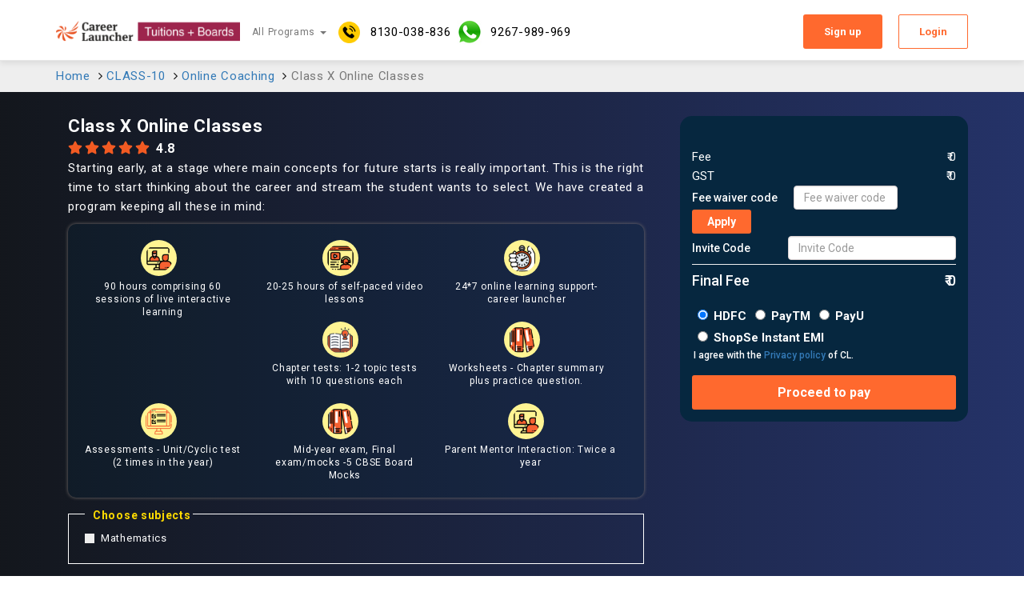

--- FILE ---
content_type: text/html; charset=utf-8
request_url: https://www.careerlauncher.com/cl-online/class-x-online-classes.jsp?prodeid=LRw2/OEFsYI=&prodCat=CLASS-10&prodGroup=Online%20Coaching&rt=&rl=&source=default&method=default
body_size: 25544
content:

















<!DOCTYPE html>
<html lang="en">
<head>
<meta charset="utf-8">
<title>Class X Online Classes</title>
<meta name="description" content="Ideal for CUET 2025 aspirants, our CUET 2025 Online program is a 2-year extensive program for CUET Exam preparation covering language, General Test and Domain Subjects offering step by step learning to make it easier for the students.">
<meta name="keywords" content="Class X Online Classes"/>
<!-- <meta property='og:title' content="Class X Online Classes"/>
<meta property='og:image' content="https://clsite-file1.s3.amazonaws.com/106960_ogcuet2025.jpg"/>
<meta property="og:image:height" content="150" />
<meta property="og:image:width" content="200" />
<meta property='og:description' content="Ideal for CUET 2025 aspirants, our CUET 2025 Online program is a 2-year extensive program for CUET Exam preparation covering language, General Test and Domain Subjects offering step by step learning to make it easier for the students."/>
<meta property='og:url' content="https://www.careerlauncher.com/cl-online/class-x-online-classes.jsp?prodeid=CfgqfE9R82I=&prodCat=CUET&prodGroup=Online%20Coaching&rt=&rl=" />
<meta name="twitter:site" content="https://www.careerlauncher.com/cl-online/class-x-online-classes.jsp?prodeid=CfgqfE9R82I=&prodCat=CUET&prodGroup=Online%20Coaching&rt=&rl=" />
<meta name="twitter:title" content="Class X Online Classes" />
<meta name="twitter:description" content="Ideal for CUET 2025 aspirants, our CUET 2025 Online program is a 2-year extensive program for CUET Exam preparation covering language, General Test and Domain Subjects offering step by step learning to make it easier for the students." />
<meta name="twitter:image" content="https://clsite-file1.s3.amazonaws.com/106960_ogcuet2025.jpg" />  -->

<meta name="viewport" content="width=device-width, initial-scale=1.0">
<link href="/css/bootstrap.min.css" rel="stylesheet" type="text/css">
<link href="/css/font-awesome.min.css" type="text/css" rel="stylesheet">
<link href="/css/footer-latest.css" type="text/css" rel="stylesheet">
<link href="ecenter/css/style.css" type="text/css" rel="stylesheet">
<link href="css/global.css" type="text/css" rel="stylesheet">
<link rel="stylesheet" href="/css/slick.css">
<link rel="stylesheet" href="css/cuet-style.css">
<link href="/css/jquery.mCustomScrollbar.min.css" rel="stylesheet" type="text/css">
<!-- <script src="/js/jquery.min.js" type="text/javascript"></script> -->
<script type="text/javascript" src="/city-state-auto/jquery-1.9.1.min.js"></script>
<script type="text/javascript" src="/city-state-auto/jquery-ui.min.js"></script>
<script src="/js/bootstrap.min.js" type="text/javascript"></script>
<script type="text/javascript" src="/cl-online/js/visitors.js"></script>
<script src="https://cdnjs.cloudflare.com/ajax/libs/font-awesome/5.12.0-2/js/all.min.js"></script>
<link href="https://cdnjs.cloudflare.com/ajax/libs/font-awesome/5.12.0-2/css/all.min.css" rel="stylesheet">





<script>
var forCenter = false;
var forChooseCenter = false;
var chooseLocId = 0;
//if(!forCenter)
cl_visitors('CL-ONLINE:Product','16463',window.location);
</script>

<!-- Google Tag Manager -->
<script>(function(w,d,s,l,i){w[l]=w[l]||[];w[l].push({'gtm.start':
new Date().getTime(),event:'gtm.js'});var f=d.getElementsByTagName(s)[0],
j=d.createElement(s),dl=l!='dataLayer'?'&l='+l:'';j.async=true;j.src=
'//www.googletagmanager.com/gtm.js?id='+i+dl;f.parentNode.insertBefore(j,f);
})(window,document,'script','dataLayer','GTM-MG7FKN');</script>
<!-- End Google Tag Manager -->

  <!-- Facebook Pixel Code -->
<script>
!function(f,b,e,v,n,t,s){if(f.fbq)return;n=f.fbq=function(){n.callMethod?
n.callMethod.apply(n,arguments):n.queue.push(arguments)};if(!f._fbq)f._fbq=n;
n.push=n;n.loaded=!0;n.version='2.0';n.queue=[];t=b.createElement(e);t.async=!0;
t.src=v;s=b.getElementsByTagName(e)[0];s.parentNode.insertBefore(t,s)}(window,
document,'script','//connect.facebook.net/en_US/fbevents.js');

fbq('init', '1616812161931370');
fbq('track', "PageView");</script>
<noscript><img height="1" width="1" style="display:none"
src="https://www.facebook.com/tr?id=1616812161931370&ev=PageView&noscript=1"
/></noscript>
<!-- End Facebook Pixel Code -->

<!-- AdElement Tag :     CareerLauncher All Visitors DynamicRT    Description :     -->
<script type = "text/javascript">
var ae_parms_kv ={
product_id: '16463', //actual product id here
price: '20000',
category: 'CLASS-10',
subcategory: 'Class X online Classes',
depth: '3'
};
(function () {var el_adv_id = "ae91470efdfeb7e7986aadf823a93a84";   var scr = document.createElement("script");   var host = "//d313lzv9559yp9.cloudfront.net";   scr.type = "text/javascript";   scr.async = true;   scr.src = host + "/" + el_adv_id + ".js";   var s = document.getElementsByTagName("script")[0];   s.parentNode.insertBefore(scr, s); }());
</script>
<!--  End of AdElement Retargeting Tag  -->

<script type='text/javascript'>

var totalAmount = 45000,finalPrice = 20000,taxableAmount = 20000.0;
var gstAmt = 3600,materialAmt= 0,bundlePrice = 45000,minDownPayment=0,userDownPayment=0,prodCat = 'CLASS-10',targetYear = 2024,showAlexaEcoDot=false,bundleName='Class X online Classes';
var giftAmt = 0,downPaymentDis=0,installmentCount=0,instPlanStr = "";
var codeDisAmt = 25000;
var taxPercValue = 0.18;
var donateAmt = 250;
var yaadohKiDukan = 495;
var isTransferJs = 'NO';


function checkForInt(evt) {
var charCode = ( evt.which ) ? evt.which : event.keyCode;
return( charCode==46 || charCode >= 48 && charCode <= 57 || charCode==8 || charCode==86 || charCode==67 );
}
/******************************/
 
function addCart() {
  if(0 == 0) {
    $("#targetAddtoCart").val("ATC.jsp");
    $("#targetUrl").val(window.location);
    $("#loginModal").modal();
    return;
  }
  var cnt = 0;
  var prodIds = "";
  var isAddOns = 0;
  $('[name=choosesubject]:checked').each(function() {
    if(cnt == 0) {
      prodIds = ""+ $(this).val();
    } else {
      prodIds += ","+ $(this).val();
    }
    cnt++;
  });

  if($("#testseriesAddon").prop('checked') == true) {
    isAddOns++;
  }

  var targetAddtoCart = 'ATCCUET.jsp?action=Add&addType=cuet-x-online&isAddOns='+isAddOns+'&prodIds='+escape(prodIds);
  if(cnt == 0) {
    alert("Please choose at least one subject");
    $("input[name='choosesubject']").focus();
    return false;
  } else {
    $.post(targetAddtoCart).done(function(data) {
      console.log(data);
      document.enrollForm.submit();
    });
  }
}

var pdMap = new Map();
var pdMapDis = new Map();
var pdMatMap = new Map();

pdMap.set(26707,45000);
pdMapDis.set(26707,25000);
pdMatMap.set(26707,0);


var subPrice = 2000;
var subNo = 0;
var disPer = 0;
var disPerAp = 0;
var disPerType = 0;
var subGst = 0;
var totOfferSubPrice = 0;
var subCh = "";
var psubCh = "";
var totTSPrice = 0;
var totTSOfferPrice = 0;
var totTSDis = 0;
var totTSGst = 0;
var disAmtTSS = 0;
var totSubPrice = 0;
var totSubDis = 0;
var matAmt = 0;
function getProduct(sc) {
  totTSPrice = 0;
  totTSOfferPrice = 0;
  totTSDis = 0;
  totTSGst = 0;
  disAmtTSS = 0;
  subNo = 0;
  psubCh = sc;
  
  $('input[name="choosesubject"]').on('change', function (e) {
    if ($('input[name="choosesubject"]:checked').length > 7) {
      this.checked = false;
      //$(this).prop('checked', false);
      alert("You can only select up to 7 subjects. It is advisable to choose your subjects wisely and focus on them");
      return false;
    }
  });
  
  const pdpar = [];
  const pdparId = [];
  $('input[name="choosesubject"]:checked').each(function() {
     //console.log(this.value);
     pdpar[subNo] = pdMap.get(parseInt($(this).val()));
     pdparId[subNo] = parseInt($(this).val());
     subNo++;
  });
 
  if(subNo == 0) {
    alert("Please choose at least one product");
    return;
  }
   //console.log("Current Arr: "+pdpar);
   //console.log("Current pdparId: "+pdparId);
  //pdpar.sort();
  //pdpar.reverse();

for (var i = 0; i < pdpar.length; i++) {
	var target = pdpar[i];
	var targetId = pdparId[i];
	for (var j = i - 1; j >= 0 && (pdpar[j] < target); j--) {
		pdpar[j+1] = pdpar[j];
		pdparId[j+1] = pdparId[j];
	}
	pdpar[j+1] = target;
	pdparId[j+1] = targetId;
}

  //console.log("Sort Arr: "+pdpar);
  //console.log("Sort pdparId: "+pdparId);
  
  //alert(subNo);
  var av7 = 0;
  if(subNo <= 16) {
  
  subGst = 0;
  var disAmtS = 0;
  var gstSp = 0;
  var cntSp = 0;
  totSubPrice = 0;
  totSubDis = 0;
  $('input[name="choosesubject"]:checked').each(function() {
     
   //alert($(this).val());
    /*if(cntSp > 4) {
        disPer = 0.4;
    } else {
        disPer = (cntSp/10);
    }*/

	/*if(cntSp==0) {
    disPer = 0.0;
  } else if(cntSp==1) {
    disPer = 0.05;
  } else if(cntSp==2) {
    disPer = 0.1;
  }else if(cntSp==3) {
    disPer = 0.15;
  }else if(cntSp==4) {
    disPer = 0.15;
  } else {
    disPer = 0.2;
  }*/
	if(cntSp == 0) {
		disPer = 0.0;
	} else if(cntSp == 1) {
		disPer = 0.58125;
	}  else {
		disPer = 0.4063;
	} 

	if(disPerType == 2) {
		disPer = 0.0;
	}
   subPrice = pdpar[cntSp];//pdMap.get(parseInt($(this).val()));
   matAmt = pdMatMap.get(pdparId[cntSp]);
   disAmtS = pdMapDis.get(pdparId[cntSp]);
   //alert("subPrice "+subPrice);
   disAmtS += Math.round((subPrice-disAmtS)*disPer);
   if(disPerAp > 0) {
    disAmtS += Math.round((subPrice-disAmtS)*disPerAp);
   }
   totSubPrice += subPrice;
   totSubDis += disAmtS;
   if((subPrice-disAmtS-matAmt) > 0) {
   subGst += Math.round((subPrice-disAmtS-matAmt)*0.18);
   }
   cntSp++;
  
  });
  totOfferSubPrice = (totSubPrice-totSubDis);
  //subGst = Math.round((totSubPrice-totSubDis)*0.18);
  //console.log((totSubPrice-totSubDis));
 
  if(totSubDis > 0) {
    $("#prodPrice").html("<strike class=\"strike_price totalAmount\">&#8377 "+Number(totSubPrice).toLocaleString('en-in')+"</strike> &nbsp; <span class=\"finalPrice\">&#8377 "+Number(totOfferSubPrice).toLocaleString('en-in')+"</span>");
  } else {
    $("#prodPrice").html("<span class=\"finalPrice\">&#8377 "+Number(totOfferSubPrice).toLocaleString('en-in')+"</span>");
  }
  $("#gst").html("&#8377 "+Number(subGst).toLocaleString('en-in'));
  $("#finalPriceWithGst").html("&#8377 "+Number((totOfferSubPrice + subGst)).toLocaleString('en-in'));
  }
}
function setTestSeries(id) {
  //alert(id.checked);
  getProduct(psubCh);
}

function getDiscount(thisVar) {
  var prodId = 16463;
  var discountDiv = $(thisVar).parents('.disc');
  var applyCode = discountDiv.find('.discountCode').val();

  console.log("Apply code :"+applyCode);

  if(0 == 0) {
    $('#discount-popup').modal('hide');
    $("#targetUrl").val(window.location);
    $('#loginModal').modal();
    return false;
  }
  if(subNo == 0) {
    alert("Please choose at least one subject");
    $("input[name='choosesubject']").focus();
    return false;
  } else if(applyCode == "") {
    alert("Please enter code.");
    discountDiv.find('.discountCode').focus();
    return false;
  }
  else if(applyCode.length < 4)
  {
    alert("Please enter valid code.");
    discountDiv.find('.discountCode').focus();
    return false;
  }
  else {
    discountDiv.find('.applyCode').prop("disabled",true);
    discountDiv.find('.codeStatus').html("<span>Please wait..</span><img src='images/loader.gif' title='Please wait cart processing'/>");

    $.post('ApplyDiscountSP.jsp?verifyCode=true&applyCode='+applyCode+"&prodId="+prodId+'&prodPrice='+totOfferSubPrice+'&gstAmt='+subGst+'&addType=cuet-x-online').done(function(data) {
      try {
        var jsonData = JSON.parse(data);
        if(jsonData.status == 'success') {
          discountDiv.find('.codeStatus').html("<div class='alert alert-success col-sm-12'><strong>"+jsonData.msg+"</strong></div>");
          console.log(jsonData.dis_percentage);
          if(jsonData.dis_percentage) {
            disPerAp = (jsonData.dis_percentage/100);
			disPerType = jsonData.dis_code_id;
            getProduct(psubCh);
          } else {
            console.log('Code discount percentage: '+jsonData.dis_percentage);
          }
        } else if(jsonData.status == 'error') {
          console.log(jsonData.msg);
          alert("There is problem in applying discount code.");
        } else {
          if(discountDiv.find('.codeStatus .alert-success').length == 0) { 
            //alert(discountDiv.find('.codeStatus .alert-success').length);
            discountDiv.find('.codeStatus').html("<div class='alert alert-danger col-sm-12 alert-dismissible'><strong>"+jsonData.msg+"</strong></div>");
          }
        }
      } catch(e) {
        console.log(e);
        alert("There is problem in applying discount code. e");
      }
    }).fail(function(e) {
      console.log(e);
      alert("There is problem in applying discount code. f");
    }).always(function() {
      //discountDiv.find('.discountCode').val('');
      discountDiv.find('.applyCode').prop("disabled",false).text('Apply');

      // dismiss alerts
      $(".alert-dismissible").fadeTo(2000, 500).slideUp(1500, function(){
        //$(".alert-dismissible").alert('close');
      });
    });
  }
}

</script>

<script type='text/javascript'>
        function getProductOffer(schemeId,schName,schType) {

        if(schemeId == 0) {
            alert("Please choose offer scheme");
        }
        else if(0 == 0) {
            //$("#targetUrl").val('/cl-online/UploadDoc.jsp?offerno='+schemeId+'&offername='+schName);
            $("#targetUrl").val(window.location.href);
            $('#loginModal').modal();
        }
        else if(schType == "Ex-CL"){
            //ask enrollment id  for discount
            $('#discount-popup').modal();
        }
        else if(schType == "SPECIAL") {
            OpenWindow('/cl-online/specialDocOffer.jsp?offerno='+schemeId+'&offername='+schName,'offerDisplay','700','400');
        }
        else {
            OpenWindow('/cl-online/UploadDoc.jsp?offerno='+schemeId+'&offername='+schName,'offerDisplay','700','400');
        }
    }
</script>

<style>
.recom-prod > *{
display:block;
float: left;
width: 100%;
}
.payemnewdwisng{
   clear: both;
}
.payemnewdwisng p{
   border-bottom: 1px solid #eee;
  padding-bottom: 3px;
  margin-bottom: 5px;
}
.payemnewdwisng label{
   padding: 0;
  font-size: 13px;
  color: #232323;
}

#installmentPlans label input{
  max-width: 80px;
}

#installmentPlans label:first-child input {
  float: right;
  max-width: 130px;
}

 </style>
 <style type="text/css">
  .progtesleft .boxesfldpr p{
    font-size: 13px;
  }
  @media only screen and (min-width:767px){
    .progtesleft .boxesfldpr p{
      min-height: 54px;
    } 
    .programtestrightfld .contnettest p{
      min-height: 57px;
    }
  }
 </style>
    
<style>
  .offerapril{
    padding: 5px 15px !important;
  }
.socialshareicon{
   position: absolute;
  right: 0;
  top: 0px;
  z-index: 999;
}
.socialshareicon a{
  clear: none;
  float: left;
  width: 30px;
  line-height: 30px;
  text-align: center;
}
.socialshareicon .fa:hover {
  color: white;
  opacity: 0.8;
}
.socialshareicon .facebookname {
  background: #3B5998;
  color: white;
}
.socialshareicon .twitteric {
  background: #55ACEE;
  color: white;
}
.socialshareicon .googlplus {
  background: #dd4b39;
  color: white !important;
  display:none;
}
.socialshareicon .linkedinname {
  background: #007bb5;
  color: white;
}
.socialshareicon .linkedinname {
  background: #007bb5;
  color: white;
}
.socialshareicon .wahatsappicons{
  background: #254e50;
  color: white;
}

.socialshareicon .redditalien {
  background: #ff4200;
  color: white;
  display:none;
}
.socialshareicon .tumblename{
  background: #395976;
  color: white;
  display:none;
}
.socialshareicon .pinintresticon {
  background: #cb2027;
  color: white;
  display:none;
}

.socialshareicon > label{
  float: left;
  color: #fff;
  font-weight: 500;
  font-size: 14px;
  line-height: 30px;
  padding: 0 15px;
  background-color: #ee6723;
  display:none;
}
.socialshareicon.fixed-theme{
  top:0;
}
@media only screen and (max-width:767px){
  
  .socialshareicon .wahatsappicons {
    display:block;
  }
  .socialshareicon{
    top: initial !important;
  bottom: 0 !important;
  width: 100%;
  position: relative;
  float: left;
  width: 100%;
  }
  .socialshareicon > label{
    display:none;
  }
  .socialshareicon a{
    width: 25%;
    line-height: 40px;
    clear: none;
  }
}
 </style>

</head>


<body>


<input type="hidden" value="0" />
<input type="hidden" name="saleAt" value="ONLINE" />
<!-- Google Tag Manager -->
<noscript><iframe src="//www.googletagmanager.com/ns.html?id=GTM-MG7FKN"
height="0" width="0" style="display:none;visibility:hidden"></iframe></noscript>
<!-- End Google Tag Manager -->

<!-- Fixed navbar -->


<link href="/css/jquery.mCustomScrollbar.min.css" rel="stylesheet" type="text/css">
<script src="/js/jquery.mCustomScrollbar.concat.min.js" language="javascript" type="text/javascript"></script>

    <script type="text/javascript">
    (function($){
      $(window).on("load",function(){
         $(".top-programs > .content ol, .top-programs > .content ul, .newlayouproduct .innerboxesdesgin ul").mCustomScrollbar({theme:"minimal-dark"});

        });
    })(jQuery);
</script>
<script>
$(document).ready(function() {

if ($(window).width() < 767 ) {   
  $(".leftsidemenu h3").click(function(){
    $(this).toggleClass('rotate-icon');
    $(".leftsidemenu .navbar").slideToggle();
  });

 if($(".offerapril").length > 0){
    $("#formouterregion").css('top', '165px');
}
else{
    $("#formouterregion").css('top', '65px');

} 

} 

$('.cuetmultipleprogram .radiocontainer, .cuetmultipleprogram .ms-options label').click(function(){
 $('#formouterregion').addClass('formtop');
 $('.offerapril').addClass('offeraprilfixed');
 });




});

</script>

<!-- Start Recaptcha script -->
<script>
var referalTypeMicro='';
var referalLocMicro='';
var SubmitButtonId='regProcess';
var captchDivId='captchaId';
</script>
<!-- <script src="/recaptcha/captcha.js"></script> -->
<!-- End Recaptcha script -->

<li class="callphoneno2"><div class="menu-head-link header-call"><a class="popup-header-link" onclick="gtag('event','Click',{'event_category':'Click to Call','event_label':'Clicked On Call Header - 8130038836'});" title="Student Help Line 8130038836" href="tel:8130038836"><span class="icon-header"><img src="/images/call-icon-new.png"></span><b>Call</b></a></div></li>

<li class="callphoneno3"><div class="menu-head-link header-call"><a href="https://api.whatsapp.com/send?phone=0" target="_blank" class="popup-header-link"><span class="icon-header"></span><b>WhatsApp</b></a></div></li>

<!-- <li class="callphoneno3"><div class="menu-head-link header-call"><a href="https://play.google.com/store/apps/details?id=com.careerlauncher.ai" target="_blank" class="popup-header-link"><span class="icon-header"><img src="/images/download-app-icon.png"></span><b>Download App</b></a></div></li> -->


<div class="navbar navbar-default navbar-fixed-top multilevelmenu" role="navigation">
    <div class="container">
        <div class="navbar-header">
          <button type="button" class="navbar-toggle collapsed" data-toggle="collapse" data-target="#navbar" aria-expanded="false" aria-controls="navbar">
            <span class="sr-only">Toggle navigation</span>
            <span class="icon-bar"></span>
            <span class="icon-bar"></span>
            <span class="icon-bar"></span>          </button>
          <a class="navbar-brand" href="/cl-online/"><img src="https://clsite-file1.s3.amazonaws.com/106960_cl.png" /></a>
        </div>
        <div id="navbar" class="navbar-collapse collapse">
              <ul class="nav navbar-nav">
                <li>
                    <a href="#" class="dropdown-toggle" data-toggle="dropdown">All Programs <b class="caret"></b></a>
                    <ul class="dropdown-menu multi-level">
                        <li class="dropdown-submenu">
                            <a href="#" class="dropdown-toggle" data-toggle="dropdown">After-School</a>
                            <ul class="dropdown-menu">
                                <!-- <li><a href="/cl-online/product-category.jsp?prodCat=ENGG">JEE</a></li> 
                                <li><a href="/cl-online/product-category.jsp?prodCat=MEDICAL">NEET</a></li> -->
                                <li><a href="/cl-online/product-category.jsp?prodCat=LST">Law</a></li>
                                <!-- <li><a href="/cl-online/product-category.jsp?prodCat=CA">CA</a></li>
                                <li><a href="/cl-online/product-category.jsp?prodCat=CS">CS</a></li> -->
                                <li><a href="/cl-online/product-category.jsp?prodCat=AFTER-12">IPM/BBA</a></li>
                                <!-- <li><a href="/cl-online/product-category.jsp?prodCat=TUITIONS">Tuitions</a></li>  -->
                                <li><a href="/cl-online/product-category.jsp?prodCat=FMAP&prodGroup=ONLINE%20TESTPREP">Career Counselling</a></li>
                                <li><a href="/cl-online/product-category.jsp?prodCat=CUET&source=default&method=default">CUET</a></li> 
                                <li><a href="/cl-online/product-category.jsp?prodCat=SAT&rt=null&rl=0">SAT</a></li>  
                                <!-- <li><a href="/cl-online/product-category.jsp?prodCat=Liberal%20Arts&rt=null&rl=0">Liberal Arts</a></li> -->  
                                                         
                            </ul>
                        </li>


                        <li class="dropdown-submenu">
                            <a href="#" class="dropdown-toggle" data-toggle="dropdown">Tuition</a>
                            <ul class="dropdown-menu">
                            <!-- <li><a href="/cl-online/Personalized-Coaching-for-IB-IGCSE-Batch-of-15.jsp?prodeid=u5M1VhRV7qI=&prodCat=International&prodGroup=Online Coaching&rt=&rl=&source=default&method=default">IGCSE - IB</a></li> 
                                <li><a href="/cl-online/product-category.jsp?prodCat=CLASS-6&source=default&method=default">Class 6</a></li> 
                                <li><a href="/cl-online/product-category.jsp?prodCat=CLASS-7&source=default&method=default">Class 7</a></li>  -->
                                <li><a href="/cl-online/product-category.jsp?prodCat=CLASS-8&source=default&method=default">Class 8</a></li> 
                                <li><a href="/cl-online/product-category.jsp?prodCat=CLASS-9&source=default&method=default">Class 9</a></li> 
                                <li><a href="/cl-online/product-category.jsp?prodCat=CLASS-10&source=default&method=default">Class 10</a></li>
                                <li><a href="/cl-online/product-category.jsp?prodCat=CLASS-11&source=default&method=default">Class 11</a></li>
                                <li><a href="/cl-online/product-category.jsp?prodCat=CLASS-12&source=default&method=default">Class 12</a></li>           
                            </ul>
                        </li>





                        
                        <li class="dropdown-submenu">
                            <a href="#" class="dropdown-toggle" data-toggle="dropdown">After-College</a>
                            <ul class="dropdown-menu">
                                <li><a href="/cl-online/product-category.jsp?prodCat=MBA">MBA</a></li> 
                                <!-- <li><a href="/cl-online/product-category.jsp?prodCat=GATE">GATE</a></li>
                                <li><a href="/cl-online/product-category.jsp?prodCat=CIVIL_SERVICE">Civils</a></li> -->
                                <!-- <li><a href="/cl-online/product-category.jsp?prodCat=SSC">SSC</a></li> -->
                                <!-- <li><a href="/cl-online/product-category.jsp?prodCat=BANKING">Banking</a></li> -->
                                <!-- <li><a href="/cl-online/product-category.jsp?prodCat=RBI">RBI</a></li>
                                <li><a href="/cl-online/product-category.jsp?prodCat=PSU">PSU</a></li>  
                                <li><a href="/cl-online/product-category.jsp?prodCat=TOEFL&rt=null&rl=0">TOEFL</a></li> -->        
                            </ul>
                        </li>
                        
                        <li class="dropdown-submenu">
                            <a href="#" class="dropdown-toggle" data-toggle="dropdown">Study-Abroad</a>
                            <ul class="dropdown-menu">
                                <li><a href="/cl-online/product-category.jsp?prodCat=GRE">GRE</a></li> 
                                <li><a href="/cl-online/product-category.jsp?prodCat=GMAT">GMAT</a></li>
                                <li><a href="/cl-online/product-category.jsp?prodCat=SAT">SAT</a></li>
                                <li><a href="/cl-online/product-category.jsp?prodCat=TUITIONS">IGCSE Maths Tuitions</a></li>
                                <li><a href="/cl-online/product-group.jsp?&prodCat=GMAT&prodGroup=Admission%20Counselling">Admission Consulting</a></li>                               
                            </ul>
                        </li>
                        
                        <li class="dropdown-submenu">
                            <a href="#" class="dropdown-toggle" data-toggle="dropdown">Job Preparation</a>
                            <ul class="dropdown-menu">
                                <!-- <li><a href="/cl-online/product-category.jsp?prodCat=FinSchool">FinSchool</a></li> 
                                <li><a href="/cl-online/product-category.jsp?prodCat=DATA ANALYTICS">Data Analytics</a></li> -->
                                <li><a href="/cl-online/product-category.jsp?prodCat=LANGUAGE SCHOOL&rt=null&rl=0">Language School</a></li> 
                                <!-- <li><a href="/cl-online/product-category.jsp?prodCat=CRT">Placements</a></li>   -->    
                               <!-- <li><a href="/cl-online/product-category.jsp?prodCat=SKILLS">Business Analytics</a></li>
                                <li><a href="/cl-online/product-category.jsp?prodCat=SKILLS">Data Sciences</a></li>
                                <li><a href="/cl-online/product-category.jsp?prodCat=SKILLS">Machine Learning</a></li>
                                <li><a href="/cl-online/product-category.jsp?prodCat=SKILLS">Data Visualization</a></li> -->                              
                            </ul>
                        </li>
                    </ul>
                </li>

          
                <li class="callphoneno phonenumberch"><div class="menu-head-link header-call"><a class="popup-header-link" onclick="gtag('event','Click',{'event_category':'Click to Call','event_label':'Clicked On Call Header - 8130038836'});" title="Student Help Line 8130038836" href="tel:8130038836"><span class="icon-header"><img src="/images/call-icon.png"></span><b>8130-038-836</b></a></div></li>
                
                <li class="callphoneno whatsappnumber"><div class="menu-head-link header-call"><a href="https://api.whatsapp.com/send?phone=919267989969" target="_blank" class="popup-header-link"><span class="icon-header"><img src="/images/icon-whatsapp.jpg"></span><b>9267-989-969</b></a></div></li>
                  
                  <li class="callphoneno app"><div class="menu-head-link header-call"><a href="https://play.google.com/store/apps/details?id=com.careerlauncher.ai" target="_blank" class="popup-header-link"><span class="icon-header"><img src="/images/download-app-icon.png"></span><b>Download App</b></a></div></li>
                
            </ul>
         
             
                <button class="singup-btn" data-toggle="modal" data-target="#loginModal">Login</button>
                <button class="btn login-btn" data-toggle="modal" data-target="#signupModal">Sign up</button>
            
        </div>
    </div>
</div>
 
 
<script>
    $(document).ready(function(){
        $('ul.dropdown-menu [data-toggle=dropdown]').on('click', function(event) {
            event.preventDefault(); 
            event.stopPropagation(); 
            $(this).parent().siblings().removeClass('open');
            $(this).parent().toggleClass('open');
        });
    });
</script>
 
<!-- All modals start -->
        
<div class="modal fade modalboxiner" id="cityModal" role="dialog" aria-hidden="true" style="display: none;">
    <div class="modal-dialog">
    <div class="col-md-8 col-md-offset-2">
        <div class="modal-content">
            <div class="modal-header">
                <button type="button" class="close" data-dismiss="modal" aria-hidden="false">x</button>
                <h4 class="modal-title" id="myModalLabel">Choose your city</h4>
            </div>
            <div class="modal-body">
                <div class="row">
                    <div class="col-md-12">          
                        <div class="card-container">
                            <p align="center">Select a location to see your program availability</p>
                            <p align="center">Enter your Pincode</p>
                            <form class="form-signin">
                                <div class="col-md-8">
                                    <input type="tel" name="pincode" id="pincode" class="login_box" style="direction:ltr;height:44px;font-size:16px;" placeholder="Pincode" required="" autofocus=""/>
                                 </div>
                                <div class="col-md-4">
                                    <input type="button" value="Apply" class="btn" type="submit" onclick="setCityByPincode();"/>
                                </div>
                            </form><!-- /form -->
                        </div><!-- /card-container -->
                    </div>
                </div>
            </div>
        </div></div>
    </div>
</div>

 <div class="modal fade modalboxiner" id="loginModal" role="dialog" >
    <div class="modal-dialog modal-sm">
        <div class="modal-content">
            <div class="modal-header">
                <button type="button" class="close" data-dismiss="modal">x</button>
                <h4 class="modal-title" id="myModalLabel">Login</h4>
            </div>
            <div class="modal-body" >
                <div class="row">
                    <div class="col-md-12">
                        <div class="card card-container">
                            <form class="form-signin">
                                <span id="reauth-email" class="reauth-email"></span>
                                <div id="responsePara"></div>
                                <p class="input_title">Email</p>
                                <input type="text" id="usernmae" name="usernmae" class="login_box" placeholder="Email" required autofocus>
                                <p class="input_title">Password</p>
                                <input type="password" id="password" name="password" class="login_box" placeholder="******" required>
                                
                                <button class="btn btn-block log-in" type="button" onclick="checkUserAuth()" >Login</button>
                                <a href="javascript:void(0)" onclick="OpenWindow('/ForgotPassNew.jsp','Register', 800, 800)" style="text-decoration: underline;">Forgot Password</a> 
                                <a href="#" id="signupModalNew" data-toggle="modal" data-target="#signupModal" style="margin-left: 15px;text-decoration: underline;" onclick="$('#loginModal').modal('hide');">Sign up</a>




                                <input type="hidden" name="targetUrl" id="targetUrl" value=".">
                                <input type="hidden" name="targetAddtoCart" id="targetAddtoCart" value="">
                            </form>
                            <!-- /form -->
                        </div><!-- /card-container -->
                    </div>
                </div>
            </div>
        </div>
    </div>
</div>   <!-- Large modal -->   
<div class="modal fade modalboxiner" id="signupModal" role="dialog" aria-hidden="false">
    <div class="modal-dialog modal-sm">
        <div class="modal-content">
            <div class="modal-header">
                <button type="button" class="close" data-dismiss="modal" aria-hidden="false">x</button>
                <h4 class="modal-title" id="myModalLabel">Sign up</h4>
            </div>
            <div class="modal-body">
                <div class="row">
                    <div class="col-md-12">
                       
        <div class="card card-container">
            <form class="form-signin" name="registeration">
			<input type="hidden" id="dateofbirth" name="dateofbirth" value="" >
                <span id="reauth-email" class="reauth-email"></span>
                <div id="registerResponse"></div>
                <input type="text" id="clname" name="clname" class="login_box" placeholder="Name" required autofocus>
                  <div class="form-group form-filed-custum"> 
                <input type="email" id="email" name="email" onblur="chkUser();" class="login_box mb-0" placeholder="Email" required autofocus>
                    <div id="checkResponse"></div>
					</div>
                    <!-- <input type="tel" name="clmobile" class="login_box" id="clmobile" placeholder="Mobile" maxlength="10" onkeypress="return checkForInt(event);"> -->
                    <div class="otp-field">
					<input type="tel" class="login_box" placeholder="Mobile" name="clmobile" id="mobile" pattern="[6-9][0-9]{9}" title="Mobile number should start with 6, 7, 8, or 9 and contain at least 10 digits." maxlength="10" required>
					
					<button class="btnotp btnotp-2" type="button" data-send-otp-button="" value="Show Div" onclick="sendOtp(1);" />Send OTP</button>
					<div id="showButton" style="display:none;">
					<button class="btnotp" type="button" id="btn5" data-send-otp-button=""  onclick="changeNum();">Change Number</button>
					</div>
					
					</div>
					<div class="login_box form-group text-left" id="showHide" style="display:none;">
					<p class="otp-text text-center" id="msg5"></p>
					</div>
					<div class="login_box" id="welcomeDiv" class="answer_list" style="display:none;">
					<p class="otp-text" id="msg">We have sent the OTP to 9999999999</p> 
					<input type="tel" class="login_box" placeholder="Enter OTP" name="otp" id="otp" maxlength="4" onblur="verifyOtp();">
					<p class="otp-text" id="msg1" align="center"></p>
					</div>

                    <!-- <div class="input-group date" style="margin-bottom:15px;">
                             <input class="login_box form-control" placeholder="Date of Birth" id="dateofbirth" name="dateofbirth" value="" readonly="">
                              <span class="input-group-addon" onclick-="setDateField(document.registeration.dateofbirth,'today');top.newWin = window.open('/jscript/calendar.html','cal','dependent=yes,width=230,height=240,screenX=200,screenY=300,titlebar=no')" style="border: 3px solid #F4F4F4;background:#f7f7f7;">
                                <i class="fa fa-calendar"></i>
                              </span>
                              </div> -->


                              
							  <select name="custCategoryProduct" id="custCategoryProduct" class="form-control">
							  
                                <option value="" selected disabled>Choose your exam category</option>
                                   <option value="MBA" >MBA</option>
                                   <option value="LST" >LAW</option>
                                   <option value="AFTER-12" >IPM/AFTER-12</option>
                                   <option value="CUET" >CUET</option>
                                   <option value="CRT" >Campus Express</option>
                                   <option value="GMAT" >GMAT</option>
                                   <option value="CIVIL_SERVICE" >UPSC</option>
                                   <option value="GRE" >GRE</option>
                                   <option value="IELTS" >IELTS</option>
                                   <option value="Admission Consulting" >Admission Consulting</option>
                                   <!-- <option value="ENGG">JEE</option>
                                   <option value="NEET">NEET</option> -->
                                   <option value="SAT" >SAT</option>
                                   <option value="Career Counselling" >Career Counselling</option>
                                   <option value="CLASS-8" >CLASS-8</option>
                                   <option value="CLASS-9" >CLASS-9</option>
                                   <option value="CLASS-10" selected>CLASS-10</option>
                                   <option value="CLASS-11" >CLASS-11</option>
                                   <option value="CLASS-12" >CLASS-12</option>
                                   <option value="LANGUAGE SCHOOL" >Language School</option>
								   <option value="PG_ENGG" >GATE</option>
                            </select>





                
				<input type="tel" name="custPincode" class="login_box" id="custPincode" placeholder="Pin Code" maxlength="8" >
				<select name="custTey" id="custTey" class="form-control">
				<option value="">Target Exam Year</option>
                <option value="2026">2026</option>
                <option value="2027">2027</option>
                <option value="2028">2028</option>
                <option value="2029">2029</option>
				</select>
				
                <!-- <div id="captchaId"></div> -->
                              
                  <input type="hidden" name="cityStateId" id="cityStateId" value="1#@#1">
                  <input type="hidden" name="userValid" id="userValid" value="N">
                  <input type="hidden" name="cityStateName" id="cityStateName" value="New Delhi" maxlength="100">
                            
                <!--
                <input type="text" id="inputEmail" class="login_box" placeholder="City" required autofocus>
            
                <input type="text" id="inputEmail" class="login_box" placeholder="Pincode" required autofocus> -->
                <button class="btn sign-up" onclick="return validateRegistration()" type="button" id="regProcess">Sign up</button>
           
            </form><!-- /form -->
        </div><!-- /card-container -->
                      
                        <!-- Tab panes -->
                    </div>
                </div>
            </div>
        </div>
    </div>
</div>
<!-- All modals end -->
<script src="https://www.google.com/recaptcha/api.js?onload=onloadCallback&render=explicit" async defer></script>

 <script>
    

    function checkForInt(evt) {
        var charCode = ( evt.which ) ? evt.which : event.keyCode;
        return( charCode==46 || charCode >= 48 && charCode <= 57 || charCode==8 || charCode==86 || charCode==67 );
    }

    function chkUser() {
        var clEmail = $("[name=email]").val();
        var filterEmail = /^([a-zA-Z0-9_\.\-])+\@(([a-zA-Z0-9\-])+\.)+([a-zA-Z0-9]{2,4})+$/;
        if (clEmail != "" && filterEmail.test(clEmail)) {

            $('#checkResponse').html("<span style='color:red'>Please wait..</span> <img src='/cl-online/images/loader.gif' title='Please your request in processing' />");
            $.post("ChkUser.jsp?uname="+clEmail, function(data) {
                if(data.indexOf("available") != -1) {
                    $('#checkResponse').html("<p style='color:green'>"+data+"</p>");
                    $("#userValid").val("Y");
                }
                else {
                   // $('#checkResponse').html("<p style='color:red;'>"+data+"</p>");
				   $('#checkResponse').html("<p style='color:red'>" + data + "<a href='#' id='signinLink'>Sign-in</a></p>");
                    $("#userValid").val("N");
                }
            });
        }
    }

    function checkUserAuth() {

        var userName = $('[name=usernmae]').val();
        var userPassword = $('[name=password]').val();
        var userTarget = window.location; //$('#targetUrl').val(window.location);
        var targetAddToCart = $('#targetAddtoCart').val();
        if(userName == "") {
            alert("Please Enter your username");
            $('#userName').focus();
            return false;
        }
        else if(userPassword == "") {
            alert("Please Enter your Password");
            $('#userName').focus();
            return false;
        }
        else {
            $('#responsePara').html("<span style='color:red'>Please wait..</span> <img src='/cl-online/images/loader.gif' />");
            $.post("/cl-online/checkUserAuthorize.jsp",{userName:userName,password:userPassword},function(data) {
                if(data.indexOf("successfully") != -1) {
                    $('#responsePara').html(data);
                    
                        // The GTM code.
                        window.dataLayer = window.dataLayer || []
                        dataLayer.push({
                            'event':'customEvent',
                            'ec' : 'ajaxSignIn',
                            'ea' : 'Signin',
                            'el': 'ecenter',
                            'ep': userName
                            
                        });

                        smartech('identify', userName);
                    
                    if(targetAddToCart != "") {
                        if(targetAddToCart.indexOf("addToCart") != -1) {
                            $.post(targetAddToCart, function(data) {
                                window.location.href=userTarget;
                            });
                        }
                        else if(targetAddToCart.indexOf("ATC") != -1) {
                            window.location.href=userTarget;
                        }else if(targetAddToCart.indexOf("BYS") != -1) {
                            window.location.href=userTarget;
                        } else {
                            OpenWindow(targetAddToCart,'offerDisplay','700','400');
                            window.location.href=userTarget;
                        }
                    } else {
                        window.location.href=userTarget;
                    } 
                      $('#loginModal').modal('hide');
                    const regex = /^(?=.*[0-9])(?=.*[a-z])(?=.*[A-Z])(?=.*[@$!%&])(?=\S+$).{8,15}$/;

                if (!regex.test(userPassword)) {
                    alert("Please update your password to continue.");
                    window.location.href = "https://www.careerlauncher.com/cl-online/change-password.jsp";
                } else {
                    //alert("Password valid ");
                    window.location.reload();
                }

                 //   window.location.reload();
                }
                else {
                    $('#responsePara').html(data);
                }
                //$('#loginModal').modal('hide');
                //window.location.reload();
            });

            
        }
		$.post("/mapp/api/pushdata/pushToClLeadData.jsp",{userName:userName,userPassword:userPassword}, function(data) {
		   console.log(data.toString());
		});
    }
    function validateRegistration() {

        var clName = $("[name=clname]").val();
        var clEmail = $("[name=email]").val();
        var clMobile = $("[name=clmobile]").val();
        var clDob = $("[name=dateofbirth]").val();
        var clCity = $("#cityStateName").val();
        var cityStateId = $('#cityStateId').val();
        var userValidate = $("#userValid").val();
        var custPincode = $("#custPincode").val();
        var custTey = $("#custTey").val();
        var custProdCat =  $("#custCategoryProduct").val();
	    var custProdGroup = "Online Coaching";
	    var groupType = "E-LEARNING";

        var filterEmail = /^([a-zA-Z0-9_\.\-])+\@(([a-zA-Z0-9\-])+\.)+([a-zA-Z0-9]{2,4})+$/;
        var IndNum = /^[6789]\d{9}$/;

        if(clName == "") {
            alert("Please Enter your Name");
            $("[name=clname]").focus();
            return false;
        }
        else if(clEmail == "") {
            alert("Please Enter your email id.");
            $("[name=email]").focus();
            return false;
        }
        else if (clEmail != "" && !filterEmail.test(clEmail)) {
            alert('Please provide a valid email address');
            $("[name=email]").focus();
            return false;
        }
        else if(clMobile == "") {
            alert("Please Enter your Mobile no.");
            $("[name=clmobile]").focus();
            return false;
        }
        else if(clMobile !="" && !IndNum.test(clMobile)) {
            alert("Please Enter Valid mobile No. Start with 9 or 8 or 7 or 6");
            $("[name=clmobile]").focus();
            return false;
        }
		
		else if (document.registeration.otp.value == "") {
        document.getElementById('showHide').style.display = "block";
        document.getElementById("showHide").innerHTML = "<strong>To verify, click on the Send OTP button</strong>".fontcolor("red");
        return false;
      }
	  
        /*else if(clDob =="" ) {
            alert("Please Enter Date of Birth");
            $("[name=dateofbirth]").focus();
            return false;
        }*/

        else if(custCategoryProduct =="" ) {
            alert("Please choose exam category");
            $("[name=custCategoryProduct]").focus();
            return false;
        }


        else if(custPincode == "" ) {
            alert("Please Enter your pincode");
            $("[name=custPincode]").focus();
            return false;
        }
		else if(custTey == "" ) {
            alert("Please select exam year");
            $("[name=custTey]").focus();
            return false;
        }
        else if(clCity == "" || clCity == "City Name Not Found !") {
            alert("Please Enter your City Name.");
            $("#cityStateName").focus();
            return false;
        }
        else if(cityStateId == "0#@#0") {
            alert("Please Enter your City then select.");
            $("#cityStateName").focus();
            return false;
        }
        else if(userValidate == "N") {
            alert('This username has already been taken. Please create another one!');
            $("[name=email]").focus();
            return false;
        }
        else {
            
            var cityStateIdArray = cityStateId.split("#@#");
            //alert(cityStateIdArray[0]);
            //alert(cityStateIdArray[1]);

            $('#registerResponse').html("<span style='color:red'>Please wait..</span> <img src='/cl-online/images/loader.gif' />");
            $.post("/cl-online/newUserRegistration.jsp",{clname:clName,clemail:clEmail,clmobile:clMobile,clcityid:cityStateIdArray[0],clstateid:cityStateIdArray[1],cityStateName:clCity,cldob:clDob,custPincode:custPincode,custTey:custTey,custProdCat:custProdCat,groupType:groupType}, function(data) {
                if(data.indexOf("registering") != -1) {
                    //$('#registerResponse').html("<p style='color:green'>"+data+"</p>");
                    $("#clname").val("");
                    $("[name=email]").val("");
                    $("[name=clmobile]").val("");
                    $("#cityStateName").val("");
                    $("#custPincode").val("");
                    $("#userValid").val("N");
                    $("[name=dateofbirth]").val("");
                    $("#signup-btn").prop('disabled',true);
                    $("#signupModal").hide();
                    $('#responsePara').html("<p style='color:green'>"+data+"</p>");
                    checkLogin();
					
					
                    // The GTM code.
                    window.dataLayer = window.dataLayer || []
                    dataLayer.push({
                        'event':'customEvent',
                        'ec' : 'ajaxSignUp',
                        'ea' : 'Signup',
                        'el': 'ecenter',
                        'ep': clEmail
                    });
                    smartech('identify', clEmail);
					setTimeout(function () {
						 window.location.reload();
						}, 3000);
                }
                else {
                    $('#registerResponse').html("<p style='color:red'>"+data+"</p>");
                }
            });
        }
    }
    function checkLogin() {
        $('#loginModal').modal();

        window.dataLayer = window.dataLayer || []
    dataLayer.push({
        'event':'customEvent',
        'ec' : 'ajaxSignUp',
        'ea' : 'Signup',
        'el': 'ecenter'
    });

    }
    
$(function(){ 
    $("#signupModal #dateofbirth").keyup(function(event) {
    if (event.keyCode === 13)
        $('.sign-up').click();
    });
    $("#loginModal #password").keyup(function(event) {
     if (event.keyCode === 13)
        $('.log-in').click();
     });
 });
 
    function setCityByPincode(){
        $.ajax({
        url: "/mapp/leadsquared/GetPincode.jsp?pincode="+$("#pincode").val(),
        success:function(result){  
                if(result.indexOf("FAIL")==-1){
                    $("#cityByPincode").html(result.split(',')[0]);
                    $('#cityModal').modal('hide');
                }else{
                    alert('Pincode not found.');
                    //$("#pincode").val("");$("#cityByPincode").html("Pincode not found.");
                  }
            }
        });
    }
 
      $(function(){
          $('.input-group.date').datepicker({
            format: "dd/mm/yyyy",
            autoclose: true,
            endDate: new Date(),
            defaultViewDate: {year:1990,month: 0,day:01}
            });
                
            $('#email').on('blur',function(){
            validateEmail();  
          });   
      });

</script>
<script>
	$(document).on('click', '#signinLink', function (e) {
    e.preventDefault(); // Prevent default anchor behavior
    $("#signupModal").hide(); // Hide the signup modal
    $("#loginModal").modal('show'); // Show the login modal
});
</script>
<link href="/css/bootstrap-datepicker3.min.css" rel="stylesheet">
<script src="/js/bootstrap-datepicker.min.js"></script>
<script language="JavaScript" src="/jscript/calendar.js"></script>
<script language="javascript" src="/jscript/cl_functions.js"></script>


<script>
/*var target_date = new Date('Jul 21, 2019 23:59:59').getTime();

var days, hours, minutes, seconds;

var countdown = document.getElementById('countdown');
setInterval(function () {
 
    var current_date = new Date().getTime();
    var seconds_left = ((target_date - current_date)+28800)/ 1000;
 
   
    days = parseInt(seconds_left / 86400);
    seconds_left = seconds_left % 86400;
     
    hours = parseInt(seconds_left / 3600);
    seconds_left = seconds_left % 3600;
     
    minutes = parseInt(seconds_left / 60);
    seconds = parseInt(seconds_left % 60);
     
     if(seconds > 0)
        document.getElementById("countdown").innerHTML = '<span class="days">' + days +  ' <label>Days</label></span> <span class="hours">' + hours + ' <label>Hrs</label></span> <span class="minutes">' + minutes + ' <label>Mins</label></span> <span class="seconds">' + seconds + ' <label>Secs</label></span>';  
 
}, 1000);
*/</script>

<script>
    $(document).ready(function() {
        var url=window.location.href;
        //Logo Changed code
        if (url.indexOf('prodCat=MBA')!=-1) {
            $( ".navbar-brand img" ).replaceWith( "<img src='https://clsite-file1.s3.amazonaws.com/106960_mba.png'>" );   
        }
        if (url.indexOf('prodCat=LANGUAGE%20SCHOOL')!=-1) {
            $( ".navbar-brand img" ).replaceWith( "<img src='/cl-online/images/logo-school-of-languages.png'>" );   
        }
        if (url.indexOf('prodCat=GATE')!=-1) {
            $( ".navbar-brand img" ).replaceWith( "<img src='/cl-online/images/logo-GATE.png'>" );  
        }
        if (url.indexOf('prodCat=BANKING')!=-1) {
            $( ".navbar-brand img" ).replaceWith( "<img src='https://clsite-file1.s3.amazonaws.com/106960_banking.png'>" );       
        }
        if (url.indexOf('prodCat=RBI')!=-1) {
            $( ".navbar-brand img" ).replaceWith( "<img src='/cl-online/images/logo-RBI.png'>" );       
        }
        if (url.indexOf('prodCat=CIVIL_SERVICE')!=-1) {
            $( ".navbar-brand img" ).replaceWith( "<img src='https://clsite-file1.s3.amazonaws.com/106960_IASLogo.jpg'>" );      
        }
        if (url.indexOf('prodCat=LST')!=-1) {
            $( ".navbar-brand img" ).replaceWith( "<img src='https://clsite-file1.s3.amazonaws.com/106960_lst.png'>" );      
        }
        //if (url.indexOf('prodCat=LST')!=-1) {
            //$( ".navbar-brand img" ).replaceWith( "<img src=''>" );       
        //}
        if (url.indexOf('prodCat=ENGG')!=-1) {
            $( ".navbar-brand img" ).replaceWith( "<img src='https://clsite-file1.s3.amazonaws.com/106960_jee.png'>" );       
        }
        if (url.indexOf('prodCat=MEDICAL')!=-1) {
            $( ".navbar-brand img" ).replaceWith( "<img src='https://clsite-file1.s3.amazonaws.com/106960_neet.png'>" );       
        }
        if (url.indexOf('prodCat=AFTER-12')!=-1) {
            $( ".navbar-brand img" ).replaceWith( "<img src='https://clsite-file1.s3.amazonaws.com/106960_afterxII.png'>" );     
        }
        if (url.indexOf('prodCat=SAT')!=-1) {
            $( ".navbar-brand img" ).replaceWith( "<img src='https://clsite-file1.s3.amazonaws.com/106960_sat.png'>" );       
        }
        if (url.indexOf('prodCat=SSC')!=-1) {
            $( ".navbar-brand img" ).replaceWith( "<img src='/ssc/classroom/img/CL-SSC-Logo.png'>" );       
        }
        if (url.indexOf('prodCat=GMAT')!=-1) {
            $( ".navbar-brand img" ).replaceWith( "<img src='https://clsite-file1.s3.amazonaws.com/106960_gmat.png'>" );  
        }
        if (url.indexOf('prodCat=GRE')!=-1) {
            $( ".navbar-brand img" ).replaceWith( "<img src='https://clsite-file1.s3.amazonaws.com/106960_gmat.png'>" );   
        }
        //if (url.indexOf('prodCat=PSU')!=-1) {
        //  $( ".navbar-brand img" ).replaceWith( "<img src=''>" ); 
        //}
        //if (url.indexOf('prodCat=OTHER')!=-1) {
        //  $( ".navbar-brand img" ).replaceWith( "<img src=''>" ); 
        //}
        if (url.indexOf('prodCat=CA')!=-1) {
            $( ".navbar-brand img" ).replaceWith( "<img src='/cl-online/images/logo-CA.png'>" );    
        }
        if (url.indexOf('prodCat=CS')!=-1) {
            $( ".navbar-brand img" ).replaceWith( "<img src='/cl-online/images/logo-CS.png'>" );    
        }
        if (url.indexOf('prodCat=CLASS-8')!=-1) {
            $( ".navbar-brand img" ).replaceWith( "<img src='https://clsite-file1.s3.amazonaws.com/106960_tution.png'>" );    
        }
        if (url.indexOf('prodCat=CLASS-9')!=-1) {
            $( ".navbar-brand img" ).replaceWith( "<img src='https://clsite-file1.s3.amazonaws.com/106960_tution.png'>" );    
        }
        if (url.indexOf('prodCat=CLASS-10')!=-1) {
            $( ".navbar-brand img" ).replaceWith( "<img src='https://clsite-file1.s3.amazonaws.com/106960_tution.png'>" );    
        }
        if (url.indexOf('prodCat=CLASS-11')!=-1) {
            $( ".navbar-brand img" ).replaceWith( "<img src='https://clsite-file1.s3.amazonaws.com/106960_tution.png'>" );    
        }
        if (url.indexOf('prodCat=CLASS-12')!=-1) {
            $( ".navbar-brand img" ).replaceWith( "<img src='https://clsite-file1.s3.amazonaws.com/106960_tution.png'>" );    
        }
        if (url.indexOf('prodCat=DATA%20ANALYTICS')!=-1) {
            $( ".navbar-brand img" ).replaceWith( "<img src='/cl-online/images/logo-Data-Analytics.png'>" );        
        }
        if (url.indexOf('prodCat=FinSchool')!=-1) {
            $( ".navbar-brand img" ).replaceWith( "<img src='/cl-online/images/logo-Finschool.png'>" ); 
        }

        if (url.indexOf('prodCat=CUET')!=-1) {
            $( ".navbar-brand img" ).replaceWith( "<img src='https://clsite-file1.s3.amazonaws.com/106960_CUET-logo.png'>" );   
        }

        
    });
</script>


        <script>
            $(document).ready(function() { 
                $("#signupModalNew").click(function(){
                  setTimeout(function() { 
                    $('body').addClass('modal-open');}, 1000); 
              });
            });
        </script>


		<script>
			$(document).ready(function () {
			$('#mobile').on('input', function(event) {
			let input = $(this).val();
			input = input.replace(/\D/g, '');
			input = input.slice(0, 10);
			$(this).val(input);
			});
			
			$('#otp').on('input', function(event) {
			let input = $(this).val();
			input = input.replace(/\D/g, '');
			input = input.slice(0, 4);
			$(this).val(input);
			});

           $('#custPincode').on('input', function(event) {
			let input = $(this).val();
			input = input.replace(/\D/g, '');
			input = input.slice(0, 6);
			$(this).val(input);
			});

			});



function changeNum(){
 $('#otp').blur(); // Blur #otp input
 $('#regProcess').prop('disabled', false);
document.getElementById('welcomeDiv').style.display = "none";
document.getElementById('showButton').style.display = "none";
document.getElementById('msg').style.display = "none";
document.getElementById('msg1').style.display = "none";
document.registeration.clmobile.value="";
document.registeration.otp.value="";
document.registeration.clmobile.focus();

}

var emailOTP = "";
var mobileNumber = "";
var email = "";
var name = "";
var eotp = "";
var otp = "";
/*$(function() {
//alert(mobileNumber);
sendOtp(0);
});*/
function sendOtp(retry) {
        var regex = /^[6-9]\d{9}$/;
        mobileNumber = document.getElementById("mobile").value;
        email=document.getElementById("email").value;
        if(mobileNumber=="" || email=="" )
        {
           document.getElementById('showHide').style.display = "block";
           document.getElementById("showHide").innerHTML="<strong>Please enter mobile no and email to send OTP</strong>".fontcolor("red");
            return false;
        }
        if (regex.test(mobileNumber)) {
            document.getElementById('showHide').style.display = "none";
    } else {
        document.getElementById('showHide').style.display = "block";
            document.getElementById("showHide").innerHTML="<strong>Mobile number must start with 6,7,8 or 9.</strong>".fontcolor("red");
        return false;
    }
        name=document.getElementById("clname").value;        
        document.getElementById('welcomeDiv').style.display = "block";
        document.getElementById('showButton').style.display = "block";
        document.getElementById('msg').style.display = "block";
        document.getElementById('showHide').style.display = "none";
        document.getElementById("msg").innerHTML="We have sent the OTP to "+mobileNumber;
        //alert(mobileNumber+"||"+email+"||"+name);
        $.post('/sendOtp/sendOTP.jsp',{act:'mSend',retry:retry,countryCode:91,mobileNumber:mobileNumber,email:email,name:name}).done(function(data) {
            const obj = JSON.parse(data);
            eotp=obj.eOTP;
            //console.log(data);
            data = JSON.parse(data);
            if(data.mSend == 1) {
                emailOTP = data.eOTP;
                //$("#alertMessage").show();
                //$('#messageSet').text('OTP has been sent to given mobile no. or email id');
                $('#otp').focus();
            } else {
                alert('There is a problem with your mobile number.');
            }
        }).fail(function(e){console.log(e);});
        
        /*setTimeout(function() {
            $('#alertMessage').hide();
        },5000);*/
    }
  function verifyOtp()
    {
        document.getElementById('msg1').style.display = "block";
        otp=document.getElementById("otp").value;
        if(otp==emailOTP)
        {
            document.getElementById("mobile").setAttribute("readOnly","true");
            document.getElementById("msg1").innerHTML="OTP Verified".fontcolor("green");
            document.getElementById("regProcess").disabled=false;
            document.getElementById("btn5").disabled=true;
        }
        else
        {
            document.getElementById("msg1").innerHTML="OTP Not Verified".fontcolor("red");
            $('#otp').focus();
            document.getElementById("regProcess").disabled=true;
        }
    }
		
		</script>
<!-- Header region -->


  <!-- <section class="offerapril">
<div class="container">
  <div class="row">
    <div class="col-xs-12">
      <h2 style="color:#fff;font-size: 15px;">To avail your offer kindly connect with our counsellor now @ 888120120 or Whatsapp at 8448180657 and this offer ends in <div id="countdown"></div></h2>
      </div>
    </div>
  </div><script type="text/javascript" src="js/social-network-ecenter.js"></script>
</section> -->
<script>
var target_date = new Date('November 30, 2022 23:59:59').getTime();

var days, hours, minutes, seconds;

var countdown = document.getElementById('countdown');
setInterval(function () {
 
  var current_date = new Date().getTime();
  var seconds_left = ((target_date - current_date)+28800)/ 1000;
 
   
  days = parseInt(seconds_left / 86400);
  seconds_left = seconds_left % 86400;
   
  hours = parseInt(seconds_left / 3600);
  seconds_left = seconds_left % 3600;
   
  minutes = parseInt(seconds_left / 60);
  seconds = parseInt(seconds_left % 60);
   
if(seconds > 0)
document.getElementById("countdown").innerHTML = '<span class="days">' + days +  ' <label>Days</label></span> <span class="hours">' + hours + ' <label>Hrs</label></span> <span class="minutes">' + minutes + ' <label>Mins</label></span> <span class="seconds">' + seconds + ' <label>Secs</label></span>';  
 
}, 1000);
</script>
<style>
.tophedernewspacing{}.headerfront, .mba-top-header, .payment-header{margin-top: 0 !important;}.offerapril{margin-top: 80px;background-color: cornflowerblue;padding: 5px 0;color: #fff;}.offerapril h2{margin: 0;font-size: 16px;font-weight: 400;letter-spacing: 0.7px;line-height: 37px;}.offerapril h2 a{background-color: #ff692e;color: #fff;font-size: 14px;padding: 0px 15px;border-radius: 2px;margin-left: 15px;line-height: 32px;display: inline-block;vertical-align: top;margin-top: 3px;font-weight:bold;}.offerapril #countdown{display: inline-block;vertical-align: top;}#countdown span{padding:5px 10px;border:1px solid #fff;line-height: 37px;border-radius: 2px; margin-left:10px;font-weight:400;background-color:rgba(0, 0, 0, .3);}#countdown span label{display: inline-block; padding: 0; margin: 0; color: #fff; font-size: 16px; float: none; font-weight:400;}@media only screen and (max-width:767px){ .offerapril h2{ font-size: 14px; line-height: 1.5; } .offerapril #countdown{ display: block; margin-top: 10px; } .offerapril #countdown span:last-child{ display:none !important;}}
</style>




<!--<section class="payment-header_dark_region clearalign">
 <div class="container">
 <div class="row">
<div class="col-md-12">
<ul class='benfitsfild benefits'><li class='text-white'>90 hours comprising 60 sessions of live interactive learning</li><li class='text-white'>20-25 hours of self-paced video lessons</li><li class='text-white'>24*7 online learning support</li><li class='text-white'>Chapter tests: 1-2 topic tests with 10 questions each</li><li class='text-white'>Worksheets - Chapter summary plus practice question.</li><li class='text-white'>Assessments – Unit/Cyclic test (2 times in the year)</li><li class='text-white'>Mid-year exam, Final exam/mocks -5 CBSE Board Mocks</li><li class='text-white'>Parent Mentor Interaction: Twice a year</li></ul>
</div>
 </div>
</section> -->

<!--All programs -->
<style>
    .offerapril ~ .contentregionouter{
      margin-top: 0;
    }
    .bannerimagediv {
      position: absolute;
  left: 0;
  top: 0;
  width: 100%;
  background-image: url(https://www.careerlauncher.com/cl-online/images/mba2021onlieclasses.png);
  height: 100%;
  background-repeat: no-repeat;
  background-position: top center;
  background-size: cover;
    }
    .contentregionouter{
      padding: 30px 0;
    }
    .testimonialfullwidth {
      width: 100%;
      margin-left: 0;
      background-color: rgba(0, 78, 135, .6);
      float: left;
      padding: 15px 20px;       
      margin-bottom: 20px;
    }
    .programaddon h2 {
      margin-top: 0;
      margin-bottom: 10px;
      font-size: 15px;
      font-weight: bold;
    }
    .programaddon ol {
  font-size: 14px;
  margin: 0;
}
/*.bannerregion{
  min-height: 800px;
}*/
.bannerimagediv{
height: 815px;
}
  </style>
  <section class="breadcrumbouter">
  <div class="container">
    <div class="row">
      <div class="col-xs-12">
        <ul class="breadcrumb">
          <li><a href="/cl-online/">Home</a></li>
          <li><a href="/cl-online/product-category.jsp?prodCat=CLASS-10&rt=&rl=">CLASS-10</a></li>
          <li><a href="/cl-online/product-group.jsp?prodCat=CLASS-10&prodGroup=Online Coaching&rt=&rl=">Online Coaching</a></li>
          
          <li class="active">Class X Online Classes</li>
        </ul>
      </div>
    </div>
  </div>
</section>
<div class="contentregionouter cuetsubject-bg cuetmultisubject-bg">
<div class="bannerimagediv "></div>

  
<!--   <div class="subheaderoputer">
    <div class="container">
      <div class="row">
      <div class="col-xs-12 col-md-12 navgiaonpage">
      <div class="subnavigation">
      <ul>
      <li>
      <a class="active smoothscroll" href="#benefitsregion">Features & Benefits</a>
      </li>
      <li>
      <a class="smoothscroll" href="#mentorregion">Mentors</a>
      </li>
      
      <li>
      <a class="smoothscroll" href="#texhregionreq">Tech requirement</a>
      </li>
        
      </ul>
      </div>
      </div>
      </div>
    </div>
  </div> -->
  

<div class="container">
<div class="row">
<div class="col-md-8 col-xs-12">
<!-- banner contnet -->
<div class="row2">
<div class="col-xs-12 col-md-12 bannerregion pt-0">
<h1>Class X Online Classes <div class="ratingfld pull-right"><i class="fas fa-star"></i><i class="fas fa-star"></i><i class="fas fa-star"></i><i class="fas fa-star"></i><i class="fas fa-star"></i> <strong>4.8</strong> </div></h1>
<div class="clearfix"></div>
<p class="text-justify clear-both">Starting early, at a stage where main concepts for future starts is really important. This is the right time to start thinking about the career and stream the student wants to select. We have created a program keeping all these in mind:</p>

<ul class="featuresfld full-division">
<li>
<div class="imagefldn">
  <img src="https://clsite-file1.s3.amazonaws.com/106960_cuet-Live-classes.png" alt="">
</div>
<div class="featurcon">
<p>90 hours comprising 60 sessions of live interactive learning</p>
</div>
</li>

<li>
<div class="imagefldn">
  <img src="https://clsite-file1.s3.amazonaws.com/106960_cuet-Recordings-of-Live-classes.png" alt="">
</div>
<div class="featurcon">
<p>20-25 hours of self-paced video lessons</p>
</div>
</li>

<li>
<div class="imagefldn">
  <img src="https://clsite-file1.s3.amazonaws.com/106960_cuet-Self-paced-lessons.png" alt="">
</div>
<div class="featurcon">
<p>24*7 online learning support-career launcher</p>
</div>
</li>

<li>
<div class="imagefldn">
  <img src="https://clsite-file1.s3.amazonaws.com/106960_cuet-GK.png" alt="">
</div>
<div class="featurcon">
<p>Chapter tests: 1-2 topic tests with 10 questions each</p>
</div>
</li>

<li>
<div class="imagefldn">
  <img src="https://clsite-file1.s3.amazonaws.com/106960_cuet-Printed-study-material.png" alt="">
</div>
<div class="featurcon">
<p>Worksheets - Chapter summary plus practice question.</p>
</div>
</li>

<li>
<div class="imagefldn">
  <img src="https://clsite-file1.s3.amazonaws.com/106960_cuet-Test.png" alt="">
</div>
<div class="featurcon">
<p>Assessments - Unit/Cyclic test (2 times in the year)</p>
</div>
</li>


<li>
<div class="imagefldn">
  <img src="https://clsite-file1.s3.amazonaws.com/106960_cuet-Printed-study-material.png" alt="">
</div>
<div class="featurcon">
<p>Mid-year exam, Final exam/mocks -5 CBSE Board Mocks</p>
</div>
</li>


<li>
<div class="imagefldn">
  <img src="https://clsite-file1.s3.amazonaws.com/106960_cuet-Live-classes.png" alt="">
</div>
<div class="featurcon">
<p>Parent Mentor Interaction: Twice a year</p>
</div>
</li>


</ul>


<div class="programtestout subjectwrapper cuetmultipleprogram">
<!-- <h5>Option for customization is also available. Now select your choice of subjects from the list below. Create your own program by choosing your target subjects. The more the no. of subjects in your cart, the greater will be the fee waiver.</h5> -->


<div class="programtestrightfld2 testimonialfullwidth subjectwrapper2 class-x">
  <h2>Choose subjects</h2>
<div class="threeformfild w-100">
  <form>
    <div class="radiouterfld">
	
      <label class="radiocontainer radio-inline">Mathematics <!-- - Rs. null --> 
        <input type="checkbox" name="choosesubject" value="26707" onclick="getProduct('Commerce')" />
        <span class="checkmark"></span>
      </label>
	  



    </div>
  </form>
</div>

</div>


</div>
</div>
</div>
  <style>
    .threeformfild{
      float: left;
      width: 33.33%;
    }
    
    .progtesleft {
  float: left;
}
    .radiouterfld{
      
    }
    .radiocontainer {
   display: inline-block;
  position: relative;
  margin-bottom: 5px;
  cursor: pointer;
  font-size: 13px;
  -webkit-user-select: none;
  -moz-user-select: none;
  -ms-user-select: none;
  user-select: none;
  float: none;
  vertical-align: top;
  padding: 0;
  padding-left: 26px;
  margin: 0;
  line-height: 16px;
  font-weight: 400;
  margin-right: 10px;
  margin-bottom: 7px;
  color: #fff;
  clear: both;
  float: left;
  width: 100%;
  text-align: left;
}
.radiocontainer input {
  position: absolute;
  opacity: 0;
  cursor: pointer;
}
.checkmark {
position: absolute;
  top: 0;
  left: 0;
  height: 16px;
  width: 16px;
  background-color: #eee;
  border-radius: 50%;
}
.container:hover input ~ .checkmark {
  background-color: #ccc;
}
.radiocontainer input:checked ~ .checkmark {
  background-color: #2196F3;
}
.checkmark:after {
  content: "";
  position: absolute;
  display: none;
}
.radiocontainer input:checked ~ .checkmark:after {
  display: block;
}
.radiocontainer .checkmark:after {
top: 4px;
  left: 4px;
  width: 8px;
  height: 8px;
  border-radius: 50%;
  background: white;
}

.subjectwrapper .testimonialfullwidth > h2:after {
    width: Calc(100% - 135px);
    left: 135px;
}
    
    @media only screen and (max-width:767px){
      .progtesleft{
        width: 100% !important;
  margin-top: 10px;
      }
      .progtesleft .boxesfldpr{
        min-height: initial;
      }
    }

  </style>

</div>
<div class="col-md-4 col-xs-12">
<div class="payment-header headerfilter clearalign header-v1" id="formouterregion">
<form class="form-signin" name="enrollForm" method="post" action="ProductConfirm.jsp">

<div class="price-container card card-container">

<div id="productPrice" class="price-container">

</br>
<div class="col-sm-12">
<div class="row main-prod">
<div class="pull-left">
Fee
</div>
<div class="pull-right">
<span class="right" id="prodPrice">
&nbsp; <span class="finalPrice">&#8377 0</span>
</span>
</div>
</div>

<div class="row gst">
<div class="pull-left">
GST
</div>
<div class="pull-right">
<span id="gst">&#8377 0</span>
</div>
</div>


<div class="row">
<span class="discount-new disc">
<label> Fee waiver code</label>
<input name="discountCode" class="form-control discountCode" placeholder="Fee waiver code" type="text" maxlength="15" size="6">
<button type="button" class="btn applyCode" onClick="getDiscount(this);">Apply</button>
<span class="codeStatus"></span>
</div>

<div class="row">
<span class="discount-new disc">
<label>Invite Code</label>

<input name="partnerCode" class="form-control discountCode" placeholder="Invite Code" type="text" maxlength="15" size="6">

</span>
</div>

<div class="row" style="border:0;border-top: 1px solid #eee;margin-top: 5px;">
<div class="pull-left">
<h4>Final Fee</h4>
</div>
<div class="pull-right">
<h4 id="finalPriceWithGst">&#8377 0</h4>
</div>
</div>
</div>
</div>

<br>

<div class="clearfix"></div>

<div id="payNow" >

<div class="col-sm-12 col-md-12 text-left">
<input type="radio" name="paymentGateway" value="HDFC" checked></input><b>HDFC</b>
<input type="radio" name="paymentGateway" value="PayTM"></input><b>PayTM</b>
<input type="radio" name="paymentGateway" value="PayU"></input><b>PayU</b><br />
<input type="radio" name="paymentGateway" value="ShopSe"></input><b>ShopSe Instant EMI</b>
</div>
<p style="color: #555;font-size: 12px;margin-top: 10px;margin-left: 2px;">I agree with the <a href="https://www.careerlauncher.com/privacy.html" target="_policy">Privacy policy</a> of CL.</p>
<button class="btn payment_button" type="button" onClick="addCart();">Proceed
to pay</button>
</div>


<a class='pull-right hide' id='viewOffers' onClick="javascript:viewOffers();">View Offers</a>

</div>
</form>
</div>


<!-- <p><img src="https://clsite-file1.s3.amazonaws.com/106960_CUET-Result-fb.jpg" class="img-responsive"></p> -->

</div>
</div>
</div>
</div>


<!-- <div class="navigationreg">
	<div class="container">

<div class="row">
<div class="col-xs-12 col-md-12 navgiaonpage">
<div class="subnavigationinner">
<ul>
<li>
<a class="active smoothscroll" href="#benefitsregion">Features & Benefits</a>
</li>

<li>
<a class="smoothscroll" href="#mentorregion">Mentors</a>
</li>

<li>
<a class="smoothscroll" href="#texhregionreq">Tech requirement</a>
</li>
  
</ul>
</div>
</div>
</div>
	</div>
</div> -->


<div class="cuet-bottom">
	<div class="container">
<!-- benefits region -->
<div class="row">

		 <div class="col-md-8 col-sm-8 col-xs-12">

<!--   <div class="col-xs-12 col-md-12 globalregion benefitsregion" id="benefitsregion">
                            <h2>Features &amp; Benefits</h2>
                            <div class="benefitsaccordin">
                                <div class="panel-group" id="accordion" role="tablist" aria-multiselectable="true">
<div class="panel panel-default">
<div class="panel-heading" role="tab" id="headingOne">
<h4 class="panel-title">
<a data-toggle="collapse" data-parent="#accordion" href="#collapseOne" aria-expanded="true" aria-controls="collapseOne"><span class="glyphicon glyphicon-plus pull-right"></span>
<div class="benefitimgfl">
  <img src="images/live-intreactions.svg" alt="">
</div>Comprehensive prep program
</a>
</h4>
</div>
<div id="collapseOne" class="panel-collapse collapse" role="tabpanel" aria-labelledby="headingOne">
<div class="panel-body">
<p>Prepare with a thorough and comprehensive <strong>preparation program for CUET + Boards.</strong></p>
<p>The online program not only prepares you to perform well in CUET 2025, but also provides comprehensive coaching for Boards and ensures that you score well in your Boards too.</p>
</div>
</div>
</div>

<div class="panel panel-default">
<div class="panel-heading" role="tab" id="headingTwo">
<h4 class="panel-title">
<a data-toggle="collapse" data-parent="#accordion" href="#collapseTwo" aria-expanded="false" aria-controls="collapseTwo"><span class="glyphicon glyphicon-plus pull-right"></span>
<div class="benefitimgfl">
  <img src="images/ebooks.svg" alt="">
</div>Mentors from IIT, IIMs & DU

</a>
</h4>
</div>
<div id="collapseTwo" class="panel-collapse collapse " role="tabpanel" aria-labelledby="headingTwo">
<div class="panel-body">
<p>Specialized expert mentor for each subject who will make learning easier & simpler for you.
Get an experience of learning like never before, with our renowned subject matter experts from premium institutes (IIT, IIM, DU) of the country.</p>
</div>
</div>
</div>

<div class="panel panel-default">
<div class="panel-heading" role="tab" id="headingThree">
<h4 class="panel-title">
<a data-toggle="collapse" data-parent="#accordion" href="#collapseThree" aria-expanded="false" aria-controls="collapseThree"><span class="glyphicon glyphicon-plus pull-right"></span>
<div class="benefitimgfl">
  <img src="images/mock-test.svg" alt="">
</div>Chapter Tests

</a>
</h4>
</div>
<div id="collapseThree" class="panel-collapse collapse " role="tabpanel" aria-labelledby="headingThree">
<div class="panel-body">
<p>Take chapter tests to improve your score in specific topics and evaluate how prepared you are to tackle them on D-Day.</p>
<p>Don't leave anything to chance or luck, be prepared in every way.</p>
</div>
</div>
</div>

<div class="panel panel-default">
<div class="panel-heading" role="tab" id="headingSix">
<h4 class="panel-title">
<a data-toggle="collapse" data-parent="#accordion" href="#collapseSix" aria-expanded="false" aria-controls="collapseSix"><span class="glyphicon glyphicon-plus pull-right"></span>
<div class="benefitimgfl">
  <img src="images/pre-recorded.svg" alt="">
</div>All-India Test Series

</a>
</h4>
</div>
<div id="collapseSix" class="panel-collapse collapse " role="tabpanel" aria-labelledby="headingSix">
<div class="panel-body">
<p>Take the all-India mocks on the same pattern as the CUET to evaluate your preparedness.</p>
<p>Check your progress through the detailed drill-down analysis of your performance.</p>
</div>
</div>
</div>


<div class="panel panel-default">
<div class="panel-heading" role="tab" id="headingSeven">
<h4 class="panel-title">
<a data-toggle="collapse" data-parent="#accordion" href="#collapseSeven" aria-expanded="false" aria-controls="collapseSeven"><span class="glyphicon glyphicon-plus pull-right"></span>
<div class="benefitimgfl">
  <img src="images/gkprepration.svg" alt="">
</div>DIY Module
</a>
</h4>
</div>
<div id="collapseSeven" class="panel-collapse collapse " role="tabpanel" aria-labelledby="headingSeven">
<div class="panel-body">
<p>Create your own program by selecting domain subjects as per your requirement.</p>
<p>Customize your program by choosing only the subjects you are interested in. On top of that, the more the no. of subjects you choose, the higher the fee waiver will be.</p>
</div>
</div>
</div>



<div class="panel panel-default">
<div class="panel-heading" role="tab" id="headingEigth">
<h4 class="panel-title">
<a data-toggle="collapse" data-parent="#accordion" href="#collapseEigth" aria-expanded="false" aria-controls="collapseEigth"><span class="glyphicon glyphicon-plus pull-right"></span>
<div class="benefitimgfl">
 <img src="images/mock-test.svg" alt="">
</div>Revision
</a>
</h4>
</div>
<div id="collapseEigth" class="panel-collapse collapse " role="tabpanel" aria-labelledby="headingEigth">
<div class="panel-body">
<p>Revisit the recordings of the videos, and revise the concepts at your own pace.</p>
</div>
</div>
</div>





</div>
                            </div>
                        </div> -->



</div>



                <!-- right content -->
                
</div>

<!-- mentor region start -->

<div class="mentorregion globalregion col-xs-12 col-md-12 mentorregion-new" id="mentorregion">
<h2>Our Mentors</h2>
<p class=""><strong class="pt-0">28+ years of CL's unique pedagogy delivered by the best instructors</strong></p>
      <ul>
      <li>
      <div class="imagfldment">
      <img src="https://clsite-file1.s3.amazonaws.com/6858_satya-narayan.jpg" alt="">
      </div>

      <div class="mentorcont">
      <h3>Satya Narayanan R.</h3>
      <div class="ratingfld"><strong>St. Stephen's College, Delhi University</strong></div>
      <p>IIM Bangalore</p>
      </div>
      </li>
      <li>
      <div class="imagfldment">
      <img src="https://clsite-file1.s3.amazonaws.com/6858_gautam-puri.jpg" alt="">
      </div>

      <div class="mentorcont">
      <h3>Gautam Puri (GP)</h3>
      <div class="ratingfld"><strong>Punjab University, Chandigarh</strong></div>
      <p>IIM Bangalore</p>
      </div>
      </li>


      <li>
      <div class="imagfldment">
      <img src="https://clsite-file1.s3.amazonaws.com/6858_r-shiva-kumar.jpg" alt="">
      </div>

      <div class="mentorcont">
      <h3>Shivku</h3>
      <div class="ratingfld"><strong>IIT Madras</strong></div>
      <p>IIM Calcutta</p>
      </div>
      </li>


      <li>
      <div class="imagfldment">
      <img src="https://clsite-file1.s3.amazonaws.com/6858_Sreenivasan-R.jpg" alt="">
      </div>

      <div class="mentorcont">
      <h3>Sreenivasan R.</h3>
      <div class="ratingfld"><strong>Jawahar Lal Nehru University</strong></div>
      <p>IIM Bangalore</p>
      </div>
      </li>

      <li>
      <div class="imagfldment">
      <img src="https://clsite-file1.s3.amazonaws.com/6858_Sujatha-Kshirsagar.jpg" alt="">
      </div>

      <div class="mentorcont">
      <h3>Sujatha Kshirsagar</h3>
      <div class="ratingfld"><strong>R.A. Poddar, Bombay</strong></div>
      <p>IIM Bangalore</p>
      </div>
      </li>

      <p class="text-center more-sub"><strong>...and many more subject experts</strong></p>

<!--       <li>
      <div class="imagfldment">
      <img src="https://clsite-file1.s3.amazonaws.com/6858_himanshu-jain.jpg" alt="">
      </div>

      <div class="mentorcont">
      <h3>Himanshu Jain</h3>
      <div class="ratingfld"><strong>Delhi University</strong></div>
      </div>
      </li> -->
      </ul>
      <div class="clearfix"></div>
<!--       <p class="text-center more-sub"><strong>...and many more subject experts</strong></p> -->

<!-- <label class="more showMe">Know more...</label> -->


</div>


<!-- mentor region close -->


<!-- Testmonails region start -->

<!-- <div class="col-xs-12 col-md-12 globalregion testmonialbottreg testi" id="testmonialbottreg">
    <h2>CUET Student Testimonials</h2>
    <div class="testmonialsouter scroll-content">

      <div class="regular slider">
<div class="col-md-2 col-sm-4 col-xs-6">
<div class="mentor-profile">
  <div class="mcustum">
<p>Career Launcher provided effective study material along with an amazing faculty which helped me along the way and cleared my doubts. Thank you for your efforts.</p>
</div>
<div class="rating">
<i class="fa fa-star" aria-hidden="true"></i>
<i class="fa fa-star" aria-hidden="true"></i>
<i class="fa fa-star" aria-hidden="true"></i>
<i class="fa fa-star" aria-hidden="true"></i>
<i class="fa fa-star" aria-hidden="true"></i>
  </div>
</div>
<div class="author"><img src="https://clsite-file1.s3.amazonaws.com/6858_Mihika-vijay.jpg" alt="Mihika Vijay" title="Mihika Vijay"></div>
<span>
<h5>Mihika Vijay</h5>
<h6>CUET 100% - iler</h6>
</span>
</div>


<div class="col-md-2 col-sm-4 col-xs-6">
<div class="mentor-profile">
  <div class="mcustum">
<p>The things I found the most helpful in my CL time of study for CUET were the most helpful faculty and the very informational material given by CL, which really helped me achieve the scores I desired.</p>
</div>
<div class="rating">
<i class="fa fa-star" aria-hidden="true"></i>
<i class="fa fa-star" aria-hidden="true"></i>
<i class="fa fa-star" aria-hidden="true"></i>
<i class="fa fa-star" aria-hidden="true"></i>
<i class="fa fa-star-half" aria-hidden="true"></i>
  </div>
</div>
<div class="author"><img src="https://clsite-file1.s3.amazonaws.com/6858_Nandita-lata.jpg" alt="Nandita Lata" title="Nandita Lata"></div>
<span>
<h5>Nandita Lata</h5>
<h6>100% - iler in English & Psychology</h6>
</span>
</div>

<div class="col-md-2 col-sm-4 col-xs-6">
<div class="mentor-profile">
  <div class="mcustum">
<p>CL really helped me with their material, their mock tests, and most importantly their faculty! All my doubts and concepts were cleared very efficiently.</p>
</div>
<div class="rating">
<i class="fa fa-star" aria-hidden="true"></i>
<i class="fa fa-star" aria-hidden="true"></i>
<i class="fa fa-star" aria-hidden="true"></i>
<i class="fa fa-star" aria-hidden="true"></i>
  </div>
</div>
<div class="author"><img src="https://clsite-file1.s3.amazonaws.com/6858_Nikita-bose.jpg" alt="Nikita Bose" title="Nikita Bose"></div>

<span>
<h5>Nikita Bose</h5>
<h6>100% - iler in English & Political Science</h6>
</span>
</div>

<div class="col-md-2 col-sm-4 col-xs-6">
<div class="mentor-profile">
  <div class="mcustum">
<p>The most helpful part of the CL CUET online course, in my opinion, was the mock exams. We had plenty of mock exams available to us and we were also provided with an analysis of our performance at the end of every mock test which helped me spot my weaknesses and work on them. The faculty was also great and I'm very grateful for their guidance.</p>
</div>
<div class="rating">
<i class="fa fa-star" aria-hidden="true"></i>
<i class="fa fa-star" aria-hidden="true"></i>
<i class="fa fa-star" aria-hidden="true"></i>
<i class="fa fa-star" aria-hidden="true"></i>
<i class="fa fa-star" aria-hidden="true"></i>
  </div>
</div>
<div class="author"><img src="https://clsite-file1.s3.amazonaws.com/6858_Shreya-rana.jpg" alt="Shreya Rana" title="Shreya Rana"></div>

<span>
<h5>Shreya Rana</h5>
<h6>CUET 100% - iler</h6>
</span>
</div>


<div class="col-md-2 col-sm-4 col-xs-6">
<div class="mentor-profile">
  <div class="mcustum">
<p>One of the best features of CL is that it is very flexible and lucid. Students can choose their own subject combinations as per their choices. Moreover, studying at CL has a different vibe. Faculty members of CL are not just confined to covering syllabus but also providing useful insights which distinguish them from other coaching institutes.</p></div>
<div class="rating">
<i class="fa fa-star" aria-hidden="true"></i>
<i class="fa fa-star" aria-hidden="true"></i>
<i class="fa fa-star" aria-hidden="true"></i>
<i class="fa fa-star" aria-hidden="true"></i>
<i class="fa fa-star-half" aria-hidden="true"></i>
  </div>
</div>
<div class="author"><img src="https://clsite-file1.s3.amazonaws.com/6858_Umang-gupta.jpg" alt="Umang Gupta" title="Umang Gupta"></div>

<span>
<h5>Umang Gupta</h5>
<h6>CUET 100% - iler</h6>
</span>
</div>

<div class="col-md-2 col-sm-4 col-xs-6">
<div class="mentor-profile">
  <div class="mcustum">
<p>The CL CUET mocks helped me a lot in my preparations. The questions in CL mocks were top-notch and completely based on NCERT.</p>
</div>
<div class="rating">
<i class="fa fa-star" aria-hidden="true"></i>
<i class="fa fa-star" aria-hidden="true"></i>
<i class="fa fa-star" aria-hidden="true"></i>
<i class="fa fa-star" aria-hidden="true"></i>
<i class="fa fa-star-half" aria-hidden="true"></i>
  </div>
</div>
<div class="author"><img src="https://clsite-file1.s3.amazonaws.com/6858_Aniket-anand.jpg" alt="Aniket Anand" title="Aniket Anand"></div>

<span>
<h5>Aniket Anand</h5>
<h6>CUET 100% - iler</h6>
</span>
</div>


<div class="col-md-2 col-sm-4 col-xs-6">
<div class="mentor-profile">
  <div class="mcustum">
<p>Career Launcher was definitely a great help during my preparations for CUET. The video lessons along with quizzes and mock tests helped me learn, revise and gain insight.</p>
</div>
<div class="rating">
<i class="fa fa-star" aria-hidden="true"></i>
<i class="fa fa-star" aria-hidden="true"></i>
<i class="fa fa-star" aria-hidden="true"></i>
<i class="fa fa-star" aria-hidden="true"></i>
<i class="fa fa-star" aria-hidden="true"></i>
  </div>
</div>
<div class="author"><img src="https://clsite-file1.s3.amazonaws.com/6858_Samriddhi-soperna.jpg" alt="Samriddhi Soperna" title="Samriddhi Soperna"></div>
<span>
<h5>Samriddhi Soperna</h5>
<h6>100% - iler in English, Psychology, and History</h6>
</span>
</div>

<div class="col-md-2 col-sm-4 col-xs-6">
<div class="mentor-profile">
  <div class="mcustum">
<p>Career Launcher has inspired me to achieve my goals. I thank CL for the support and guidance they've provided me.</p>
</div>
<div class="rating">
<i class="fa fa-star" aria-hidden="true"></i>
<i class="fa fa-star" aria-hidden="true"></i>
<i class="fa fa-star" aria-hidden="true"></i>
<i class="fa fa-star" aria-hidden="true"></i>
<i class="fa fa-star-half" aria-hidden="true"></i>
  </div>
</div>
<div class="author"><img src="https://clsite-file1.s3.amazonaws.com/6858_Yash-arya.jpg" alt="Yash Arya" title="Yash Arya"></div>

<span>
<h5>Yash Arya</h5>
<h6>CUET 100% - iler</h6>
</span>
</div>

<div class="col-md-2 col-sm-4 col-xs-6">
<div class="mentor-profile">
  <div class="mcustum">
<p>I believe the Career Launcher mock tests were very helpful in getting insights into my preparation. It helped me to strengthen and work on the topics I was not so good at.</p>
</div>
<div class="rating">
<i class="fa fa-star" aria-hidden="true"></i>
<i class="fa fa-star" aria-hidden="true"></i>
<i class="fa fa-star" aria-hidden="true"></i>
<i class="fa fa-star" aria-hidden="true"></i>
<i class="fa fa-star" aria-hidden="true"></i>
  </div>
</div>
<div class="author"><img src="https://clsite-file1.s3.amazonaws.com/6858_Sanya-sarin.jpg" alt="Sanya Sarin" title="Sanya Sarin"></div>

<span>
<h5>Sanya Sarin</h5>
<h6>100% - iler in English & Economics</h6>
</span>
</div>

<div class="col-md-2 col-sm-4 col-xs-6">
<div class="mentor-profile">
  <div class="mcustum">
<p>I'm Pratik Badrinath from Bengaluru and I enrolled in Career Launcher's online program for CUET. CL truly assisted my preparation and overcame the odds. The teachers and mentors were extremely supportive and went the extra mile to clear our doubts and make sure our concepts were clear. I'm truly indebted to CL for all their efforts!</p>
</div>
<div class="rating">
<i class="fa fa-star" aria-hidden="true"></i>
<i class="fa fa-star" aria-hidden="true"></i>
<i class="fa fa-star" aria-hidden="true"></i>
<i class="fa fa-star" aria-hidden="true"></i>
<i class="fa fa-star-half" aria-hidden="true"></i>
  </div>
</div>
<div class="author"><img src="https://clsite-file1.s3.amazonaws.com/6858_Pratik-badrinath.jpg" alt="Pratik Badrinath" title="Pratik Badrinath"></div>
<span>
<h5>Pratik Badrinath</h5>
<h6>100% - iler in English</h6>
</span>
</div>

</div>


    </div>
  </div> -->



  <!-- Testmonails region close -->




<!-- faq start -->
<!-- <div class="col-xs-12 col-md-12 globalregion testmonialbottreg" id="testmonialbottreg">
<h2 class="text-left">Commonly asked questions</h2>


   <div class="panel-group accordion-panel collapse in" id="accordion2" role="tablist" aria-multiselectable="true" aria-expanded="true">
<div class="panel panel-default">
<div class="panel-heading" role="tab" id="heading-1">
<h4 class="panel-title">
<a role="button" data-toggle="collapse" data-parent="#accordion2" href="#collapse-1" aria-expanded="false" aria-controls="collapseOne" class="collapsed">
Who can enroll themselves in CUET Span program?
</a>
</h4>
</div>
<div id="collapse-1" class="panel-collapse collapse" role="tabpanel" aria-labelledby="heading-1" aria-expanded="false" style="height: 0px;">
<div class="panel-body">
<p>Any student who is going to apply for CUET in 2025 and wants to start an early preparation, can enroll for this course.</p> 
</div>
</div>
</div>

<div class="panel panel-default">
<div class="panel-heading" role="tab" id="heading-2">
<h4 class="panel-title">
<a class="collapsed" role="button" data-toggle="collapse" data-parent="#accordion2" href="#collapse-2" aria-expanded="false" aria-controls="collapseTwo">What physical materials will the student get for the Board examination?</a>
</h4>
</div>
<div id="collapse-2" class="panel-collapse collapse" role="tabpanel" aria-labelledby="heading-2" aria-expanded="false" style="height: 0px;">
<div class="panel-body">
<p>Subject guide for each subject, with complete syllabus covered for classes XI and XII, Board sample questions along with answers (for class 12<sup>th</sup>). Summary books for quick revision comprising Multiple Choice Questions, notes and class exercises for practice.</p>
</div>
</div>
</div>

<div class="panel panel-default">
<div class="panel-heading" role="tab" id="heading-3">
<h4 class="panel-title">
<a class="collapsed" role="button" data-toggle="collapse" data-parent="#accordion2" href="#collapse-3" aria-expanded="false" aria-controls="collapse-3">What will be the time duration of each class?</a>
</h4>
</div>
<div id="collapse-3" class="panel-collapse collapse" role="tabpanel" aria-labelledby="heading-3" aria-expanded="false">
<div class="panel-body">
<p>Each class will be of approximately 1.5 hours.</p>
</div>
</div>
</div>

<div class="panel panel-default">
<div class="panel-heading" role="tab" id="heading-4">
<h4 class="panel-title">
<a class="collapsed" role="button" data-toggle="collapse" data-parent="#accordion2" href="#collapse-4" aria-expanded="false" aria-controls="collapse-4">Since General Knowledge and Current Affairs are a part of General Test, how will the programme help in the preparation of that?
</a>
</h4>
</div>
<div id="collapse-4" class="panel-collapse collapse" role="tabpanel" aria-labelledby="heading-4" aria-expanded="false">
<div class="panel-body">
<p>A student will get classes, GK updates and Compendium through the GK Zone tab present on our career launcher portal.</p>
</div>

</div>
</div>

<div class="panel panel-default">
<div class="panel-heading" role="tab" id="heading-5">
<h4 class="panel-title">
<a class="collapsed" role="button" data-toggle="collapse" data-parent="#accordion2" href="#collapse-5" aria-expanded="false" aria-controls="collapse-5">Will there be a parent-teacher's meetings?
</a>
</h4>
</div>
<div id="collapse-5" class="panel-collapse collapse" role="tabpanel" aria-labelledby="heading-5" aria-expanded="false">
<div class="panel-body">
<p>Yes. During the course, there will be regular parent-teacher's meetings.</p>      
</div>
</div>
</div>



<div class="panel panel-default">
<div class="panel-heading" role="tab" id="heading-6">
<h4 class="panel-title">
<a class="collapsed" role="button" data-toggle="collapse" data-parent="#accordion2" href="#collapse-6" aria-expanded="false" aria-controls="collapse-6">How many mocks will be there?
</a>
</h4>
</div>
<div id="collapse-6" class="panel-collapse collapse" role="tabpanel" aria-labelledby="heading-6" aria-expanded="false" style="height: 0px;">
<div class="panel-body">
<p>There will be 15 all-India mocks for each subject.</p>
</div>
</div>
</div>  

<div class="panel panel-default">
<div class="panel-heading" role="tab" id="heading-7">
<h4 class="panel-title">
<a class="collapsed" role="button" data-toggle="collapse" data-parent="#accordion2" href="#collapse-7" aria-expanded="false" aria-controls="collapse-7">
In case, a live class is missed. Will we get a recording of the session?
</a>
</h4>
</div>
<div id="collapse-7" class="panel-collapse collapse" role="tabpanel" aria-labelledby="heading-7" aria-expanded="false" style="height: 0px;">
<div class="panel-body">
<p>Yes, recordings are available for all the live sessions.</p>
</div>
</div>
</div>

<div class="panel panel-default">
<div class="panel-heading" role="tab" id="heading-8">
<h4 class="panel-title">
<a class="collapsed" role="button" data-toggle="collapse" data-parent="#accordion2" href="#collapse-8" aria-expanded="false" aria-controls="collapse-8">
How many classes will be there in a week?
</a>
</h4>
</div>
<div id="collapse-8" class="panel-collapse collapse" role="tabpanel" aria-labelledby="heading-8" aria-expanded="false" style="height: 0px;">
<div class="panel-body">
<p>There will be 1-2 classes for each subject in a week.</p>
</div>
</div>
</div>

<div class="panel panel-default">
<div class="panel-heading" role="tab" id="heading-9">
<h4 class="panel-title">
<a class="" role="button" data-toggle="collapse" data-parent="#accordion2" href="#collapse-9" aria-expanded="false" aria-controls="collapse-9">
If I am unable to take the Mock Test on the same day, is it possible to take it later?
</a>
</h4>
</div>
<div id="collapse-9" class="panel-collapse collapse" role="tabpanel" aria-labelledby="heading-9" aria-expanded="false" style="">
<div class="panel-body">
<p>Yes. Once a mock is live, a student can take it any day.</p>
</div>
</div>
</div>

<div class="panel panel-default">
<div class="panel-heading" role="tab" id="heading-10">
<h4 class="panel-title">
<a class="" role="button" data-toggle="collapse" data-parent="#accordion2" href="#collapse-10" aria-expanded="false" aria-controls="collapse-10">
Would the mentors have their cameras ON while teaching?
</a>
</h4>
</div>
<div id="collapse-10" class="panel-collapse collapse" role="tabpanel" aria-labelledby="heading-10" aria-expanded="false" style="">
<div class="panel-body">
<p>Yes, the mentors as well as the students will keep their cameras ON while teaching.</p>
</div>
</div>
</div>

<div class="panel panel-default">
<div class="panel-heading" role="tab" id="heading-11">
<h4 class="panel-title">
<a class="" role="button" data-toggle="collapse" data-parent="#accordion2" href="#collapse-11" aria-expanded="false" aria-controls="collapse-11">
Will the program help in the preparation of ICSE/State Boards?
</a>
</h4>
</div>
<div id="collapse-11" class="panel-collapse collapse" role="tabpanel" aria-labelledby="heading-11" aria-expanded="false" style="">
<div class="panel-body">
<p>The board preparation will be according to the CBSE. However, ICSE/State Board students can join the program for their CUET preparation.</p>
</div>
</div>
</div>

<div class="panel panel-default">
<div class="panel-heading" role="tab" id="heading-12">
<h4 class="panel-title">
<a class="" role="button" data-toggle="collapse" data-parent="#accordion2" href="#collapse-12" aria-expanded="false" aria-controls="collapse-12">
Will there be mock examinations for Board exams?
</a>
</h4>
</div>
<div id="collapse-12" class="panel-collapse collapse" role="tabpanel" aria-labelledby="heading-12" aria-expanded="false" style="">
<div class="panel-body">
<p>Yes, there will be 5 mock tests for Boards. Out of which 2 will be evaluated by the mentors.</p>
</div>
</div>
</div>


<div class="panel panel-default">
<div class="panel-heading" role="tab" id="heading-13">
<h4 class="panel-title">
<a class="" role="button" data-toggle="collapse" data-parent="#accordion2" href="#collapse-13" aria-expanded="false" aria-controls="collapse-13">
Will there be tests after a chapter is completed?
</a>
</h4>
</div>
<div id="collapse-13" class="panel-collapse collapse" role="tabpanel" aria-labelledby="heading-13" aria-expanded="false">
<div class="panel-body">
<p>Yes. There will be 2 chapter tests consisting of 10 questions each.</p>
</div>
</div>
</div>

<div class="panel panel-default">
<div class="panel-heading" role="tab" id="heading-14">
<h4 class="panel-title">
<a class="" role="button" data-toggle="collapse" data-parent="#accordion2" href="#collapse-14" aria-expanded="false" aria-controls="collapse-14">
Can parents access the career launcher portal of their child?
</a>
</h4>
</div>
<div id="collapse-14" class="panel-collapse collapse" role="tabpanel" aria-labelledby="heading-14" aria-expanded="false" style="">
<div class="panel-body">
<p>Parents will get the password of the career launcher portal of their child initially, so they can check the portal if the child does not change the password.</p>
</div>
</div>
</div>


<div class="panel panel-default">
<div class="panel-heading" role="tab" id="heading-15">
<h4 class="panel-title">
<a class="" role="button" data-toggle="collapse" data-parent="#accordion2" href="#collapse-15" aria-expanded="false" aria-controls="collapse-15">
Are Mock Tests based on the pattern of CUET?
</a>
</h4>
</div>
<div id="collapse-15" class="panel-collapse collapse" role="tabpanel" aria-labelledby="heading-15" aria-expanded="false" style="">
<div class="panel-body">
<p>Yes, the mocks will be based on the actual CUET pattern.</p>

</div>
</div>
</div>


<div class="panel panel-default">
<div class="panel-heading" role="tab" id="heading-16">
<h4 class="panel-title">
<a class="" role="button" data-toggle="collapse" data-parent="#accordion2" href="#collapse-16" aria-expanded="false" aria-controls="collapse-16">
Can students ask doubts during the live classes?
</a>
</h4>
</div>
<div id="collapse-16" class="panel-collapse collapse" role="tabpanel" aria-labelledby="heading-16" aria-expanded="false" style="">
<div class="panel-body">
<p>Yes, a student can clarify their doubts in the live classes.</p>
</div>
</div>
</div>





</div>            


</div>
 -->

<!-- faq close -->


<!-- tech requirment -->
<div class="col-xs-12 col-md-12 techreqregiojn mt-20" id="texhregionreq">
<h2>Tech requirement</h2>
<p>Anyone with a laptop or a mobile device with a reasonable connection speed can attend the sessions live</p>
<!-- <p><a class="techreqirumcli">See detailed Technical Requirements</a></p> -->

<div class="texhsjowdi"><p><strong>Note: Below are the system requirements for Mobile App if applicable.</strong></p>
<ul>
<li>Android app works with 4.0+ devices</li>
<li>The desktop app needs a system with 2+ GB RAM and 2+ GHz processor</li>
<li>Chrome browser (version 36) is mandatory for Desktop app</li>
<li>The browser needs Flash player installed to it. Choose browsers that support Flash based on the Operating System that is being used</li>
<li>User login and validation is done by the server. So please ensure that you are connected to the internet during the first login</li>
<li>Note that you can access course content on only one Laptop/desktop and on only one mobile/tablet. So please login through the devices that you access most</li>
<li>Seamless data synchronization (like course completion status, test scores) between desktop and android apps require internet connectivity on both the devices</li>
</ul>

<p>Maximum 2 devices (laptop and mobile) are allowed. If you use the services on a 3rd device, your Career launcher account will automatically be blocked and it will take 7 working days to re-activate it To Re-activate the account, you need to contact us by emailing <a href="mailto: support@careerlauncher.com">support@careerlauncher.com</a></p>

<p><strong>Note:</strong> If the student only has a Jio internet connection, he/she will not be able to attend the live Webex classes through it. This is because Webex doesn't recognize Jio as a reliable internet service provider.</p></div>
  
  <!-- <p>Don't want to make a one-time payment (OTM)? Pay a nominal fee to avail classes till the Board Exams! <br />You now have the option to pay a nominal fee till the Board Exams and pay the rest of the amount post the exams. <br /><strong>Note:</strong> Your services will be terminated post the Board Exams if the remaining payment is not made.</p> -->
</div>
</div>
</div>
</div>


<div class='col-md-3'>


<div class="modal fade" id="discount-popup" role="dialog" aria-hidden="true">
<div class="modal-dialog">
<div class="discount disc">
<p>Please enter your enrollment id to avail offer</p>
<div class="col-md-9" style="margin: 0px; padding: 0px;">
<input  name="discountCode" class="form-control discountCode" placeholder="Enter enrollment id" type="text" maxlength="12" size="6">
</div>
<div class="col-md-3" style="margin: 0px; padding: 0px;">
<button type="button" class="btn applyCode" onClick="getDiscount(this);">Apply</button>
</div>
<span class="codeStatus col-sm-12"></span>
</div>
</div>
</div>

    </div>



<!--MBA 2020 online classes -->


<!-- Modal -->
<div id="giftCodeModal" class="modal fade Discountcode" role="dialog">
  <div class="modal-dialog">
    <!-- Modal content-->
    <div class="modal-content">
      <div class="modal-header">
      <button type="button" class="close" data-dismiss="modal">&times;</button>
      <h4 class="modal-title">Gift Card Code</h4>
      </div>
      <div class="modal-body">
      <form>
        <div class="form-group">
        <label> Gift Card Code</label>
            <input name="giftCode" id="giftCode" class="form-control discountCode" placeholder="Gift Card Code" type="text" maxlength="15">                        
          </div>
          <div class="form-group text-left">
          <button type="button" class="btn applyCode" onclick="getGift()">Apply</button>
          </div>
<div id="giftResponse"></div>
        </form>
      </div>
    </div>
  </div>
</div>

<!-- Modal -->
<div id="DonateModal" class="modal fade DonateModal" role="dialog">
<div class="modal-dialog">
<div class="modal-content">
<div class="modal-header">
<button type="button" class="close" data-dismiss="modal">&times;</button>
<h2>VidyaJyoti</h2>
<h3>Enabling careers of underprivileged children</h3>
</div>
<div class="modal-body">
<p>Career launcher CSR enables underprivileged children in government as well as private schools for BOP children through "VidyaJyoti"</p>
<p>The program aspires to enable 100,000 children over the next 3 years. Your contribution will go a long way in providing equal opportunity to BOP and enabling the youth of India!</p>
<p>The children are provided with  coaching and mentoring online and in person, beginning grade 9. The program supports to improve the academic scores as well as enabling the children to prepare for a career of their choice, help create a new India.</p>
</div>
</div>
</div>
</div>


<script src="/js/footer-latest.js"></script>
<script type="text/javascript">
  $(window).scroll(function() {    
  var scroll = $(window).scrollTop();

  if (scroll >= 470) {
    $(".subheaderoputer").addClass("darkHeader");
  } else {
    $(".subheaderoputer").removeClass("darkHeader");
  }
});
  

$(document).ready(function () {
  $(document).on("scroll", onScroll);
   
  //smoothscroll
  $('a.smoothscroll[href^="#"]').on('click', function (e) {
    e.preventDefault();
    $(document).off("scroll");
     
    $('a').each(function () {
      $(this).removeClass('active');
    })
    $(this).addClass('active');
   
    var target = this.hash,
      menu = target;
    $target = $(target);
    $('html, body').stop().animate({
      'scrollTop': $target.offset().top+2
    }, 500, 'swing', function () {
      window.location.hash = target;
      $(document).on("scroll", onScroll);
    });
  });
});

function onScroll(event){
  var scrollPos = $(document).scrollTop() ;
  $('.subnavigation a').each(function () {
    var currLink = $(this);
    var refElement = $(currLink.attr("href"));
    if (refElement.position().top <= scrollPos && refElement.position().top + refElement.height() > scrollPos) {
      $('.subnavigation a').removeClass("active");
      currLink.addClass("active");
    }
    else{
      currLink.removeClass("active");
    }
  });
}
</script>
<script>
jQuery(function ($) {
if ($(window).width() < 967) {
  $( ".appendforonmobile" ).append( $( "#formouterregion" ) );
}

$('.techreqirumcli').on('click', function(e) {
    $('.texhsjowdi').toggleClass("collapsed pressed"); //you can list several class names
    e.preventDefault();
  });

var $active = $('#accordion .panel-collapse.in').prev().addClass('active');
$active.find('a').append('<span class="glyphicon glyphicon-minus pull-right"></span>');
$('#accordion .panel-heading').not($active).find('a').prepend('<span class="glyphicon glyphicon-plus pull-right"></span>');
$('#accordion').on('show.bs.collapse', function (e)
{
$('#accordion .panel-heading.active').removeClass('active').find('.glyphicon').toggleClass('glyphicon-plus glyphicon-minus');
$(e.target).prev().addClass('active').find('.glyphicon').toggleClass('glyphicon-plus glyphicon-minus');
});
$('#accordion').on('hide.bs.collapse', function (e)
{
$(e.target).prev().removeClass('active').find('.glyphicon').removeClass('glyphicon-minus').addClass('glyphicon-plus');
});
});
</script>
<script src="js/slick.js" type="text/javascript"></script>
<script src="js/jquery.responsivetabs.js" type="text/javascript"></script>
 <script>
  $(document).ready(function(){
  $('.journey-tabs .nav-tabs').responsiveTabs();
  });
</script>
<script>
$(document).ready(function(){ 

$(".regular").slick({
dots: false,
infinite: true,
slidesToShow: 2,
slidesToScroll: 1,
autoplay: true,
pauseOnHover: true,
autoplaySpeed: 4000,

responsive: [
{
breakpoint: 1024,
settings: {
slidesToShow: 2,
slidesToScroll: 2
}
},
{
breakpoint: 600,
settings: {
slidesToShow: 2,
slidesToScroll: 2
}
},
{
breakpoint: 480,
settings: {
slidesToShow: 1,
slidesToScroll: 1
}
}
]
});
});
</script>

<!-- <script>
$('.accordion-panel').collapse();
</script> -->
<script>
$(document).ready(function() {
if($("input[name='recommendProds']").length > 0) {
$(".recommended-product .col-sm-12:nth-of-type(1) label").click();
}
});
</script>
<script>
$(document).ready(function() {
$(".editdonete").click(function() {
$(".donateexpand").toggleClass("editdonopen");  
});

  var url=window.location.href;
if (url.indexOf('CIVIL_SERVICE')!=-1) {
console.log("civil service");
$(".callphoneno3 a").replaceWith('<a href="https://api.whatsapp.com/send?phone=919899212530" target="_blank" class="popup-header-link"><span class="icon-header"><img src="/images/icon-whatsapp.jpg"></span><b>9899-212-530</b></a>');

$(".whatsappnumber a").replaceWith('<a href="https://api.whatsapp.com/send?phone=919899212530" target="_blank" class="popup-header-link"><span class="icon-header"><img src="/images/icon-whatsapp.jpg"></span><b>9899-212-530</b></a>');
}  
if (url.indexOf('MEDICAL')!=-1) {
console.log("medical");

$(".callphoneno3 a").replaceWith('<a href="https://api.whatsapp.com/send?phone=919899212537" target="_blank" class="popup-header-link"><span class="icon-header"><img src="/images/icon-whatsapp.jpg"></span><b>9899-212-537</b></a>');

$(".whatsappnumber a").replaceWith('<a href="https://api.whatsapp.com/send?phone=919899212537" target="_blank" class="popup-header-link"><span class="icon-header"><img src="/images/icon-whatsapp.jpg"></span><b>9899-212-537</b></a>');
}  
if (url.indexOf('ENGG')!=-1) {
console.log("engg");

$(".callphoneno3 a").replaceWith('<a href="https://api.whatsapp.com/send?phone=919870187046" target="_blank" class="popup-header-link"><span class="icon-header"><img src="/images/icon-whatsapp.jpg"></span><b>9870-187-046</b></a>');

$(".whatsappnumber a").replaceWith('<a href="https://api.whatsapp.com/send?phone=919870187046" target="_blank" class="popup-header-link"><span class="icon-header"><img src="/images/icon-whatsapp.jpg"></span><b>9870-187-046</b></a>');
}  
if (url.indexOf('AFTER-12')!=-1) {
console.log("AFTER-12");

$(".callphoneno3 a").replaceWith('<a href="https://api.whatsapp.com/send?phone=918448180657" target="_blank" class="popup-header-link"><span class="icon-header"><img src="/images/icon-whatsapp.jpg"></span><b>8448-180-657</b></a>');

$(".whatsappnumber a").replaceWith('<a href="https://api.whatsapp.com/send?phone=918448180657" target="_blank" class="popup-header-link"><span class="icon-header"><img src="/images/icon-whatsapp.jpg"></span><b>8448-180-657</b></a>');
}
if (url.indexOf('prodCat=LST')!=-1) {
console.log("prodCat=LST");

$(".callphoneno3 a").replaceWith('<a href="https://api.whatsapp.com/send?phone=918448180657" target="_blank" class="popup-header-link"><span class="icon-header"><img src="/images/icon-whatsapp.jpg"></span><b>8448-180-657</b></a>');

$(".whatsappnumber a").replaceWith('<a href="https://api.whatsapp.com/send?phone=918448180657" target="_blank" class="popup-header-link"><span class="icon-header"><img src="/images/icon-whatsapp.jpg"></span><b>8448-180-657</b></a>');
}

if (url.indexOf('prodCat=GMAT')!=-1) {
console.log("prodCat=GMAT");

$(".callphoneno3 a").replaceWith('<a href="https://api.whatsapp.com/send?phone=919899212574" target="_blank" class="popup-header-link"><span class="icon-header"><img src="/images/icon-whatsapp.jpg"></span><b>9899-212-574</b></a>');

$(".whatsappnumber a").replaceWith('<a href="https://api.whatsapp.com/send?phone=919899212574" target="_blank" class="popup-header-link"><span class="icon-header"><img src="/images/icon-whatsapp.jpg"></span><b>9899-212-574</b></a>');

$(".phonenumberch a").replaceWith('<a class="popup-header-link" onclick="gtag(\'event\',\'Click\',{\'event_category\':\'Click to Call\',\'event_label\':\'Clicked On Call Header - 9899-212-574\'});" title="Student Help Line 9899212574" href="tel:9899212574"><span class="icon-header"><img src="/images/call-icon.png"></span><b>9899-212-574</b></a>');

$(".callphoneno2 a").replaceWith('<a class="popup-header-link" onclick="gtag(\'event\',\'Click\',{\'event_category\':\'Click to Call\',\'event_label\':\'Clicked On Call Header - 9899-212-574\'});" title="Student Help Line 9899212574" href="tel:9899212574"><span class="icon-header"><img src="/images/call-icon.png"></span><b>9899-212-574</b></a>');
}

if (url.indexOf('prodCat=CUET')!=-1) {
console.log("prodCat=CUET");

$(".whatsappnumber a").replaceWith('<a href="https://api.whatsapp.com/send?phone=918448180657" target="_blank" class="popup-header-link"><span class="icon-header"><img src="/images/icon-whatsapp.jpg"></span><b>8448-180-657</b></a>');

} 
  });
</script>
<div class="hide">
<div class='recommended-product' tabindex='1'><div class='row'></div></div>
</div>
<!-- <script>
$(document).ready(function(){
$( ".navbar-brand img" ).replaceWith( "<img src='https://clsite-file1.s3.amazonaws.com/106960_CUET-logo.png'>" );
});
</script> -->




<script src="/js/jquery.mCustomScrollbar.concat.min.js" language="javascript" type="text/javascript"></script>

    <script type="text/javascript">
    (function($){
      $(window).on("load",function(){
         $(".scroll-content .mentor-profile .mcustum,.scroll-addon").mCustomScrollbar({theme:"minimal-dark"});

        });
    })(jQuery);
</script>

</body>
</html>

--- FILE ---
content_type: text/html; charset=utf-8
request_url: https://www.careerlauncher.com/cl-online/js/insdmp.jsp?module=CL-ONLINE:Product&prodId=16463&url=https://www.careerlauncher.com/cl-online/class-x-online-classes.jsp?prodeid=LRw2/OEFsYI=&prodCat=CLASS-10&prodGroup=Online%20Coaching&rt=&rl=&source=default&method=default
body_size: 62
content:



Domain : -1<br>prospect: -1 <br/><br>clUserId: 0 <br/>


--- FILE ---
content_type: text/html
request_url: https://cache.adelement.com/adx/2586.html
body_size: 51
content:
<html>
<head>
</head>
<body>
<img height="1" width="1" style="border-style:none;display:none;" alt="" src="//googleads.g.doubleclick.net/pagead/viewthroughconversion/995239786/?value=0&amp;guid=ON&amp;script=0"/>
</body>
</html>


--- FILE ---
content_type: text/html; charset=utf-8
request_url: https://web.mxradon.com/t/wt?p1=6788&p2=Class%20X%20Online%20Classes&p3=-1&p4=&p5=1&p6=&p7=&p8=&p9=0&p10=https%3A%2F%2Fwww.careerlauncher.com%2Fcl-online%2Fclass-x-online-classes.jsp%3Fprodeid%3DLRw2%2FOEFsYI%3D%26prodCat%3DCLASS-10%26prodGroup%3DOnline%2520Coaching%26rt%3D%26rl%3D%26source%3Ddefault%26method%3Ddefault
body_size: 246
content:
document.cookie = 'ORG6788=fd3ae163-cc60-4696-a945-8756191bf49e;expires=Thu, 27 Jan 2028 01:35:22 GMT;Domain=careerlauncher.com;path=/;'; var MXCProspectId = null; try { MXCProspectId = 'fd3ae163-cc60-4696-a945-8756191bf49e'; window.leadsquared.tracker.pids['6788'] = 'fd3ae163-cc60-4696-a945-8756191bf49e'; } catch(e) { } if('function' === typeof loadTopbar) { loadTopbar('6788'); }if(window && window.leadsquared && window.leadsquared.tracker) { window.leadsquared.tracker.cookieExpiryDurationInDays = window.leadsquared.tracker.cookieExpiryDurationInDays || {};  window.leadsquared.tracker.cookieExpiryDurationInDays['6788'] = '730'; }

--- FILE ---
content_type: text/css
request_url: https://www.careerlauncher.com/cl-online/ecenter/css/style.css
body_size: 21865
content:
@import url(https://fonts.googleapis.com/css?family=Roboto:400, 500, 700);
section {
    position: relative;
}
body {
    line-height: 1.69;
    color: #232323;
    font-size: 13px;
    font-family: Roboto, Helvetica, sans-serif;
    font-weight: 500;
    background-color: #fff;
    transition-duration: 1s;
    padding-right: 0 !important;
}

/*div:empty {
    display: none;
}
*/
/*div:empty:not(.bannerregionimg){
      display: none;
}

div:empty:not(.bannerimagediv) {
      display: none;
}*/

.text-white{
    color: #fff!important;
}


.topofferband{
        background-color: #dc143c;
    padding: 10px;
    text-align: center;
    color: #fff;
    font-size: 16px;
    clear: both;
    display: none;
}

.topofferband p{
    margin-bottom: 0;
    color: #fff;
}


.flaot-left{
    float: left;
}

.mb-0{
    margin-bottom: 0;
}


.mb-30{
    margin-bottom: 30px;
}


.change-password{
    margin-top: 100px;
    margin-bottom: 30px;
}

.change-password h2 {
    background-color: #013260;
    padding: 10px;
    color: #fff;
    text-align: center;
    margin-bottom: 0;
    border-radius: 15px 15px 0 0;
}


.change-passwordinner {
    padding: 15px;
    float: left;
    width: 100%;
    border: 1px #ddd solid;
    
}

.form-filed-custum input{
margin-bottom:0 !important;
}

.change-password label{
padding: 0;
}

.change-password .btn{
    float: none;
}


.otp-field{
    position: relative;
}


.otp-field button.btnotp {
    background: #e85526;
    position: absolute;
    right: 5px;
    top: 7px;
    border: inherit;
    padding: 3px 6px;
    border-radius: 3px 3px 3px 3px;
    color: #fff;
    font-size: 14px;
}


/*update password page css start**/


.updatepasswordpage img.link-ex {
    max-height: 60px;
    margin-top: 20px;
}

.updatepasswordpage .listing{
    padding: 0;
    margin-bottom: 0;
    margin-top: 15px;
}

.updatepasswordpage .listing li {
    list-style: none;
    position: relative;
    padding-left: 25px;
    margin-bottom: 7px;
    font-size: 12px;
}

.updatepasswordpage .listing li i{
        position: absolute;
    left: 0;
    top: 0;
    font-size: 10px;
    background-color: #f5e8e4;
    width: 18px;
    height: 18px;
    color: #9d8e8e;
    border-radius: 50%;
    text-align: center;
    line-height: 18px;
}


.updatepasswordpage #regProcess:disabled{
    opacity: 0.5;
}


.updatepasswordpage #regProcess[hidden]{
    display: inline-block;
}


.updatepasswordpage input[type=submit] {
                background-color: #04AA6D;
                color: white;
            }
.updatepasswordpage #message {
                background: #f1f1f1;
                color: #000;
                position: relative;
                padding: 20px;
                margin-top: 10px;
            }

.updatepasswordpage #message p {
                padding: 10px 35px;
                font-size: 18px;
            }

            /* Add a green text color and a checkmark when the requirements are right */
.updatepasswordpage .valid {
                color: green;
            }

.updatepasswordpage .valid:before {
                position: relative;
                left: -35px;
                content: "\f00c";
                font-family:FontAwesome;
            }


.updatepasswordpage .invalid:before {
                position: relative;
                left: -35px;
                content: "\f00d";
                font-family:FontAwesome;
            }





            /* Add a red text color and an "x" when the requirements are wrong */
.updatepasswordpage .invalid {
                color: red;
            }
.updatepasswordpage .text-red{
               color: #ff0000;
            }




.updatepasswordpage .forgotpassworddes .tab-content .form-control {
                border-top: none;
                border-left: none;
                border-right: none;
                box-shadow: inherit;
                border-radius: 0;
                margin-bottom: 10px;
                background-color: transparent;
                    padding-left: 0;
            }




.updatepasswordpage .forgotpassworddes .tab-content h2{
    text-align: center;
    font-weight: 600;
    margin-top: 10px;
    background-color: transparent;
    color: #000;
    position: relative;
}

.updatepasswordpage .forgotpassworddes .tab-content h2 span{
    position: relative;
}

.updatepasswordpage .forgotpassworddes .tab-content h2 span i{

}

.updatepasswordpage i.fa.fa-eye-slash.togglePassword2, 
.updatepasswordpage i.fa.fa-eye-slash.togglePassword, 
.updatepasswordpage i.fa.fa-eye-slash.togglePassword1,
.updatepasswordpage i.fa.fa-eye.togglePassword2, 
.updatepasswordpage i.fa.fa-eye.togglePassword, 
.updatepasswordpage i.fa.fa-eye.togglePassword1 {
float: right;
margin-top: -33px;
}

.updatepasswordpage .forgotpassworddes .pass-msg{
    display: none;
    position: absolute;
    top: 0;
    background-color: #fff5f2;
    border: 1px #d3cdcb solid;
    z-index: 999;
    padding: 10px;
    left: calc(100% + 15px);
    font-size: 12px;
    border-radius: 10px;
    color: #333;
    text-align: left;
    font-weight: normal;
    min-width: 300px;
}


.updatepasswordpage .forgotpassworddes .pass-msg:before{
    width: 0;
    height: 0;
    border-top: 10px solid transparent;
    border-right: 10px solid #fff5f2;
    border-bottom: 10px solid transparent;
    content: "";
    position: absolute;
    top: 15px;
    left: -10px;
}

.updatepasswordpage .forgotpassworddes .pass-msg ul{
     margin: 0;
}

.updatepasswordpage .forgotpassworddes .pass-msg ul li{
    margin-bottom: 10px;
}
.updatepasswordpage .forgotpassworddes .pass-msg ul li i{
    top: -2px;
}

.updatepasswordpage .forgotpassworddes .tab-content h2 span:hover + .pass-msg{
    display: block;
}


.updatepasswordpage .tab-contentnew .card-body{
    padding-top: 5px;
}

.updatepasswordpage .forgotpassworddes .tab-content {
    margin: 0;
    border-radius: 20px;
    background-color: #fff5f2;
    box-shadow: 0px 2px 6px 1px rgb(241 240 241);
    border: none;
        padding: 0 !important;
    float: left;
    width: 100%;
}

.updatepasswordpage .alert-msg {
    background-color: #f9ece8;
    padding: 10px;
    border-radius: 50px;
    margin-bottom: 15px;
    text-align: center;
    font-size: 12px;
}

.updatepasswordpage .forgotpassworddes .tab-content .editsavbtn{
    float: none;
    line-height: 22px;
    background-color: #F15A22;
    color: #fff;
    border-radius: 7px;
    letter-spacing: 0.7px;
    padding: 6px 25px;
    font-size: 15px;
    font-weight: bold;
    border: none;
}

.updatepasswordpage input[type=submit] {
    background-color: #f15922;
    border-radius: 30px;
    border: none;
}


.updatepasswordpage .msg-password{
    background-color: #ffeded;
    padding: 15px;
    text-align: center;
    max-width: 700px;
    margin: 50px auto;
    border-radius: 20px;
    }

.updatepasswordpage .fa-exclamation-triangle{
    font-size: 50px;
    color: red;
}

.updatepasswordpage .fa-check-circle-o{
        font-size: 50px;
    color: green;
}



.updatepasswordpage .tab-contentnew .card-body {
    padding: 15px;
    float: left;
    width: 100%;
}

.updatepasswordpage .fa-info-circle:before {
    font-family: 'FontAwesome';
    font-size: 16px;
    font-style: italic;
}


/*update password page css close**/

@media only screen and (max-width: 1024px){
.updatepasswordpage .forgotpassworddes .tab-content h2 span {
    display: none;
}


}




.alert-msg {
    background-color: #e7f8db;
    padding: 10px;
    border-radius: 10px;
    margin-bottom: 15px;
}


#openimgpop{
    margin-top: 30px;
}

#openimgpop .modal-dialog{
max-width: 500px;
    margin: 50px auto 0 auto;
    background-color: #fff;
    width: 100%;
}

#openimgpop .modal-dialog .modal-content{
        float: left;
    width: 100%;
    background-color: #fff;
}

#openimgpop .modal-dialog .modal-content h3{
    text-align: center;
    font-size: 18px;
}

#openimgpop .modal-dialog .modal-content .btn{
    float: none;
}

#openimgpop .modal-dialog .modal-content img{
    max-width: 100%;
}



#openimgpop .modal-header{
    padding: 0;
    min-height: inherit;
    border-bottom: none;
    position: relative;

}

#openimgpop .modal-header .close{
    position: absolute;
    top: -12px;
    right: -5px;
    color: #fff;
    opacity: 1;
    margin: 0;
    font-size: 30px;
}


.verloop-widget{
 /*   display: none;*/
}

.cuet-bottom {
    padding: 30px 0;
}

.contentregionouter {
    padding: 30px 0;
}


.orientationline {
    background-color: #111d64;
    text-align: center;
    padding: 10px;
    font-size: 18px;
    color: #fff;
}

.orientationline p{
    margin-bottom: 0;
    line-height: 22px;
}

.orientationline p a{
   font-size: 18px;

}

.orientationline p a:hover{
    color: #fbe41b;
}


#hbl-live-chat-wrapper{
    display: none!important;
}



.mt-20{
    margin-top: 20px!important;
}

.main-product {
    background-image: url(https://clsite-file1.s3.amazonaws.com/106960_clonline-Background-Blur.jpg) !important;
    background-color: transparent !important;
    position: relative;
    padding: 60px 0 !important;
    margin-top: 75px;
    background-position: top center !important;
    background-size: cover !important;
}
.main-product h1 {
    position: relative;
    margin-top: 0;
    margin-bottom: 15px;
    font-size: 40px;
}
.main-product h3 {
    text-align: center;
    margin-bottom: 10px;
    color: #fff;
    font-size: 28px;
    clear: both;
    float: left;
    width: 100%;
}
.main-product h4 {
    text-align: center;
    margin: 20px 0;
    color: #fff;
    font-size: 24px;
}
.main-product a {
    -webkit-transition: ease-in-out 0.5s;
    -moz-transition: ease-in-out 0.5s;
    -o-transition: ease-in-out 0.5s;
    transition: ease-in-out 0.5s;
}
.main-product ul.exam a:hover li {
    border-color: #ffc743 !important;
}
.main-product ul.exam li {
    -webkit-transition: ease-in-out 0.5s;
    -moz-transition: ease-in-out 0.5s;
    -o-transition: ease-in-out 0.5s;
    transition: ease-in-out 0.5s;
    z-index: 1;
    position: relative;
    border: 1px #fff solid;
    color: #fff;
    background-color: transparent;
    box-shadow: 0 8px 30px 0 rgba(0, 0, 0, 0.04);
}
.main-product ul.exam li > h3 {
    color: #fff;
}
.main-product li > span {
    color: #ffc743 !important;
}
.white-block {
    background-color: #fff;
}
.linksouterfld-main {
    clear: both;
    position: relative;
    float: left;
    width: 100%;
    -webkit-transition: ease-in-out 0.5s;
    -moz-transition: ease-in-out 0.5s;
    -o-transition: ease-in-out 0.5s;
    transition: ease-in-out 0.5s;
    margin-top: -30px;
}
.linksouterfld-main.fixed {
    position: fixed;
    top: 75px;
    left: 0;
    width: 100%;
    z-index: 999;
    margin-top: 0;
    background-color: #054477;
}
.linksouterfld {
    text-align: center;
}
.linksouterfld ul {
    margin: 0;
    padding: 0;
}
.linksouterfld li.nav-link2 {
    list-style: none;
    float: left;
    width: 33.33%;
}
.linksouterfld li.nav-link2 a {
    color: #909090;
    -webkit-transition: ease-in-out 0.5s;
    -moz-transition: ease-in-out 0.5s;
    -o-transition: ease-in-out 0.5s;
    transition: ease-in-out 0.5s;
    padding: 15px 40px;
    display: inline-block;
    text-decoration: none;
    font-size: 14px;
    background-color: #f3f3f3;
    width: 100%;
    font-size: 18px;
    border-right: 1px #e1e1e1 solid;
}
.linksouterfld li.nav-link2 a.active-new,
.linksouterfld li.nav-link2 a.activenew,
.linksouterfld li.nav-link2 a:hover {
    background-color: #f15a22;
    color: #fff;
}
.linksouterfld li.nav-link2:last-child a {
    border-right: none;
}
.row-inner {
    float: left;
    width: 100%;
    clear: both;
    margin-bottom: 15px;
}
.clonfeatures .features img {
    background-color: #ffc743;
    border-radius: 50%;
}
.bottom-region {
    background: #4f2b49;
}
li.callphoneno.app {
    display: none;
}
.backi {
    background: #593053;
}
* {
    outline: 0 !important;
}
a:focus {
    outline: 0;
    outline-offset: none;
}
.blue {
    background: #2c1328 !important;
    padding: 20px 0;
}
.clearalign {
    clear: both;
    width: 100%;
}
.page-section {
    padding: 70px 0;
}
.arpna-band {
    background-color: #338cca;
    padding: 6px;
    text-align: center;
    margin-top: -30px;
    margin-bottom: 30px;
    font-size: 19px;
    color: #fff;
}
.caret-sub {
    right: 10px;
    position: absolute;
    top: 13px;
    color: #635e5e;
}
.foot h3 {
    color: #fff;
    font-size: 16px;
    font-weight: 500;
    line-height: 20px;
    margin-bottom: 8px;
    margin-top: 0;
    text-align: left;
}
.foot ul li {
    color: #fff;
    font-size: 14px;
    font-weight: 400;
    line-height: 20px;
    list-style: none;
}
.foot li {
    color: #fff;
    font-size: 13px;
    font-weight: 100;
    line-height: 22px;
    list-style: none;
}
.foot li a {
    color: #fff;
}
.foot li ul li {
    color: #fff;
    font-size: 12px;
    font-weight: 100;
    line-height: 22px;
    list-style: none;
}
.foot li ul {
    margin-left: 10px;
    padding-left: 0;
}
.nav_first li {
    display: inline;
    color: #ddd;
    padding: 0 0.6em;
    font-size: 12px;
}
.nav_first li a {
    color: #fff;
}
.box2 {
    width: 100%;
    float: left;
    padding: 30px;
    background: #fbfbfb;
    box-shadow: 0 0 5px rgba(0, 0, 0, 0.2);
    text-align: center;
}
.duration {
    text-align: center;
    font-size: 14px;
    color: #9e9e9e;
    padding: 20px 0;
}
.factsmyt-region h3 {
    font-size: 16px;
    font-weight: 700;
}
.factsmyt-region {
    padding: 40px 0;
    position: relative;
}
.factsmyt-region h3 a {
    color: #333;
}
.bottom-region {
    padding: 40px 0;
    background: #4f2b49;
}
.bottom-region-btm {
    background: #2c1328;
    padding: 10px 0;
    text-align: center;
}
.bottom-region-btm ul {
    margin-bottom: 0;
}
.backi {
    background: #593053;
    padding: 8px 0;
}
.backi a {
    font-size: 13px;
    color: #fff;
}
.footi {
    margin-top: 30px;
}
.cari {
    background: #4f2b49;
    border-top: 1px solid #371e33;
    padding: 15px 0;
}
.cari ul {
    margin-bottom: 0;
}
.footer-region ul li {
    font-size: 14px;
    line-height: 31px;
}
.seven-col-grid {
    float: left;
    padding-left: 15px;
    padding-right: 15px;
    width: 100%;
}
.seven-col-grid {
    width: 12.5%;
}
.navFooterDescText {
    color: #ccc;
    display: block;
    font-size: 10px;
    line-height: 110%;
    margin-bottom: 1px;
}
.seven-col-grid a {
    color: #337cbb;
}
@media only screen and (max-width: 767px) {

.change-password {
    margin-top: 75px;
}


    .seven-col-grid {
        width: 40.28% !important;
    }
}
.navbar-brand {
    padding: 0;
}
.dropdown-menu > li > a {
    font-size: 13px;
    color: #232323;
}
.modal-open {
    overflow: visible !important;
}
.text-white {
    color: #fff !important;
}
.text-black {
    color: #342e37 !important;
}
.gap {
    height: 25px;
    clear: both;
}
.gap-more {
    height: 50px;
}
.nomargin {
    margin: 0 !important;
}
.nopadding {
    padding: 0;
}
.navbar-default .navbar-nav > .open > a,
.navbar-default .navbar-nav > .open > a:focus,
.navbar-default .navbar-nav > .open > a:hover {
    background: #fff;
}
.navbar-default {
    background: #fff;
    box-shadow: 0 2px 8px 0 rgba(0, 0, 0, 0.1);
}
.navbar-fixed-top {
/*    height: 80px;*/
}
.navbar-nav {
    margin-left: 5px !important;
    padding: 10px 5px;
    color: #9b9b9b;
    margin-top: 5px;
        font-size: 12px;

}


#navbar > div > ul.navbar-nav {
    margin-left: 0 !important;
    padding: 10px 0 10px 0;
    margin-top: 0;
}


/*#navbar > div > ul.navbar-nav{
    display: flex;
}

#navbar > div > ul.navbar-nav li{
float: none;
width: 33.33%;
}
*/

#navbar .nav>li>a {
padding-right: 5px;
padding-left: 5px;
}

#navbar > div > ul.navbar-nav li.city + li{
float: none;
    display: inline;
}


#navbar > div > ul.navbar-nav li.city + li a{
    overflow: hidden;
    text-overflow: ellipsis;
    white-space: nowrap;
    display: inline-block;
}





.city-icon {
    margin-top: 15px;
    padding: 0;
    font-size: 30px;
}
.city {
    margin-top: 10px;
    margin-right: 10px;
    line-height: 20px;
}
.city a {
    color: #777;
    padding: 0 !important;
    margin: 0;
    text-decoration: none;
}
.city a :hover {
    color: #f60;
}
.city a strong {
    font-size: 14px !important;
    font-weight: 500;
    text-align: center;
}
section.banner-area {
    margin-top: 80px;
}
.banner-area,
.banner-area > .container-fluid {
    padding: 0;
    margin: 0;
}
.banner-area .carousel-inner > .item > img {
    height: 300px;
}
.banner-area .carousel-control {
    width: 6%;
    background: 0 0 !important;
}
.banner-area .carousel-control img {
    width: 34px;
    height: 52px;
    bottom: 92px;
    position: relative;
    left: 0;
    right: 0;
}
.img-responsive {
    display: initial;
}
.payment_button {
    background-color: #ff692e;
    border-radius: 3px;
    width: 100%;
    color: #fff;
    padding: 50px 10px;
}
.white {
    color: #fff;
}
.btn {
    background-color: #ff692e;
    border-radius: 3px;
    color: #fff;
    float: right;
    font-family: Roboto, Helvetica, sans-serif;
    font-size: 16px;
    font-weight: 700;
    line-height: 41px;
    padding: 0 25px;
}
.btn:hover {
    color: #f0e8e8;
    transition-duration: 0.9sec;
}
h1,
h2,
h3 {
    font-family: Roboto, Helvetica, sans-serif;
    font-size: 48px;
    font-weight: 700;
    line-height: 1.17;
/*    letter-spacing: -0.5px;*/
    text-align: center;
    color: #fff;
}
h2,
h3 {
    font-size: 24px;
    margin: 15px 0;
}
h3 {
    color: #342e37;
    margin: 20px 0;
}
h2.black {
    font-family: Roboto, Helvetica, sans-serif;
    font-size: 30px;
    font-weight: 700;
    line-height: 1.17;
    letter-spacing: -0.5px;
    color: #332d2d;
    text-align: left;
}
.desc-box {
    border: 1px solid #463680;
    padding: 10px;
    margin: 20px 8px;
    background: #fcf8ff;
}
ul.Rectangle {
    padding: 0;
    margin: 0;
    list-style: none;
}
ul.Rectangle li {
    width: 204px;
    height: 200px;
    border-radius: 4px;
    background-color: #fff;
    box-shadow: 0 8px 30px 0 rgba(0, 0, 0, 0.04);
    display: inline;
    text-align: center;
    padding: 17px;
    float: left;
    margin-right: 20px !important;
    z-index: 1;
    position: relative;
    -webkit-transition: all 2s ease;
    -moz-transition: all 2s ease;
    -ms-transition: all 2s ease;
    transition: all 2s ease;
}
ul.Rectangle li:last-child {
    margin-right: 0;
}
ul.Rectangle li > h3 {
    font-family: Roboto, Helvetica, sans-serif;
    font-size: 24px;
    font-weight: 700;
    line-height: 1.67;
    text-align: center;
    color: #342e37;
    margin: 0;
}
ul.Rectangle li > h3:hover {
    color: #ff692e;
    transition-duration: 0.3s;
}
ul.Rectangle li > span {
    font-family: Roboto, Helvetica, sans-serif;
    font-size: 13px;
    font-weight: 600;
    line-height: 1.54;
    text-align: center;
    color: #232323;
}
.banking,
.law,
.rbi,
.upsc,
ul.Rectangle li > .mba {
    height: 80px;
    margin: 20px 0;
}
ul.Rectangle li a {
    color: #2d2d2d;
}
ul.Rectangle li a:hover {
    color: #ff692e;
}
ul.Rectangle li > .mba {
    background: url(../images/group-13.png) no-repeat bottom;
}
ul.Rectangle li > .law {
    background: url(../images/group-13_5.png) no-repeat bottom;
}
ul.Rectangle li > .banking {
    background: url(../images/group-13_3.png) no-repeat bottom;
}
ul.Rectangle li > .rbi {
    background: url(../images/group-13_4.png) no-repeat bottom;
}
ul.Rectangle li > .upsc {
    background: url(../images/mask_11.png) no-repeat bottom;
}
.grey-block {
    background: #fbfbfb;
}
.grey-block2 {
    background: #f6f6f6;
    padding-bottom: 75px;
}
ul.exam {
    padding: 0;
    margin: 0;
    list-style: none;
}


.main-product .programbox ul.exam li{
       width: 15.3%;
}


ul.exam li {
    width: 18.5%;
    height: 107px;
    border-radius: 4px;
    background-color: #e8f0ca87;
    box-shadow: -1px 3px 7px -1px #f2eef2;
    padding-top: 50px;
    float: left;
    margin: 10px 1.5% 15px 0;
    z-index: 1;
    position: relative;
    border: 1px #f0efef solid;
    -webkit-transition: ease-in-out 0.5s;
    -moz-transition: ease-in-out 0.5s;
    -o-transition: ease-in-out 0.5s;
    transition: ease-in-out 0.5s;
    background-size: 70px;
    background-position: top center;
    text-align: center;
    background-image: url(../images/group-13.png);
    background-repeat: no-repeat;
}







ul.exam li a {
    color: #342e37;
}
ul.exam li a:hover {
    color: #ff692e;
}
ul.exam a:hover li h3 {
    color: #ffc743;
    transition-duration: 0.3s;
}
ul.exam a:last-child li {
    margin-right: 0;
}
.program-body ul.exam li:hover {
    background-color: #054477 !important;
}
.program-body ul.exam li:hover h3,
.program-body ul.exam li:hover span {
    color: #fff;
}
.after12,
.bm,
.ca,
.engg,
.gate,
.gmat,
.gre,
.med,
.psu,
.sat,
.school,
.tution,
ul.exam li > .ssc {
    margin: 20px 0;
}
ul.exam li.ssc {
    background-image: url(../images/group-13_2.png);
}
ul.exam li.after12 {
/*    background-image: url(../images/mask_12.png);*/
background-image: url(https://clsite-file1.s3.amazonaws.com/106960_IPM-BBA-icon-new.png);
}
ul.exam li.engg {
    background-image: url(../images/mask_2.png);
}
ul.exam li.med {
    background-image: url(../images/mask_4.png);
}
ul.exam li.gate {
    background-image: url(../images/mask_7.png);
}
ul.exam li.gmat {
/*    background-image: url(../images/mask_5.png);*/
       background-image: url(https://clsite-file1.s3.amazonaws.com/106960_GMAT-icon-new.png);
}
ul.exam li.gre {
    background-image: url(../images/mask_6.png);
}
ul.exam li.psu {
    background-image: url(../images/mask_5.png);
}
ul.exam li.future {
    background-image: url(../images/mask_3.png);
}
ul.exam li.bm {
    background-image: url(../images/mask_9.png);
}
ul.exam li.ca {
    background-image: url(../images/mask_10.png);
}
ul.exam li.school {
    background-image: url(../images/schoolprogram.png);
}
ul.exam li.tution {
  /*  background-image: url(../images/tution.png);*/
       background-image: url(https://clsite-file1.s3.amazonaws.com/106960_Tuition-icon-new.png);
}
.alignproduct ul.exam li.mba {
    background-image: url(../images/group-13.png);
}
.alignproduct ul.exam li.law {
    background-image: url(../images/group-13_5.png);
}
.alignproduct ul.exam li.banking {
    background-image: url(../images/group-13_3.png);
}
.alignproduct ul.exam li.rbi {
    background-image: url(../images/group-13_4.png);
}
.alignproduct ul.exam li.upsc {
    background-image: url(../images/mask_11.png);
}
ul.exam li.sat {
    background: url(../images/pencil.png) no-repeat bottom right #fff;
}
li.courses {
    background: url(../images/courses-mask.png) no-repeat bottom right #fff;
}
ul.exam li > h3 {
    font-family: Roboto, Helvetica, sans-serif;
    font-size: 16px;
    font-weight: 700;
    line-height: 1.67;
    text-align: center;
    color: #2d2d2d;
    margin: 0;
}
ul.exam li > span {
    font-family: Roboto, Helvetica, sans-serif;
    font-size: 13px;
    font-weight: 600;
    line-height: 1.54;
    text-align: center;
    color: #2d2d2d;
}
.purple-block {
    background: linear-gradient(to bottom, #44355b, #642e5a);
    padding-bottom: 80px;
}
.white-block {
    background: #fff none repeat scroll 0 0;
    overflow: hidden;
}
.mba-white-block {
    padding-bottom: 10px;
    background: #fff;
}
.top-programs {
    padding: 15px 5px 15px 15px;
    margin-bottom: 20px;
    border-radius: 8px;
    background-color: #f8f8f8;
    min-height: 410px;
    color: #121212;
    position: relative;
    float: left;
    width: 100%;
        transition: all 0.2s ease-in-out;
        -moz-box-shadow: 2px 4px 8px 1px rgba(214, 207, 214, 1);
    -webkit-box-shadow: 2px 4px 8px 1px rgba(214, 207, 214, 1);
    box-shadow: 2px 4px 8px 1px rgba(214, 207, 214, 1);
}

.top-programs:hover{
    -moz-box-shadow: 2px 4px 20px 1px rgba(214, 207, 214, 1);
    -webkit-box-shadow: 2px 4px 20px 1px rgba(214, 207, 214, 1);
    box-shadow: 2px 4px 20px 1px rgba(214, 207, 214, 1);
}

.productcatgoryfld.classroom .top-programs{
    min-height: 360px;
}


.productcatgoryfld a:hover {
    text-decoration: none;
}
.top-programs > h3 {
font-family: Roboto, Helvetica, sans-serif;
    font-size: 18px;
    font-weight: 700;
    line-height: 27px;
    color: #121212;
    text-align: left;
    padding: 0 0 10px 0px;
    margin: 0 0 10px 0;
    border-bottom: 1px rgba(18, 18, 18, 0.5) solid;
    text-overflow: ellipsis;
    overflow: hidden;
    white-space: nowrap;
    position: relative;
}

.top-programs > h3



.top-programs > h3:hover {
/*    color: #ff692e;*/
}


.top-programs > h3 > img,
.top-programs > h3 > a > img{
    width: 100%;
}


		.ribbon {
    width: 100px;
    height: 28px;
    background: #f7dd00;
    position: absolute;
    bottom: 0px;
    right: -10px;
    font-size: 14px;
    color: #000;
    line-height: 30px;
    padding-left: 5px;
}


.ribbon:before {
    content: "";
    position: absolute;
    left: -14px;
    bottom: 0;
    width: 0;
    height: 0;
    border-right: 14px solid #f7dd00;
    border-top: 14px solid transparent;
    border-bottom: 14px solid transparent;
}


.ribbon:after {
    content: "";
    position: absolute;
    top: 16px;
    right: 4px;
    width: 0;
    height: 0;
    border-right: 10px solid transparent;
    border-left: 10px solid transparent;
    border-bottom: 20px solid #f7dd00;
    border-top: 0;
    border-style: solid;
    transform: rotate(320deg);
    z-index: -9;
}


.top-programs > .content {
padding: 0;
    -webkit-line-clamp: 3;
    -webkit-box-orient: vertical;
    text-overflow: ellipsis;
    float: left;
    width: 100%;
}

.top-programs > .content ol li,
.top-programs > .content ul li{
    margin-bottom: 10px;
    padding-left: 20px;
    list-style: none;
    position: relative;
    transition: all 0.2s ease-in-out;
}

.top-programs > .content ol li:hover,
.top-programs > .content ul li:hover{
    padding-left: 25px;
    font-weight: 600;
}

.rating-orange{
margin-bottom: 10px;
}

.rating-orange .fa{
color: #F15A22;
    font-size: 14px;
}
.rating-orange > strong{
    margin-left:3px;
}







    
.top-programs > .content ul li{
/*      list-style-type: decimal;*/
}


.top-programs > .content ol h6 {
    color: #9d254d;
    margin-top: 0;
    font-weight: 600;
    text-transform: capitalize;
    font-size: 14px;

}

.top-programs > .content ol h6 span {
    color: #000;
}

.top-programs > .content ol h6 span svg,
.top-programs > .content ol h6 span img{
    max-height: 20px;
}


.top-programs > .content ol li:before,
.top-programs > .content ul li:before {
content: "\f0a4";
    font-family: 'FontAwesome';
    position: absolute;
    left: 0;
    top: 1px;
    font-size: 12px;
}



/* mCustom scroll bar settings */
.top-programs > .content ol,
.top-programs > .content ul,
.newlayouproduct .innerboxesdesgin ul{
    height: 180px;
    min-height: inherit!important;
    overflow: auto;
    list-style-position: inside;
      padding-left: 0;
          padding-right:6px;
}

.top-programs > .content ol li ul,
.top-programs > .content ul li ul{
    height: auto;
    padding-left: 10px;
}

.newlayouproduct .innerboxesdesgin ul{
    height: 200px;
}

.mCSB_scrollTools .mCSB_dragger {
    cursor: pointer;
    width: 100%;
    height: 50px!important;
    z-index: 1;
}
.mCSB_scrollTools .mCSB_draggerRail {
    width: 6px;
    height: 100%;
    margin: 0 auto;
    -webkit-border-radius: 16px;
    -moz-border-radius: 16px;
    border-radius: 16px;
    background-color: rgba(0, 0, 0, .1)!important;
}
.mCSB_scrollTools .mCSB_dragger .mCSB_dragger_bar {
    position: relative;
    width: 4px;
    height: 100%;
    margin: 0 auto;
    -webkit-border-radius: 16px;
    -moz-border-radius: 16px;
    border-radius: 16px;
    text-align: center;
    background-color:#ffaf2e!important;
}

.mCSB_scrollTools{
    opacity: 1!important;
}


.top-programs .readmore {
    float: left;
    clear: both;
    width: 100%;
    margin-top: -24px;
    font-style: italic;
}
.top-programs .buynowbtn {
float: right;
width: auto;
padding-right: 10px;
margin-top: 10px;
}
.top-programs .buynowbtn span {
    float: left;
    background-color: #F15A22;
    color: #fff;
    padding: 6px 30px 6px 15px;
    border-radius: 3px;
    font-size: 13px;
    position: relative;
}


.top-programs .buynowbtn span:before{
content: "\f178";
    font-family: FontAwesome;
    position: absolute;
    right: 10px;
    top: 7px;

}

.top-programs > .content > p {
    font-family: Roboto, Helvetica, sans-serif;
    font-size: 12px;
    font-weight: 600;
    line-height: 1.62;
    text-align: left;
    color: #232323;
    margin: 0 0 22px 0;
    text-overflow: hidden;
/*    float: left;*/
/*    overflow: hidden;
    height: 98px;*/
}

/*.top-programs > .content > p:first-child,*/
.top-programs > .content > p:empty{
    display: none;
}

.left-nav .navbar-default{
box-shadow: inherit;
    border: none;
}

.left-nav .navbar-default li a{
    color: #909090;
    padding: 10px 0;
}

.left-nav .navbar-default li a:hover,
.left-nav .navbar-default li a:focus{
    color: #121212;
    background-color: transparent!important;
}

.left-nav .dropdown-menu li a{
    color: #121212;
    font-weight: 500;
}


.mba-grey-block .left-nav h3 {
    background-color: transparent;
    color: #2B2B2B;
    font-size: 15px;
    margin: 15px 0 0 0;
    font-weight: 500;
    text-align: left;
    padding: 0 0 10px 0;
}



.top-programs > .content > p.lessmargin {
    margin: 0;
}
.top-programs > .content > span {
    color: #232323;
    font-weight: 600;
}

.top-programs > .content > span.price{
    float: left;
}



.top-programs > .content > span > strong {
    font-size: 20px;
    font-weight: 700;
    line-height: 1.38;
    text-align: left;
    color: #ff692e;
}
.top-programs > .content span.light {
    font-size: 11px;
    font-weight: 500;
    line-height: 1.45;
    text-align: left;
    color: #9b9b9b;
}
.top-programs > .content > span > .orange {
    color: #ff692e;
    background: url(../images/star-4.png) no-repeat left;
    padding: 20px;
    font-weight: 600;
    text-align: left;
}
.top-programs > .content > .btn {
    background-color: #ff692e;
    border-radius: 3px;
    color: #fff;
    font-family: Roboto, Helvetica, sans-serif;
    font-size: 16px;
    font-weight: 700;
    line-height: 41px;
    padding: 0 25px;
    float: right;
}
.program-sec .carousel-control {
    bottom: 68px !important;
    color: #fff;
    opacity: 1;
    width: 0%;
    top: 82px;
    position: absolute;
    text-align: center;
    text-shadow: 0 1px 2px rgba(0, 0, 0, 0.6);
}
.program-sec .carousel-control.left {
    left: -36px;
}
.white {
    color: #fff;
}
.mba-offer-zone {
    margin-top: px;
}
.carousel-control {
    bottom: 32px !important;
    color: #fff;
    opacity: 1;
    width: 0%;
    top: inherit;
    position: absolute;
    text-align: center;
    text-shadow: 0 1px 2px rgba(0, 0, 0, 0.6);
}
h3.white {
    color: #fff;
}
.mba-grey-block {
    padding-bottom: 30px;
}
.mba-offer-content,
.offer-content {
    border-radius: 3px;
    background-color: #fff;
    box-shadow: 0 8px 30px 10px rgba(0, 0, 0, 0.04);
    margin-right: 25px;
    margin-top: 30px;
    float: left;
}
.mba-offer-content h3,
.offer-content h3 {
    text-align: left;
    margin: 0;
    line-height: 32px;
}
.mba-offer-content p,
.offer-content p {
    font-size: 13px;
    font-weight: 500;
    line-height: 1.54;
    text-align: left;
    color: #232323;
    padding-top: 14px;
}
.mba-offer-content span,
.offer-content span {
    color: #232323;
    font-size: 16px;
    font-weight: 500;
    line-height: 1.38;
    text-align: left;
    margin-top: 30px;
}
.mba-offer-content span.black,
.offer-content span.black {
    color: #000;
    font-weight: 700;
}
.left-content {
    padding: 43px 20px;
    float: left;
}
.right-content {
    float: right;
    width: 100%;
    background-image: url(../images/offer-card-star.png), linear-gradient(to bottom, #8ddad5, #00cdac);
    background-position: top center;
    background-repeat: no-repeat;
    text-align: center;
    padding: 30px 9px 0 16px;
}
.right-content > h2.bold {
    font-size: 64px;
    font-weight: 700;
    line-height: 0.88;
    text-align: center;
    letter-spacing: -0.7px;
    color: #fff;
    margin: 0;
    display: block;
}
.right-content span {
    font-family: Roboto, Helvetica, sans-serif;
    font-size: 64px;
    font-weight: 100;
    color: #fff;
}
.right-content .btn {
    background-color: #ff692e;
    border-radius: 3px;
    color: #fff;
    float: right;
    font-family: Roboto, Helvetica, sans-serif;
    font-size: 16px;
    font-weight: 700;
    line-height: 41px;
    padding: 0 35px;
    margin: 70px 36px 36px 14px;
    clear: both;
}
.right-content a {
    background: url(../images/down-16.png) right no-repeat;
}
.features {
    margin-top: 30px;
    text-align: center;
    float: left;
}
.features img {
    margin-bottom: 10px;
}
.features h4 {
    font-family: Roboto, Helvetica, sans-serif;
    font-size: 16px;
    font-weight: 700;
    line-height: 1.5;
    text-align: center;
    color: #555;
    margin: 15px;
}
.features p {
    font-family: Roboto, Helvetica, sans-serif;
    font-size: 13px;
    font-weight: 500;
    line-height: 1.54;
    text-align: center;
    color: #232323;
    padding: 0 25px;
}
.ftr {
    background: #593053 url(../images/footer-pattern.png);
    background-position: 50%;
    background-size: cover;
    background-repeat: no-repeat;
    padding: 10px 0;
    border-top: 10px solid #f16137;
}
.ftr h3 {
    color: #f3f3f3 !important;
    font-size: 24px;
}
.ftr nav ul {
    margin: 0;
    padding: 0;
}
.ftr nav li {
    list-style: none;
    margin: 0;
    padding: 0;
}
.ftr nav li a {
    opacity: 0.6;
    font-size: 11px;
    line-height: 2.18;
    color: #fff !important;
}
.ftr h5 {
    font-weight: 700;
    font-size: 13px;
    letter-spacing: 1.1px;
    color: #fff;
}
.singup-btn {
    background-color: #fff;
    border: solid 1px #ff692e;
    font-size: 13px;
    border-radius: 2px;
    color: #ff692e;
    float: right;
    font-family: Roboto, Helvetica, sans-serif;
    margin-top: 18px;
    font-weight: 700;
    line-height: 41px;
    padding: 0 25px;
    margin-left: 20px;
}
.singup-btn:hover {
    color: #555;
}
.login-btn {
    font-size: 13px;
    margin-top: 18px;
}

.login-btn:focus{
    color: #fff;
}


.mba-top-header,
.payment-header {
    background-image: url(https://clsite-file1.s3.amazonaws.com/106960_banner-cl-online-category.jpg);
    background-repeat: no-repeat;
    background-position: center center;
    padding-top: 25px;
    margin-top: 78px;
    padding-bottom: 25px;
    background-size: cover;
}
.payment-header_dark_region {
    background: #463680;
    padding: 20px 0;
}
.benfitsfild {
    margin: 0;
    padding: 0;
    list-style: none;
    font-size: 14px;
    letter-spacing: 0.5px;
}
.benfitsfild li {
    float: left;
    width: 50%;
    padding-right: 20px;
    background-image: url(../../ecenter/images/icon-tick.png);
    background-repeat: no-repeat;
    padding-top: 3px;
    padding-bottom: 3px;
    padding-left: 15px;
    background-position: left 8px;
    background-size: 8px;
}
.benfitsfild li:nth-child(2n + 1) {
    clear: both;
}
.payment-header {
    padding-bottom: 30px;
    margin-top: 80px;
    padding-top: 30px;
    background-image: url("../images/Group 10.png"), linear-gradient(252deg, #816adf, #6c45c4 90%, #4d4690);
}
.mba-top-header h1,
.payment-header h1 {
    font-family: Roboto, Helvetica, sans-serif;
    font-size: 32px;
    font-weight: 700;
    color: #fff;
    margin: 0;
    text-transform: none;
}
.payment-header h1 {
    text-align: left;
}
.socials a {
    color: #fff;
    font-size: 24px;
    margin-right: 10px;
}
.socials a:hover {
    text-decoration: none;
}
.mba-top-header p,
.payment-header p {
    font-family: Roboto, Helvetica, sans-serif;
    font-size: 16px;
    font-weight: 500;
    line-height: 1.67;
    text-align: center;
    color: #fff;
    margin: 0;
}
.payment-header p {
    text-align: left;
}
.main-mba-program-sec h4 {
    font-size: 16px;
    font-weight: 700;
    line-height: 20px;
    text-align: left;
    color: #342e37;
    margin: 0 0 25px 0;
}

.main-mba-program-sec h4 a{
    color: #121212;
    font-size: 16px;

}


.mba-grey-block .selectlistblock{
    text-align: left;
    padding:0;
}

.mba-grey-block .selectlistblock.mt-50{
margin-top:40px;
}

.mba-grey-block .selectlistblock.mt-50 h2{
    text-align: center;
    display: block;
    font-size: 16px;
}

.mba-grey-block .selectlistblock h2 {
    color: #121212;
    display: inline-block;
    font-size: 14px;
    position: relative;
    margin-top: 0;
    margin-bottom: 15px!important;
    font-weight: 500;
    background-color: transparent!important;
    padding: 0!important;
}

.mba-grey-block .selectlistblock h2:before{
    content: initial!important;
}

.mba-grey-block .selectlistblock .form-control {
    box-shadow: inherit;
    background-color: #f3f3f3;
    border: none;
    font-size: 14px;
    border-radius: 12px;
    height: 50px;
}

.mba-grey-block .selectlistblock #buttonDiv{
    margin-bottom: 0;
}

.mba-grey-block .selectlistblock #buttonDiv .btn {
    float: none;
    background-color: #fff;
    border: 1px #121212 solid;
    border-radius: 10px;
    color: #121212;
    line-height: 20px;
    padding: 12px 36px;
}


.leftsidemenu .nav{
  margin: 0 !important;
padding: 0;
} 


.main-mba-program-sec span a {
    font-size: 16px;
    font-weight: 500;
    text-align: left;
    color: #3c91e6;
    display: inline;
    line-height: 4.5;
    text-decoration: underline;
}
.mba-offer-content {
    margin-top: 0;
    margin-bottom: 100px;
}
.percentile {
    width: 237px;
    height: 144px;
    border-radius: 3px;
    background-color: #fff;
    box-shadow: 0 6px 20px 0 rgba(0, 0, 0, 0.04);
}
.left-nav {
    margin-top: 25px;
    background: #fff;
    padding: 0;
}

.leftpanelcheckbox.left-nav{
    padding: 0 15px;
}

.list-group-item {
    padding: 20px;
}
.list-group-item::after {
    background-color: #ff692e;
    transition-duration: 1s !important;
    content: "";
    display: none;
    height: 100%;
    left: -5px;
    position: absolute;
    top: 0;
    width: 5px;
}
.list-group-item:active {
    background-color: #ff692e;
}
.list-group-item:hover::after {
    display: block;
}
.highlight {
    background: #360 !important;
    color: #fff;
}
.conte-for-slider > .container-fluid {
    padding-top: 100px !important;
    position: relative;
    overflow: hidden;
}
.conte-for-slider .slideshow {
    width: 300px !important;
    margin-left: calc((100% - 300px) / 2);
    overflow: visible !important;
    float: left;
    position: initial !important;
}
.conte-for-slider .slides {
    margin: 0;
    padding: 0;
    list-style-type: none;
}
.conte-for-slider .slide {
    float: left;
    width: 237px;
    height: 130px !important;
    border-radius: 3px;
    padding: 10px;
    margin-right: 20px;
    border-radius: 3px;
    background-color: #fff;
    opacity: 0.3;
    box-shadow: 0 6px 20px 0 rgba(0, 0, 0, 0.04);
    margin-top: 70px;
}
.conte-for-slider .slide h4 {
    font-family: Roboto, Helvetica, sans-serif;
    font-size: 24px;
    font-weight: 300;
    line-height: 1.67;
    letter-spacing: -0.3px;
    text-align: left;
    color: #9b9b9b;
}
.conte-for-slider .slide h4 span {
    color: #ff692e;
}
.conte-for-slider .slide.active {
    border-radius: 3px;
    background-color: #fff;
    box-shadow: 0 6px 20px 0 rgba(0, 0, 0, 0.04);
    width: 237px !important;
    height: 144px !important;
    opacity: 1;
}
.conte-for-slider .nav {
    position: absolute;
    left: 0;
    top: 0;
    width: 100%;
    text-align: center;
    clear: both;
}
.conte-for-slider .nav a {
    display: inline-block;
}
.conte-for-slider .nav img {
    width: 75px;
    height: 75px;
    border-radius: 50px;
    border: 3px solid transparent;
    transition: all 0.2s ease-in-out;
}
.conte-for-slider .nav .active img {
    border: 3px solid #fff;
    transform: scale(1.1);
}
h2.shining-star {
    font-family: Roboto, Helvetica, sans-serif;
    font-size: 48px;
    font-weight: 700;
    line-height: 1.17;
    letter-spacing: -0.5px;
    text-align: center;
    margin-top: 100px;
    color: #342e37;
}
.filter {
    background: #fff;
    margin-top: 0;
    float: left;
    padding: 15px;
}
.filter h3,
.left-nav h3 {
    font-size: 24px;
    border-bottom: 1px solid #f3f3f3;
    padding: 10px;
    margin: 10px 0;
    font-weight: 200;
}
.filter label {
    font-size: 12px;
    line-height: 1.5 !important;
    color: #111;
    padding: 0;
}
.filter h5 {
    font-size: 13px;
    font-weight: 700;
    color: #111;
    margin-bottom: 0;
}
.filter a {
    color: #111;
    text-decoration: none;
}
.filter a:hover {
    color: #ff692e;
    transition-duration: 2s;
    text-decoration: none;
}
.filter .checkbox,
.radio {
    float: left;
    width: 100%;
    display: block;
}
.filter .radio input[type="radio"],
.radio-inline input[type="radio"] {
    line-height: 1 !important;
    display: none;
}
.filter label input:checked + span {
    font-weight: 600;
}
.carousel-inner > .item > a > img,
.carousel-inner > .item > img {
    display: block;
    height: 400px;
    min-width: 100%;
    width: 100%;
    max-width: 100%;
    line-height: 1;
}
.logout_dropdown-menu {
    padding: 10px !important;
    margin: 0;
    min-width: 120px;
    right: 0;
    left: inherit;
}

.logout_dropdown-menu > li{
    float: left;
    width: 100%;
    text-align: center;
    margin-bottom: 10px;
}

.multilevelmenu .logout_dropdown-menu .logout-button {
    margin: 0;
    font-size: 14px !important;
    float: none;
    width: 100%;
    padding: 6px 12px;
    line-height: 20px;
}


.multilevelmenu .logout_dropdown-menu > li:last-child{
margin-bottom: 0;
    line-height: 11px;
}

.multilevelmenu .logout_dropdown-menu > li:last-child a{
background-color: #0e858f;
    color: #fff!important;
    line-height: 20px;
    font-weight: 600;
    padding: 6px 12px!important;
    width: 100%;
    border-radius: 3px;
}

.cart-button {
    float: right;
    padding: 5px 10px;
    color: #777;
}
.cart-button > i {
    font-size: 20px;
}
.cart-button > i:hover {
    color: #f30;
    font-size: 20px;
}
label {
    font-size: 16px;
    font-weight: 500;
    text-align: center;
    color: #000;
    display: block;
    float: left;
    margin-right: 1.5%;
    padding: 1.5em;
    cursor: pointer;
    text-decoration: none;
    text-align: center;
    margin-bottom: 0;
}
.small {
    font-size: 12px;
}
.small-banner {
    margin-top: 10px;
}
.carousel-control img {
    width: 40px;
    height: 50px;
}
.removecont {
    font-size: 0;
}
.removecont a,
.removecont h5 {
    font-size: 13px;
    color: #111;
}
.filters .checkbox label {
    float: left;
    text-align: left;
}
.filters .checkbox label input[type="checkbox"] {
    position: relative;
    margin-left: 0;
    margin-right: 5px;
}
.list-group {
    margin-bottom: 0;
}
.list-group-item:first-child {
    border-top: none;
}
.strike_price {
    color: #555;
    font-size: 11px;
}
.orange_strike {
    color: #ff692e;
    font-size: 12px;
    font-weight: 500;
}
.benefits ul {
    padding: 0;
    margin: 0;
}
.benefits ul li {
    list-style-image: url(../../ecenter/images/icon-tick.png);
    color: #232323;
    font-size: 14px;
    margin: 0 22px;
    line-height: 30px;
}
.benefits h3 {
    text-align: left;
}
.benefits p {
    font-size: 14px;
    line-height: 25px;
}
.loyalty-offer {
    background: #fff;
    box-shadow: 0 8px 30px 10px rgba(0, 0, 0, 0.04);
    padding: 20px 0;
    position: relative;
    overflow: hidden;
}
.loyalty-offer::after {
/*    background: url(../../ecenter/images/discount-icon.png);
    content: "";
    position: absolute;
    width: 57px;
    height: 89px;
    left: -60px;
    top: 86px;*/
}
.loyalty-offer h3 {
    font-size: 12px;
    font-weight: 700;
    text-align: left;
    line-height: 0;
    display: inline;
    line-height: 25px;
}
.loyalty-offer p {
    color: #6a6868;
}
.loyalty-offer .btn {
    border: 1px solid #ff692e;
    padding: 0 10px;
    background: 0 0;
    float: right;
    font-weight: 500;
    font-size: 14px;
    color: #ff692e;
}
.loyalty-offer .btn:hover {
    background: #ff692e;
    color: #fff;
    transition: 0.5s;
}
.loyalty-offer .gap {
    border-top: 1px dashed #ccc;
    height: 10px;
}



.select {
    height: 50px;
}
.modal-body {
    padding: 0;
}
.discount-code {
    border: 1px solid #ccc;
    padding: 10px;
    background: #f3f3f3;
    width: 100%;
    float: left;
    margin: 0 auto;
    margin-top: 20px;
}
.discount-code input {
    width: 60%;
    margin: 0;
    border-radius: 5px 0 0 5px;
    float: left;
}
.modal-backdrop.in {
    opacity: 0.1;
}
.modal-dialog {
    text-align: center;
}


#discount-popup .discount p{
    font-weight: 500;
    line-height: 20px;
    color: #707070;
    text-align: center;
    font-size: 13px;
}

#discount-popup .discount p strong{
        color: #ed682b;
}

.mt-10{
    margin-top: 10px!important;
}

#discount-popup .discount .close{
    opacity: 1;
    position: absolute;
    right: 0;
    top: -5px;
}

#discount-popup .discount .close:hover{
     color: #ed682b;
}


#discount-popup .discount {
    width: 70%;
    margin: 0;
    border-radius: 5px 0 0px 5px;
    float: none;
    display: inline-block;
    margin-top: 30%;
    background: #fff;
    padding: 10px;
    position: relative;

}
.discount .btn {
    background: #ed682b;
    color: #fff !important;
    width: 100%;
}
.form-control {
    height: 43px;
    border: 1px solid #dbd2d2;
    margin-bottom: 10px;
}
.benefits > .col-md-9,
.col-md-12 > .row > .col-sm-12,
col-lg-12,
col-md-12 {
    padding-right: 10%;
    margin-top: 30px;
}
.main-mba-program-sec > .col-md-12 {
    clear: both;
}
#leftband div h5 {
    margin-left: -5px;
}
.classroom .price {
    display: none;
}
.two-columns li {
    width: 50%;
    float: left;
    text-align: left;
}
.linking-outer {
    text-align: left;
}
.footer-region {
    background: #593053 url(../images/footer-pattern.png);
    color: #f3f3f3;
    padding: 20px 0;
}
.footer-region h2 {
    text-align: left;
    font-size: 20px;
    display: inline-block;
    margin: 0;
    padding: 0;
    line-height: 30px;
}
.footer-region ul {
    padding: 0;
    margin: 0;
    list-style: none;
}
.footer-region ul li a {
    color: #f3f3f3;
    line-height: 2.2;
}
.center-btn a {
    display: inline-block;
    line-height: 30px;
    vertical-align: top;
    margin-left: 15px;
    background-color: #ff692e;
    opacity: 1;
    padding: 0 15px;
    font-weight: 500;
    border-radius: 3px;
    text-decoration: none;
    color: #fff;
    margin-bottom: 10px;
}
.sub-footer {
    background-color: #593053;
    color: #fff;
    padding: 15px 0;
}
.price-container {
    max-width: 460px !important;
}
.price-container p {
    color: #232323;
    font-size: 14px;
}
.price-container > span.left,
span.right {
    text-align: right;
    font-size: 14px;
    margin-bottom: 10px;
}
.price-container > span.left {
    float: left;
    width: 100%;
}

.price-container > span.left p{
    color: #fff;
    border-bottom: none;
}

.price-container > span.left .inerpayment label{
  color: #fff;
}

.price-container > span.right {
    float: right;
}
.price-container input[type="radio"] {
    margin: 7px;
}
.amicuscon {
    padding: 0;
    border: 2px solid #337ab7;
    border-radius: 5px;
    text-align: center;
    background-color: #f5f5f5;
    margin-top: 20px;
}
.amicuscon a {
    text-decoration: none;
    padding: 10px;
    display: block;
}
.amicuscon a:hover {
    text-decoration: none;
}
.amicuscon svg {
    max-height: 90px;
}
.amicuscon h3 {
    font-weight: 700;
    font-size: 18px;
    color: #000;
    margin-bottom: 5px;
    margin-top: 5px;
}
.amicuscon p {
    font-size: 14px;
    font-weight: 400;
    color: #000;
}
.navbar-default .navbar-brand {
    margin-left: 0 !important;
    height: auto;
}

.padinmarefldin .panel-group .panel {
  margin-top: 10px;
}
.padinmarefldin .panel-group .panel .panel-title .benefitimgfl{
display: inline-block;
    margin-right: 5px;
}

.productcatgoryfld {
    margin-top: 25px;
}





.productcatgoryfld .readmoreconfld{
background-color: #91124a;
    color: #fff;
    border-radius: 8px;
    text-align: center;
    clear: both;
    display: block;
    width: 100%;
    float: left;
    padding: 10px 0;
    margin: 0 0 15px 0;
}

.productcatgoryfld .readmoreconfld .text-left{
    text-align: center;
}

.productcatgoryfld .readmoreconfld a{
    color: #fff;
}



body.centerclassroom .breadcrumbouter {
    background-color: #eee;
    font-size: 13px;
    margin-top: 76px;
}


body.centerclassroom #head{
    background-image: url(https://clsite-file1.s3.amazonaws.com/106960_micrositebanner_bg.png);
    background-size: cover;
    background-position: center;
    background-repeat: no-repeat;
    padding: 40px 0px;
    background-color: #FFF0EB;
    margin-top: 0;
}

body.centerclassroom #head .content h1,
body.centerclassroom #head .content p{
    color: #060721;
}

body.centerclassroom #head .content p{
    font-weight: normal;
}

body.centerclassroom #head .content br,
body.centerclassroom #head .content p:empty{
    display: none;
}

body.centerclassroom #head .content .left-features{
    margin-bottom: 15px;
}

body.centerclassroom #head .benefits{
    display: flex;
    gap: 10px;
    flex-wrap: wrap;
    
}

body.centerclassroom #head .benefits li{
    background-image: inherit;
    color: #000 !important;
    margin-bottom: 10px;
    text-align: center;
    padding: 15px;
    background-color: #ffffff;
    border-radius: 10px;
    line-height: 19px;
    border: 1px #ddd solid;
    box-shadow: -1px 1px 6px 1px rgb(233 221 233);
    display: flex;
    flex-direction: column;
    /* justify-content: center; */
    align-items: center;
    width: 24%;
    font-weight: normal;
}

body.centerclassroom #head .benefits li .f-icon{
    padding: 10px;
    border-radius: 12px;
    border: 1px #ddd solid;
    width: 60px;
    height: 60px;
    display: block;
    margin: 0 auto 10px auto;
    background-color: #fff0eb;
    
}

body.centerclassroom #head .benefits li .f-icon img{
    max-height: 32px;
}



body.centerclassroom #head blockquote{
    background-color: transparent;
    border: none;
    padding: 0;
    margin: 20px 0;
    font-size: 16px;
}

body.centerclassroom #head blockquote ul {
    padding-left: 0;
}

body.centerclassroom #head blockquote ul li{
    list-style: none;
    margin-bottom: 16px;
    color: #060721;
    position: relative;
    padding-left: 35px;
}

body.centerclassroom #head blockquote ul li span{
    color: #060721!important;
    font-weight:normal;
}

body.centerclassroom #head blockquote ul li:before{
    content: "";
    background-image: url(https://clsite-file1.s3.amazonaws.com/106960_pointersIcon.png);
    width: 20px;
    height: 20px;
    display: inline-block;
    background-size: 20px;
    position: absolute;
    left: 0;
    top: 2px;
    background-repeat: no-repeat;
}


body.centerclassroom .pro-hightlights{
    padding:30px 0;
    position: relative;
}


body.centerclassroom .pro-hightlights .benefits li{
    /* border-radius: 12px;
    box-shadow: rgb(0 0 0 / 8%) 0px 7px 28px;
    padding: 15px 15px 15px 100px;
    background-color: #c6d9e3;
    list-style: none;
    width: 49%;
    float: left;
    margin-bottom: 15px;
    position: relative;
    margin-right: 15px;
    line-height: 20px;
    min-height: 110px;
    margin-left: 0;
    display: flex;
    flex-direction: column;
    justify-content: center; */

    list-style: none;
    width: 100%;
    float: left;
    position: relative;
    line-height: 30px;
    margin-bottom: 20px;
    padding-left: 45px;
    margin-left: 0;
    margin-right: 0;
    font-weight: normal;
    font-size: 16px;

}


.pro-hightlights .benefits li:nth-of-type(2n+2){
    margin-right: 0;
}

/* .pro-hightlights .benefits li::-webkit-scrollbar {
    width: 3px;
    background-color: #F5F5F5;
  }
  
  .pro-hightlights .benefits li::-webkit-scrollbar-track {
    box-shadow: inset 0 0 6px rgba(0, 0, 0, .3);
    background-color: #F5F5F5;
    border-radius: 10px;
  }
  
  .pro-hightlights .benefits li::-webkit-scrollbar-thumb {
    box-shadow: inset 0 0 6px rgba(0, 0, 0, .3);
    background-color: #ced0d3;
    border-radius: 10px;
  }
   */








.pro-hightlights .benefits li:before{
    /* width: 64px;
    height: 64px;
    background-image: url(https://clsite-file1.s3.amazonaws.com/106960_bbaicon.png);
    content: "";
    z-index: 99;
    background-repeat: no-repeat;
    float: left;
    background-size: 64px;
    position: absolute;
    left: 10px;
    margin: 0 auto;
    top: 50%;
    transform: translateY(-50%); */
    width: 34px;
    height: 34px;
    background-image: url(https://clsite-file1.s3.amazonaws.com/106960_bbaicon.png);
    content: "";
    z-index: 99;
    background-repeat: no-repeat;
    float: left;
    background-size: 34px;
    position: absolute;
    left: 0;
    margin: 0 auto;
    top: 50%;
    transform: translateY(-50%);
    border: 1px #ddd solid;
    border-radius: 50%;
    text-align: center;

}


.pro-hightlights .benefits .padinmarefldin .col-lg-12 {
    padding-right: 0;
}

.pro-hightlights .benefits .padinmarefldin p{
    clear: both;
}




/* testi css start */

body.centerclassroom .testi h2{
    margin-top: 20px;
    color: #707070;
    text-align: left;
}


body.centerclassroom .regular .slick-prev{
    left:0!important;
    background-image: url(/foundation/img/left-arrow.png);

}
body.centerclassroom .regular .slick-next {
    right:0;
    background-image: url(/foundation/img/right-arrow.png);
}
body.centerclassroom .regular .slick-arrow{
    position: absolute;
    z-index: 9;
    border: 0;
    background-repeat: no-repeat;
    font-size: 0;
    top: 32%;
    width: 35px !important;
    height: 35px !important;
    padding: 0;
    cursor: pointer;
    background-color:#e85323!important;
    background-size: 18px;
    background-position: center;
    border-radius: 50%;
    -moz-transform: translateY(-50%);
    -webkit-transform: translateY(-50%);
    transform: translateY(-50%);
    -webkit-transition: ease-in-out 0.5s;
    -moz-transition: ease-in-out 0.5s;
    -o-transition: ease-in-out 0.5s;
    transition: ease-in-out 0.5s;
}

body.centerclassroom .regular .slick-arrow:hover{
    background-color: #ff692e!important;
}


body.centerclassroom .regular .mentor-profile {
    background-color: #f1f1f1;
    text-align: left;
    padding: 30px 30px;
    position: relative;
    min-height: 330px;
    margin-bottom: 30px;
    border-radius: 10px;
    color: #333;
}
body.centerclassroom .regular .mentor-profile:before {
    border-top-color: #f1f1f1!important;
    border-width: 22px 0px 0px 33px!important;
    margin-left: 0px;
}
body.centerclassroom .regular .mentor-profile:before {
    top: 100%;
    right: 130px;
    border: solid transparent;
    content: " ";
    height: 0;
    width: 0;
    position: absolute;
    pointer-events: none;
} 

body.centerclassroom .regular .mentor-profile:after {
    content: "";
    background: url(https://clsite-file1.s3.amazonaws.com/106960_quote-testi.png) 0px 0px no-repeat;
    width: 81px;
    height: 71px;
    position: absolute;
    font-size: 300px;
    font-weight: normal;
    line-height: 40px;
    color: #ededed;
    left: 9px;
    top: 4px;
    z-index: 999;
}


body.centerclassroom .regular .mentor-profile img,
body.centerclassroom .regular .mentor-profile i{
    border-radius: 50%;
    display: inline-block;
    margin-bottom: 15px;
    border: 3px #fff solid;
    width: 80px;
    height: 80px;
    background-color: #fff;
    padding: 3px;
}

body.centerclassroom .regular .mentor-profile i{
    text-align: center;
font-size: 34px;
line-height: 80px;
}

body.centerclassroom .regular h5 {
    font-size: 18px;
    margin-top: 0px;
    padding: 0;
    margin-bottom: 5px;
    color: #000;
}
body.centerclassroom .regular h6 {
font-size: 12px;
    margin-top: 0px;
    padding: 0;
    margin-bottom: 10px;
    color: #5a5a5a;
    letter-spacing: 0px;
}

body.centerclassroom .regular .author {
    display: inline-block;
    margin: 0px 0px 0px 25px;
    float: right;
    position: relative;
}
body.centerclassroom .regular .author img {
background-color: #fbfbfb;
    border: 1px dashed #e85323;
    width: 80px;
    height: 80px;
    border-radius: 50%;
    padding: 5px;
}
body.centerclassroom .regular span {
    margin: 20px 0px 0px;
}
body.centerclassroom .regular span {
    float: right;
    text-align: right;
    font-style: normal;
}



body.centerclassroom .scroll-content .mentor-profile, 
body.centerclassroom .mentorregion-new li {
    height: 200px;
    min-height: inherit !important;
    overflow: auto;
}


/**** Scratch modal***/


#scratchmyModal .modal-content{

}

#scratchmyModal .modal-body{
}

#scratchmyModal .modal-header{
    border-bottom: none;
    padding: 0;
    position: absolute;
    top: 0;
    right: 0;
    z-index: 9;
}

#scratchmyModal .modal-header .close{
    color: #fff;
    opacity: 1
}


.topscratch{
background-image: url(https://clsite-file1.s3.amazonaws.com/106960_scratch-bg.png);
    background-repeat: no-repeat;
    background-size: cover;
    position: relative;
    color: #fff;
    padding: 30px 15px;
}


.topscratch:before{
content: "";
background-color: rgb(34 22 16 / 82%);
/*content: "";
    background-color: rgb(22 24 90 / 67%);*/
    width: 100%;
    height: 100%;
    position: absolute;
    top: 0;
    left: 0;
}

.topscratchinner{
    position: relative;
    z-index: 9
}

.topscratch p{
font-size: 16px;
    margin-bottom: 0;
}

.topscratch h3{
color: #fff;
    line-height: 40px;
    margin: 0;
    font-size: 22px;
}

.topscratch h3 .big-text{
    display: block;
    font-size: 40px;
}

.bottomscratch{
    padding: 15px;
    border: 20px #e6e9fb solid;
}
.sc-left{
background-color: #60f9b9;
    float: left;
    width: 100%;
    height: 100px;
    display: flex;
    justify-content: center;
    align-items: center;
    position: relative;
    margin-bottom: 15px;
    padding: 32px;
    border-radius: 3px;
}

.sc-left p{
    display: none;
    margin-bottom: 0;
    font-size: 18px;
    line-height: 22px;
}

.sc-left button{
    background-color: #60f9b9;
    border: none;
    font-size: 24px;
    color: #000;
    padding: 10px;
}

.sc-left.openscratch,
.sc-left.openscratch button{

  background: #ffd150;

}


.sc-left:after{
    content: '';
    background-color: aliceblue;
    border-radius: 50%;
    display: block;
    position: absolute;
    top: 0;
    right: 0;
    bottom: 0;
    left: 0;
    transform: scale(0.001, 0.001);
}

.sc-left.openscratch p{
    display: block;
}

.sc-left.openscratch button{
    display: none;
}

.bottomscratch #couponAlert{
clear: both;
    line-height: 16px;
}



.sc-right input{
        box-shadow: inherit;
    font-weight: 400;
}

.sc-right .btn{
width: 100%;
    text-transform: uppercase;
    font-weight: 400;
    background-color: #96124d;
}

.sc-right .btn i{
    margin-right: 5px;
}

.slide-text{
display: none;
    padding: 10px;
    font-size: 16px;
    font-weight: 600;
    border-top: 1px #6a5252 solid;
}



@-webkit-keyframes blinker {
  from {opacity: 1.0;}
  to {opacity: 0.0;}
}
.blink{
     font-size: 14px;
    color: #fbe41b;
    margin-top: 0;
    position: relative;
    display: inline-block;
    font-weight: 600;
/*    background: #4b3844c4;
    padding: 5px 10px;
    border-radius: 20px;*/
    text-align: center;
    text-decoration: blink;
    -webkit-animation-name: blinker;
    -webkit-animation-duration: 0.8s;
    -webkit-animation-iteration-count: infinite;
    -webkit-animation-timing-function: ease-in-out;
    -webkit-animation-direction: alternate;
}


#scratchmyModal .card{
         width: 100%;
         height: 60px;
         position: relative;
         box-shadow: 1px 2px 6px rgba(0, 0, 0, 0.2);
        }    
        
#scratchmyModal .base, #scratchmyModal #scratch {
        cursor: default;
        height: 60px;
        width: 100%;
          position: absolute;
          top: 0;
          left: 0;
          cursor: grabbing;
      }
#scratchmyModal .base {
        line-height: 60px;
        text-align: center;
      }
#scratchmyModal #scratch {
         -webkit-tap-highlight-color: rgba(0, 0, 0, 0);
        -webkit-touch-callout: none;
        -webkit-user-select: none;
      }


/*-------------------------------------------------------------------------------------
    video area
---------------------------------------------------------------------------------------*/

.align-middle {
    vertical-align: middle!important;
}
.video-player-wrap{
    position: relative;
    left: 0;
    top: 0;
    width: 100%;
    height: 200px;
    background-repeat: no-repeat;
    background-position: left center;
    z-index: 9;
    background-size: cover;
}

.video-player-wrap1{
    background-image: url(https://clsite-file1.s3.amazonaws.com/106960_Focused-CUET-UG-Prep-YT-1280x720.jpg);
}


.video-player-wrap2{
    background-image: url(https://clsite-file1.s3.amazonaws.com/106960_Ace-Class-XI-XII-and-CUET-YT-1280x720.jpg);
}


.video-player-wrap3{
    background-image: url(https://clsite-file1.s3.amazonaws.com/106960_Ace-Boards-and-CUET-YT-1280x720.jpg);
}


.video-player-wrap4{
    background-image: url(https://clsite-file1.s3.amazonaws.com/106960_Closest-to-the-actual-CUET-UG-YT-1280x720.jpg);
}


.video-player-wrap5{
    background-image: url(https://clsite-file1.s3.amazonaws.com/106960_Comprehensive-Class-XII-Prep-YT-1280x720.jpg);
}


.video-player-wrap6{
    background-image: url(https://clsite-file1.s3.amazonaws.com/106960_UG-Admissions-2025-Delhi-University-CUET-Crash-Course-YT-1280x720.jpg);
}

.video-player-wrap7{
    background-image: url(https://clsite-file1.s3.amazonaws.com/106960_CUET-UG-2025-Crash-course-YT-1280x720.jpg);
}

.video-player-wrap8{
    background-image: url(https://clsite-file1.s3.amazonaws.com/106960_Ace-Boards-and-CUET-YT-1280x720%282%29.jpg);
}

.video-frame h3.video-title{
    width: 100%;
    background-color: #fff;
    padding: 7px;
    font-size: 16px;
    color: #3f00ff;
    font-weight: 700;
    margin:0;
}




.payment-header + .video-frame {
    margin-bottom: 20px!important;
}

.video-player h3{
  position: absolute;
    bottom: -10px;
    left: 0;
    width: 100%;
    background-color: #eee;
    padding: 5px;
    font-size: 15px;
}


.video-player a {
    display: inline-block;
    width: 60px;
    height: 60px;
    border-radius: 50%;
    font-size: 20px;
    line-height: 56px;
    padding: 0 22px;
    background-color: #ff4e56;
    color: #fff;
    position: absolute;
    top: 50%;
    transform: translate(-50%, -50%);
    left: 50%;
    outline: none;
}

.video-player a:hover {
    background-color: #ff4e56;
    color: #fff;
}

.video-player a:after {
    content: "";
    position: absolute;
    left: -5px;
    top: -5px;
    height: 70px;
    width: 70px;
    border: 3px solid #ff4e56;
    border-radius: 50%;
    -webkit-animation: icon-bubble 1s infinite forwards linear;
    animation: icon-bubble 1s infinite forwards linear;
}

.video-player a:before {
    content: "";
    position: absolute;
    left: -5px;
    top: -5px;
    height: 70px;
    width: 70px;
    border: 3px solid #ff4e56;
    border-radius: 50%;
    -webkit-animation: icon-bubble 1s infinite forwards linear 0.5s;
    animation: icon-bubble 1s infinite forwards linear 0.5s;
}


.video-player a .play-cion img{
    vertical-align: middle;
}



.video-cont.two .video-player {
    margin: 50px 0 0;
}

@-webkit-keyframes icon-bubble {
    0% {
        -webkit-transform: scale(0.85);
        transform: scale(0.85);
        opacity: 1;
    }

    25% {
        -webkit-transform: scale(1.05);
        transform: scale(1.05);
        opacity: 0.8;
    }

    50% {
        -webkit-transform: scale(1.2);
        transform: scale(1.2);
        opacity: 0.55;
    }

    75% {
        -webkit-transform: scale(1.32);
        transform: scale(1.32);
        opacity: 0.3;
    }

    100% {
        -webkit-transform: scale(1.4);
        transform: scale(1.4);
        opacity: 0;
    }
}

@-webkit-keyframes icon-bubble {
    0% {
        -webkit-transform: scale(0.85);
        transform: scale(0.85);
        opacity: 1;
    }

    25% {
        -webkit-transform: scale(1.05);
        transform: scale(1.05);
        opacity: 0.8;
    }

    50% {
        -webkit-transform: scale(1.2);
        transform: scale(1.2);
        opacity: 0.55;
    }

    75% {
        -webkit-transform: scale(1.32);
        transform: scale(1.32);
        opacity: 0.3;
    }

    100% {
        -webkit-transform: scale(1.4);
        transform: scale(1.4);
        opacity: 0;
    }
}

@keyframes icon-bubble {
    0% {
        -webkit-transform: scale(0.85);
        transform: scale(0.85);
        opacity: 1;
    }

    25% {
        -webkit-transform: scale(1.05);
        transform: scale(1.05);
        opacity: 0.8;
    }

    50% {
        -webkit-transform: scale(1.2);
        transform: scale(1.2);
        opacity: 0.55;
    }

    75% {
        -webkit-transform: scale(1.32);
        transform: scale(1.32);
        opacity: 0.3;
    }

    100% {
        -webkit-transform: scale(1.4);
        transform: scale(1.4);
        opacity: 0;
    }
}

/* #Colobox css */
#colorbox, #cboxOverlay, #cboxWrapper{position:absolute; top:0; left:0; z-index:9999; overflow:hidden; -webkit-transform: translate3d(0,0,0);}
#cboxWrapper {max-width:none;}
#cboxOverlay{position:fixed; width:100%; height:100%;}
#cboxMiddleLeft, #cboxBottomLeft{clear:left;}
#cboxContent{position:relative;}
#cboxLoadedContent{overflow:auto; -webkit-overflow-scrolling: touch;}
#cboxTitle{margin:0;}
#cboxLoadingOverlay, #cboxLoadingGraphic{position:absolute; top:0; left:0; width:100%; height:100%;}
#cboxPrevious, #cboxNext, #cboxClose, #cboxSlideshow{cursor:pointer;}
.cboxPhoto{float:left; margin:auto; border:0; display:block; max-width:none; -ms-interpolation-mode:bicubic;}
.cboxIframe{width:100%; height:100%; display:block; border:0; padding:0; margin:0;}
#colorbox, #cboxContent, #cboxLoadedContent{box-sizing:content-box; -moz-box-sizing:content-box; -webkit-box-sizing:content-box;}
#cboxOverlay{background:url(https://www.careerlauncher.com/foundation/img/bg_img.png) repeat 0 0; opacity: 0.9; filter: alpha(opacity = 90);}
#cboxLoadedContent{position:relative;}
#cboxClose {
    background-image: url(https://www.careerlauncher.com/foundation/img/crossiconresu.jpg);
    height: 36px;
    right: 0px;
    top: 5px;
    width: 36px;
    position: absolute;
    border: 0;
    background-repeat: no-repeat;
    font-size: 0;
    background-color: transparent;
    z-index: 999;
}
#inline_content{    
  padding: 10px;
  background-color: #fff;
}
#colorbox *, #colorbox *:focus{outline: 0px !important;}
.popup-outer{min-width:500px;max-width:500px;}


.popup-outer video{
  width: 100%;
}



/*.fixed {position: fixed;}*/

@media only screen and (max-width:500px) {
   .popup-outer {
    min-width: 360px;
    max-width: 360px;
}
}



@media only screen and (max-width:360px) {
   .popup-outer {
    min-width: 320px;
    max-width: 320px;
}
}


/*-------------------------pop up video -------------------------------------------------------*/



























@media only screen and (min-width: 1100px) {
    .profmnfldcon .productcatgoryfld > div:nth-child(3n + 1) {
        clear: both;
    }
}
.callphoneno2 .header-call .popup-header-link {
    width: 100%;
    border-radius: 0;
    padding: 0 20px;
    padding-left: 20px;
    padding-left: 47px;
    line-height: 35px;
    min-height: 35px;
    background: #fff none repeat scroll 0 0;
    color: #000;
    border: 1px solid #ff692e;
    margin-left: 0;
    min-width: 190px;
}
.callphoneno2 .menu-head-link {
    margin-left: 0;
}
.callphoneno2 {
    display: block;
    position: fixed;
    bottom: 43px;
    left: 0;
    width: 100%;
    z-index: 999;
}
.callphoneno2 {
    display: none;
}
.callphoneno3 .header-call .popup-header-link {
    width: 100%;
    border-radius: 0;
    padding: 0 20px;
    padding-left: 20px;
    padding-left: 47px;
    line-height: 35px;
    min-height: 35px;
    background: #fff none repeat scroll 0 0;
    color: #000;
    border: 1px solid #ff692e;
    margin-left: 0;
    min-width: 190px;
}
.callphoneno3 .menu-head-link {
    margin-left: 0;
}
.callphoneno3 {
    position: fixed;
    bottom: 0;
    left: 0;
    width: 100%;
    z-index: 999;
}
.callphoneno3 {
    display: none;
}
.header-call .popup-header-link {
    background: #fff;
    color: #000;
    width: auto;
    float: left;
    margin-left: 50px;
    position: relative;
    margin-top: 5px;
}
.icon-header {
    position: absolute;
    left: -42px;
    top: 5px;
    line-height: initial;
}
.icon-header img {
    max-height: 31px;
    vertical-align: top;
}
.popup-header-link b {
    font-size: 15px;
    line-height: 41px;
    vertical-align: top;
    float: left;
    font-weight: 400;
}
.menu-head-link {
    float: left;
}
.multilevelmenu .dropdown-menu:not(.logout_dropdown-menu) {
    min-width: 220px;
}
.multilevelmenu .dropdown-menu > li > a {
    font-size: 14px;
    color: #333;
    letter-spacing: 0.3px;
}
.multilevelmenu .multi-level > li:hover > .dropdown-menu {
    display: block;
}
.multilevelmenu .dropdown-submenu {
    position: relative;
}
.multilevelmenu .dropdown-submenu > .dropdown-menu {
    top: 0;
    left: 100%;
    margin-top: -6px;
    margin-left: -1px;
    -webkit-border-radius: 0 6px 6px 6px;
    -moz-border-radius: 0 6px 6px;
    border-radius: 0 6px 6px 6px;
}
.multilevelmenu .dropdown-submenu:hover > .dropdown-menu {
    display: block;
}
.multilevelmenu .dropdown-submenu > a:after {
    display: block;
    content: " ";
    float: right;
    width: 0;
    height: 0;
    border-color: transparent;
    border-style: solid;
    border-width: 4px 0 4px 4px;
    border-left-color: #333;
    margin-top: 5px;
    margin-right: -10px;
}
.multilevelmenu .dropdown-submenu.pull-left {
    float: none;
}
.multilevelmenu .dropdown-submenu.pull-left > .dropdown-menu {
    left: -100%;
    margin-left: 10px;
    -webkit-border-radius: 6px 0 6px 6px;
    -moz-border-radius: 6px 0 6px 6px;
    border-radius: 6px 0 6px 6px;
}
.fade {
    background: rgba(0, 0, 0, 0.7);
}
.modalboxiner .modal-dialog {
    position: relative;
    z-index: 9999;
}
.modalboxiner .modal-header {
    position: relative;
}
.modalboxiner .modal-header button {
    position: absolute;
    right: -11px;
    top: -11px;
    width: 26px;
    height: 26px;
    line-height: 26px;
    border-radius: 50%;
    background-color: #000;
    color: #fff;
    margin-top: 0;
    opacity: 1;
    text-shadow: initial;
    font-size: 20px;
}
.modalboxiner .modal-header h4 {
    font-size: 20px;
    font-weight: 700;
}
.modalboxiner .modal-body {
    padding: 15px;
}
.modalboxiner input[type="password"],
.modalboxiner input[type="text"],
.modalboxiner input[type="email"],
.modalboxiner input[type="tel"],
.modalboxiner input[type="number"],
.modalboxiner input[type="date"]   {
    background: #f7f7f7;
    border: 1px solid rgba(0, 0, 0, 0.1);
    margin-bottom: 15px;
    width: 100%;
    display: block;
    padding: 10px;
}
.modalboxiner .sign-up {
    width: 100%;
}
.modalboxiner .input_title {
    color: #333;
    text-align: left;
    margin-bottom: 0;
}
.tooglheadincon {
    display: none;
}
.padinmarefldin .row,
.padinmarefldin div[class^="col-"] {
    margin: 0;
    padding: 0;
}
.headerfilter .content h1 {
    margin-bottom: 10px;
}
.headerfilter .content p {
    margin-bottom: 10px;
}
.headerfilter .ratingfld h4 {
    margin-top: 0;
}
.headerfilter .raiting i {
    color: #ff692e;
}
.headerfilter .price-container.card {
    padding: 15px;
    background-color: #fff;
    padding-bottom: 0;
    float: left;
    width: 100%;
    border-radius: 10px;
}
.headerfilter .discount-new label {
    padding: 0;
    margin: 0;
    font-size: 14px;
    margin-right: 20px;
    line-height: 30px;
    min-width: 100px;
    text-align: left;
}
.headerfilter .discount-new .discountCode {
    margin: 0;
    height: 30px;
    width: 140px;
    display: inline-block;
    vertical-align: top;
}
.headerfilter .discount-new .applyCode {
    line-height: 28px;
    padding: 0 18px;
    font-size: 14px;
    float: initial;
    vertical-align: text-bottom;
}
.headerfilter #payNow > div {
    padding-left: 0;
}
.headerfilter .payment_button {
    margin-bottom: 15px;
    margin-top: 15px;
}
.headerfront {
    background: -linear-gradient(left, #642e5a, #44355b);
    background: -webkit-linear-gradient(left, #642e5a, #44355b);
    background: -moz-linear-gradient(left, #642e5a, #44355b);
    background: -o-linear-gradient(left, #642e5a, #44355b);
    background: -ms-linear-gradient(left, #642e5a, #44355b);
    margin-top: 80px;
    padding-top: 20px;
    padding-bottom: 20px;
}
.headerfront h1 {
    margin-top: 0;
}
.fronslider {
    padding-bottom: 20px;
}
.alignproduct > h4 {
    display: block;
    font-weight: 700;
    font-size: 20px;
    clear: both;
    float: left;
    width: 100%;
    text-align: center;
    margin: 0 0 20px 0;
}
.profuctgropgcont > div:nth-child(3n + 1) {
    clear: both;
}
#installmentPlans {
    clear: both;
}
#installmentPlans label {
    width: 100%;
    text-align: left;
    margin: 5px 0;
}
#installmentPlans label input {
    width: auto;
    display: inline-block;
    margin: 0 2px;
    background-color: transparent;
    box-shadow: none;
    border-radius: 0;
    height: auto;
    border: none;
    border-right: 1px #ddd solid;
    padding: 4px;
    text-align: center;
}
#installmentPlans label input:last-child {
    border-right: none!important;
}
#installmentPlans label:first-child input {
   /* border: 1px #ddd solid;*/
   float: none!important;
       max-width: 80px!important;
}
#installmentPlans br {
    display: none;
}
.cat-before-block {
    clear: both;
    background-color: #ece9e7;
    width: calc(100% + 30px);
    margin-left: -15px;
    padding: 10px;
    color: #fff;
    float: left;
}
.cat-before-block > .btn {
    background-color: #705da6;
}






/****Product group page css start***/

.newlayouproduct {
    background-color: #fff!important;
}

.newlayouproduct .titleregion {
    background-color: #91124a;
    color: #fff;
    border-radius: 8px;
    text-align: center;
    clear: both;
    display: block;
    width: 100%;
    float: left;
    padding: 10px 0;
    margin: 15px 0 15px 0;
    font-size: 16px;
}

.newlayouproduct .titleregion:before{
       content: initial;
}

.newlayouproduct .innerboxesdesgin{
background-color: #f8f8f8;
    border: none;
}

.newlayouproduct .innerboxesdesgin .headinginer{
    background: linear-gradient(90deg, #121212 0%, #3A3A3A 52.08%, #6B6B6B 100%);
box-shadow: 0px 20px 24px rgba(0, 0, 0, 0.16);
border-radius: 8px;
min-height: inherit;
}


.innerboxesdesgin .headinginer h2{
    line-height: 20px;
    min-height: inherit!important;
}

.newlayouproduct .innerboxesdesgin .headinginer h2 span {
font-size: 12px;
    letter-spacing: 0;
}


.newlayouproduct .innerboxesdesgin ul{
    list-style: auto;
    list-style-position: inside;
    margin-top: 20px;
    padding: 0 20px;
    margin-bottom: 15px;
}

.newlayouproduct .innerboxesdesgin ul h6{
        font-size: 14px;
    color: #121212;
}

.newlayouproduct .innerboxesdesgin ul li{
margin-bottom: 10px;
    border-bottom: none;
    padding: 0;
    color: #121212;
    line-height: 1.69;
}


.newlayouproduct .innerboxesdesgin ul li:before {
   content: initial;
}

.newlayouproduct .innerboxesdesgin .enrollnowbtn {
    padding: 10px 20px;
    padding-top: 0;
    text-align: center;
    float: left;
    width: 100%;
}

.newlayouproduct .innerboxesdesgin .enrollnowbtn .btn {
    float: left;
    background-color: #F15A22;
    color: #fff;
    padding: 6px 12px;
    border-radius: 8px;
    font-size: 13px;
    position: relative;
    width: 100%;
}

.newlayouproduct .innerboxesdesgin .enrollnowbtn .btn:after {
    content: "\f178";
    font-family: FontAwesome;
    margin-left: 10px;
}

.newlayouproduct .innerboxesdesgin .enrollnowbtn.two-btn{
    padding: 10px 8px;
}

.newlayouproduct .innerboxesdesgin .enrollnowbtn.two-btn .btn{
width: auto;
    float: none;
    margin: 0 1px;
    padding: 6px 10px;
}

.same-headinginner.newlayouproduct .innerboxesdesgin .headinginer {
    min-height: 60px;
}

.newlayouproduct .col-md-3 .navgiaonpage,
.leftpanelcheckbox .navgiaonpage {
    margin-top: 10px;
    float: left;
    width: 100%;
}

.newlayouproduct .subnavigation a,
.leftpanelcheckbox .subnavigation a{
    padding: 0 0 10px 0!important;
    font-weight: 500;
    border-right: none!important;
    font-size: 14px;
    line-height: 1.69!important;
}

.leftpanelcheckbox .navgiaonpage h4{
        font-size: 17px;
    margin-top: 25px!important;
    background-color: #91124a;
    color: #fff;
    padding: 6px 12px;
    text-align: center;
    font-weight: 600;
    border-radius: 10px;
    margin-bottom: 30px;

}

.newlayouproduct .col-md-3 h2{
font-weight: bold;
    font-size: 18px;
    line-height: 21px;
    color: #121212;
    padding: 10px 0;
    margin-bottom: 10px;
    border-bottom: none;
    text-align: left;
    margin-top: 0;
}

.newlayouproduct .col-md-3 .subnavigation,
.leftpanelcheckbox .navgiaonpage .subnavigation{
        background-color: transparent;
    float: left;
    width: 100%;
    border: none;
}

.newlayouproduct .col-md-3 .subnavigation li,
.leftpanelcheckbox .navgiaonpage .subnavigation li{
    border-bottom: none;
}

.newlayouproduct .col-md-3 .planselectedprogram,
.leftpanelcheckbox .navgiaonpage .planselectedprogram {
    background-color: transparent;
    float: left;
    width: 100%;
    margin-top: 0;
    border: none;
}


.leftpanelcheckbox .navgiaonpage .planselectedprogram .radiouterfld{
    margin-top: 10px;
}

.leftpanelcheckbox nav{
    margin-bottom: 0;
}

.newlayouproduct .col-md-3 .subnavigation a.active,
.leftpanelcheckbox .navgiaonpage .subnavigation a.active {
    background-color: transparent;
    color: #F15A22;
}

.newlayouproduct .col-md-3 .subnavigation ul,
.leftpanelcheckbox .navgiaonpage .subnavigation ul {
    margin: 0;
    padding: 0;
    list-style: none;
}

.newlayouproduct .col-md-3 .subnavigation li,
.leftpanelcheckbox .navgiaonpage .subnavigation li {
    border-bottom: none;
}

.newlayouproduct .col-md-3 .subnavigation a,
.leftpanelcheckbox .navgiaonpage .subnavigation a {
    padding: 0 0 10px 0!important;
    font-weight: 500;
    border-right: none!important;
    font-size: 14px;
    line-height: 20px!important;
    color: #555;
    text-decoration: none!important;
        display: block;
}


/* The container */
.newlayouproduct .radio-container,
.leftpanelcheckbox .radio-container {
    display: block;
    position: relative;
    cursor: pointer;
    font-size: 14px;
    -webkit-user-select: none;
    -moz-user-select: none;
    -ms-user-select: none;
    user-select: none;
    padding: 0 10px 10px 35px;
    width: 100%;
    text-align: left;
    margin: 0;
}

.newlayouproduct .radio-container a,
.leftpanelcheckbox .radio-container a{
    text-decoration: none;
    color: #121212;
}




/* Hide the browser's default radio button */
.newlayouproduct .radio-container input,
.leftpanelcheckbox .radio-container input {
  position: absolute;
  opacity: 0;
  cursor: pointer;
}

/* Create a custom radio button */
.newlayouproduct .radio-container .checkmark,
.leftpanelcheckbox .radio-container .checkmark {
    position: absolute;
    top: 3px;
    left: 0;
    height: 16px;
    width: 16px;
    background-color: #fff;
    border-radius: 2px;
    border: 2px #121212 solid;
}

/* On mouse-over, add a grey background color */
.newlayouproduct .radio-container:hover input ~ .checkmark,
.leftpanelcheckbox .radio-container:hover input ~ .checkmark {
    background-color: #ffffff;
    border-color: #F15A22;
}

/* When the radio button is checked, add a blue background */
.newlayouproduct .radio-container input[checked="checked"] ~ .checkmark,
.leftpanelcheckbox .radio-container input[checked="checked"] ~ .checkmark {
    background-color: #ffffff;
        border-color: #F15A22;
}

/* Create the indicator (the dot/circle - hidden when not checked) */
.newlayouproduct .radio-container .checkmark:after,
.leftpanelcheckbox .radio-container .checkmark:after {
  content: "";
  position: absolute;
  display: none;
}

/* Show the indicator (dot/circle) when checked */
.newlayouproduct .radio-container input[checked="checked"] ~ .checkmark:after,
.leftpanelcheckbox .radio-container input[checked="checked"] ~ .checkmark:after {
  display: block;
}

/* Style the indicator (dot/circle) */
.newlayouproduct .radio-container .checkmark:after,
.leftpanelcheckbox .radio-container .checkmark:after {
    top: 3px;
    left: 3px;
    width: 7px;
    height: 7px;
    border-radius: 1px;
    background: #F15A22;

}

/****Product group page css close***/


.uniquefaeture.globalregion{
        float: left;
    width: 100%;
    margin-top: 20px;
    padding-bottom: 0;
    clear: both;
}


/* table-feature start */


article.table-feature {
    margin: 0 auto;
    position: relative;
    width: 100%;
    margin-bottom: 30px;
}
article.table-feature ul {
  display:flex;
  top:0px;
  z-index:10;
  padding-bottom:14px;
  padding-left:0;
}
article.table-feature li {
  list-style:none;
  flex:1;
}
article.table-feature li:last-child {
  border-right:1px solid #DDD;
}
article.table-feature button {
    width: 100%;
    border: 1px solid #DDD;
    border-right: 0;
    border-top: 0;
    padding: 10px;
    background: #FFF;
    font-size: 13px;
    font-weight: bold;
    height: 60px;
    color: #999;
    line-height: 15px;
}
article.table-feature li.active button {
  background:#F5F5F5;
  color:#000;
}
article.table-feature table { border-collapse:collapse; table-layout:fixed; width:100%;color: #222;}
article.table-feature th { /*background:#F5F5F5;*/ display:none; }
article.table-feature td, article.table-feature th {
/*  height:53px*/
vertical-align: top!important;
}
article.table-feature td,article.table-feature th { 
    border:1px solid #DDD; padding:5px 8px; empty-cells:show; font-size: 14px;
     }
article.table-feature td,article.table-feature th {
  text-align:left;
}
article.table-feature td+td, article.table-feature th+th {
  text-align:center;
  display:none;
}
article.table-feature td.default {
  display:table-cell;
}
/*article.table-feature .bg-purple {
  border-top:3px solid #9d254d;
}
article.table-feature .bg-red {
  border-top:3px solid #fc4903;
}
article.table-feature .bg-blue {
  border-top:3px solid #0097CF;
}
article.table-feature .bg-green {
  border-top:3px solid green;
}*/
article.table-feature .sep {
  background:#F5F5F5;
  font-weight:bold;
}
article.table-feature .txt-l { font-size:28px; font-weight:bold; }
article.table-feature .txt-2 { font-size:18px; margin: 10px 0; }
article.table-feature .txt-top { position:relative; top:-9px; left:-2px; }
article.table-feature .tick { font-size:18px; color:#2CA01C; }
article.table-feature .hide {
  border:0;
  background:none;
}

.tick-icon .fa-times{
    color: red;
}

.tick-icon .fa-check{
    color: green;
    
}

article.table-feature .btn-orange{
    background-color: #ff692e;
    color: #fff;
    padding: 6px 12px;
    border-radius: 7px;
    line-height: 20px;
    font-size: 14px;
    float: none;
    font-weight: normal;
}

article.table-feature .btn-orange:hover{
    background-color: #06273F;
}


.table-feature{
    display: block!important;
}
    

   .view-table-btn{
    background-color: #f15922;
    color: #fff !important;
    padding: 8px 16px;
    text-align: center;
    display: block;
    clear: both;
    font-weight: 600;
    border-radius: 7px;
    margin-bottom: 20px;
    border: none;
    font-size: 14px;
    line-height: 20px;
    float: left;
   } 

.view-table-btn.up-down svg {
    transform: rotate(180deg);
}



.table-feature tbody tr:nth-of-type(even) {
    background-color: #fff;
}

.table-feature tbody tr:nth-of-type(odd) {
    background-color: #ebebeb;
}

.clr-1{
       background: rgba(0, 0, 0, .04);
  /*  border-right: 1px solid rgba(0, 0, 0, .16);*/
}

.clr-2{
       background: rgb(199 175 89 / 24%);
/*    border-right: 1px solid rgba(0, 0, 0, .16); */
}

.clr-3{
  background: rgb(237 200 156 / 24%);
/*    border-right: 1px solid rgba(0, 0, 0, .16);  */
}

.clr-4{
      background: rgb(156 237 187 / 24%);
 /*   border-right: 1px solid rgba(0, 0, 0, .16); */ 
}


.clr-4{
    background: rgb(156 237 187 / 24%);
/*   border-right: 1px solid rgba(0, 0, 0, .16); */ 
}

.tick-icon img{
max-height: 16px;
}


#tablefeaturemodal .modal-header{
    padding: 10px;
    border-bottom: none;
    background-color: #f15922;
    color: #fff;
}

#tablefeaturemodal .modal-header .close{
    color: #fff;
    opacity: 1;
}

#tablefeaturemodal .modal-body{
    padding: 0;
}
#tablefeaturemodal .modal-body .table-feature,
#tablefeaturemodal .modal-body .table-feature table{
margin-bottom: 0;
}


/* table-feature close */


















@media only screen and (min-width: 991px) and (max-width: 1199px) {
    ul.Rectangle li {
        width: 18%;
        margin-right: 2% !important;
    }
    .container {
        max-width: 1170px;
        width: 100%;
    }
    #navbar > div > ul.navbar-nav {
        margin-top: 8px;
        font-size: 12px;
    }
    #navbar > div > ul.navbar-nav li {
        float: left;
        line-height: 12px;
    }
    .city-icon {
        margin-top: 15px;
        font-size: 22px;
    }
    .city {
        margin-right: 3px;
    }
    #navbar > .navbar-nav {
        margin-left: 7px !important;
    }
    .navbar-brand img {
        max-height: 28px !important;
    }
}
@media only screen and (min-width: 768px) and (max-width: 991px) {
    .navbar-nav {
        margin-left: 0 !important;
    }
    .nav > li > a {
        padding-left: 5px;
        padding-right: 5px;
    }
    .header-call .popup-header-link {
        margin-left: 40px;
    }
    .popup-header-link b {
        font-size: 13px;
    }
    .nav .btn,
    .singup-btn {
        padding: 0 15px;
    }
    .top-programs > h3 {
        padding: 10px;
        font-size: 14px;
        line-height: 1.3;
    }
    .top-programs > .content {
        padding: 0 10px 20px 10px;
    }
    ul.Rectangle li {
        width: 18%;
        margin-right: 2% !important;
    }
}
@media only screen and (max-width: 767px) {

    body.centerclassroom #head .benefits li{
        width: 31%;
    }

    body.centerclassroom .breadcrumbouter {
        margin-top: 65px;
    }

    .navbar-brand img {
        margin-top: 16px;
        max-height: 32px;
    }



.leftpanelcheckbox .navgiaonpage h4{
    margin-top: 0;
}



.same-headinginner.newlayouproduct .innerboxesdesgin .headinginer {
    min-height: inherit;
}


    
.multilevelmenu .navbar-collapse .nav {
    margin-left: 0;
}
.sc-left {
    margin-bottom: 10px;
}


.mba-top-header, .payment-header{
    padding-top: 20px;
    padding-bottom: 20px;

}


    .multilevelmenu .navbar-brand {
        height: auto;
        padding-left: 15px;
    }
    .multilevelmenu .navbar-toggle {
        background-color: #f60 !important;
        border-color: #f60 !important;
        margin-top: 23px;
        margin-right: 25px;
    }
    .multilevelmenu.navbar-fixed-top .navbar-collapse {
        max-height: initial;
        padding-bottom: 15px;
        background-color: #fff;
    }
    .multilevelmenu.navbar-default .navbar-toggle .icon-bar {
        background-color: #fff;
    }
    .multilevelmenu #navbar > ul.nav:first-child {
        margin: 0 !important;
        padding: 0;
    }
    .navbar-nav .open .dropdown-menu > li > a {
        padding: 5px 15px 5px 0;
    }
    .multilevelmenu .dropdown-submenu {
        margin: 0 15px;
        padding-bottom: 3px;
        border-bottom: 1px solid #ddd;
    }
    .multilevelmenu .dropdown-submenu > a:after {
        transform: rotate(90deg) !important;
    }
    .callphoneno2 .icon-header {
        position: relative;
        left: initial;
        top: initial;
    }
    .callphoneno2,
    .callphoneno3 {
        position: relative;
        z-index: 999;
        display: inline !important;
        bottom: inherit;
    }


    .callphoneno2 .header-call .popup-header-link, 
    .callphoneno3 .header-call .popup-header-link{
        width: 100%;
        padding: 7px 8px;
        margin-right: 0;
        border-radius: 0;
        min-height: inherit;
        line-height: 20px;
        border:none;
         min-height: 36px;
    }

    .callphoneno2 .menu-head-link, 
    .callphoneno3 .menu-head-link{
        margin-left: 0;
        width: 50%;
        position: fixed;
        left: 0;
        bottom: 0;
    }

    .callphoneno2 .header-call .popup-header-link {
        background-color: #fc0;
    }

    .callphoneno3 .header-call .popup-header-link {
        background-color: #0da501;
    }

    .callphoneno3 .icon-header {
        position: relative;
        left: initial;
        top: initial;
        float: left;
        padding-right: 6px;
        color: #000;
        font-size: 22px;
        line-height: 16px;
    }


.callphoneno3 .menu-head-link .popup-header-link .icon-header svg {
        opacity: 0;
}

.callphoneno3 .menu-head-link .popup-header-link .icon-header:after {
        content: "\f232";
        font-family: FontAwesome;
        color: #000;
        font-size: 22px;
}





    .callphoneno3 {
        /* display: none;
        width: 45px;
        left: 50px; */
    }

    .callphoneno3 .menu-head-link.header-call {
        right: 0;
        left: 50%;
    }


    .popup-header-link b {
        font-size: 14px;
        line-height: 20px;
        vertical-align: top;
        float: left;
        font-weight: 600;
        color: #000;
    }
    .callphoneno {
        display: none !important;
    }
    .callphoneno3 .header-call .popup-header-link {
        /* min-width: initial;
        min-height: 45px;
        padding: 4px;
        border-radius: 50%;
        width: 45px; */
    }
    .callphoneno2 .header-call .popup-header-link {
        /* min-width: initial;
        min-height: 45px;
        padding: 4px;
        border-radius: 50%;
        width: 45px; */
    }
    .icon-header img {
        max-height: 22px;
        float: left;
        /* margin-top: 8px; */
        margin-right: 3px;
    }
    .login-btn,
    .singup-btn {
        margin-top: 10px;
        float: left;
        margin-right: 20px;
        margin-left: 10px;
    }
    .left-nav > div {
/*        width: 45%;*/
    }
    .left-nav > div + div {
        /* margin-left: 10%; */
        margin-top: 69px;
    }


.leftpanelcheckbox.left-nav > div + div{
        margin-left: 0;
            border: none!important;
}



.productcatgoryfld > .col-xs-6 {
    width: 100%;
}


    .left-nav {
        margin-top: 0;
    }

    .progrmalisttop {
        padding: 0;
    }
    .main-mba-program-sec h4 {
        margin-right: 0;
    margin-bottom: 10px;
    display: inline-block;
    }
    .top-programs > h3 {
/*        padding: 15px;*/
    }
    .top-programs > .content {
 /*       padding: 15px;*/
    }
    .top-programs {
 /*       min-height: 280px;*/
    }
    .headerfilter .price-container.card {
        margin-top: 20px;
        max-width: 100% !important;
    }
    ul.exam li,
    .main-product .programbox ul.exam li {
        width: 31%;
        margin-right: 2% !important;
    }
    .clonfeatures .features > div {
        width: 33%;
        padding: 0 10px;
    }
    .features h4 {
        margin: 0 0 10px 0;
    }
    ul.Rectangle li {
        width: 31%;
        margin-right: 2% !important;
        margin-bottom: 15px;
    }
    h1,
    h2,
    h3 {
        font-size: 30px;
    }
    .fronslider .carousel-control.left {
        left: 0;
    }
    .fronslider .carousel-control.right {
        right: 25px;
    }
    .profuctgropgcont > div:nth-child(3n + 1) {
        clear: none;
    }
    .profuctgropgcont > div:nth-child(2n + 1) {
        clear: both;
    }
    .row-inner.col-md-12 {
        padding: 0;
    }
}
@media only screen and (max-width: 480px) {

    body.centerclassroom #head .benefits li{
        width: 48%;
    }



    .mba-top-header h1,
    .payment-header h1 {
        font-size: 25px;
        margin-bottom: 10px;
    }
    .left-nav > div {
        width: 100%;
    }
    .list-group-item {
        padding: 10px;
    }
    .list-group-item:first-child {
        border: 1px solid #ddd;
    }
    .left-nav > div + div {
        margin-left: 0;
        margin-top: 20px;
        /* border: 1px solid #337ab7; */
    }
    .productcatgoryfld a .col-xs-6 {
        width: 100%;
    }
    .top-programs {
        min-height: initial!important;
    }
    .top-programs > h3 {
/*        padding-bottom: 0;
        padding-top: 10px;*/
    }
    .top-programs > .content {
 /*       padding-top: 0;*/
    }
    .top-programs > .content > p {
      /*  margin: 0 0 10px 0;*/
    }
    .main-mba-program-sec h4 {
        margin-left: 0;
        line-height: 1.5;
        font-size: 18px;
    }
    .filter .tooglheadincon {
        display: block;
        padding-left: 55px;
        padding-right: 0;
        background-image: url(../images/filtericon.png);
        background-repeat: no-repeat;
        background-size: 50px;
        padding-top: 0;
        padding-bottom: 0;
        line-height: 50px;
        text-align: left;
        font-weight: 700;
        cursor: pointer;
        margin-bottom: 0;
    }
    .hidingdiv h3 {
        display: none;
    }
    .hidingdiv {
        display: none;
    }
    .hidingdiv.active {
        display: block;
    }
    .benfitsfild li {
        width: 100%;
    }
    ul.Rectangle li {
        width: 49%;
        margin-right: 2% !important;
        margin-bottom: 15px;
    }
    ul.Rectangle a:nth-child(2n) li {
        margin-right: 0 !important;
    }
    ul.exam li,
    .main-product .programbox ul.exam li {
        width: 49%;
        margin-right: 2% !important;
        margin-bottom: 10px;
        background-size: 60px auto !important;
    }
    ul.exam a:nth-child(2n) li,
    .main-product .programbox ul.exam a:nth-child(2n) li {
        margin-right: 0 !important;
    }
    .fronslider .item .col-md-6 {
        width: 100%;
    }
    .clonfeatures .features > div {
        width: 100%;
        padding: 0 10px;
    }

    .top-programs .readmore {
        margin-bottom: 5px;
        margin-top: -10px;
    }
    .left-nav .filter {
        padding: 0;
    }
    .profuctgropgcont .top-programs > .content > p {
        height: initial;
    }
}
.recomendedprodt {
    display: block;
    clear: both;
}
.recomendedprodt h2 {
    text-align: left;
    margin-bottom: 15px;
    margin-top: 25px;
    color: #000;
    font-size: 18px;
}
.recomendedprodt .radio {
    /* margin: 0;
    text-align: left;
    background-color: rgba(0, 0, 0, 0.6);
    border-radius: 3px; */

    margin: 0 0 20px 0;
    text-align: left;
    background-color: #f1f1f1;
    color: #000;
    border: 1px #e3e3e3 solid;
    border-radius: 6px;
    box-shadow: -1px 1px 6px 1px rgb(233 221 233);
}

.recomendedprodt .radio label {
    margin: 0;
    padding: 15px 15px;
    color: #000;
    font-size: 15px;
    letter-spacing: 0.7px;
    position: relative;
    text-align: left;
    padding-left: 50px;
}
.recomendedprodt .radio input {
    margin: 0;
    position: absolute;
    visibility: hidden;
    left: 0;
}
.recomendedprodt .radio input + .checdefin {
    position: absolute;
    width: 20px;
    height: 20px;
    left: 15px;
    box-shadow: 0 0 0 0.125em rgb(88 88 88 / 75%) inset;
    top: 18px;
    border-radius: 3px;
}
.recomendedprodt .radio input:checked + .checdefin:after {
    content: "\f00c";
    font-family: FontAwesome;
    color: #000;
    position: absolute;
    font-size: 13px;
    width: 20px;
    text-align: center;
}
.readmoreconfld a {
    display: inline-block;
    text-align: center;
    letter-spacing: 0.5px;
    font-size: 15px;
    text-decoration: underline;
    font-weight: 600;
}
.readmoreconfld strong {
    font-weight: 700;
}
.readmoreconfld a i {
    font-size: 16px;
    font-weight: 600;
    margin-left: 20px;
}
.pro-value {
    font-size: 15px;
    font-weight: 600;
    padding-right: 15px;
}
.readmoreconfld a:hover {
    text-decoration: underline;
}
.Discountcode .modal-header {
    border: 0;
    background: -linear-gradient(left, #642e5a, #44355b);
    background: -webkit-linear-gradient(left, #642e5a, #44355b);
    background: -moz-linear-gradient(left, #642e5a, #44355b);
    background: -o-linear-gradient(left, #642e5a, #44355b);
    background: -ms-linear-gradient(left, #642e5a, #44355b);
    color: #fff;
    padding: 10px;
    position: relative;
}
.Discountcode .modal-header button {
    position: absolute;
    color: #fff;
    opacity: 1;
    right: -10px;
    top: -10px;
    width: 26px;
    height: 26px;
    line-height: 26px;
    background-color: #ff692e;
    border-radius: 50%;
}
.Discountcode .modal-title {
    font-size: 20px;
    font-weight: 700;
    letter-spacing: 0.7px;
}
.Discountcode .modal-body {
    padding: 15px;
}
.Discountcode .form-group:last-child {
    margin-bottom: 0;
}
.Discountcode .form-group label {
    padding: 0;
    margin-bottom: 5px;
    margin-right: 0;
    float: initial;
    text-align: left;
}
.Discountcode .applyCode {
    float: initial;
}
.checkonclicfun {
    text-align: center;
}
.checkonclicfun #content1 ~ div {
    display: none;
}
.checkonclicfun .radioouterdiv {
    position: relative;
    display: inline-block;
}
.checkonclicfun .radioouterdiv label {
    margin: 0;
    padding: 0;
    margin-right: 10px;
    position: relative;
}
.checkonclicfun .radioouterdiv label span {
    padding: 10px 30px;
    border: 1px solid #ddd;
    font-size: 16px;
    font-weight: 700;
    letter-spacing: 0.7px;
}
.checkonclicfun .radioouterdiv input:checked + span {
    background: linear-gradient(to bottom, #44355b, #642e5a);
    color: #fff;
    border-color: #44355b;
}
.checkonclicfun .radioouterdiv input {
    position: absolute;
    visibility: hidden;
}



.breadcrumbouter {
    background-color: #eee;
}
.breadcrumbouter .breadcrumb {
    margin-bottom: 0;
    background-color: transparent;
    border-radius: 0;
    padding: 8px 0;
}

.breadcrumb>.active {
/*    color: #121212;*/
}

.breadcrumb>li+li:before{
    content: "\f105";
    font-family: 'FontAwesome';
    color: #121212;
}

.offerapril {
    background-color: #dc143c !important;
    margin-top: 75px !important;
}
.sellersdesgin {
    padding: 0;
    margin-bottom: 20px;
}
.sellersdesgin h3 {
    margin-top: 0;
    font-size: 17px;
    font-weight: 700;
    background-color: #ddd;
    padding: 10px;
    margin-bottom: 0;
}
.benefits .sellersdesgin ul li {
    border: 1px solid #ddd;
    margin: 0;
    line-height: inherit;
    list-style: none;
}
.sellersdesgin h5 {
    text-align: left;
    font-weight: 500;
    padding: 0 10px;
    line-height: 1.4;
    color: #555;
    font-size: 13px;
}
.sellersdesgin li a {
    text-decoration: none !important;
}
.bar {
    box-shadow: 0 0 21px 0 rgba(0, 0, 0, 0.12);
    padding: 12px;
    position: fixed;
    bottom: 0;
    border-left: 5px solid #0086f3;
    left: 0;
    background: #fff;
}
.bar h6 {
    font-size: 14px;
    color: #575757;
    line-height: 21px;
    margin: 0;
    padding-left: 30px;
    position: relative;
    font-weight: 400;
}
.bar h6::before {
    color: #fff;
    content: "\f00c";
    font-family: FontAwesome;
    font-size: 13px;
    left: 0;
    position: absolute;
    top: 12px;
    background: #0086f3;
    border-radius: 50%;
    width: 22px;
    height: 22px;
    line-height: 22px;
    text-align: center;
}


.readmoreconfldall{
    margin-bottom: 15px;
}

.readmoreconfldall + h4.productheading{
    display: none;
}

    .row.productcatgoryfld.classroom{
        /*display: none;*/
    }

.classroomproducthide .row.productcatgoryfld.classroom{
        display: none;
    }



.selectcourses + .readmoreconfld{
    display: none;
}

.selectcourses + .readmoreconfld + .productcatgoryfld {
    margin-top: 0;
}


.selectlistblock{
background-color: #fff;
text-align: center;
padding: 15px;
margin-bottom: 15px;
}

.selectlistblock h2{
color: #333;
background-color: #f7eb91;
display: inline-block;
padding: 7px;
border-radius: 3px;
font-size: 18px;
position: relative;
margin-top: 0;
margin-bottom: 30px;
font-weight: 500;
}

.selectlistblock h2:before{
width: 0;
height: 0;
border-left: 8px solid transparent;
border-right: 8px solid transparent;
border-top: 8px solid #f7eb91;
content: "";
position: absolute;
bottom: -7px;
left: 50%;
-moz-transform: translateX(-50%);
-webkit-transform: translateX(-50%);
transform: translateX(-50%);
}

.selectlistblock label{
  padding: 0;
font-size: 14px;
}

.selectlistblock .form-control{
box-shadow: inherit;
background-color: #fdf6c5;
border-color: #ede6b5;
font-size: 13px;
}

.selectlistblock #buttonDiv .btn{
  float: none;
  background-color: #0b608a;
  border:none;
}



.leftsidemenu{
  background-color:transparent;
}
  
.leftsidemenu h3{
background-color: #0b608a;
color: #fff;
padding: 10px;
font-size: 16px;
margin: 0;
font-weight: 500;
}


.leftsidemenu .nav{
  margin: 0 !important;
padding: 0;
} 

.leftsidemenu .navbar-nav > li > a{
padding-top: 10px;
padding-bottom: 10px;
}

.leftsidemenu .navbar-nav > li > a:hover{
  background-color: #ffe6df;
}

.leftsidemenu .navbar-nav > li{
  width: 100%;
  text-align: left;
}

.leftsidemenu .caret{
  -moz-transform: rotate(-90deg);
  -webkit-transform: rotate(-90deg);
  transform: rotate(-90deg);
}


.leftsidemenu .dropdown-menu{
  top: 0;
left: 100%;
background-color: #e9e3cb;
border-radius: 0;
text-align: left;
border: none;
padding: 0;
}

.leftsidemenu .dropdown-menu > li > a{
  padding: 10px 20px;
}


@media only screen and (max-width: 767px) {

.offerapril {
    margin-top: 65px !important;
}

.newlayouproduct .col-md-3 .subnavigation li,
.leftpanelcheckbox .navgiaonpage .subnavigation li {
    float: left;
    width: 100%;
}


.newlayouproduct .col-md-3 .navgiaonpage.change,
.leftpanelcheckbox .navgiaonpage .navgiaonpage.change{
    width: calc(100% - 30px);
    padding: 10px;
    top: 50px;
    background-color: #ffffd2;
    display: block!important;
    z-index: 9;
    max-width: 100%;
    position: fixed;
}

.newlayouproduct .col-md-3 .navgiaonpage .subnavigation,
.leftpanelcheckbox .navgiaonpage .navgiaonpage .subnavigation{
      display: block!important;
}

.newlayouproduct .col-md-3 .radio-container,
.leftpanelcheckbox .navgiaonpage .radio-container {
    padding: 0 10px 5px 35px;
    width: auto;
}

.newlayouproduct .col-md-3 h2 {
   margin:0;
    font-size: 14px;
    padding: 5px 0;
}

.newlayouproduct .col-md-3 .navgiaonpage.change h2 {
    display: block;
    border-bottom: none;
    margin-bottom: 0;
    font-size: 14px;
    padding-bottom: 5px;
    padding-top: 5px;
}

.newlayouproduct .subnavigation a,
.leftpanelcheckbox .subnavigation a {
    padding: 0 0 5px 0!important;
}

.leftsidemenu #navbar-collapse-1{
  display: block;
border: none;
padding: 0;
}

  .leftsidemenu .caret {
    -moz-transform: inherit;
    -webkit-transform: inherit;
    transform: inherit;
}

  .leftsidemenu .dropdown-menu {
      padding-left:20px;
  }

  .leftsidemenu li.dropdown.open > a.dropdown-toggle{
    background-color: #ffe6df;
  }

.selectlistblock{
    margin-top: 15px;
}


.leftsidemenu #navbar{
background: #eff4f8;
    border: 2px solid #ddd;
    border-radius: 4px;
    box-shadow: 0 1px 1px rgb(0 0 0 / 5%);
    padding: 0!important;
    position: relative;
    width: auto;
    line-height: 40px;
    margin-top: 15px;
    display: block;
}


.leftsidemenu #navbar h3{
    position: relative;
    display: block;
    width: 100%;
    margin: 0!important;
    padding: 10px!important;
    border-bottom: none;
    cursor: pointer;
}

.leftsidemenu #navbar h3:before{
    content: "\f161";
    font-family: FontAwesome;
    background-image: linear-gradient(to bottom,#fff 0,#e0e0e0 100%);
    background-repeat: repeat-x;
    padding: 1px 10px;
    color: #444;
    position: absolute;
    right: 0;
    top: 0;
    line-height: 38px;
}


.leftsidemenu #navbar h3.rotate-icon:before{
-moz-transform: rotate(180deg);
-webkit-transform: rotate(180deg);
transform: rotate(180deg);
}

.leftsidemenu .navbar{
    display: none;
    margin-top: 0;
    padding: 0;
    background-color: transparent;
    margin-bottom: 0;
    position: absolute;
    width: 100.5%;
    border: 2px solid #ddd;
    z-index: 9;
    left: -1px;
} 



.leftsidemenu .navbar ul.nav > li {
padding: 5px 5px 5px 25px;
    background-color: #fff;
    border-bottom: 1px #ddd solid;
    position: relative;
    line-height: 38px;
}

.leftsidemenu .navbar ul.nav > li:before{
    content: "\f105";
    font-family: FontAwesome;
    position: absolute;
    left: 10px;
    top: 0;
    font-size: 16px;
}


.leftsidemenu .navbar ul.nav > li a{
        padding-top: 5px;
    padding-bottom: 5px;
}

.leftsidemenu .navbar ul.nav > li.dropdown.open .caret{
    -moz-transform: rotate(-180deg);
    -webkit-transform: rotate(-180deg);
    transform: rotate(180deg);
}


.leftsidemenu .navbar ul.nav > li.dropdown.open .dropdown-menu{
    display: block;
    padding-left: 20px;
}

.leftsidemenu .navbar ul.nav > li.dropdown.open .dropdown-menu li{
    position: relative;
}

.leftsidemenu .navbar ul.nav > li.dropdown.open .dropdown-menu li:before{
        content: "\f105";
        font-family: FontAwesome;
        position: absolute;
        left: -14px;
        top: 0;
        font-size: 16px;
        line-height: 26px;
}

.leftsidemenu .navbar ul.nav > li.dropdown.open .dropdown-menu li a{
    background-color: transparent;
}



    .bar {
        position: relative;
        box-shadow: initial;
        left: initial;
        background-color: #eee;
        margin-top: 3px;
    }
}


@media (min-width: 768px) {
  .leftsidemenu ul.nav li.dropdown.open ul.dropdown-menu {
        display: block;
        left: 135px;
        border: 1px #e9e3cb solid;
        border-radius: 5px;

  }

.leftsidemenu ul.nav li.dropdown.open ul.dropdown-menu:before{
        width: 0;
        height: 0;
        border-top: 10px solid transparent;
        border-bottom: 10px solid transparent;
        border-right: 10px solid #e9e3cb;
        content: "";
        position: absolute;
        top: 5px;
        left: -10px;
    }

  .leftsidemenu ul.nav li.dropdown.open ul.dropdown-menu li.active a {
background-color: #e0dac1 !important;
  }


} 
.navbar-brand img {
    margin-top: 26px;
    max-height: 26px;
}
.DonateModal .modal-content {
    border-radius: 0;
}
.DonateModal .modal-header {
    padding: 0;
    background-image: url(/images/donatebg.jpg);
    min-height: initial;
    border: 0;
    position: relative;
    background-size: 100% auto;
    display: flex;
    flex-direction: column;
    padding-top: 140px;
    padding-bottom: 40px;
    padding-left: 30px;
    padding-right: 30px;
}
.DonateModal .modal-header:before {
    position: absolute;
    content: "";
    left: 0;
    top: 0;
    width: 100%;
    height: 100%;
    background-color: rgba(0, 0, 0, 0.45);
}
.DonateModal .modal-header button {
    position: absolute;
    right: 10px;
    top: 10px;
    text-shadow: initial;
    opacity: 1;
    width: 26px;
    line-height: 26px;
    background-color: #ff692e;
    color: #fff;
    border-radius: 50%;
}
.DonateModal .modal-header h2 {
    margin-top: 0;
    z-index: 1;
    color: #fff;
    font-size: 30px;
    letter-spacing: 0.7px;
    line-height: 1.2;
    margin-bottom: 15px;
}
.DonateModal .modal-header h3 {
    margin-top: 0;
    color: #fff;
    z-index: 1;
    font-weight: 400;
    letter-spacing: 0.7px;
    margin-bottom: 0;
}
.DonateModal .modal-body {
    padding: 20px;
    text-align: left;
    font-weight: 400;
    letter-spacing: 0.7px;
    color: #58585a;
    font-size: 14px;
}
.DonateModal .modal-body p:last-child {
    margin-bottom: 0;
}
.dontaeoption {
    display: block;
    margin-top: 10px;
    text-align: left;
    font-weight: 400;
    clear: both;
    margin-bottom: 10px;
    float: left;
    width: 100%;
}
.dontateleft {
    float: left;
    width: calc(100% - 100px);
}
.dontateleft label {
    padding: 0;
    margin: 0;
    font-size: 14px;
    line-height: 20px;
}
.dontateleft input {
    vertical-align: top;
    margin-top: 3px;
    margin-right: 4px;
}
.dontateleft span {
    vertical-align: top;
}
.doantercpntfld {
    clear: both;
    float: left;
    width: 100%;
    margin-top: 2px;
    line-height: 1.1;
}
.doantercpntfld p {
    clear: both;
    font-size: 12px;
    font-weight: 300;
    letter-spacing: 0.3px;
    font-style: italic;
    color: #58585a;
}
.doanteright {
    float: right;
    width: 100px;
    text-align: right;
}
.doantercpntfld a {
    font-size: 13px;
    font-style: italic;
    color: #58585a;
    clear: both;
    text-decoration: underline;
}
.pricedonate {
    display: block;
    text-align: right;
}
.pricingfldont {
    display: inline-block;
    vertical-align: top;
    font-size: 16px;
    font-weight: 500;
    margin-right: 8px;
    line-height: 20px;
}
.editdonete {
    display: inline-block;
    vertical-align: top;
    margin-top: -2px;
    cursor: pointer;
}
.editdonete img {
    max-height: 12px;
	    filter: brightness(0.5);
}
.logodonate {
    clear: both;
    float: left;
    width: 100%;
    text-align: right;
    margin-top: 0;
    color: #58585a;
}
.logodonate i {
    padding-right: 10px;
    line-height: 18px;
    font-size: 11px;
}
.logodonate img {
    max-height: 18px;
}
.donateexpand {
    display: none;
}
.donateexpand.editdonopen {
    display: block;
    clear: both;
    float: left;
    width: 100%;
    margin-top: 10px;
    position: relative;
}
.donateexpand .topfoldonte {
    margin: 0 auto;
    border: 1px solid #eee;
    padding: 5px 5px;
    border-radius: 4px;
    clear: both;
    float: left;
    width: 100%;
    margin-bottom: 10px;
    position: relative;
}
.donateexpand .topfoldonte img {
    height: 22px;
    display: inline-block;
}
.donateexpand .topfoldonte p {
    display: inline-block;
    vertical-align: top;
    padding-left: 5px;
    font-weight: 400;
    font-size: 12px;
    color: #58585a;
    line-height: 22px;
}
.donateexpand > p {
    font-size: 12px;
    font-weight: 400;
    text-align: right;
    color: #58585a;
    position: absolute;
    top: 50px;
    right: 0;
}
.donateexpand label {
    padding: 0;
    margin: 0;
    clear: both;
    float: left;
    text-align: left;
    font-size: 14px;
    padding-top: 5px;
    padding-bottom: 5px;
    color: #333;
}
.donateexpand label input[type="radio"] {
    margin: 0 !important;
    float: left;
    margin-top: 4px !important;
}
.donateexpand label span {
    float: left;
    margin-left: 10px;
    letter-spacing: 0.7px;
}
.donateexpand label.inputfldoth {
    position: relative;
}
.donateexpand label.inputfldoth p {
    position: absolute;
    left: 90px;
    top: 4px;
    color: #58585a;
    margin: 0;
}
.donateexpand label .form-control {
    float: left;
    width: 150px;
    margin-left: 10px;
    height: auto;
    margin-top: -5px;
    padding: 5px 10px;
    padding-left: 28px;
    margin-bottom: 0;
}
.donateexpand .inputfldoptout span {
    color: red;
}



@media only screen and (max-width: 992px) {
.formtop{
    /* position: fixed;
    top: 80px;
    left: 0;
    width: 100%;
    z-index: 999; */
}
#formouterregion .price-container  > br{
    display: none;
}

.formtop .price-container {
    margin-top: 0!important;
}

.price-container {
    max-width: 100% !important;
}

.offeraprilfixed{
    position: fixed;
    width: 100%;
    z-index: 9;
    left: 0;
    top: 0;
    height: 100px;
    display: flex;
    justify-content: center;
    align-items: center;
    flex-direction: column;
}

.pro-hightlights .benefits li{
    width: 100%;
    margin-right: 0;
}

}




@media only screen and (max-width: 767px) {


.main-product{
    margin-top: 65px;
}

.linksouterfld-main.fixed{
    top: 65px;
}



#navbar > div{
    float: left!important;
}

    .DonateModal .modal-header {
        background-repeat: no-repeat;
        background-size: contain;
        padding-top: 70px;
        padding-bottom: 10px;
        padding-left: 10px;
        padding-right: 10px;
    }
    .DonateModal .modal-header h2 {
        margin-bottom: 5px;
        font-size: 20px;
    }
    .DonateModal .modal-header h3 {
        font-size: 18px;
    }
}


.yaddokidukaanmodal .modal-header {
    background-image: initial;
    padding: 0;
    background-color: #06273f;
    text-align: left;
}
.yaddokidukaanmodal .modal-header:before {
    display: none;
}
.yaddokidukaanmodal .modal-header h2 {
    color: #fff;
    margin-bottom: 0;
    text-align: left;
    font-size: 20px;
    font-weight: 700;
    padding: 10px 20px;
}
.yaddokidukaanmodal .modal-body a {
    float: none;
    display: inline-block;
    padding: 8px 25px !important;
    line-height: initial;
    margin-top: 15px;
}
.yaddokidukaanmodal .modal-header button {
    z-index: 2;
}
.instalmentmodaldesg .modal-content {
    float: left;
    width: 100%;
}
.instalmentmodaldesg .modal-header {
    clear: both;
    float: left;
    width: 100%;
    border: 0;
    background-color: #2038ad;
    min-height: initial;
    padding: 10px 15px;
}
.instalmentmodaldesg .modal-title {
    font-weight: 700;
    letter-spacing: 0.5px;
    font-size: 18px;
    color: #fff;
}
.instalmentmodaldesg .modal-body {
    clear: both;
    float: left;
    width: 100%;
    margin-bottom: 0;
    padding: 20px;
    background-color: #f2f8fd;
}
.instalmentmodaldesg .modal-footer {
    clear: both;
    float: left;
    width: 100%;
    background-color: #eee;
    border: 0;
    padding: 10px 15px;
}
.instalmentmodaldesg .panel-group {
    margin-bottom: 0;
}
.instalmentmodaldesg .panel-default > .panel-heading {
    text-align: left;
    background-color: #fff;
    border-radius: 5px;
    color: #58585a;
    letter-spacing: 0.7px;
}
.instalmentmodaldesg .panel-title {
    font-size: 14px;
    font-weight: 400;
}
.instalmentmodaldesg .panel-title a {
    text-decoration: none !important;
}
.instalmentmodaldesg .instalmplan {
    font-weight: 700;
    font-size: 16px;
    margin-bottom: 5px;
}
.instalmentmodaldesg .downpaymefld {
    font-size: 13px;
}
.instalmentmodaldesg .downpayemntregi {
    clear: both;
    float: left;
    width: 100%;
    text-align: left;
    letter-spacing: 0.7px;
    font-weight: 400;
    color: #58585a;
}
.instalmentmodaldesg .datashowalign {
    float: left;
    width: 100%;
    clear: both;
}
.instalmentmodaldesg .datashowalign + .datashowalign {
    margin-top: 5px;
}
.instalmentmodaldesg .datashowalign span {
    float: left;
    line-height: 26px;
}
.instalmentmodaldesg .datashowalign input {
    margin: 0;
    background-color: #fff;
    border: 1px solid #fff;
    box-shadow: initial;
    padding: 0;
    font-weight: 700;
    width: auto;
    line-height: initial;
    height: 26px;
    display: inline-block;
    float: right;
}
.instalmentmodaldesg .instalmeplanmovthda {
    margin-top: 5px;
    padding-top: 5px;
    border-top: 1px solid #eee;
    margin-bottom: 5px;
    padding-bottom: 5px;
    border-bottom: 1px solid #eee;
}
.instalmentmodaldesg .totlapayemtfldcon span {
    float: right;
    font-weight: 700;
}
.instalmentmodaldesg .totlapayemtfldcon strong {
    float: left;
    line-height: 26px;
}
.instalmentmodaldesg .panel-group .panel + .panel {
    margin-top: 10px;
}
.instalmentmodaldesg .panel-heading a:before {
    font-family: "Glyphicons Halflings";
    content: "\e114";
    float: right;
    transition: all 0.5s;
    margin-top: 26px;
    font-weight: 300;
    font-size: 12px;
}
.instalmentmodaldesg .panel-heading.active a:before {
    -webkit-transform: rotate(180deg);
    -moz-transform: rotate(180deg);
    transform: rotate(180deg);
}
.instalmentmodaldesg .radioouter {
    clear: both;
    float: left;
    width: 100%;
    margin-top: 15px;
}
.instalmentmodaldesg .radioouter label {
    margin: 0;
    float: right;
    padding: 0;
    background-color: #ff692e;
    color: #fff;
    letter-spacing: 0.7px;
    font-size: 15px;
    font-weight: 700;
    padding: 4px 20px;
}
.instalmentmodaldesg .radioouter label input {
    margin-right: 5px;
}
.instalmentmodaldesg .modal-header .close {
    margin: 0;
    position: absolute;
    opacity: 1;
    right: 15px;
    top: 9px;
    width: 26px;
    height: 26px;
    line-height: 26px;
    text-shadow: initial;
    background-color: #fff;
    border-radius: 50%;
}

.form-signin #captchaId{
    margin-bottom: 15px;
}


@media only screen and (max-width: 767px) {

    .instalmentmodaldesg .datashowalign span {
        width: 100%;
    }
    .instalmentmodaldesg .datashowalign input {
        float: left;
        width: 80px;
        height: 18px;
    }
    .main-product {
        padding: 30px 0 !important;
    }
    .main-product h1 {
        margin-bottom: 10px;
        font-size: 26px;
    }
    .linksouterfld-main {
        padding: 15px 0;
        background-color: #054477;
        margin: 0;
    }
    .linksouterfld-main .linksouterfld h3 {
        color: #fff;
        font-size: 17px;
        margin-bottom: 10px;
        margin-top: 0;
        text-align: center;
    }
    .linksouterfld li.nav-link2 {
        width: 33%;
        float: left;
    }
    .linksouterfld li.nav-link2 a {
        padding: 3px 40px;
        display: inline-block;
        text-decoration: none;
        font-size: 11px;
        text-transform: capitalize;
        border-radius: 30px;
        line-height: 15px;
        margin-right: 3px;
        border: 1px #fff solid;
        min-height: 38px;
        display: flex;
        justify-content: center;
        align-items: center;
        flex-direction: column;
        width: auto;
    }
    .linksouterfld li.nav-link2 a.active-new,
    .linksouterfld li.nav-link2 a.activenew,
    .linksouterfld li.nav-link2 a:hover {
        border-color: #ff692e;
    }
    .clearalign {
        clear: both;
        width: 100%;
    }
    .page-section {
        padding: 20px 0;
    }

.top-programs > .content ol, 
.top-programs > .content ul,
.newlayouproduct .innerboxesdesgin ul{
    height: auto!important;

}

.newlayouproduct .innerboxesdesgin ul .mCSB_draggerContainer{
    display: none!important;
}



.table-feature{
    margin-top: 15px!important;
}

article.table-feature .bg-purple,
article.table-feature .bg-blue{
    border-top:none;
}

article.table-feature li {
    padding: 0 1px;
}


article.table-feature li.active button {
    background-color: #9d254d;
    color: #fff;
    position: relative;
}

article.table-feature li.active button:after{
        width: 0;
    height: 0;
    border-left: 10px solid transparent;
    border-right: 10px solid transparent;
    border-top: 10px solid #9d254d;
    content: "";
    position: absolute;
    bottom: -10px;
    left: 50%;
    -moz-transform: translateX(-50%);
    -webkit-transform: translateX(-50%);
    transform: translateX(-50%);
}

article.table-feature button {
    border: none;
    background-color: #e9e4e4;
    font-size: 13px;
    color: #444242;
    border-radius: 5px;
}
article.table-feature li:last-child {
    border-right: none;
}

article.table-feature td, 
article.table-feature th{
    font-size: 13px;

}


}



@media (min-width: 640px) {
  article.table-feature ul {
    display:none;
  }
article.table-feature td,article.table-feature th {
    display:table-cell !important;
  }
article.table-feature td,article.table-feature th {
    width: 330px;
  
  }
article.table-feature td+td, article.table-feature th+th {
    width: auto;
  }
}


@media only screen and (max-width: 480px) {
    .linksouterfld li.nav-link2 a {
        padding: 3px 20px;
    }

.sc-right .col-md-6{
    width: 100%;
}


article.table-feature button {
    font-size: 11px;
    line-height: 11px;

}

.view-table-btn{
        width: 100%;
}


}

@media (min-width: 768px){
.modal-sm{
    width: 330px;
}



}



#freewaviers .loyalty-offer{
    height: 270px;
    min-height: inherit !important;
    overflow: auto;
    margin: 10px 0;
}

#freewaviers.singlefeewaviers .loyalty-offer{
   height: auto;
}

#freewaviers .loyalty-offer::-webkit-scrollbar {
  width: 5px;
  background-color: #F5F5F5;
}

#freewaviers .loyalty-offer::-webkit-scrollbar-track {
  box-shadow: inset 0 0 6px rgba(0, 0, 0, .3);
  background-color: #F5F5F5;
  border-radius: 10px;
}

#freewaviers .loyalty-offer::-webkit-scrollbar-thumb {
  box-shadow: inset 0 0 6px rgba(0, 0, 0, .3);
  background-color: #ced0d3;
  border-radius: 10px;
}

.freewavierscon .loyalty-offer > div {
    clear: both;
    float: left;
    width: 100%;
    margin-bottom: 15px;
    padding-bottom: 15px;
    border-bottom: 1px solid #C1C1C1;
    font-size: 13px;
    position: relative;
}

--- FILE ---
content_type: text/css
request_url: https://www.careerlauncher.com/cl-online/css/global.css
body_size: 9533
content:


.img-frame img{
    border: 1px #ddd solid;
    padding: 5px;
    max-height: 130px;
    width: 100%;
}

.col-md-4 .img-frame img{
    max-height: inherit;
}


.col-md-4 .img-frame.both-frame img{
    margin-bottom: 10px;;
}

.radiouterfld-50{
    width: 50%;
    float: left;
}


ul.listing{
    padding-left: 0;
}

ul.listing li{
    list-style: outside none none;
    margin: 0;
    padding: 5px 0 5px 25px!important;
    position: relative;
    text-align: left;
    font-size: 15px;
    color: #707070;
}

ul.listing li:before {
    color: #ff692e;
    content: "\f0a4";
    font-family: "FontAwesome";
    font-size: 14px;
    left: 0;
    position: absolute;
    top: 5px;
    font-weight: 600;
}


.checkfreewaiver{
    background-color: #9d254d;
    color: #fff!important;
    padding: 10px;
    text-align: center;
    display: block;
    clear: both;
    text-decoration: none!important;
    font-weight: 600;
    border-radius: 8px;
}

.checkfreewaiver svg{
    margin-left: 3px;
}



#testseries-schedule .btn{
    color: #fff!important;
}


.spjmr-msg {
    background: #d7300a;
    border-radius: 20px;
    padding: 6px 12px;
    margin-bottom: 10px;
    display: inline-block;
    font-size: 13px;
    font-weight: 600;
    color: #fff;
    text-align: center;
}

h1 .spjmr-msg{
    font-size: 20px;
}




.ptb-0{
    padding-top: 0!important;
    padding-bottom: 0!important;
}


.text-yellow{
    color: #fbe41b;
}

.featuresfld.fundamentals{
    padding: 15px!important;
        margin-bottom: 15px!important;
}

.fundamentals h5{
    color: #ffdb00;
    margin-bottom: 15px!important;
}

.fundamentals label{
        padding: 0;
    color: #fff;
    margin-bottom: 10px;
    font-size: 14px;
}

.fundamentals label input{
    margin-right: 5px;
}

.fundamentals .price-cl{
    text-align: right;
}

.fundamentals .price-cl > p{
    margin-bottom: 0;
    font-size: 12px;
}

.fundamentals .price-cl > p:last-child{
    color: #c0ff00;
    background-color: rgb(30 29 29 / 50%);
    border-radius: 20px;
    padding: 4px 5px;
}

.fundamentals .price-cl > p:last-child .blink{
    color: #c0ff00;
    font-size: 12px;
}


.fundamentals .col-md-12 p{
    font-size: 12px;
    line-height: 18px;
    margin-bottom: 5px;
}


.breadcrumbouter{
    margin-top: 75px;
}
.offerapril ~ .breadcrumbouter{
    margin-top: 0;
}
.contentregionouter{
    margin-top: 0px !important;
    position: relative;
}
.bannerimagediv{
    background-image: url(../images/backfroundimage.png);
    position: absolute;
    height: 400px;
    width: 100%;
    background-repeat: no-repeat;
    background-position: center;
}
.addoncontentnew .bannerimagediv{
    height: 450px;
}
.ipmbannernew{
    background-image: url(../images/bannerclat2020.png);
}
.mba2021onlinecom{
    background-image: url(../images/mba2021onlieclasses.png);
}

.ipmhighermaths{
    background-image: url(https://clsite-file1.s3.amazonaws.com/106960_IPMAT-banner.jpg);
}

.mhtcetphysicsbanner{
      background-image: url(https://clsite-file1.s3.amazonaws.com/106960_MHCET-banner.jpg);  
}

.neetphysicsbanner{
      background-image: url(https://clsite-file1.s3.amazonaws.com/106960_NEETPHYSICS-1800-banner.jpg);  
}


.bannerimagediv:after{
    position: absolute;
    content: "";
    left: 0;
    top: 0;
    width: 100%;
    height: 100%;
    background-color: rgba(6, 39, 54, .6);
}
.ipmbannernew:after{
    background-color: rgba(6, 39, 63, .6);
}
.mba2021onlinecom:after{
    background-color: rgba(0, 0, 0, .6);
}

.ipmhighermaths:after{
    background-color: rgba(6, 39, 54, .8);
}


.bannerregion{
color: #fff;
    letter-spacing: 0.7px;
    padding-top: 30px;
    padding-bottom: 0px;
    min-height: 400px;
}
.addoncontentnew .bannerregion{
    min-height: 450px;
}
.bannerregion h1{
        margin-top: 0;
    margin-bottom: 20px;
    font-size: 22px;
    text-align: left;
    line-height: 1.2;
}
.bannerregion .ratingfld{
    margin-bottom: 25px;
    display: block;
    clear: both;
    float: left;
    width: 100%;
}
.bannerregion .ratingfld svg{
       float: left;
    margin-right: 3px;
    font-size: 16px;
    color: #F15A22;
    height: 27px;
}
.bannerregion .ratingfld strong{
    float: left;
    font-size: 16px;
    margin-left: 5px;
}
.bannerregion .ratingfld p{
        float: left;
    font-size: 16px;
    font-weight: 400;
    margin-left: 20px;
    margin-bottom: 0;
}
.bannerregion .featuresfld{
    clear: both;
    float: left;
    width: 100%;
    margin-bottom: 25px;
    padding: 0;
    list-style: none;
}
.bannerregion .featuresfld li{
        float: left;
    padding-right: 15px;
    width: 32%;
    margin-right: 2%;
/*    border-right: 1px solid #fff;*/
}
.bannerregion .featuresfld li:last-child{
    padding-right: 0;
    margin: 0;
    border: 0;
}

.bannerregion .featuresfld li.centerdivision{
    margin: 0 auto;
    width: 100%;
    padding: 10px;
    float: left;
    clear: both;
}



.bannerregion .featuresfld .imagefldn {
    float: left;
    margin-right: 10px;
}
.bannerregion .featuresfld .imagefldn svg{
    font-size: 37px !important;
    height: 52px;
    color: #F15A22;
}
.bannerregion .featuresfld .featurcon{
    float: left;
    width: calc(100% - 53px);
}
.bannerregion .featuresfld .featurcon h2{
    margin-top: 0;
    margin-bottom: 5px;
    font-size: 13px;
    text-align: left;
    letter-spacing: 0.7px;
}
.bannerregion .featuresfld .featurcon p{
    margin: 0;
    font-size: 12px;
    letter-spacing: 0.7px;
    line-height: 1.4;
}
.programtestout{
clear: both;
    float: left;
    width: 100%;
    text-align: left;   
}
.programtestout h2{
    margin-top: 0;
    margin-bottom: 10px;
    font-size: 14px;
    line-height: 1.2;
    letter-spacing: 0.7px;
    text-align: left;
}
.progtesleft{
    float: left;
    width: 30%; 
}
.progtesleft .boxesfldpr{
    float: left;
    width: 48%;
    text-align: center;
    padding: 15px 5px;
    background: rgba(0, 78, 135, .6);
    min-height: 140px;
}
.progtesleft .boxesfldpr + .boxesfldpr{
    margin-left: 4%;
}
.progtesleft .boxesfldpr strong{
    font-size: 25px;
    font-weight: 400;
    display: block;
    color: #F15A22;
}
.progtesleft .boxesfldpr p{
    margin: 0;
    font-weight: 400;
    letter-spacing: 1px;
}
.programtestrightfld{
    
}
.programtestrightfld .carousel {
    padding: 15px;
    background: rgba(0, 78, 135, .6);
}
.programtestrightfld{
        float: left;
    width: 60%;
    margin-left: 5%;

}
.programtestrightfld .item {
        
}
.programtestrightfld .fonttesqior{
    
}
.programtestrightfld .fonttesqior svg{
    
}
.programtestrightfld .imagetest{
    float: left;
    margin-right: 10px;
}
.programtestrightfld .imagetest img{
    width: 46px;
    height: 46px;
    border-radius: 50%;
    background-color: #fff;
}
.programtestrightfld .contnettest{
float: left;
    width: calc(100% - 56px);
}
.programtestrightfld .contnettest p{
float: left;
    margin: 0;
    font-weight: 400;
    line-height: 1.4;
}
.programtestrightfld .contnettest strong{
    float: right;
    margin-top: 10px;
    
}
.carousel-indicators{
margin: 0;
    width: auto;
    bottom: 12px;
    left: 15px; 
}
.carousel-indicators li{
    
}
.carousel-indicators .active{
    background-color: #F15A22;
    border-color: #F15A22;
}
body{
    background-color: #fff;
    font-weight: 400;
    font-size: 14px;
    letter-spacing: 0.7px;
    line-height: 1.4;
}
.aboutregion,
.mentorregion, 
.oftenboughtregion, 
.techreqregiojn, 
.benefitsregion, 
.studentbregion, 
.uniquefaeture , 
.registercontnet, 
.testmonialregionfld{
    padding-bottom: 40px;
}

.aboutregion h2,
.mentorregion h2, 
.oftenboughtregion h2, 
.techreqregiojn h2, 
.benefitsregion h2, 
.studentbregion h2, 
.uniquefaeture  h2 , 
.registercontnet h2, 
.testmonialregionfld h2{
    color: #707070;
    margin-top: 0;
    text-align: left;
    letter-spacing: 0.7px;
    margin-bottom: 15px;
    font-size: 20px;
    font-weight: bold;  
}

.aboutregion p,
.techreqregiojn p{
    clear: both;
    float: left;
    width: 100%;
    color: #707070;
    font-size: 15px;
}
.techreqregiojn ul{
    color: #707070;
    font-size: 15px;
    clear: both;
    float: left;
    width: 100%;
}
.techreqregiojn ul li{
    padding: 3px 0;
}
.techreqregiojn a{
    font-size: 15px;
    color: #F15A22;
}
.mentorregion ul{
    margin: 0;
    padding: 0;
    list-style: none;
}
.mentorregion ul li{
    margin-bottom: 25px;
    clear: both;
    float: left;
    width: 100%;
}
.mentorregion ul li:last-child{
    margin-bottom: 0;
}
.mentorregion ul .imagfldment{
    float: left;
    margin-right: 25px;
}
.mentorregion ul .imagfldment img{
    max-height: 83px;
    border-radius: 50%;
}
.mentorregion ul .mentorcont{
    float: left;
    width: calc(100% - 108px);
}
.mentorregion ul .mentorcont h3{
    margin-top: 0;
    text-align: left;
    margin-bottom: 5px;
    color: #363636;
    font-size: 20px;
    letter-spacing: 0.7px;
}
.mentorregion ul .mentorcont .ratingfld{
    clear: both;
    float: left;
    width: 100%;
    margin-bottom: 10px;
}
.mentorregion ul .mentorcont .ratingfld svg{
    color: #F15A22;
    font-size: 16px;
    float: left;
    margin-right: 3px;
    height: 22px;
}
.mentorregion ul .mentorcont .ratingfld strong{
    float: left;
    margin-left: 10px;
    font-size: 16px;
    color: #333333;
    font-weight: 400;
}
.mentorregion ul .mentorcont p{
    clear: both;
    float: left;
    width: 100%;
    color: #707070;
    font-size: 15px;
    margin-bottom: 5px;
}
.mentorregion ul .mentorcont p + p{
    margin: 0;
}

.oftenboughtregion{
    
}
.oftenboughtregion ul{
        margin: 0;
    padding: 0;
    list-style: none;
}
.oftenboughtregion li{
float: left;
    width: 48%; 
}
.oftenboughtregion li + li{
        margin-left: 4%;
}
.oftenboughtregion label{
    float: left;
    width: 100%;
    text-align: left;
    border: 1px solid #D6D6D6;
    padding: 15px;
    font-weight: 400;
    border-left: 5px solid #007E0D;
    position: relative;
}
.oftenboughtregion li + li label{
    border-left: 5px solid #FFEE00;
}
.oftenboughtregion .topfoldoft{
    clear: both;
    float: left;
    width: 100%;
    margin-bottom: 10px;
    position: relative;
}
.oftenboughtregion .topfoldoft{
    
}
.oftenboughtregion .topfoldoft input{
    float: left;
}
.oftenboughtregion .topfoldoft h3 {
    float: left;
    margin: 0;
    margin-left: 10px;
    color: #363636;
    font-size: 20px;
    letter-spacing: 0.7px;
}
.oftenboughtregion .topfoldoft .infooften{
position: absolute;
    right: 0;   
}
.oftenboughtregion .infooften svg{
    color: #686868;
    font-size: 20px;
}
.oftenboughtregion .ratingfld{
    clear: both;
    float: left;
    width: 100%;
    margin-bottom: 10px;
}
.oftenboughtregion .ratingfld svg{
        color: #F15A22;
    font-size: 16px;
    float: left;
    margin-right: 3px;
    height: 22px;
}
.oftenboughtregion .ratingfld strong{
    float: left;
    margin-left: 10px;
    font-size: 16px;
    color: #333333;
    font-weight: 400;
}
.pricingoften{
clear: both;
    float: left;
    width: 100%;
    font-size: 15px;
    color: #000000; 
}
.pricingoften strike{
    
}
.pricingoften span{
    
}

.benefitsaccordin{
    clear: both;
    float: left;
    width: 100%;
}
.benefitsaccordin .panel-group{
    margin: 0;
}
.benefitsaccordin .panel-group .panel{
      border: 0;
    border-radius: 0;
    background-color: #F6F6F6;
    clear: both;
    float: left;
    width: 100%;
}
.benefitsaccordin .panel-group .panel+.panel{
    
}
.benefitsaccordin .panel-default>.panel-heading{
    padding: 0;
    background: #fff;
}
.benefitsaccordin .panel-title{
    
}
.benefitsaccordin .panel-title a{
        padding: 10px 10px;
    color: #707070;
    font-size: 16px;
    font-weight: 400;
    position: relative;
    float: left;
    width: 100%;
    line-height: 24px;
    text-decoration: none !important;
}
.benefitsaccordin .benefitimgfl{
    float: left;
    margin-right: 20px;
}
.benefitsaccordin .panel-title .benefitimgfl svg{
    font-size: 18px !important;
    color: #F15A22;
    width: 30px;
}
.benefitsaccordin .panel-title a  span{
    font-weight: 400;
    position: absolute;
    right: 10px;
    font-size: 14px;
    color: #707070;
    top: 10px;
}

.benefitsaccordin .panel-collapse{
    clear: both;
    float: left;
    width: 100%;    
}
.benefitsaccordin .panel-collapse .panel-body{
border-top: 0px !important;
    padding-left: 60px;
    padding-top: 5px;
    padding-bottom: 10px;   
}

.benefitsaccordin .panel-collapse .panel-body ul{
    padding-left: 15px;
}

.benefitsaccordin .panel-collapse .panel-body ul li{
    padding: 3px 0;
    color: #707070;
font-size: 15px;
}

.benefitsaccordin .panel-body p{
    color: #707070;
    letter-spacing: 0.7px;
    line-height: 24px;
}
.benefitsaccordin .panel-body p:last-child{
    
}
.benefitsaccordin .panel-body strong{
    font-size: 18px;
    font-weight: bold;
    padding-right: 5px;
    color: #F15A22;
}

.studentbregion ul{
    margin: 0;
    padding: 0;
    list-style: none;
}
.studentbregion ul li{
    clear: both;
    float: left;
    width: 100%;
    margin-bottom: 25px;
}
.studentbregion ul li:last-child{
    margin-bottom: 0px;
}
.studentbregion{
    
}
.studentbregion .stboimfld{
    float: left;
    margin-right: 20px;
}
.studentbregion .stboimfld img{
    width: 155px;
    height: auto;
}
.studentbregion .stconfldhe{
    float: left;
    width: 250px;
    margin-right: 120px;
}
.studentbregion .stconfldhe h3{
    margin-top: 0;
    font-size: 20px;
    color: #363636;
    letter-spacing: .5px;
    text-align: left;
    margin-bottom: 5px;
}
.studentbregion .stconfldhe p{
    color: #363636;
    font-size: 16px;
}
.studentbregion .ratingfld{
    float: left;
    width: 160px;
}
.studentbregion .ratingfld svg{
    color: #F15A22;
    font-size: 16px;
    float: left;
    margin-right: 3px;
    height: 22px;
}
.studentbregion .ratingfld strong{
    float: left;
    margin-left: 10px;
    font-size: 16px;
    color: #333333;
    font-weight: 400;
}
.studentbregion .rupeesignfld{
    float: right;
    width: 130px;
    text-align: right;
}
.studentbregion .rupeesignfld p{
    font-size: 16px;
    margin-bottom: 5px;
}
.studentbregion .rupeesignfld .fontincrease{
font-size: 20px;
    font-weight: bold;  
}

.freevawies{
clear: both;
    float: left;
    width: 100%;
    margin-top: 0px;    
}
.freevawies h2{
    margin: 0;
    font-size: 20px;
    background-color: #06273F;
    color: #fff;
    letter-spacing: 0.5px;
    padding: 10px;
    border-radius: 3px;
    clear: both;
    float: left;
    width: 100%;
    margin-bottom: 15px;
}
.freevawies ul  {
    clear: both;
    float: left;
    width: 100%;
    margin: 0;
    padding: 0;
    list-style: none;
}
.freevawies li{
clear: both;
    float: left;
    width: 100%;
    margin-bottom: 15px;
    padding-bottom: 15px;
    border-bottom: 1px solid #C1C1C1;   
}
.freevawies li > p{
margin-bottom: 5px;
    font-size: 15px;
    color: #707070;
}
.freevawies li > div{
    font-size: 15px;
    color: #000000;
}
.freevawies strike{
    
}
.freevawies span{
    
}
.freevawies strong{
    color: #F15A22;
    float: right;
}
.freevawies strong svg{
    font-size: 12px;
}

.paymentoprionsfld{
    clear: both;
    float: left;
    width: 100%;
    margin-top: 20px;
    margin-bottom: 20px;
    background-color: #06273F;
    color: #fff;
    letter-spacing: 0.7px;
    padding: 15px;
}
.paymentoprionsfld h3{
    color: #fff;
    margin-top: 0;
    text-align: left;
    font-size: 16px;
}
/* overwrite css product desc */
.freevawies{
    
}
.loyalty-offer{
    clear: both;
    box-shadow: initial;
    padding: 0;
}
.freewavierscon .loyalty-offer .mCSB_container > div{
    clear: both;
    float: left;
    width: 100%;
    margin-bottom: 15px;
    padding-bottom: 15px;
    border-bottom: 1px solid #C1C1C1;
}
.loyalty-offer > div >div {
    
}
.loyalty-offer .btn{
/*    color: #F15A22;
    float: right;
    border: 0;
    padding: 0;
    border-radius: 0;
    line-height: 1.4;
    font-weight: bold;
    letter-spacing: 0.7px;*/

    color: #F15A22;
    float: right;
    padding: 0;
    height: 20px;
    font-size: 13px;
    font-weight: bold;
    border: none;
    display: inline-block;
    line-height: 1.42857143;

}


.loyalty-offer .btn:hover{
        background: #ff692e;
    color: #fff;
    transition: 0.5s;
    padding: 0px 5px 0 5px;
}


.loyalty-offer .btn svg{
    
}
.loyalty-offer h3{
    margin-bottom: 5px;
    font-size: 15px;
    color: #707070;
    display: block;
    font-weight: 400;
    letter-spacing: 0.7px;
    margin-top: 0;
    line-height: 1.4;
}
.loyalty-offer p{
    font-size: 15px;
    color: #000000;
    float: left;
    margin: 0;
}
.loyalty-offer .gap{
    
}
.studentbregion ul li a{
    color: #232323;
}
studentbregion .ratingfld {
    width: 110px;
}
.studentbregion .stconfldhe{
    margin-right: 80px;
}
.studentbregion .ratingfld {
    width: 105px;
}




.header-v1 .price-container.card {
    background-color: #06273F;
    color: #fff;
    margin-bottom: 20px;
    letter-spacing: 0;
    border-radius: 15px;
}
.headerfilter {
    margin-top: 20px;
    padding: 0;
    clear: both;
    float: left;
    background: transparent;
}
.header-v1 label {
    color: #fff;
}
.header-v1 .price-container, .header-v1 .strike_price, .header-v1 .doantercpntfld p, .header-v1 .doantercpntfld a, .header-v1 .logodonate i, .header-v1 .price-container p, .payemnewdwisng label, .payemnewdwisng #installmentPlans input, .header-v1 form h4, #payNow p {
    color: #fff!important;
}
.texhsjowdi{
    display: none;
}
.texhsjowdi.collapsed{
    display: block;
}

/* Sub nav region */
.subnavigation{
border-bottom: 1px solid #eee;
    box-shadow: 0 4px 6px -6px rgba(0,0,0,.2);
    margin-bottom: 30px;
}
.subnavigation ul{
margin: 0;
    padding: 0;
    list-style: none;
}
.subnavigation ul li{
display: inline-block;
    vertical-align: top;
}
.subnavigation ul li a{
    padding: 14px 20px;
    display: block;
    color: #58585a;
    font-size: 16px;
}

.subheaderoputer{
    border-bottom: 1px solid #eee;
    box-shadow: 0 4px 6px -6px rgba(0,0,0,.2);
    margin-bottom: 30px;
    background-color: #fff;
    position: fixed;
    left: 0;
    top: 80px;
    width: 100%;
    z-index: 9;
    display: none;
}
.subheaderoputer .subnavigation{
    border-bottom: 0;
    box-shadow: inital;
    margin: 0;
}
.subheaderoputer.darkHeader{
    display: block;
}



.liveintreactive, .liveintreactive2, .liveintreactive3{
        font-size: 15px;
    color: #F15A22;
}
.liveintreactivecont, .liveintreactivecont2, .liveintreactivecont3{
    display: none;
}
.liveintreactivecont h3{
color: #707070;
    text-align: left;
    margin-top: 0;
    margin-bottom: 10px;
    font-size: 16px;
    letter-spacing: 0.7px;
    font-weight: 500;
}
.liveintreactivecont ul{
    padding-left: 25px;
    color: #707070;
    letter-spacing: 0.7px;
    font-size: 14px;
}
.liveintreactivecont li{
padding: 3px 0;
}
.contentinefdldi:not(last-child){
    padding-bottom: 15px;
}
.disvshowhidecon{
    display: block;;
}


.coursedetails .panel-default {
    margin: 0;
    border-radius: 0;
    border: 0;
    box-shadow: initial;
}
.coursedetails .panel-default>.panel-heading {
    background-color: #e8e8e8;
    border-radius: 0;
    padding: 0;
    border-bottom: 0px;
    overflow: hidden;
    position: relative;
}
.coursedetails .panel-default>.panel-heading a {
    display: block;
    padding: 10px 15px;
    float: left;
    width: 100%;
}
.coursedetails .panel-title > a > strong {
    float: left;
    line-height: 25px;
    font-size: 14px;
    color: #58585a;
    letter-spacing: 0;
}
.coursedetails .right-content2 {
        float: right;
    margin-right: 20px;
    text-align: center;
}
.coursedetails .right-content2 p:first-child{
    display: none;
}
.coursedetails .right-content2 p {
    float: left;
    min-width: 125px;
    margin: 0;
    line-height: 25px;
    color: #707070;
    font-size: 13px;
}
.coursedetails .right-content2 p span {
    color: tomato;
}
.coursedetails .panel-heading .glyphicon {
    position: absolute;
    right: 10px;
    width: 25px;
    text-align: center;
    background-color: #FF692E;
    height: 25px;
    line-height: 25px;
    color: #fff;
    top: 10px;
    font-size: 13px;
}
.benefitsaccordin .coursedetails .panel-collapse .panel-body {
    padding: 10px 15px !important;
    font-size: 13px;
    color: #707070;
}
.coursedetails .panel-body ul {
    margin: 0;
    padding: 0;
}
.coursedetails .panel-body li {
    list-style: none;
    float: left;
    width: 100%;
    clear: both;
}
.coursedetails .panel-body li > p {
    float: left;
    font-weight: 400;
    letter-spacing: 0.3px;
    font-size: 13px;
    margin: 0;
}


.ontnet3fld{
    padding-bottom: 15px;
}
.ontnet3fld h3{
    color: #707070;
    text-align: left;
    margin-top: 0;
    margin-bottom: 10px;
    font-size: 16px;
    letter-spacing: 0.7px;
    font-weight: 500;
}
.benefitsaccordin .panel-body .ontnet3fld strong{
    font-size: 13px;
    padding: 0;
    color: #707070;

}
.ontnet3fld table {
color: #707070;
    font-size: 13px;
}
.ontnet3fld table tr:first-child{
background-color: #f6f6f6;
}

/* Yaadon ki dukaan */
.yaadonkidukaancont .bannerregion .featuresfld li{
width: 17%;
}
.yaadonkidukaancont .bannerregion .featuresfld li:nth-of-type(3){
width: 28%;
}
.yaadonkidukaancont .bannerregion .featuresfld .imagefldn svg{
font-size: 20px !important;
    height: auto;
}
.yaadonkidukaancont .bannerregion .featuresfld .featurcon p{
font-size: 13px;
    margin-bottom: 4px;
}
.yaadonkidukaancont .bannerregion .featuresfld .featurcon h2{
    margin-bottom: 0;
    font-size: 14px;
}
.yaadonkidukaancont .bannerregion .featuresfld .featurcon{

}
.yaadonkidukaancont .programtestrightfld{
margin: 0;
    width: 100%;
}
.yaadonkidukaancont .programtestrightfld .contnettest{
 width: 100%;
}
.yaadonkidukaancont .programtestrightfld .contnettest p{
    min-height: 57px;
}

.yaadonkidukaancont .subnavigation ul li a{
    padding: 14px 13px;
}
.aboutthebook h2{
color: #707070;
    margin-top: 0;
    text-align: left;
    letter-spacing: 0.7px;
    margin-bottom: 15px;
    font-size: 20px;
    font-weight: bold;
}
.aboutthebook .leftcontwithimage{

}
.leftcontwithimage .floatimg{
float: left;
    margin-right: 20px;
    margin-bottom: 20px;
}
.leftcontwithimage .floatimg img{
max-width: 250px;
    height: auto;
}
.leftcontwithimage p{
color: #707070;
    font-size: 15px;
}
.leftcontwithimage p:last-child{
    margin-bottom: 0;
}
.aboutthebook{
    padding-bottom: 40px;
}
.yaadonkidukaancont .imagefldpanel{
    float: left;
    margin-right: 20px;
    margin-bottom: 20px;
}
.yaadonkidukaancont .imagefldpanel img{
    width: 75px;
    height: 75px;
    border-radius: 50%;
}
.socail-list{
margin-top: 20px;
    color: #707070;
    font-size: 14px;
}
.socail-item{
margin-bottom: 15px;
}
.socail-item .socail-img{
   float: left;
    margin-right: 15px;
    width: 25px; 
}
.socail-item .socail-img svg{
    font-size: 18px;
    color: #F15A22;
}
.socail-item .socail-content{
    display: inline-block;
}
.socail-item .socail-content p{
    margin-bottom: 0;
}
.socail-item .socail-content p {
    
}
.subcontflddivs{
    margin-bottom: 25px;
}

.uniquefaeture  h2{
    
}
.uniquefaeture  h3 {
    margin-top: 0;
    text-align: left;
    margin-bottom: 5px;
    color: #363636;
    font-size: 16px;
    letter-spacing: 0.7px;
}
.uniquecontent{
    margin-bottom: 20px;
    display: block;
    float: left;
    width: 100%;
    clear: both;
}
.uniquefaeture  p, .registercontnet  p  {
    clear: both;
    float: left;
    width: 100%;
    color: #707070;
    font-size: 15px;
    margin-bottom: 5px;
}
.registercontnet a{
    float: left;
}

.programtestrightfld2{
    padding: 15px;
    background: rgba(0, 78, 135, .6);
    float: left;
    width: 60%;
    margin-left: 5%;
}
.programtestrightfld2 h2{

}
.contentaddon{
    margin: 0;
    padding: 0;
    text-align: left;   
}
.contentaddon input{
    float: left;
    margin: 0;
}
.contentaddon div{
    float: left;
    margin-left: 10px;
    width: calc(100% - 27px);
}
.contentaddon div h3{
    margin: 0;
    color: #fff;
    font-size: 16px;
    font-weight: bold;
    text-align: left;
    font-family: 'Roboto', Helvetica, sans-serif;
    letter-spacing: 0.7px;
    line-height: 1.4;
}
.contentaddon div p{
    margin: 0;
    font-size: 13px;
    color: #fff;
    letter-spacing: 0.7px;
    font-weight: 400;
}
.progtesleft .boxesfldpr p{

}
.contentaddon div div{
    margin-top: 10px;
    color: #fff;
    width: 100%;
    margin-left: 0;
}
.testmonialregionfld{
    padding-bottom: 40px;
}
.testmonialregionfld h2{
    color: #707070;
    margin-top: 0;
    text-align: left;
    letter-spacing: 0.7px;
    margin-bottom: 15px;
    font-size: 20px;
    font-weight: bold;
}
.testmonialregionfld .programtestrightfld{
    width: 100%;
    margin: 0;
}
.testmonialregionfld .programtestrightfld .carousel{
    background-color: transparent;
    padding: 0;
}
.testmonialregionfld .carousel-indicators li{
    border-color: #ddd;
}
.testmonialregionfld .programtestrightfld .contnettest p {
    min-height: 60px !important;
    color: #707070;
    font-size: 15px;
}

/*****video-section start***/
.video-wrap{
float: left;
clear: both;
width: 60%;
margin-bottom: 20px;
}

.video-wrap h2{
color: #342e37;
font-weight: 400;
font-size: 18px;
margin: 0;
}

.video-frame {
text-align: center;
font-weight: 600;
clear: both;
}

.video-frame iframe{
 width: 100%;
border: 7px #ddd solid;
}


.payment-header + .video-frame{
    margin-bottom: 15px;
}

.payment-header + .video-frame iframe{
    border-radius: 15px;
}

#formouterregion p img{
    border-radius: 15px;
}


/*****video-section close***/


/*****cuetmultipleprogram-section start***/
.cuetmultipleprogram{
    margin-top: 10px;
}


.cuetmultipleprogram .form-control{
    height: auto;
        padding: 8px 10px;
        border: 1px solid #aaa;
        border-radius: 0px;
}

.cuetmultipleprogram h3{
    font-size: 16px;
    color: #ffeb00!important;
    text-align: left;
    margin-top: 0;
    letter-spacing: 0.7px;
}

.cuetmultipleprogram h4{
    font-size: 14px;
}

.cuetmultipleprogram table{
    border-bottom: 1px solid #ddd;
    margin-bottom: 0;
}

.cuetmultipleprogram .check-icon{
display: inline-block;
    margin-right: 5px;
}

.cuetmultipleprogram .fee-text{
display: inline-block;
}

.cuetmultipleprogram .fee-text strong{
color: #ffeb00;
}

.ms-options-wrap span.label{
font-weight: 600;
    font-size: 14px;
    text-align: left;
    padding: 4px 4px!important;
    margin: 0;
    width: 100%;
    color: #333;
}


.ms-options-wrap .ms-options{
    top: 36px;
    background: #fff;
    padding: 10px;
    z-index: 9;
    width: 100%;
    border: 1px #f3e6e6 solid;
    box-shadow: 0 4px 6px -6px rgb(0 0 0 / 20%);
}


.ms-options ul{
margin: 0!important;
padding: 0;
}

.ms-options ul li{
    list-style: none;
    color: #333;
    padding-left: 0!important;
    margin-right: 0!important;
    width: 100%;
    text-align: left;
    margin-bottom: 0;
}

.ms-options ul li label{
font-weight: 400;
    font-size: 14px;
    text-align: left;
}

.ms-options-wrap button:after{
font-family: FontAwesome;
    content: "\f107";
    border: none!important;
    top: 8px;
    right: 18px;
    font-size: 16px;
    font-weight: 700;
    color: #333;
}

.ms-options-wrap > .ms-options > ul input[type="checkbox"]{
    top: 2px;
    margin-right: 5px;
}

.multipleprogram .threeformfild{
    padding: 0 10px;
    position: relative;
}

.multipleprogram .threeformfild .plus-icon{
    position: absolute;
    top: 10px;
    left: -5px;
    font-size: 16px;
}

.selectmsg{
    font-size: 11px;
    margin-top: 2px;
}

p.terms{
    float: left;
    width: 100%;
    clear: both;
}

p.terms .waiver-text{
        float: right;
}

p.terms label {
    font-size: 13px;
    font-weight: normal;
    display: block;
    padding: 0 0 0 20px;
    color: #fff;
    position: relative;
    margin: 0;
}

p.terms label input {
    color: #ffdf2c;
    position: absolute;
    left: 0;
    top: 0;
    margin-top:3px;
}

.waiver-text{
/*color: #ffdf2c;*/
margin-left:20px;
}

@-webkit-keyframes blinker {
  from {opacity: 1.0;}
  to {opacity: 0.0;}
}
.blink{
     font-size: 15px;
    color: #fbe41b;
    margin-top: 0;
    position: relative;
    display: inline-block;
    font-weight: 600;
/*    background: #4b3844c4;
    padding: 5px 10px;
    border-radius: 20px;*/
    text-align: center;
    text-decoration: blink;
    -webkit-animation-name: blinker;
    -webkit-animation-duration: 0.8s;
    -webkit-animation-iteration-count: infinite;
    -webkit-animation-timing-function: ease-in-out;
    -webkit-animation-direction: alternate;
}




.subjectwrapper .testimonialfullwidth{
    border-left: 1px #fff solid;
    border-right: 1px #fff solid;
    border-bottom: 1px #fff solid;
    position: relative;
    background-color: transparent;
    margin-bottom: 20px;
}

.subjectwrapper .testimonialfullwidth > h2{
    color: #ffdb00;
    padding: 1px 10px;
    text-align: left;
    position: absolute;
    left: 20px;
    top: -7px;
    width: Calc(100% - 20px);
    display: block;
}

.subjectwrapper .testimonialfullwidth > h2:before{
content: "";
    width: 20px;
    background-color: #fff;
    height: 1px;
    position: absolute;
    left: -20px;
    top: 7px;
}

.subjectwrapper .testimonialfullwidth > h2:after{
    content: "";
    width: Calc(100% - 145px);
    background-color: #fff;
    height: 1px;
    position: absolute;
    left: 145px;
    top: 7px;
}

.subjectwrapper .testimonialfullwidth > h2.long-title:after{
    width: Calc(100% - 340px);
    left: 340px;
}

.subjectwrapper .testimonialfullwidth > h2.long-title2:after{
    width: Calc(100% - 270px);
    left: 270px;
}

.subjectwrapper .testimonialfullwidth .threeformfild{
    padding-top: 10px;
}


/*.subjectwrapper.cuet-express-classroom .testimonialfullwidth > h2:after{
   content: "";
    width: Calc(100% - 205px);
    background-color: #fff;
    height: 1px;
    position: absolute;
    left: 205px;
    top: 7px;
}*/

.subjectwrapper h5{
margin-bottom: 15px;
margin-top: 0;
}


.pt-0{
    padding-top: 0!important;
}

.subjectwrapper .programaddon{
    background-color: rgba(0, 78, 135, .6);
    border:none!important;
} 


.threeformfild{
      float: left;
      width: 33.33%;
    }
    
    .progtesleft {
  float: left;
}
.subjectwrapper .radiouterfld{
      
    }
.subjectwrapper .radiocontainer {
   display: inline-block;
  position: relative;
/*  margin-bottom: 5px;*/
  cursor: pointer;
  font-size: 13px;
  -webkit-user-select: none;
  -moz-user-select: none;
  -ms-user-select: none;
  user-select: none;
  float: none;
  vertical-align: top;
  padding: 0;
  padding-left: 20px;
  margin: 0;
  line-height: 12px;
  font-weight: 400;
  margin-right: 10px;
  margin-bottom: 10px;
  color: #fff;
  clear: both;
  float: left;
  width: 100%;
  text-align: left;
}
.subjectwrapper .radiocontainer input {
position: absolute;
    opacity: 0;
    cursor: pointer;
    left: 0;
    top: 0;
}
.subjectwrapper .checkmark {
position: absolute;
  top: 0;
  left: 0;
  height: 12px;
  width: 12px;
  background-color: #eee;
  border-radius: 0;
}
.subjectwrapper .container:hover input ~ .checkmark {
  background-color: #ccc;
}
.subjectwrapper .radiocontainer input:checked ~ .checkmark {
    background-color: #071201a6;
}
.subjectwrapper .checkmark:after {
  content: "";
  position: absolute;
  display: none;
}
.subjectwrapper .radiocontainer input:checked ~ .checkmark:after {
  display: block;
}
.subjectwrapper .radiocontainer .checkmark:after {
    top: -1px;
    left: 1px;
    width: 8px;
    height: 8px;
    border-radius: 50%;
    background: transparent;
    content: "\f00c";
    font-family: 'FontAwesome';
    color: #00ff14;
    font-size: 10px;
}

.claimsubjects{
background-color: rgba(0, 78, 135, .6);
margin: 15px 0;
padding: 15px;

}

.claimsubjects h4{
        margin-top: 0;
}

.claimsubjects .radioouterprosclect{
    display: block;
}


.claimsubjects .radioouterprosclect .radio{
        width: 100%;
    margin-bottom: 10px;
    margin-left: 0!important;
}

.claimsubjects .radioouterprosclect .radio label{
    border: none;
    margin: 0;
    padding: 0;
    color: #fc0;
}


.claimsubjects .radioouterprosclect .radio .radio-left{
float: left;
    margin-right: 10px;
    width: 28%;
}

.claimsubjects .radioouterprosclect .radio .radio-left label input{
    margin-top: 3px;
}

.claimsubjects .radioouterprosclect .radio .radio-right{
float: left;
}

.claimsubjects .radioouterprosclect .radio .radio-right span{
    margin-right: 5px;
    font-size: 14px;
}

.claimsubjects .radioouterprosclect .radio .radio-right span.subjectval{
color: #ff692e;
margin-right: 0;
}




















    
/*    @media only screen and (max-width:767px){
      .progtesleft{
        width: 100% !important;
  margin-top: 10px;
      }
      .progtesleft .boxesfldpr{
        min-height: initial;
      }
    }
*/

/*****cuetmultipleprogram-section close***/

/* Mentor add on */
.programtestrightfld2 > h3{
    margin: 0;
    color: #fff;
    font-size: 16px;
    font-weight: bold;
    text-align: left;
    font-family: 'Roboto', Helvetica, sans-serif;
    letter-spacing: 0.7px;
    line-height: 1.4;
    margin-bottom: 10px;
}
.btnouteradd{
    
}
.btnouteradd .btn{
        float: none;
    font-size: 15px;
    letter-spacing: 0.7px;
    line-height: 38px;
}
.checkboxment{
    display: none;
    margin: 0;
    padding: 0;
    list-style: none;   
}
.checkboxment.showdiv{
    display: block;
    text-align: left;
}
.checkboxment li{
    display: inline-block;
    vertical-align: top;
    margin-right: 2%;
    margin-top: 15px;
    width: 48%;
}
.checkboxment li:nth-last-of-type(2n){
    margin-right: 0;
}
.checkboxment label{
        margin: 0;
    float: left;
    padding: 10px;
    font-size: 14px;
    background-color: rgba(255, 255, 255, 0.3);
    text-align: left;
    width: 100%;
    border: 1px solid #ddd;
    border-radius: 3px;
}
.checkboxment label input{
    float: left;
    margin: 0;
}
.checkboxment label input + div{
    float: left;
    margin-left: 10px;
    width: calc(100% - 27px);
}
.checkboxment label input + div p{
    margin: 0;
}
.checkboxment label input + div p + p{
    
}
.mentormodalfild {
    
}
.mentormodalfild .modal-header{
    background-color: #ff692e;
}
.mentormodalfild .modal-header .close{
    opacity: 1;
    color: #000;
    text-shadow: initial;
    background-color: #fff;
    width: 26px;
    line-height: 26px;
    border-radius: 50%;
}
.mentormodalfild .modal-title{
    color: #fff;
}
.mentormodalfild .modal-body{
    padding: 15px;
}








/* cuet multibox css */


.btn.disabled, .btn[disabled], fieldset[disabled] .btn {
    pointer-events: none;
    
}


#msform fieldset:not(:first-of-type) {
    display: none
}


#msform .action-button {
    cursor: pointer;
    background-color: #ffeb00;
    border: 1px #ffeb00 solid;
    padding: 6px 24px;
    border-radius: 3px;
    font-weight: 600;
    font-size: 16px;
    text-align: center;
    float: right;
    color: #333;
}


#msform .action-button-previous {
color: #000;
    border: 1px solid #000;
    border-radius: 3px;
    cursor: pointer;
    padding:6px 24px;
    background: #fff;
    font-weight: 600;
    font-size: 16px;
    margin-right: 10px;
}

/*.ms-options-wrap button{
    position: relative;
    display: block;
    width: 100%;
    font-size: 14px;
    color: #555;
    background-color: #fff;
    background-image: none;
    border: 1px solid #ccc;
    text-align: left;
    padding: 8px 10px;
}*/


    .cuetmultisubject-bg{
    width: 100%;
    /*background-image: url(https://clsite-file1.s3.amazonaws.com/6858_hero-bg121.jpg);*/
    height: 100%;
   background-repeat: no-repeat;
    background-size: cover;
    background-position: center;
    position: relative;
        background-color: #041c2e;
}

.cuetmultisubject-bg:before{
background: linear-gradient(to right, #1a1515, #333d81);
    opacity: 0.7;
    position: absolute;
    height: 100%;
    width: 100%;
    right: 0;
    bottom: 0;
    left: 0;
    top: 0;
    content: "";
}

.cuetmultisubject-bg .bannerimagediv{
    display: none;
}





.bannerregion .custumtestseries {
    margin-bottom: 10px;
    background-color: rgb(6 39 63 / 23%);
    border-radius: 10px;
    box-shadow: 0 0px 4px 0 rgb(118 111 108);
    padding: 10px 5px;
}

.bannerregion .custumtestseries li {
    width: 25%;
    text-align: center;
    border-right: none;
    margin-right: 0;
    padding: 10px;
}

.bannerregion .custumtestseries .imagefldn {
    float: none;
}

.bannerregion .custumtestseries .imagefldn img {
    max-height: 45px;
    background-color: #fff493;
    padding: 5px;
    border-radius: 50%;
    margin-bottom: 5px;
}

.bannerregion .custumtestseries .featurcon {
    float: left;
    width: 100%;
}




.cuet-multibox{
padding: 10px;
    border: 1px #bdbdbd dashed;
    position: relative;
}

.cuet-multibox th{
    position: relative;
    font-size: 12px;
    border-bottom: 1px solid #ddd!important;
    text-align: center;
    min-width: 130px;
    white-space: normal!important;
}

.cuet-multibox td{
    padding: 10px!important;
}

.cuet-multibox th .info-link{
position: absolute;
    top: 0;
    right: 0;
    color: #ffeb00;
}




.subjectwrapper .cuet-multibox .checkmark{
    left: 50%;
    transform: translateX(-50%);
    border-radius: 2px;

}

.subjectwrapper .cuet-multibox .radiocontainer .checkmark:after{
    border-radius: 2px;
}

.self-msg{
    background-color: #fff7c1eb;
    color: #333;
    padding: 6px 12px;
    border-radius: 20px;
    margin-bottom: 15px;
}

.self-msg span{
    color: #ff0000;
    font-weight: 600;
}


.self-msg p{
    margin-bottom: 0;
}

.moreinfo-link{
    float: right;
}

.moreinfo-link a{
color: #ffeb00;
    font-size: 13px;
}

.feature-benefits h2{
   color: #333;
    text-align: left; 
}

.feature-benefits-inner{
     text-align: center; 
}

.feature-benefits-inner thead{
    background-color: #fff8c8;
}

.feature-benefits-inner th{
    text-align: center;
    font-size: 12px;
}

.feature-benefits-inner th,
.feature-benefits-inner td{
white-space: normal!important;
    padding: 5px!important;
}


.feature-benefits-inner .fa-check{
color: #00b050;
font-size: 16px;
}

.feature-benefits-inner .fa-times{
    color: #ff0000;
    font-size: 16px;
    
}

.cuet-multibox .summery-text{
display: none;
    position: absolute;
    top: 0;
    background-color: #ff692e;
    z-index: 99;
    text-align: left;
    left: 10px;
    padding: 5px;
}

.cuet-multibox .summery-text ul{
    margin:0;
    padding: 0;
}

.cuet-multibox .summery-text ul li{
    list-style: none;
    margin-top: 5px;
    font-weight: normal;
    font-size: 11px;
    padding-left: 12px;
    position: relative;
}

.cuet-multibox .summery-text ul li .fa-check{
    position: absolute;
    left: 0px;
    top: 2px;
    font-size: 8px;
}

.cuet-multibox .summery-text .close-icon{
position: absolute;
    top: -2px;
    right: 2px;
    cursor: pointer;
}


.ms-options-wrap > button:focus, 
.ms-options-wrap > button{
    color: #333;
}

.cuet-multibox span.select-box {
    font-weight: normal;
}





/****mba css start***/

.cuet-multibox .form-card{
    clear: both;
}

.checkexammain{
    float: left;
    width: 100%;
}

.full-clr{
    background-color: #4d575c;
}

.checkexam{
float: left;
    margin-bottom: 2px;
    background-color: #9d254d;
    padding: 5px;
    border-radius: 3px;
    clear: both;
}

.checkexam h5{
    margin-bottom: 0!important;
    float: left;
    min-width: 280px;
}

.checkexamwrap {
float: left;
}


.checkexam .radiocontainer .checkmark{
    border-radius: 50%;
}



.checkexam label{
    color: #fff;
    padding: 0;
    font-weight: normal;
    margin-right: 20px;
}

.checkexam label a{
    color: #fff;
    text-decoration: none;
    font-weight: 600;
}

 .checkexam input{
    
}

.checkexamwrap .checkmark{
    left: 0!important;
    transform: inherit!important;
}

.checkexamwrap .radiocontainer{
    clear: none;
    width: auto;
    margin-bottom: 0;
}

.common-multibox{
border: none;
    padding: 0;
}

.common-multibox tr th{
    font-size: 12px;
    border-bottom: none!important;
}

.common-multibox tr td{
    border: none!important;
    font-size: 12px;
}

.common-multibox tr th:first-child,
.common-multibox tr td:first-child{
border-right: 1px #ddd solid!important;
}

.common-bg .ratingfld{
    margin-bottom: 0;
}


.batch-info{
    border-bottom: 1px #fff solid;
    padding: 1px;
    font-size: 12px;
    margin-bottom: 10px;
    float: left;
    width: 100%;
}

.batchdetails label{
padding: 0 0 3px 0;
    font-size: 12px;
    text-align: left;
    color: #fff;
}

.batchdetails label input{
}

.batchdetails label svg{
    color: #ffeb00;
}

.mt-15{
    margin-top: 15px!important;
}

.batchdetails h2{
    margin-bottom: 0;
}

.selectedprogram{

}


.selectedprogram .selectedprograminner{
    
}


.selectedprogram .selectedprograminner{
    border: 1px #7d7f85 solid;
    padding: 15px;
    margin-bottom: 15px;
    border-radius: 5px;
    position: relative;
    float: left;
    width: 100%;
    
}

.course-left{
    float: left;
    width: calc(100% - 50px);
}

.course-left label{

}

.course-left p{
margin-bottom: 0;
}

.course-fee{

}

.course-fee p{
margin-bottom: 0;
}


.course-left .radiocontainer .checkmark{
left: 0!important;
    transform: inherit!important;
}


.setup-content #add-on{
width: auto;
    padding: 6px 20px;
    background-color: transparent;
}

.copiedttextmain{
    text-align: right;
    clear: both;
}

.copiedttextmain span{
    margin-right: 10px;
    margin-top: 10px;
    display: inline-block;
}

.copiedttextmain span a{
    color: #fff;
    text-decoration: underline;
}


.headerfilter .discount-new .discountCode{
        width: 131px;
}


.headerfilter .row.gst + div + div .discount-new .discountCode{
     width: calc(100% - 120px);
}


.common-multibox .form-card{
    clear: both;
    border: 1px #ddd dashed;
    padding: 10px;
    margin: 10px 0;
    float: left;
    width: 100%;
}

.common-multibox .form-card2{
    border:none;
    padding: 0;
    margin:0;
}


/****mba css close**/











/* faq block start */

.faq-block{
    float: left;
    width: 100%;
    margin-bottom: 20px;
}

.faq-block h2{
color: #333;
    text-align: left;
}

.accordion-panel{
    float: left;
    width: 100%;
    clear: both;
    margin-bottom: 0;
    display: block;
    height: auto!important;
}

.accordion-panel h3{
    margin: 15px 0;
    font-size: 15px;
    color: #9d254d;
    clear: both;
}

.accordion-panel .panel {
width: 100%;
margin-bottom: 10px !important;
box-shadow: inherit;
padding: 0;
border: none;
}

.accordion-panel .panel-default>.panel-heading {
  color: #333;
  background-color: #fff;
  border-color: #ffff;
  padding: 0;
  -webkit-user-select: none;
  -moz-user-select: none;
  -ms-user-select: none;
  user-select: none;
}

.accordion-panel .panel + .panel {
    margin-top: 15px;
}
.accordion-panel .panel-default>.panel-heading a {
display: block;
    padding: 20px 0px 20px 55px;
    color: #333;
    outline: none;
    box-shadow: 0 5px 15px 0 rgba(68,68,68,.1);
    position: relative;
}

.accordion-panel .panel-default>.panel-heading a:after {
    content: "";
    position: absolute;
    top: 18px;
    display: inline-block;
    font-family: "FontAwesome";
    font-style: normal;
    font-weight: 600;
    line-height: 1;
    -webkit-font-smoothing: antialiased;
    -moz-osx-font-smoothing: grayscale;
    transition: transform .25s linear;
    -webkit-transition: -webkit-transform .25s linear;
    border: 1px solid #222;
    border-radius: 50px;
    height: 20px;
    width: 20px;
    line-height: 20px;
    text-align: center;
    left: 22px;
}

.accordion-panel .panel-default>.panel-heading a[aria-expanded="true"] {
  background-color:#c1b4f9;
}

.accordion-panel .panel-default>.panel-heading a[aria-expanded="true"]:after {
  content: "\2212";
  -webkit-transform: rotate(180deg);
  transform: rotate(180deg);
}

.accordion-panel .panel-default>.panel-heading a[aria-expanded="false"]:after {
  content: "\002b";
  -webkit-transform: rotate(90deg);
  transform: rotate(90deg);
}

.accordion-panel h4.panel-title{
  font-weight: 500;
}

.accordion-panel h4.panel-title a{
    text-decoration: none!important;
}

.accordion-panel .arrow-list{
  padding-left:0;
}

.accordion-panel .arrow-list li i{
  margin-right:4px;
}

.accordion-panel .panel .panel-body{
background-color: #fff;
    border: 0;
    -webkit-box-shadow: 0 5px 15px 0 rgba(68,68,68,.1);
    box-shadow: 0 5px 15px 0 rgba(68,68,68,.1);
}

/* faq block close */

.cuet-bottom .loyalty-offer a.btn{
    background-color: transparent;
    color: #F15A22;

}

.cuet-bottom .freewavierscon h2 {
    margin-top: 0;
    background-color: #06273F;
    color: #fff;
    font-size: 20px;
    padding: 12px 10px;
    text-align: center;
    border-radius: 3px;
    margin-bottom: 0;
}

.cuet-bottom .freewavierscon .loyalty-offer {
    margin: 10px 0;
    padding: 15px;
    list-style: none;
    border: 1px solid #ddd;
    border-radius: 3px;
    border-top: 0;
    float: left;
    width: 100%;
    height: 270px;
}


.cuet-bottom .freewavierscon .loyalty-offer::-webkit-scrollbar {
  width: 5px;
  background-color: #F5F5F5;
}

.cuet-bottom .freewavierscon .loyalty-offer::-webkit-scrollbar-track {
  box-shadow: inset 0 0 6px rgba(0, 0, 0, .3);
  background-color: #F5F5F5;
  border-radius: 10px;
}

.cuet-bottom .freewavierscon .loyalty-offer::-webkit-scrollbar-thumb {
  box-shadow: inset 0 0 6px rgba(0, 0, 0, .3);
  background-color: #ced0d3;
  border-radius: 10px;
}


/* Navigation Start */
.cuetmultisubject-bg + .navigationreg{
    border-bottom: 1px solid #eee;
    box-shadow: 0 4px 6px -6px rgb(0 0 0 / 20%);
    margin-bottom: 30px;
    position: relative;
}
.cuetmultisubject-bg + .navigationreg ul{
    margin: 0;
    padding: 0;
    list-style: none;
}
.cuetmultisubject-bg + .navigationreg ul li{
    display: inline-block;
    vertical-align: top;
}
.cuetmultisubject-bg + .navigationreg ul li a{
    padding: 14px 20px;
    display: block;
    color: #58585a;
    font-size: 16px;
}


@media only screen and (max-width:767px){

    .radiouterfld-50{
        width: 100%;
    }

    .img-frame img {
        max-height: 90px;
        width: 100%;
        margin-bottom: 15px;
    }




.breadcrumbouter {
    margin-top: 65px;
}
.row.gst + div.row{
    margin-bottom: 5px;
}
    

.subjectwrapper{
    margin-top:15px;
}

.threeformfild {
    width: 100%!important;
}


.bannerimagediv {
    height: 1220px!important;
}

.bannerimagediv.bannerimagedivclass1{
 height: 1410px!important;
}


.cuetsubject-bg .bannerimagediv {
    height: 1455px!important;
}


.multipleprogram .threeformfild{
    width: 100%;
    margin-top: 10px;
}

.video-wrap {
    width: 100%;
}
    
    .subheaderoputer, .subheaderoputer.darkHeader{
        display: none;
    }
    .subnavigation{
        display: none;
    }
    .bannerimagediv{
            height: 600px;
    background-size: cover;
    }
    .addoncontentnew .bannerimagediv{
        height: 660px;
    }
    .bannerregion h1{
        font-size: 20px;
    margin-bottom: 15px;
    }
    .bannerregion .ratingfld{
        margin-bottom: 15px;
    }
    .bannerregion .featuresfld{
        margin-bottom: 10px;
    }
    .bannerregion .featuresfld li{
        border-right: 0;
    padding-right: 0;
    width: 100%;
    margin-bottom: 15px;
    margin-right: 0;
    }
    .bannerregion .featuresfld .imagefldn svg{
            height: auto;
    font-size: 30px !important;
    }
    .bannerregion .featuresfld .imagefldn{
        width: 40px;
    }
    .bannerregion .featuresfld .featurcon{
        
    }
    .headerfilter{
        margin-top: 0;
    }
    .headerfilter .discount-new label{
        margin-right: 10px;
    }
    .headerfilter .discount-new .discountCode{
        width: 120px;
    }
    .headerfilter .discount-new .applyCode{
        
    }
    .progtesleft{
        width: 100%;
    margin-bottom: 15px;
    }
    .programtestout h2{
        color: #fff;
    }
    .progtesleft .boxesfldpr{
        background: rgba(0, 78, 135, 1);
    }
    .programtestrightfld{
        margin-left: 0;
        width: 100%;
    }
    .programtestrightfld .carousel {
        padding: 15px;
        background: rgba(0, 78, 135, 1);
        min-height: 180px;
    }
    .oftenboughtregion li{
        width: 100%;
    }
    .oftenboughtregion li + li{
        margin-left: 0;
        margin-top: 15px;
    }
    .oftenboughtregion .topfoldoft h3{
        font-size: 18px;
    }
    .studentbregion ul li a{
        border: 1px solid #D6D6D6;
        float: left;
        width: 100%;
        padding: 10px;
    }
    .studentbregion .stboimfld{
        width: 100%;
        margin-right: 0;
        margin-bottom: 15px;
    }
    .studentbregion .stboimfld img{
        width: 100%;
    }
    .studentbregion .stconfldhe{
            margin-right: 0;
    width: 100%;
    }
    .studentbregion .stconfldhe h3{
        font-size: 18px;
    }
    .studentbregion .ratingfld{

    }
    .studentbregion .rupeesignfld{
        float: left;
    width: 100%;
    text-align: left;
    margin-top: 6px;
    }
    .studentbregion .rupeesignfld p{
        float: right;
    margin-bottom: 0;
    margin-left: 15px;
    line-height: 20px;  
    }
    .programtestrightfld2{
        margin-left: 0;
        width: 100%;
        margin-bottom: 20px;
        background: rgba(0, 78, 135, 1);
    }
}
@media only screen and (max-width: 767px){

.build-mobile{
    padding: 0!important;
}


.build-mobile .table-responsive{
        margin-bottom: 0;
        border:none!important;
}


.common-multibox tr td{
    white-space: normal!important;
}
.checkexam h5 {
margin-bottom: 5px!important;
}
.copiedttextmain span {
    margin-bottom: 3px;
}

.bannerregion .custumtestseries li {
    width: 50%!important;
    min-height: 130px;
    margin-bottom: 0;

}

.bannerregion .featuresfld .imagefldn {
    margin: 0 auto;
}





    .yaadonkidukaancont .bannerregion .featuresfld li {
        width: 50%;
    margin-bottom: 10px;
    }
    .yaadonkidukaancont .bannerregion .featuresfld li:nth-of-type(3){
          width: 50%;
    }
    .yaadonkidukaancont .bannerregion .featuresfld .imagefldn {
        width: 25px;
    }
    .yaadonkidukaancont .bannerregion .featuresfld .featurcon {
        width: calc(100% - 37px);
    }
    .aboutthebook{
            padding-top: 0px;
    }
    .leftcontwithimage .floatimg{
        margin-right: 0;
    width: 100%;margin-bottom: 10px;
    }
    .leftcontwithimage .floatimg img{
        width: 100%;
    max-width: initial;
    }
    .yaadonkidukaancont .header-v1 .price-container.card{
        margin-top: 10px;
    }
    .yaadonkidukaancont .programtestrightfld .contnettest strong{
        float: left;margin-bottom: 15px;
    }
    .yaadonkidukaancont .programtestout{
        margin-bottom: 30px;
    }
}


@media only screen and (max-width:480px){

    .img-frame img {
        max-height: 90px;
        width: 100%;
        margin-bottom: 15px;
    }
}

--- FILE ---
content_type: text/css
request_url: https://www.careerlauncher.com/cl-online/css/cuet-style.css
body_size: 2888
content:
/* #font family use */
@import url('https://fonts.googleapis.com/css?family=Roboto:400,500,700');

/* global font */
/* global css */
body{
    line-height:1.6;
    color:#707070;
    font-size:15px;
    font-family:'Roboto', Helvetica, sans-serif;
    font-weight:400;
    letter-spacing: 0.7px;
}

img{
    max-width:100%;
    height:auto;
    vertical-align:top;
}
p:last-child{
    margin-bottom: 0;
}

.small-size{
        font-size: 12px;
}


.data-dynamic-main{
        text-align: center;
    }

.data-dynamic{
    margin-bottom: 15px;
    color: #fff;
    position: relative;
    border-radius: 5px;
    text-align: center;
    background-color: #000;
    padding: 10px;
}


.data-dynamic > span{
    background-color: #e7e604;
    display: inline-block;
    border-radius: 50px;
    padding: 2px 10px;
    margin: 3px;
    color: #000;
}


.w-100{
    width:100%!important;
}

.class-x .radiocontainer.radio-inline{
    width: auto;
    clear: none;
}


.batchdetails-format .view-batch-btn{
    float: left;
}

.batchdetails-format .table-batch{
    display: none;
}

.batchdetails-format .view-batch-btn{
color: #fff!important;
    margin-bottom: 15px;

}


.choose-subjectradio .radiocontainer .checkmark{
    border-radius: 50%;
}









.batchdetails-format .table-batch tr:first-child td{
    background-color: #9d254d;
    color: #fff;
}

.batchdetails-format .table-batch td{
    font-size: 13px;
    padding: 5px;
    white-space: normal!important;
}

.whycuet p{
    text-align: justify; 
}

.whycuet .batchdetails-format{
display: none;
    float: left;
    width: 100%;
}

.whycuet .view-batch-btn{
background-color: #ff692e;
    border-radius: 3px;
    color: #fff;
    border: none;
}

.view-batch-btn.up-down{
background-color: #9d254d;
}

.view-batch-btn.up-down svg{
        transform: rotate(180deg);
}

.whycuet .batchdetails-format .table-new tr:first-child td{
background-color: #9d254d;
color: #fff;
}

.whycuet .batchdetails-format .table-new tr td{
        font-size: 13px;
    padding: 5px;
    white-space: normal!important;
}


/* mentor region css start */
.mentorregion-new ul li{
    float: left;
    width: 32.33%;
    clear: none;
    border: 1px #e9ecef solid;
    padding: 10px;
    box-shadow: -1px 4px 6px 1px rgb(233 221 233);
    margin-bottom: 10px;
    border-radius: 10px;
    -webkit-transition: ease-in-out 0.5s;
    -moz-transition: ease-in-out 0.5s;
    -o-transition: ease-in-out 0.5s;
    transition: ease-in-out 0.5s;
    height: auto;
    margin-right: 10px;
    min-height: 130px!important;
}


.mentorregion ul .mentorcont .ratingfld{
    margin-bottom: 0;
}

.mentorregion-new ul .imagfldment img{
    height: auto;
    width: auto;
    padding: 3px;
    border-radius: 0px;
}

.mentorregion-new ul li:hover{
    background-color: #0b8689;
    color: #fff;
}

.mentorregion-new ul li:hover h3{
    color: #fff;
}

.mentorregion-new ul li:hover .mentorcont{
    color: #fff;
}

.mentorregion-new ul li:hover p{
    color: #fff;
}

.mentorregion-new .ratingfld{
/*    display: none;*/
}

.cuet-bottom .mentorregion-new .mentorcont .ratingfld strong{
    font-weight: 500;
    font-size: 13px;
    margin: 0px 0 5px 0;
    color: #f15a22;
    display: block;
    float: none;
}


.mentorregion-new ul li:hover .ratingfld strong{
  color: #ffed18!important;
}

.choose-subjectradio{
float: left;
    margin-bottom: 10px;
    clear: both;
    background-color: #9d254d;
    padding: 10px;
    border-radius: 20px;
    text-align: center;
    display: inline-block;
}

.text-highlight{
    margin: 10px 0;
    color: #fff493;
    line-height: 20px;
    padding: 0px 7px;
    text-align: left;
    font-size: 16px;
}




.choose-subjectradio .radiocontainer.radio-inline{
width: auto;
    clear: none;
    margin-bottom: 0;
}
.choose-subjectradio .radiocontainer.radio-inline > a{
color: #fff;
    text-decoration: none;
}





.bannerregion .featuresfld.featuresfld4 li{
    width:25%;

}


.bannerregion .featuresfld .imagefldn img{
    max-height: 45px;
    background-color: #fff493;
    padding: 5px;
    border-radius: 50%;
    margin-bottom: 5px;

}

.bannerregion .featuresfld {
margin-bottom: 10px;
    background-color: rgb(6 39 63 / 23%);
    border-radius: 10px;
    box-shadow: 0 0px 4px 0 rgb(118 111 108);
   padding: 10px 5px;
}

.bannerregion h1 {
    margin-bottom: 10px;
  }
.bannerregion .featuresfld .featurcon {
    float: left;
    width: 100%;
  }

.bannerregion .featuresfld li{
text-align: center;
    border-right: none;
    margin-right: 0;
    padding: 10px;
}

.bannerregion .featuresfld .imagefldn {
    float: none;

}

.bannerregion .ratingfld{
      /* display: inline-block;
    clear: none;
    width: auto; */
    margin-bottom: 0;
    padding-bottom: 0;
}

.bannerregion .ratingfld strong {
  margin-top: 5px;
}

.mentorregion-new h2{
    margin-top: 20px;
}

/* mentor region css close */

/* testi css start */

.subjectwrapper .testimonialfullwidth > h2:after {
width: Calc(100% - 205px);
left: 205px;
}

.testi h2{
    margin-top: 20px;
}


.regular .slick-prev{
    left:0!important;
    background-image: url(/foundation/img/left-arrow.png);

}
.regular .slick-next {
    right:0;
    background-image: url(/foundation/img/right-arrow.png);
}
.regular .slick-arrow{
    position: absolute;
    z-index: 9;
    border: 0;
    background-repeat: no-repeat;
    font-size: 0;
    top: 32%;
    width: 35px !important;
    height: 35px !important;
    padding: 0;
    cursor: pointer;
    background-color:#e85323!important;
    background-size: 18px;
    background-position: center;
    border-radius: 50%;
    -moz-transform: translateY(-50%);
    -webkit-transform: translateY(-50%);
    transform: translateY(-50%);
    -webkit-transition: ease-in-out 0.5s;
    -moz-transition: ease-in-out 0.5s;
    -o-transition: ease-in-out 0.5s;
    transition: ease-in-out 0.5s;
}

.regular .slick-arrow:hover{
    background-color: #ff692e!important;
}


.regular .mentor-profile {
    background-color: #f1f1f1;
    text-align: left;
    padding: 30px 22px;
    position: relative;
    margin-bottom: 30px;
    border-radius: 10px;
    color: #333;
}

.regular .mentor-profile .rating{

}

.regular .mentor-profile .rating svg{
    color: #f15a22;
}



.regular .mentor-profile:before {
    border-top-color: #f1f1f1!important;
    border-width: 22px 0px 0px 33px!important;
    margin-left: 0px;
}
.regular .mentor-profile:before {
    top: 100%;
    right: 130px;
    border: solid transparent;
    content: " ";
    height: 0;
    width: 0;
    position: absolute;
    pointer-events: none;
} 

.regular .mentor-profile:after {
    content: "";
    background: url(https://clsite-file1.s3.amazonaws.com/106960_quote-testi.png) 0px 0px no-repeat;
    width: 81px;
    height: 71px;
    position: absolute;
    font-size: 300px;
    font-weight: normal;
    line-height: 40px;
    color: #ededed;
    left: 9px;
    top: 4px;
    z-index: 999;
}


.regular .mentor-profile img,
.regular .mentor-profile i{
    border-radius: 50%;
    display: inline-block;
    margin-bottom: 15px;
    border: 3px #fff solid;
    width: 80px;
    height: 80px;
    background-color: #fff;
    padding: 3px;
}

.regular .mentor-profile i{
    text-align: center;
font-size: 34px;
line-height: 80px;
}

.regular h5 {
    font-size: 18px;
    margin-top: 0px;
    padding: 0;
    margin-bottom: 5px;
    color: #000;
}
.regular h6 {
font-size: 12px;
    margin-top: 0px;
    padding: 0;
    margin-bottom: 10px;
    color: #5a5a5a;
    letter-spacing: 0px;
}



.regular .author {
    display: inline-block;
    margin: 0px 0px 0px 25px;
    float: right;
}
.regular .author img {
background-color: #fbfbfb;
    border: 1px dashed #e85323;
    width: 80px;
    height: 80px;
    border-radius: 50%;
    padding: 5px;
}
.regular span {
    margin: 20px 0px 0px;
}
.regular span {
    float: right;
    text-align: right;
    font-style: normal;
}

/* mCustom scroll bar settings */
.scroll-content .mentor-profile .mcustum,
.mentorregion-new li{
    height: 100px;
    min-height: inherit!important;
    overflow: auto;
    padding-right: 15px;
}

.mCSB_scrollTools .mCSB_dragger {
    cursor: pointer;
    width: 100%;
    height: 50px!important;
    z-index: 1;
}
.mCSB_scrollTools .mCSB_draggerRail {
    width: 6px;
    height: 100%;
    margin: 0 auto;
    -webkit-border-radius: 16px;
    -moz-border-radius: 16px;
    border-radius: 16px;
    background-color: rgba(0, 0, 0, .1)!important;
}
.mCSB_scrollTools .mCSB_dragger .mCSB_dragger_bar {
    position: relative;
    width: 4px;
    height: 100%;
    margin: 0 auto;
    -webkit-border-radius: 16px;
    -moz-border-radius: 16px;
    border-radius: 16px;
    text-align: center;
    background-color:#ffaf2e!important;
}

.mCSB_scrollTools{
    opacity: 1!important;
}

.more-sub strong {
    font-size: 17px;
    padding-top: 20px;
    display: inline-block;
    font-weight: 500;
    color: #f00;
}


/* testi css close */


.subjectwrapper h5 {
    margin-bottom: 25px;
}

 #testmonialbottreg h2{
   color: #707070;
    margin-top: 20px;
    text-align: left;
    letter-spacing: 0.7px;
    margin-bottom: 15px;
    font-size: 20px;
    font-weight: bold;
 }

 .cuet-bottom{
      padding: 30px 0;
 }

 .techreqregiojn{
      padding-bottom: 0;
 } 

 .headerfilter .discount-new label{
  min-width: 100px;
 text-align: left;
 }

 .headerfilter .discount-new .discountCode{
/* width: 130px; */
width: calc(100% - 200px);
 }

  .headerfilter .discount-new.invitcodefld{
        margin-top: 5px;
    display: inline-block;
    width: 100%;
  }

 .headerfilter .discount-new.invitcodefld input.form-control {
width: calc(100% - 120px);
}


@media only screen and (max-width:767px){

.batchdetails-format .table-batch .table{
    width: 100%;

}

.choose-subjectradio .radiocontainer.radio-inline{
    margin-bottom: 5px;
}

    .bannerregion .ratingfld{
    float: left!important;
    margin: 10px 0;
    width: 100%;
  }

.headerfilter .price-container.card {
    margin-top: 0;
}


.headerfilter .discount-new .applyCode{    
  float: right;
    margin-top: 2px;
}


.bannerregion .featuresfld li{
 width: 50%;
    padding: 0 5px;
}


.bannerregion .featuresfld.full-division li{
 width: 50%;
    padding: 0 5px;
    min-height: 80px;
}

.bannerregion .featuresfld.featuresfld4 li{
    width: 50%;
     /*   min-height: 115px;*/
}

.bannerregion .featuresfld .imagefldn {
    margin: 0 auto;
}
.bannerregion .featuresfld {
    margin-bottom: 0;
}

.subjectwrapper h5 {
    margin-bottom: 25px;
    font-size: 12px;
    line-height: 18px;
    text-align: justify;
}

.bannerregion .blink{
  text-align: left;
}

.navbar-brand img {
    max-height: 26px;
}

.mentorregion-new{
  padding-left: 0;
   padding-right: 0;
}

.mentorregion ul .mentorcont h3{
text-align: center;
    font-size: 13px;
}


.mentorregion-new ul li{
width: 48%;
    min-height: 220px!important;
}

.mentorregion-new ul li .imagfldment{
    margin: 0 auto 15px auto;
    float: none;
    text-align: center;
}

.mentorregion-new ul li .mentorcont{
        width: 100%;
        text-align: center;
}
 .mentorregion-new li{
    height: auto;
 }


 #testmonialbottreg{
  padding-left: 0;
  padding-right: 0;
 }

 .mentorregion ul .mentorcont .ratingfld {
    margin-bottom: 0;
}

.mentorregion-new ul li:nth-of-type(2n+2) {
    margin-right: 0;
}


}

@media only screen and (max-width:480px){

.bannerregion .featuresfld.full-division li{
    min-height: 120px;
}



}


@media only screen and (max-width:385px){

.mentorregion-new ul li {
    min-height: 245px!important;
}



}





--- FILE ---
content_type: text/javascript
request_url: https://www.careerlauncher.com/jscript/calendar.js
body_size: 2968
content:
calDateFormat="dd/mm/yyyy",topBackground="white",bottomBackground="white",tableBGColor="#959595",cellColor="white",headingCellColor="white",headingTextColor="navy",dateColor="blue",focusColor="#ff0000",hoverColor="#ff0000",fontStyle="8pt Verdana, helvetica",headingFontStyle="bold 8pt Verdana, helvetica",bottomBorder=!1,tableBorder=1;var isNav=!1,isIE=!1;function setDateField(e,a){calDateField=e,inDate=e.value,setInitialDate(a),calDocTop=buildTopCalFrame(),calDocBottom=buildBottomCalFrame()}function setInitialDate(e){calDate=new Date(e),isNaN(calDate)&&(calDate=new Date),calDay=calDate.getDate(),calDate.setDate(1)}function showCalendar(e){setDateField(e),calDocFrameset="<HTML><HEAD></HEAD>\n<FRAMESET ROWS='70,*' FRAMEBORDER='0'>\n<FRAME NAME='topCalFrame' SRC='javascript:parent.opener.calDocTop' SCROLLING='no'>\n<FRAME NAME='bottomCalFrame' SRC='javascript:parent.opener.calDocBottom' SCROLLING='no'>\n</FRAMESET>\n",top.newWin=window.open("javascript:parent.opener.calDocFrameset","calWin",winPrefs),top.newWin.focus()}function buildTopCalFrame(){return"<HTML><HEAD></HEAD><BODY BGCOLOR='"+topBackground+"'><FORM NAME='calControl' onSubmit='return false;'><CENTER><TABLE CELLPADDING=0 CELLSPACING=1 BORDER=0><TR><TD COLSPAN=7><CENTER>"+getMonthSelect()+"<INPUT NAME='year' VALUE='"+calDate.getFullYear()+"'TYPE=TEXT SIZE=4 MAXLENGTH=4 onChange='parent.opener.setYear()'></CENTER></TD></TR><TR><TD COLSPAN=7><INPUT TYPE=BUTTON NAME='previousYear' VALUE='<<'    onClick='parent.opener.setPreviousYear()'><INPUT TYPE=BUTTON NAME='previousMonth' VALUE=' < '   onClick='parent.opener.setPreviousMonth()'><INPUT TYPE=BUTTON NAME='today' VALUE='Today' onClick='parent.opener.setToday()'><INPUT TYPE=BUTTON NAME='nextMonth' VALUE=' > '   onClick='parent.opener.setNextMonth()'><INPUT TYPE=BUTTON NAME='nextYear' VALUE='>>'    onClick='parent.opener.setNextYear()'></TD></TR></TABLE></CENTER></FORM></BODY></HTML>"}function buildBottomCalFrame(){var e=calendarBegin;month=calDate.getMonth(),year=calDate.getFullYear(),day=calDay;var a=0,t=getDaysInMonth();day>t&&(day=t);var o=new Date(year,month,1).getDay();t+=o;var r=0;for(a=0;a<o;a++)e+=blankCell,r++;var n=0;for(a=o;a<t;a++){padding=a-o+1<10?"&nbsp;&nbsp;":"&nbsp;",(n=a-o+1)==day?"focusDay":"weekDay",e+="<TD align=center bgcolor='"+cellColor+"'><a class='lnkblu' href='javascript:parent.opener.returnDate("+n+')\' title="Click here for select this date">'+padding+n+"&nbsp;</a></TD>",++r%7==0&&(e+="</TR><TR>")}for(a=t;a<42;a++)e+=blankCell,++r%7==0&&(e+="</TR>",a<41&&(e+="<TR>"));return e+=calendarEnd}function writeCalendar(){calDocBottom=buildBottomCalFrame(),top.newWin.frames.bottomCalFrame.document.open(),top.newWin.frames.bottomCalFrame.document.write(calDocBottom),top.newWin.frames.bottomCalFrame.document.close()}function setToday(){calDate=new Date;var e=calDate.getMonth(),a=calDate.getFullYear();top.newWin.frames.topCalFrame.document.calControl.month.selectedIndex=e,top.newWin.frames.topCalFrame.document.calControl.year.value=a,writeCalendar()}function setYear(){var e=top.newWin.frames.topCalFrame.document.calControl.year.value;isFourDigitYear(e)?(calDate.setFullYear(e),writeCalendar()):(top.newWin.frames.topCalFrame.document.calControl.year.focus(),top.newWin.frames.topCalFrame.document.calControl.year.select())}function setCurrentMonth(){var e=top.newWin.frames.topCalFrame.document.calControl.month.selectedIndex;calDate.setMonth(e),writeCalendar()}function setPreviousYear(){var e=top.newWin.frames.topCalFrame.document.calControl.year.value;isFourDigitYear(e)&&e>1e3&&(e--,calDate.setFullYear(e),top.newWin.frames.topCalFrame.document.calControl.year.value=e,writeCalendar())}function setPreviousMonth(){var e=top.newWin.frames.topCalFrame.document.calControl.year.value;if(isFourDigitYear(e)){var a=top.newWin.frames.topCalFrame.document.calControl.month.selectedIndex;0==a?(a=11,e>1e3&&(e--,calDate.setFullYear(e),top.newWin.frames.topCalFrame.document.calControl.year.value=e)):a--,calDate.setMonth(a),top.newWin.frames.topCalFrame.document.calControl.month.selectedIndex=a,writeCalendar()}}function setNextMonth(){var e=top.newWin.frames.topCalFrame.document.calControl.year.value;if(isFourDigitYear(e)){var a=top.newWin.frames.topCalFrame.document.calControl.month.selectedIndex;11==a?(a=0,e++,calDate.setFullYear(e),top.newWin.frames.topCalFrame.document.calControl.year.value=e):a++,calDate.setMonth(a),top.newWin.frames.topCalFrame.document.calControl.month.selectedIndex=a,writeCalendar()}}function setNextYear(){var e=top.newWin.frames.topCalFrame.document.calControl.year.value;isFourDigitYear(e)&&(e++,calDate.setFullYear(e),top.newWin.frames.topCalFrame.document.calControl.year.value=e,writeCalendar())}function getDaysInMonth(){var e,a=calDate.getMonth()+1,t=calDate.getFullYear();return 1==a||3==a||5==a||7==a||8==a||10==a||12==a?e=31:4==a||6==a||9==a||11==a?e=30:2==a&&(e=isLeapYear(t)?29:28),e}function isLeapYear(e){return e%4==0&&e%100!=0||e%400==0}function isFourDigitYear(e){if(4==e.length)return!0;top.newWin.frames.topCalFrame.document.calControl.year.value=calDate.getFullYear(),top.newWin.frames.topCalFrame.document.calControl.year.select(),top.newWin.frames.topCalFrame.document.calControl.year.focus()}function getMonthSelect(){"fr"==selectedLanguage?monthArray=new Array("Janvier","F�vrier","Mars","Avril","Mai","Juin","Juillet","Aout","Septembre","Octobre","Novembre","D�cembre"):"de"==selectedLanguage?monthArray=new Array("Januar","Februar","M�rz","April","Mai","Juni","Juli","August","September","Oktober","November","Dezember"):"es"==selectedLanguage?monthArray=new Array("Enero","Febrero","Marzo","Abril","Mayo","Junio","Julio","Agosto","Septiembre","Octubre","Noviembre","Diciembre"):monthArray=new Array("January","February","March","April","May","June","July","August","September","October","November","December");var e=calDate.getMonth();for(i in monthSelect="<SELECT NAME='month' onChange='parent.opener.setCurrentMonth()'>",monthArray)i==e?monthSelect+="<OPTION SELECTED>"+monthArray[i]+"\n":monthSelect+="<OPTION>"+monthArray[i]+"\n";return monthSelect+="</SELECT>",monthSelect}function createWeekdayList(){"fr"==selectedLanguage?(weekdayList=new Array("Dimanche","Lundi","Mardi","Mercredi","Jeudi","Vendredi","Samedi"),weekdayArray=new Array("Di","Lu","Ma","Me","Je","Ve","Sa")):"de"==selectedLanguage?(weekdayList=new Array("Sonntag","Montag","Dienstag","Mittwoch","Donnerstag","Freitag","Samstag"),weekdayArray=new Array("So","Mo","Di","Mi","Do","Fr","Sa")):"es"==selectedLanguage?(weekdayList=new Array("Domingo","Lunes","Martes","Mi�rcoles","Jueves","Viernes","S�bado"),weekdayArray=new Array("Do","Lu","Ma","Mi","Ju","Vi","Sa")):(weekdayList=new Array("Sunday","Monday","Tuesday","Wednesday","Thursday","Friday","Saturday"),weekdayArray=new Array("Su","Mo","Tu","We","Th","Fr","Sa"));var e="<TR BGCOLOR='"+headingCellColor+"'>";for(i in weekdayArray)e+="<TD class='heading' align=center>"+weekdayArray[i]+"</TD>";return e+="</TR>"}function buildCalParts(){weekdays=createWeekdayList(),blankCell="<TD align=center bgcolor='"+cellColor+"'>&nbsp;&nbsp;&nbsp;</TD>",calendarBegin="<HTML><HEAD><STYLE type='text/css'><--TD.heading { text-decoration: none; color:headingTextColor; font:"+headingFontStyle+";}A.focusDay:link { color:"+focusColor+"; text-decoration: none; font: "+fontStyle+"; }A.focusDay:hover { color: "+focusColor+"; text-decoration: none; font: "+fontStyle+"; }A.lnkblu {font-family : Verdana; font-weight : bold; font-size : 8pt; color : #00207b; text-decoration : none; }A.weekday:link { color: "+dateColor+"; text-decoration: none; font: "+fontStyle+"; }A.weekday:hover { color: "+hoverColor+"; font: "+fontStyle+"; }--\x3e</STYLE></HEAD><BODY BGCOLOR='"+bottomBackground+"' <CENTER>",isNav&&(calendarBegin+="<TABLE CELLPADDING=2 CELLSPACING=0 BORDER="+tableBorder+" ALIGN=CENTER BGCOLOR='"+tableBGColor+'\'  bordercolorlight="#999999" bordercolordark="#ffffff"><TR><TD>'),calendarBegin+="<TABLE CELLPADDING=2 CELLSPACING=0 BORDER="+tableBorder+" ALIGN=CENTER BGCOLOR='"+tableBGColor+'\' bordercolorlight="#999999" bordercolordark="#ffffff">'+weekdays+"<TR>",calendarEnd="",bottomBorder&&(calendarEnd+="<TR></TR>"),isNav&&(calendarEnd+="</TD></TR></TABLE>"),calendarEnd+="</TABLE></CENTER></BODY></HTML>"}function jsReplace(e,a,o){return e?-1!=e.indexOf(a)?(t=e.split(a),t.join(o)):e:""}function doNothing(){}function makeTwoDigit(e){var a=parseInt(e,10);return a<10?"0"+a:a}function returnDate(e){calDate.setDate(e);var a=calDate.getDate(),t=calDate.getMonth()+1,o=calDate.getFullYear(),r=monthArray[calDate.getMonth()],n=r.substring(0,3),l=weekdayList[calDate.getDay()],c=l.substring(0,3);if(outDate=calDateFormat,-1!=calDateFormat.indexOf("DD")?(a=makeTwoDigit(a),outDate=jsReplace(outDate,"DD",a)):-1!=calDateFormat.indexOf("dd")&&(outDate=jsReplace(outDate,"dd",a)),-1!=calDateFormat.indexOf("MM")?(t=makeTwoDigit(t),outDate=jsReplace(outDate,"MM",t)):-1!=calDateFormat.indexOf("mm")&&(outDate=jsReplace(outDate,"mm",t)),-1!=calDateFormat.indexOf("yyyy"))outDate=jsReplace(outDate,"yyyy",o);else if(-1!=calDateFormat.indexOf("yy")){var i=(i=""+o).substring(2,4);outDate=jsReplace(outDate,"yy",i)}else-1!=calDateFormat.indexOf("YY")&&(outDate=jsReplace(outDate,"YY",o));-1!=calDateFormat.indexOf("Month")?outDate=jsReplace(outDate,"Month",r):-1!=calDateFormat.indexOf("month")?outDate=jsReplace(outDate,"month",r.toLowerCase()):-1!=calDateFormat.indexOf("MONTH")&&(outDate=jsReplace(outDate,"MONTH",r.toUpperCase())),-1!=calDateFormat.indexOf("Mon")?outDate=jsReplace(outDate,"Mon",n):-1!=calDateFormat.indexOf("mon")?outDate=jsReplace(outDate,"mon",n.toLowerCase()):-1!=calDateFormat.indexOf("MON")&&(outDate=jsReplace(outDate,"MON",n.toUpperCase())),-1!=calDateFormat.indexOf("Weekday")?outDate=jsReplace(outDate,"Weekday",l):-1!=calDateFormat.indexOf("weekday")?outDate=jsReplace(outDate,"weekday",l.toLowerCase()):-1!=calDateFormat.indexOf("WEEKDAY")&&(outDate=jsReplace(outDate,"WEEKDAY",l.toUpperCase())),-1!=calDateFormat.indexOf("Wkdy")?outDate=jsReplace(outDate,"Wkdy",c):-1!=calDateFormat.indexOf("wkdy")?outDate=jsReplace(outDate,"wkdy",c.toLowerCase()):-1!=calDateFormat.indexOf("WKDY")&&(outDate=jsReplace(outDate,"WKDY",c.toUpperCase())),calDateField.value=outDate,calDateField.focus(),top.newWin.close()}"Netscape"==navigator.appName?isNav=!0:isIE=!0,selectedLanguage=navigator.language,buildCalParts();

--- FILE ---
content_type: application/javascript
request_url: https://d313lzv9559yp9.cloudfront.net/ae91470efdfeb7e7986aadf823a93a84.js
body_size: 1816
content:
function parseUri(a){var b=parseUri.options,c=b.parser[b.strictMode?'strict':'loose'].exec(a),d={},e=14;while(e--)d[b.key[e]]=c[e]||'';d[b.q.name]={};d[b.key[12]].replace(b.q.parser,function(a,c,e){if(c)d[b.q.name][c]=e});return d}parseUri.options={strictMode:false,key:['source','protocol','authority','userInfo','user','password','host','port','relative','path','directory','file','query','anchor'],q:{name:'queryKey',parser:/(?:^|&)([^&=]*)=?([^&]*)/g},parser:{strict:/^(?:([^:\/?#]+):)?(?:\/\/((?:(([^:@]*)(?::([^:@]*))?)?@)?([^:\/?#]*)(?::(\d*))?))?((((?:[^?#\/]*\/)*)([^?#]*))(?:\?([^#]*))?(?:#(.*))?)/,loose:/^(?:(?![^:@]+:[^:@\/]*@)([^:\/?#.]+):)?(?:\/\/)?((?:(([^:@]*)(?::([^:@]*))?)?@)?([^:\/?#]*)(?::(\d*))?)(((\/(?:[^?#](?![^?#\/]*\.[^?#\/.]+(?:[?#]|$)))*\/?)?([^?#\/]*))(?:\?([^#]*))?(?:#(.*))?)/}};function contains(p, v){ if(p==undefined) return false; else { var regex = new RegExp(v,'i'); if(p.search(regex) < 0) return false; else return true;}}var url = parseUri(document.URL);var refurl = parseUri(document.referrer); var urlparam = url.queryKey; var refurlparam = refurl.queryKey;var newdiv = document.createElement('div');
newdiv.setAttribute('style','display:inline;');
var kv_pairs='';
if(!(typeof ae_parms_kv === 'undefined')){
for (key in ae_parms_kv){
if(!(typeof key === 'undefined')){
if (ae_parms_kv[key] instanceof Array) {
kv_pairs = kv_pairs+'&' + key+'='+encodeURIComponent(ae_parms_kv[key].join(','));
} else{
kv_pairs = kv_pairs+'&' + key+'='+encodeURIComponent(ae_parms_kv[key]);
}
if(kv_pairs.length > 2000)break;
}}
}

var type = ae_parms_kv['product_type'];
if(type != "Classroom"){
    var host = ("https:" == document.location.protocol) ? "https://" : "http://";var rt_url = host + "sc.adelement.com/setRT_adelement_cookie.php?ae_rt=ae91470efdfeb7e7986aadf823a93a84&_ae_ref="+escape(document.referrer)+kv_pairs;newdiv.innerHTML = '<img height = "1" width = "1" style = "border-style:none;" alt = "" src="'+rt_url+'"/>';
    document.getElementsByTagName('head')[0].appendChild(newdiv);
}

function t(a){        var b=typeof a;        return null==a||"object"==b||"function"==b?null:String(a).replace(/,/g,"\,").replace(/;/g,"\;").replace(/=/g,"\=")}
function u(a){    var b;    if("object"==typeof a&&"function"!=typeof a.join){        var d=[];        for(b in a)if(Object.prototype.hasOwnProperty.call(a,b)){            var c=a[b];            if(c&&"function"==typeof c.join){                for(var e=[],g=0;g<c.length;++g){                    var x=t(c[g]);                    null!=x&&e.push(x)                    }                    c=0==e.length?null:e.join(",")                }else c=t(c);            (e=t(b))&&null!=c&&d.push(e+"="+c)            }            b=d.join(";")        }else b="";    return""==b?"":"&".concat("data=",encodeURIComponent(b))}
ae_google_parms_kv=new Object();for (key in ae_parms_kv){ae_google_parms_kv['a2586_'+key]=ae_parms_kv[key];};var ret = u(ae_google_parms_kv);

try{
    var newdiv = document.createElement('div');
    newdiv.setAttribute('style','display:inline;');
    newdiv.innerHTML='<iframe src="https://cache.adelement.com/adx/2586.html" width="1" height="1" frameborder="0" style="display:none"></iframe>';
    document.getElementsByTagName('head')[0].appendChild(newdiv);
  }catch(err){}


var newdiv = document.createElement('div');
newdiv.setAttribute('style','display:inline;');
newdiv.innerHTML='<img src="https://secure.adnxs.com/seg?add=8743375&t=2" style="border-style:none;display:none;" width="1" height="1" alt=""/>';
document.getElementsByTagName('head')[0].appendChild(newdiv);

try{
    if(ae_parms_kv.hasOwnProperty('depth') && (ae_parms_kv['depth'] == '6' || ae_parms_kv['depth'] == '7')){
    		var ae_r = Math.floor(Math.random()*99999999999);
			var ae_u = (location.protocol=='https:'?'https://ads.adelement.com/www/delivery_dev/ti.php':'http://ads.adelement.com/www/delivery_dev/ti.php');

			var newdiv = document.createElement('div');
			newdiv.setAttribute('style','display:inline;');
			var rt_url = ae_u+"?trackerid=387&amp;cb="+ae_r+kv_pairs;
			newdiv.innerHTML = '<img height = "1" width = "1" style = "border-style:none;" alt = "" src="'+rt_url+'"/>';
			document.getElementsByTagName('head')[0].appendChild(newdiv);
    	}
}catch(err){}

try{
  if(ae_parms_kv.city != undefined){
      ae_city = ae_parms_kv.city.replace(':','')
      ae_parms_kv.city = ae_city
  }
}catch(err){}

try{
	if(ae_parms_kv.hasOwnProperty('category') && ae_parms_kv['product_type'] == "Classroom"){
    function parseUri(a){var b=parseUri.options,c=b.parser[b.strictMode?'strict':'loose'].exec(a),d={},e=14;while(e--)d[b.key[e]]=c[e]||'';d[b.q.name]={};d[b.key[12]].replace(b.q.parser,function(a,c,e){if(c)d[b.q.name][c]=e});return d}parseUri.options={strictMode:false,key:['source','protocol','authority','userInfo','user','password','host','port','relative','path','directory','file','query','anchor'],q:{name:'queryKey',parser:/(?:^|&)([^&=]*)=?([^&]*)/g},parser:{strict:/^(?:([^:\/?#]+):)?(?:\/\/((?:(([^:@]*)(?::([^:@]*))?)?@)?([^:\/?#]*)(?::(\d*))?))?((((?:[^?#\/]*\/)*)([^?#]*))(?:\?([^#]*))?(?:#(.*))?)/,loose:/^(?:(?![^:@]+:[^:@\/]*@)([^:\/?#.]+):)?(?:\/\/)?((?:(([^:@]*)(?::([^:@]*))?)?@)?([^:\/?#]*)(?::(\d*))?)(((\/(?:[^?#](?![^?#\/]*\.[^?#\/.]+(?:[?#]|$)))*\/?)?([^?#\/]*))(?:\?([^#]*))?(?:#(.*))?)/}};function contains(p, v){ if(p==undefined) return false; else { var regex = new RegExp(v,'i'); if(p.search(regex) < 0) return false; else return true;}}var url = parseUri(document.URL);var refurl = parseUri(document.referrer); var urlparam = url.queryKey; var refurlparam = refurl.queryKey;var newdiv = document.createElement('div');
    newdiv.setAttribute('style','display:inline;');
    var kv_pairs='';
    if(!(typeof ae_parms_kv === 'undefined')){
    for (key in ae_parms_kv){
    if(!(typeof key === 'undefined')){
    if (ae_parms_kv[key] instanceof Array) {
    kv_pairs = kv_pairs+'&' + key+'='+encodeURIComponent(ae_parms_kv[key].join(','));
    } else{
    kv_pairs = kv_pairs+'&' + key+'='+encodeURIComponent(ae_parms_kv[key]);
    }
    if(kv_pairs.length > 2000)break;
    }}
    }var host = ("https:" == document.location.protocol) ? "https://" : "http://";var rt_url = host + "sc.adelement.com/setRT_adelement_cookie.php?ae_rt=060f9365023c309ee03b8c5bf58cc780&_ae_ref="+escape(document.referrer)+kv_pairs;newdiv.innerHTML = '<img height = "1" width = "1" style = "border-style:none;" alt = "" src="'+rt_url+'"/>';
    document.getElementsByTagName('head')[0].appendChild(newdiv);

    function t(a){        var b=typeof a;        return null==a||"object"==b||"function"==b?null:String(a).replace(/,/g,"\,").replace(/;/g,"\;").replace(/=/g,"\=")}
    function u(a){    var b;    if("object"==typeof a&&"function"!=typeof a.join){        var d=[];        for(b in a)if(Object.prototype.hasOwnProperty.call(a,b)){            var c=a[b];            if(c&&"function"==typeof c.join){                for(var e=[],g=0;g<c.length;++g){                    var x=t(c[g]);                    null!=x&&e.push(x)                    }                    c=0==e.length?null:e.join(",")                }else c=t(c);            (e=t(b))&&null!=c&&d.push(e+"="+c)            }            b=d.join(";")        }else b="";    return""==b?"":"&".concat("data=",encodeURIComponent(b))}
    ae_google_parms_kv=new Object();for (key in ae_parms_kv){ae_google_parms_kv['a2586_'+key]=ae_parms_kv[key];};var ret = u(ae_google_parms_kv);

    var newdiv = document.createElement('div');
    newdiv.setAttribute('style','display:inline;');
    newdiv.innerHTML='<iframe src="https://d313lzv9559yp9.cloudfront.net/adx/2586.html" width="1" height="1" frameborder="0" style="display:none"></iframe>';
    document.getElementsByTagName('head')[0].appendChild(newdiv);

    var newdiv = document.createElement('div');
    newdiv.setAttribute('style','display:inline;');
    newdiv.innerHTML='<img src="https://secure.adnxs.com/seg?add=8764050&t=2" style="border-style:none;display:none;" width="1" height="1" alt=""/>';
    document.getElementsByTagName('head')[0].appendChild(newdiv);
  }
}catch(err){}


--- FILE ---
content_type: text/javascript
request_url: https://www.careerlauncher.com/cl-online/js/visitors.js
body_size: 297
content:
function cl_visitors(e,t,u){var s="/cl-online/js/insdmp.jsp?module="+e+"&prodId="+t+"&url="+u;window.XMLHttpRequest?request=new XMLHttpRequest:window.ActiveXObject&&(request=new ActiveXObject("Microsoft.XMLHTTP"));try{request.open("GET",s,!0),request.send()}catch(i){}setTimeout("cl_visitors('"+e+"','"+t+"','"+u+"')",6e4)}function cl_CRvisitors(e,t,u,i,c,o){var s="/cl-online/js/insdmp.jsp?module="+e+"&prodId="+t+"&url="+u+"&cityId="+i+"&locId="+c+"&batchId="+o;window.XMLHttpRequest?request=new XMLHttpRequest:window.ActiveXObject&&(request=new ActiveXObject("Microsoft.XMLHTTP"));try{request.open("GET",s,!0),request.send()}catch(n){}setTimeout("cl_CRvisitors('"+e+"','"+t+"','"+u+"','"+i+"','"+c+"','"+o+"')",6e4)}

--- FILE ---
content_type: application/javascript
request_url: https://sgp-botweb.converse.leadsquared.com/js/index-lNiX0Q56.js
body_size: 99295
content:
const __vite__mapDeps=(i,m=__vite__mapDeps,d=(m.f||(m.f=["js/AudioResponse-Bg5pKf25.js","js/index-CWH5fe2j.js","css/index-D-PVuT99.css","js/index-B7pilnCT.js","js/InteractiveResponse-BJh5iH56.js","js/ModifyLink-O5bbY5ZN.js","js/DocumentResponse-CxyPBWWM.js","js/ImageResponse-zmm9o2bM.js","js/VideoResponse-5mDAkdmO.js","js/YouTube.esm-DRmBrYr9.js","js/Attachments-BtzjUWyD.js","js/index-l3gqyA6c.js","js/index-DXqzUUVL.js","css/index-sbBHhYhe.css","js/index-Cy6Q1ZXD.js","js/fp.esm-HaZykEBe.js","js/FileSaver.min-BTa48kmo.js"])))=>i.map(i=>d[i]);
var e=Object.defineProperty,t=Object.defineProperties,n=Object.getOwnPropertyDescriptors,a=Object.getOwnPropertySymbols,i=Object.prototype.hasOwnProperty,o=Object.prototype.propertyIsEnumerable,r=(e,t)=>(t=Symbol[e])?t:Symbol.for("Symbol."+e),s=(t,n,a)=>n in t?e(t,n,{enumerable:!0,configurable:!0,writable:!0,value:a}):t[n]=a,l=(e,t)=>{for(var n in t||(t={}))i.call(t,n)&&s(e,n,t[n]);if(a)for(var n of a(t))o.call(t,n)&&s(e,n,t[n]);return e},c=(e,a)=>t(e,n(a)),d=(e,t)=>{var n={};for(var r in e)i.call(e,r)&&t.indexOf(r)<0&&(n[r]=e[r]);if(null!=e&&a)for(var r of a(e))t.indexOf(r)<0&&o.call(e,r)&&(n[r]=e[r]);return n},p=(e,t,n)=>s(e,"symbol"!=typeof t?t+"":t,n),u=function(e,t){this[0]=e,this[1]=t},m=(e,t,n)=>{var a=(e,t,i,o)=>{try{var r=n[e](t),s=(t=r.value)instanceof u,l=r.done;Promise.resolve(s?t[0]:t).then(n=>s?a("return"===e?e:"next",t[1]?{done:n.done,value:n.value}:n,i,o):i({value:n,done:l})).catch(e=>a("throw",e,i,o))}catch(c){o(c)}},i=e=>o[e]=t=>new Promise((n,i)=>a(e,t,n,i)),o={};return n=n.apply(e,t),o[r("asyncIterator")]=()=>o,i("next"),i("throw"),i("return"),o},f=e=>{var t,n=e[r("asyncIterator")],a=!1,i={};return null==n?(n=e[r("iterator")](),t=e=>i[e]=t=>n[e](t)):(n=n.call(e),t=e=>i[e]=t=>{if(a){if(a=!1,"throw"===e)throw t;return t}return a=!0,{done:!1,value:new u(new Promise(a=>{var i=n[e](t);i instanceof Object||(e=>{throw TypeError(e)})("Object expected"),a(i)}),1)}}),i[r("iterator")]=()=>i,t("next"),"throw"in n?t("throw"):i.throw=e=>{throw e},"return"in n&&t("return"),i};import{g as h,r as g,j as v,M as x,u as y,a as b,b as w,n as S,l as C,_ as E,c as I,d as _,e as k,f as A,h as T,R as O,i as N,k as j,m as D,o as L,p as R,q as F}from"./index-CWH5fe2j.js";const M=()=>{try{return JSON.parse(localStorage.getItem("convoDetails")||"{}")}catch(e){return{}}},P=e=>{try{localStorage.setItem("convoDetails",JSON.stringify(e))}catch(t){}};function V(e,t){return function(){return e.apply(t,arguments)}}const{toString:H}=Object.prototype,{getPrototypeOf:z}=Object,{iterator:B,toStringTag:U}=Symbol,$=(e=>t=>{const n=H.call(t);return e[n]||(e[n]=n.slice(8,-1).toLowerCase())})(Object.create(null)),q=e=>(e=e.toLowerCase(),t=>$(t)===e),W=e=>t=>typeof t===e,{isArray:Z}=Array,G=W("undefined");function J(e){return null!==e&&!G(e)&&null!==e.constructor&&!G(e.constructor)&&X(e.constructor.isBuffer)&&e.constructor.isBuffer(e)}const K=q("ArrayBuffer");const Y=W("string"),X=W("function"),Q=W("number"),ee=e=>null!==e&&"object"==typeof e,te=e=>{if("object"!==$(e))return!1;const t=z(e);return!(null!==t&&t!==Object.prototype&&null!==Object.getPrototypeOf(t)||U in e||B in e)},ne=q("Date"),ae=q("File"),ie=q("Blob"),oe=q("FileList"),re=q("URLSearchParams"),[se,le,ce,de]=["ReadableStream","Request","Response","Headers"].map(q);function pe(e,t,{allOwnKeys:n=!1}={}){if(null==e)return;let a,i;if("object"!=typeof e&&(e=[e]),Z(e))for(a=0,i=e.length;a<i;a++)t.call(null,e[a],a,e);else{if(J(e))return;const i=n?Object.getOwnPropertyNames(e):Object.keys(e),o=i.length;let r;for(a=0;a<o;a++)r=i[a],t.call(null,e[r],r,e)}}function ue(e,t){if(J(e))return null;t=t.toLowerCase();const n=Object.keys(e);let a,i=n.length;for(;i-- >0;)if(a=n[i],t===a.toLowerCase())return a;return null}const me="undefined"!=typeof globalThis?globalThis:"undefined"!=typeof self?self:"undefined"!=typeof window?window:global,fe=e=>!G(e)&&e!==me;const he=(e=>t=>e&&t instanceof e)("undefined"!=typeof Uint8Array&&z(Uint8Array)),ge=q("HTMLFormElement"),ve=(({hasOwnProperty:e})=>(t,n)=>e.call(t,n))(Object.prototype),xe=q("RegExp"),ye=(e,t)=>{const n=Object.getOwnPropertyDescriptors(e),a={};pe(n,(n,i)=>{let o;!1!==(o=t(n,i,e))&&(a[i]=o||n)}),Object.defineProperties(e,a)};const be=q("AsyncFunction"),we=(Se="function"==typeof setImmediate,Ce=X(me.postMessage),Se?setImmediate:Ce?(Ee=`axios@${Math.random()}`,Ie=[],me.addEventListener("message",({source:e,data:t})=>{e===me&&t===Ee&&Ie.length&&Ie.shift()()},!1),e=>{Ie.push(e),me.postMessage(Ee,"*")}):e=>setTimeout(e));var Se,Ce,Ee,Ie;const _e="undefined"!=typeof queueMicrotask?queueMicrotask.bind(me):"undefined"!=typeof process&&process.nextTick||we,ke={isArray:Z,isArrayBuffer:K,isBuffer:J,isFormData:e=>{let t;return e&&("function"==typeof FormData&&e instanceof FormData||X(e.append)&&("formdata"===(t=$(e))||"object"===t&&X(e.toString)&&"[object FormData]"===e.toString()))},isArrayBufferView:function(e){let t;return t="undefined"!=typeof ArrayBuffer&&ArrayBuffer.isView?ArrayBuffer.isView(e):e&&e.buffer&&K(e.buffer),t},isString:Y,isNumber:Q,isBoolean:e=>!0===e||!1===e,isObject:ee,isPlainObject:te,isEmptyObject:e=>{if(!ee(e)||J(e))return!1;try{return 0===Object.keys(e).length&&Object.getPrototypeOf(e)===Object.prototype}catch(t){return!1}},isReadableStream:se,isRequest:le,isResponse:ce,isHeaders:de,isUndefined:G,isDate:ne,isFile:ae,isBlob:ie,isRegExp:xe,isFunction:X,isStream:e=>ee(e)&&X(e.pipe),isURLSearchParams:re,isTypedArray:he,isFileList:oe,forEach:pe,merge:function e(){const{caseless:t,skipUndefined:n}=fe(this)&&this||{},a={},i=(i,o)=>{const r=t&&ue(a,o)||o;te(a[r])&&te(i)?a[r]=e(a[r],i):te(i)?a[r]=e({},i):Z(i)?a[r]=i.slice():n&&G(i)||(a[r]=i)};for(let o=0,r=arguments.length;o<r;o++)arguments[o]&&pe(arguments[o],i);return a},extend:(e,t,n,{allOwnKeys:a}={})=>(pe(t,(t,a)=>{n&&X(t)?e[a]=V(t,n):e[a]=t},{allOwnKeys:a}),e),trim:e=>e.trim?e.trim():e.replace(/^[\s\uFEFF\xA0]+|[\s\uFEFF\xA0]+$/g,""),stripBOM:e=>(65279===e.charCodeAt(0)&&(e=e.slice(1)),e),inherits:(e,t,n,a)=>{e.prototype=Object.create(t.prototype,a),e.prototype.constructor=e,Object.defineProperty(e,"super",{value:t.prototype}),n&&Object.assign(e.prototype,n)},toFlatObject:(e,t,n,a)=>{let i,o,r;const s={};if(t=t||{},null==e)return t;do{for(i=Object.getOwnPropertyNames(e),o=i.length;o-- >0;)r=i[o],a&&!a(r,e,t)||s[r]||(t[r]=e[r],s[r]=!0);e=!1!==n&&z(e)}while(e&&(!n||n(e,t))&&e!==Object.prototype);return t},kindOf:$,kindOfTest:q,endsWith:(e,t,n)=>{e=String(e),(void 0===n||n>e.length)&&(n=e.length),n-=t.length;const a=e.indexOf(t,n);return-1!==a&&a===n},toArray:e=>{if(!e)return null;if(Z(e))return e;let t=e.length;if(!Q(t))return null;const n=new Array(t);for(;t-- >0;)n[t]=e[t];return n},forEachEntry:(e,t)=>{const n=(e&&e[B]).call(e);let a;for(;(a=n.next())&&!a.done;){const n=a.value;t.call(e,n[0],n[1])}},matchAll:(e,t)=>{let n;const a=[];for(;null!==(n=e.exec(t));)a.push(n);return a},isHTMLForm:ge,hasOwnProperty:ve,hasOwnProp:ve,reduceDescriptors:ye,freezeMethods:e=>{ye(e,(t,n)=>{if(X(e)&&-1!==["arguments","caller","callee"].indexOf(n))return!1;const a=e[n];X(a)&&(t.enumerable=!1,"writable"in t?t.writable=!1:t.set||(t.set=()=>{throw Error("Can not rewrite read-only method '"+n+"'")}))})},toObjectSet:(e,t)=>{const n={},a=e=>{e.forEach(e=>{n[e]=!0})};return Z(e)?a(e):a(String(e).split(t)),n},toCamelCase:e=>e.toLowerCase().replace(/[-_\s]([a-z\d])(\w*)/g,function(e,t,n){return t.toUpperCase()+n}),noop:()=>{},toFiniteNumber:(e,t)=>null!=e&&Number.isFinite(e=+e)?e:t,findKey:ue,global:me,isContextDefined:fe,isSpecCompliantForm:function(e){return!!(e&&X(e.append)&&"FormData"===e[U]&&e[B])},toJSONObject:e=>{const t=new Array(10),n=(e,a)=>{if(ee(e)){if(t.indexOf(e)>=0)return;if(J(e))return e;if(!("toJSON"in e)){t[a]=e;const i=Z(e)?[]:{};return pe(e,(e,t)=>{const o=n(e,a+1);!G(o)&&(i[t]=o)}),t[a]=void 0,i}}return e};return n(e,0)},isAsyncFn:be,isThenable:e=>e&&(ee(e)||X(e))&&X(e.then)&&X(e.catch),setImmediate:we,asap:_e,isIterable:e=>null!=e&&X(e[B])};function Ae(e,t,n,a,i){Error.call(this),Error.captureStackTrace?Error.captureStackTrace(this,this.constructor):this.stack=(new Error).stack,this.message=e,this.name="AxiosError",t&&(this.code=t),n&&(this.config=n),a&&(this.request=a),i&&(this.response=i,this.status=i.status?i.status:null)}ke.inherits(Ae,Error,{toJSON:function(){return{message:this.message,name:this.name,description:this.description,number:this.number,fileName:this.fileName,lineNumber:this.lineNumber,columnNumber:this.columnNumber,stack:this.stack,config:ke.toJSONObject(this.config),code:this.code,status:this.status}}});const Te=Ae.prototype,Oe={};["ERR_BAD_OPTION_VALUE","ERR_BAD_OPTION","ECONNABORTED","ETIMEDOUT","ERR_NETWORK","ERR_FR_TOO_MANY_REDIRECTS","ERR_DEPRECATED","ERR_BAD_RESPONSE","ERR_BAD_REQUEST","ERR_CANCELED","ERR_NOT_SUPPORT","ERR_INVALID_URL"].forEach(e=>{Oe[e]={value:e}}),Object.defineProperties(Ae,Oe),Object.defineProperty(Te,"isAxiosError",{value:!0}),Ae.from=(e,t,n,a,i,o)=>{const r=Object.create(Te);ke.toFlatObject(e,r,function(e){return e!==Error.prototype},e=>"isAxiosError"!==e);const s=e&&e.message?e.message:"Error",l=null==t&&e?e.code:t;return Ae.call(r,s,l,n,a,i),e&&null==r.cause&&Object.defineProperty(r,"cause",{value:e,configurable:!0}),r.name=e&&e.name||"Error",o&&Object.assign(r,o),r};function Ne(e){return ke.isPlainObject(e)||ke.isArray(e)}function je(e){return ke.endsWith(e,"[]")?e.slice(0,-2):e}function De(e,t,n){return e?e.concat(t).map(function(e,t){return e=je(e),!n&&t?"["+e+"]":e}).join(n?".":""):t}const Le=ke.toFlatObject(ke,{},null,function(e){return/^is[A-Z]/.test(e)});function Re(e,t,n){if(!ke.isObject(e))throw new TypeError("target must be an object");t=t||new FormData;const a=(n=ke.toFlatObject(n,{metaTokens:!0,dots:!1,indexes:!1},!1,function(e,t){return!ke.isUndefined(t[e])})).metaTokens,i=n.visitor||c,o=n.dots,r=n.indexes,s=(n.Blob||"undefined"!=typeof Blob&&Blob)&&ke.isSpecCompliantForm(t);if(!ke.isFunction(i))throw new TypeError("visitor must be a function");function l(e){if(null===e)return"";if(ke.isDate(e))return e.toISOString();if(ke.isBoolean(e))return e.toString();if(!s&&ke.isBlob(e))throw new Ae("Blob is not supported. Use a Buffer instead.");return ke.isArrayBuffer(e)||ke.isTypedArray(e)?s&&"function"==typeof Blob?new Blob([e]):Buffer.from(e):e}function c(e,n,i){let s=e;if(e&&!i&&"object"==typeof e)if(ke.endsWith(n,"{}"))n=a?n:n.slice(0,-2),e=JSON.stringify(e);else if(ke.isArray(e)&&function(e){return ke.isArray(e)&&!e.some(Ne)}(e)||(ke.isFileList(e)||ke.endsWith(n,"[]"))&&(s=ke.toArray(e)))return n=je(n),s.forEach(function(e,a){!ke.isUndefined(e)&&null!==e&&t.append(!0===r?De([n],a,o):null===r?n:n+"[]",l(e))}),!1;return!!Ne(e)||(t.append(De(i,n,o),l(e)),!1)}const d=[],p=Object.assign(Le,{defaultVisitor:c,convertValue:l,isVisitable:Ne});if(!ke.isObject(e))throw new TypeError("data must be an object");return function e(n,a){if(!ke.isUndefined(n)){if(-1!==d.indexOf(n))throw Error("Circular reference detected in "+a.join("."));d.push(n),ke.forEach(n,function(n,o){!0===(!(ke.isUndefined(n)||null===n)&&i.call(t,n,ke.isString(o)?o.trim():o,a,p))&&e(n,a?a.concat(o):[o])}),d.pop()}}(e),t}function Fe(e){const t={"!":"%21","'":"%27","(":"%28",")":"%29","~":"%7E","%20":"+","%00":"\0"};return encodeURIComponent(e).replace(/[!'()~]|%20|%00/g,function(e){return t[e]})}function Me(e,t){this._pairs=[],e&&Re(e,this,t)}const Pe=Me.prototype;function Ve(e){return encodeURIComponent(e).replace(/%3A/gi,":").replace(/%24/g,"$").replace(/%2C/gi,",").replace(/%20/g,"+")}function He(e,t,n){if(!t)return e;const a=n&&n.encode||Ve;ke.isFunction(n)&&(n={serialize:n});const i=n&&n.serialize;let o;if(o=i?i(t,n):ke.isURLSearchParams(t)?t.toString():new Me(t,n).toString(a),o){const t=e.indexOf("#");-1!==t&&(e=e.slice(0,t)),e+=(-1===e.indexOf("?")?"?":"&")+o}return e}Pe.append=function(e,t){this._pairs.push([e,t])},Pe.toString=function(e){const t=e?function(t){return e.call(this,t,Fe)}:Fe;return this._pairs.map(function(e){return t(e[0])+"="+t(e[1])},"").join("&")};class ze{constructor(){this.handlers=[]}use(e,t,n){return this.handlers.push({fulfilled:e,rejected:t,synchronous:!!n&&n.synchronous,runWhen:n?n.runWhen:null}),this.handlers.length-1}eject(e){this.handlers[e]&&(this.handlers[e]=null)}clear(){this.handlers&&(this.handlers=[])}forEach(e){ke.forEach(this.handlers,function(t){null!==t&&e(t)})}}const Be={silentJSONParsing:!0,forcedJSONParsing:!0,clarifyTimeoutError:!1},Ue={isBrowser:!0,classes:{URLSearchParams:"undefined"!=typeof URLSearchParams?URLSearchParams:Me,FormData:"undefined"!=typeof FormData?FormData:null,Blob:"undefined"!=typeof Blob?Blob:null},protocols:["http","https","file","blob","url","data"]},$e="undefined"!=typeof window&&"undefined"!=typeof document,qe="object"==typeof navigator&&navigator||void 0,We=$e&&(!qe||["ReactNative","NativeScript","NS"].indexOf(qe.product)<0),Ze="undefined"!=typeof WorkerGlobalScope&&self instanceof WorkerGlobalScope&&"function"==typeof self.importScripts,Ge=$e&&window.location.href||"http://localhost",Je=Object.freeze(Object.defineProperty({__proto__:null,hasBrowserEnv:$e,hasStandardBrowserEnv:We,hasStandardBrowserWebWorkerEnv:Ze,navigator:qe,origin:Ge},Symbol.toStringTag,{value:"Module"})),Ke=l(l({},Je),Ue);function Ye(e){function t(e,n,a,i){let o=e[i++];if("__proto__"===o)return!0;const r=Number.isFinite(+o),s=i>=e.length;if(o=!o&&ke.isArray(a)?a.length:o,s)return ke.hasOwnProp(a,o)?a[o]=[a[o],n]:a[o]=n,!r;a[o]&&ke.isObject(a[o])||(a[o]=[]);return t(e,n,a[o],i)&&ke.isArray(a[o])&&(a[o]=function(e){const t={},n=Object.keys(e);let a;const i=n.length;let o;for(a=0;a<i;a++)o=n[a],t[o]=e[o];return t}(a[o])),!r}if(ke.isFormData(e)&&ke.isFunction(e.entries)){const n={};return ke.forEachEntry(e,(e,a)=>{t(function(e){return ke.matchAll(/\w+|\[(\w*)]/g,e).map(e=>"[]"===e[0]?"":e[1]||e[0])}(e),a,n,0)}),n}return null}const Xe={transitional:Be,adapter:["xhr","http","fetch"],transformRequest:[function(e,t){const n=t.getContentType()||"",a=n.indexOf("application/json")>-1,i=ke.isObject(e);i&&ke.isHTMLForm(e)&&(e=new FormData(e));if(ke.isFormData(e))return a?JSON.stringify(Ye(e)):e;if(ke.isArrayBuffer(e)||ke.isBuffer(e)||ke.isStream(e)||ke.isFile(e)||ke.isBlob(e)||ke.isReadableStream(e))return e;if(ke.isArrayBufferView(e))return e.buffer;if(ke.isURLSearchParams(e))return t.setContentType("application/x-www-form-urlencoded;charset=utf-8",!1),e.toString();let o;if(i){if(n.indexOf("application/x-www-form-urlencoded")>-1)return function(e,t){return Re(e,new Ke.classes.URLSearchParams,l({visitor:function(e,t,n,a){return Ke.isNode&&ke.isBuffer(e)?(this.append(t,e.toString("base64")),!1):a.defaultVisitor.apply(this,arguments)}},t))}(e,this.formSerializer).toString();if((o=ke.isFileList(e))||n.indexOf("multipart/form-data")>-1){const t=this.env&&this.env.FormData;return Re(o?{"files[]":e}:e,t&&new t,this.formSerializer)}}return i||a?(t.setContentType("application/json",!1),function(e,t,n){if(ke.isString(e))try{return(t||JSON.parse)(e),ke.trim(e)}catch(a){if("SyntaxError"!==a.name)throw a}return(n||JSON.stringify)(e)}(e)):e}],transformResponse:[function(e){const t=this.transitional||Xe.transitional,n=t&&t.forcedJSONParsing,a="json"===this.responseType;if(ke.isResponse(e)||ke.isReadableStream(e))return e;if(e&&ke.isString(e)&&(n&&!this.responseType||a)){const n=!(t&&t.silentJSONParsing)&&a;try{return JSON.parse(e,this.parseReviver)}catch(i){if(n){if("SyntaxError"===i.name)throw Ae.from(i,Ae.ERR_BAD_RESPONSE,this,null,this.response);throw i}}}return e}],timeout:0,xsrfCookieName:"XSRF-TOKEN",xsrfHeaderName:"X-XSRF-TOKEN",maxContentLength:-1,maxBodyLength:-1,env:{FormData:Ke.classes.FormData,Blob:Ke.classes.Blob},validateStatus:function(e){return e>=200&&e<300},headers:{common:{Accept:"application/json, text/plain, */*","Content-Type":void 0}}};ke.forEach(["delete","get","head","post","put","patch"],e=>{Xe.headers[e]={}});const Qe=ke.toObjectSet(["age","authorization","content-length","content-type","etag","expires","from","host","if-modified-since","if-unmodified-since","last-modified","location","max-forwards","proxy-authorization","referer","retry-after","user-agent"]),et=Symbol("internals");function tt(e){return e&&String(e).trim().toLowerCase()}function nt(e){return!1===e||null==e?e:ke.isArray(e)?e.map(nt):String(e)}function at(e,t,n,a,i){return ke.isFunction(a)?a.call(this,t,n):(i&&(t=n),ke.isString(t)?ke.isString(a)?-1!==t.indexOf(a):ke.isRegExp(a)?a.test(t):void 0:void 0)}let it=class{constructor(e){e&&this.set(e)}set(e,t,n){const a=this;function i(e,t,n){const i=tt(t);if(!i)throw new Error("header name must be a non-empty string");const o=ke.findKey(a,i);(!o||void 0===a[o]||!0===n||void 0===n&&!1!==a[o])&&(a[o||t]=nt(e))}const o=(e,t)=>ke.forEach(e,(e,n)=>i(e,n,t));if(ke.isPlainObject(e)||e instanceof this.constructor)o(e,t);else if(ke.isString(e)&&(e=e.trim())&&!/^[-_a-zA-Z0-9^`|~,!#$%&'*+.]+$/.test(e.trim()))o((e=>{const t={};let n,a,i;return e&&e.split("\n").forEach(function(e){i=e.indexOf(":"),n=e.substring(0,i).trim().toLowerCase(),a=e.substring(i+1).trim(),!n||t[n]&&Qe[n]||("set-cookie"===n?t[n]?t[n].push(a):t[n]=[a]:t[n]=t[n]?t[n]+", "+a:a)}),t})(e),t);else if(ke.isObject(e)&&ke.isIterable(e)){let n,a,i={};for(const t of e){if(!ke.isArray(t))throw TypeError("Object iterator must return a key-value pair");i[a=t[0]]=(n=i[a])?ke.isArray(n)?[...n,t[1]]:[n,t[1]]:t[1]}o(i,t)}else null!=e&&i(t,e,n);return this}get(e,t){if(e=tt(e)){const n=ke.findKey(this,e);if(n){const e=this[n];if(!t)return e;if(!0===t)return function(e){const t=Object.create(null),n=/([^\s,;=]+)\s*(?:=\s*([^,;]+))?/g;let a;for(;a=n.exec(e);)t[a[1]]=a[2];return t}(e);if(ke.isFunction(t))return t.call(this,e,n);if(ke.isRegExp(t))return t.exec(e);throw new TypeError("parser must be boolean|regexp|function")}}}has(e,t){if(e=tt(e)){const n=ke.findKey(this,e);return!(!n||void 0===this[n]||t&&!at(0,this[n],n,t))}return!1}delete(e,t){const n=this;let a=!1;function i(e){if(e=tt(e)){const i=ke.findKey(n,e);!i||t&&!at(0,n[i],i,t)||(delete n[i],a=!0)}}return ke.isArray(e)?e.forEach(i):i(e),a}clear(e){const t=Object.keys(this);let n=t.length,a=!1;for(;n--;){const i=t[n];e&&!at(0,this[i],i,e,!0)||(delete this[i],a=!0)}return a}normalize(e){const t=this,n={};return ke.forEach(this,(a,i)=>{const o=ke.findKey(n,i);if(o)return t[o]=nt(a),void delete t[i];const r=e?function(e){return e.trim().toLowerCase().replace(/([a-z\d])(\w*)/g,(e,t,n)=>t.toUpperCase()+n)}(i):String(i).trim();r!==i&&delete t[i],t[r]=nt(a),n[r]=!0}),this}concat(...e){return this.constructor.concat(this,...e)}toJSON(e){const t=Object.create(null);return ke.forEach(this,(n,a)=>{null!=n&&!1!==n&&(t[a]=e&&ke.isArray(n)?n.join(", "):n)}),t}[Symbol.iterator](){return Object.entries(this.toJSON())[Symbol.iterator]()}toString(){return Object.entries(this.toJSON()).map(([e,t])=>e+": "+t).join("\n")}getSetCookie(){return this.get("set-cookie")||[]}get[Symbol.toStringTag](){return"AxiosHeaders"}static from(e){return e instanceof this?e:new this(e)}static concat(e,...t){const n=new this(e);return t.forEach(e=>n.set(e)),n}static accessor(e){const t=(this[et]=this[et]={accessors:{}}).accessors,n=this.prototype;function a(e){const a=tt(e);t[a]||(!function(e,t){const n=ke.toCamelCase(" "+t);["get","set","has"].forEach(a=>{Object.defineProperty(e,a+n,{value:function(e,n,i){return this[a].call(this,t,e,n,i)},configurable:!0})})}(n,e),t[a]=!0)}return ke.isArray(e)?e.forEach(a):a(e),this}};function ot(e,t){const n=this||Xe,a=t||n,i=it.from(a.headers);let o=a.data;return ke.forEach(e,function(e){o=e.call(n,o,i.normalize(),t?t.status:void 0)}),i.normalize(),o}function rt(e){return!(!e||!e.__CANCEL__)}function st(e,t,n){Ae.call(this,null==e?"canceled":e,Ae.ERR_CANCELED,t,n),this.name="CanceledError"}function lt(e,t,n){const a=n.config.validateStatus;n.status&&a&&!a(n.status)?t(new Ae("Request failed with status code "+n.status,[Ae.ERR_BAD_REQUEST,Ae.ERR_BAD_RESPONSE][Math.floor(n.status/100)-4],n.config,n.request,n)):e(n)}it.accessor(["Content-Type","Content-Length","Accept","Accept-Encoding","User-Agent","Authorization"]),ke.reduceDescriptors(it.prototype,({value:e},t)=>{let n=t[0].toUpperCase()+t.slice(1);return{get:()=>e,set(e){this[n]=e}}}),ke.freezeMethods(it),ke.inherits(st,Ae,{__CANCEL__:!0});const ct=(e,t,n=3)=>{let a=0;const i=function(e,t){e=e||10;const n=new Array(e),a=new Array(e);let i,o=0,r=0;return t=void 0!==t?t:1e3,function(s){const l=Date.now(),c=a[r];i||(i=l),n[o]=s,a[o]=l;let d=r,p=0;for(;d!==o;)p+=n[d++],d%=e;if(o=(o+1)%e,o===r&&(r=(r+1)%e),l-i<t)return;const u=c&&l-c;return u?Math.round(1e3*p/u):void 0}}(50,250);return function(e,t){let n,a,i=0,o=1e3/t;const r=(t,o=Date.now())=>{i=o,n=null,a&&(clearTimeout(a),a=null),e(...t)};return[(...e)=>{const t=Date.now(),s=t-i;s>=o?r(e,t):(n=e,a||(a=setTimeout(()=>{a=null,r(n)},o-s)))},()=>n&&r(n)]}(n=>{const o=n.loaded,r=n.lengthComputable?n.total:void 0,s=o-a,l=i(s);a=o;e({loaded:o,total:r,progress:r?o/r:void 0,bytes:s,rate:l||void 0,estimated:l&&r&&o<=r?(r-o)/l:void 0,event:n,lengthComputable:null!=r,[t?"download":"upload"]:!0})},n)},dt=(e,t)=>{const n=null!=e;return[a=>t[0]({lengthComputable:n,total:e,loaded:a}),t[1]]},pt=e=>(...t)=>ke.asap(()=>e(...t)),ut=Ke.hasStandardBrowserEnv?((e,t)=>n=>(n=new URL(n,Ke.origin),e.protocol===n.protocol&&e.host===n.host&&(t||e.port===n.port)))(new URL(Ke.origin),Ke.navigator&&/(msie|trident)/i.test(Ke.navigator.userAgent)):()=>!0,mt=Ke.hasStandardBrowserEnv?{write(e,t,n,a,i,o,r){if("undefined"==typeof document)return;const s=[`${e}=${encodeURIComponent(t)}`];ke.isNumber(n)&&s.push(`expires=${new Date(n).toUTCString()}`),ke.isString(a)&&s.push(`path=${a}`),ke.isString(i)&&s.push(`domain=${i}`),!0===o&&s.push("secure"),ke.isString(r)&&s.push(`SameSite=${r}`),document.cookie=s.join("; ")},read(e){if("undefined"==typeof document)return null;const t=document.cookie.match(new RegExp("(?:^|; )"+e+"=([^;]*)"));return t?decodeURIComponent(t[1]):null},remove(e){this.write(e,"",Date.now()-864e5,"/")}}:{write(){},read:()=>null,remove(){}};function ft(e,t,n){let a=!/^([a-z][a-z\d+\-.]*:)?\/\//i.test(t);return e&&(a||0==n)?function(e,t){return t?e.replace(/\/?\/$/,"")+"/"+t.replace(/^\/+/,""):e}(e,t):t}const ht=e=>e instanceof it?l({},e):e;function gt(e,t){t=t||{};const n={};function a(e,t,n,a){return ke.isPlainObject(e)&&ke.isPlainObject(t)?ke.merge.call({caseless:a},e,t):ke.isPlainObject(t)?ke.merge({},t):ke.isArray(t)?t.slice():t}function i(e,t,n,i){return ke.isUndefined(t)?ke.isUndefined(e)?void 0:a(void 0,e,0,i):a(e,t,0,i)}function o(e,t){if(!ke.isUndefined(t))return a(void 0,t)}function r(e,t){return ke.isUndefined(t)?ke.isUndefined(e)?void 0:a(void 0,e):a(void 0,t)}function s(n,i,o){return o in t?a(n,i):o in e?a(void 0,n):void 0}const c={url:o,method:o,data:o,baseURL:r,transformRequest:r,transformResponse:r,paramsSerializer:r,timeout:r,timeoutMessage:r,withCredentials:r,withXSRFToken:r,adapter:r,responseType:r,xsrfCookieName:r,xsrfHeaderName:r,onUploadProgress:r,onDownloadProgress:r,decompress:r,maxContentLength:r,maxBodyLength:r,beforeRedirect:r,transport:r,httpAgent:r,httpsAgent:r,cancelToken:r,socketPath:r,responseEncoding:r,validateStatus:s,headers:(e,t,n)=>i(ht(e),ht(t),0,!0)};return ke.forEach(Object.keys(l(l({},e),t)),function(a){const o=c[a]||i,r=o(e[a],t[a],a);ke.isUndefined(r)&&o!==s||(n[a]=r)}),n}const vt=e=>{const t=gt({},e);let{data:n,withXSRFToken:a,xsrfHeaderName:i,xsrfCookieName:o,headers:r,auth:s}=t;if(t.headers=r=it.from(r),t.url=He(ft(t.baseURL,t.url,t.allowAbsoluteUrls),e.params,e.paramsSerializer),s&&r.set("Authorization","Basic "+btoa((s.username||"")+":"+(s.password?unescape(encodeURIComponent(s.password)):""))),ke.isFormData(n))if(Ke.hasStandardBrowserEnv||Ke.hasStandardBrowserWebWorkerEnv)r.setContentType(void 0);else if(ke.isFunction(n.getHeaders)){const e=n.getHeaders(),t=["content-type","content-length"];Object.entries(e).forEach(([e,n])=>{t.includes(e.toLowerCase())&&r.set(e,n)})}if(Ke.hasStandardBrowserEnv&&(a&&ke.isFunction(a)&&(a=a(t)),a||!1!==a&&ut(t.url))){const e=i&&o&&mt.read(o);e&&r.set(i,e)}return t},xt="undefined"!=typeof XMLHttpRequest&&function(e){return new Promise(function(t,n){const a=vt(e);let i=a.data;const o=it.from(a.headers).normalize();let r,s,l,c,d,{responseType:p,onUploadProgress:u,onDownloadProgress:m}=a;function f(){c&&c(),d&&d(),a.cancelToken&&a.cancelToken.unsubscribe(r),a.signal&&a.signal.removeEventListener("abort",r)}let h=new XMLHttpRequest;function g(){if(!h)return;const a=it.from("getAllResponseHeaders"in h&&h.getAllResponseHeaders());lt(function(e){t(e),f()},function(e){n(e),f()},{data:p&&"text"!==p&&"json"!==p?h.response:h.responseText,status:h.status,statusText:h.statusText,headers:a,config:e,request:h}),h=null}h.open(a.method.toUpperCase(),a.url,!0),h.timeout=a.timeout,"onloadend"in h?h.onloadend=g:h.onreadystatechange=function(){h&&4===h.readyState&&(0!==h.status||h.responseURL&&0===h.responseURL.indexOf("file:"))&&setTimeout(g)},h.onabort=function(){h&&(n(new Ae("Request aborted",Ae.ECONNABORTED,e,h)),h=null)},h.onerror=function(t){const a=new Ae(t&&t.message?t.message:"Network Error",Ae.ERR_NETWORK,e,h);a.event=t||null,n(a),h=null},h.ontimeout=function(){let t=a.timeout?"timeout of "+a.timeout+"ms exceeded":"timeout exceeded";const i=a.transitional||Be;a.timeoutErrorMessage&&(t=a.timeoutErrorMessage),n(new Ae(t,i.clarifyTimeoutError?Ae.ETIMEDOUT:Ae.ECONNABORTED,e,h)),h=null},void 0===i&&o.setContentType(null),"setRequestHeader"in h&&ke.forEach(o.toJSON(),function(e,t){h.setRequestHeader(t,e)}),ke.isUndefined(a.withCredentials)||(h.withCredentials=!!a.withCredentials),p&&"json"!==p&&(h.responseType=a.responseType),m&&([l,d]=ct(m,!0),h.addEventListener("progress",l)),u&&h.upload&&([s,c]=ct(u),h.upload.addEventListener("progress",s),h.upload.addEventListener("loadend",c)),(a.cancelToken||a.signal)&&(r=t=>{h&&(n(!t||t.type?new st(null,e,h):t),h.abort(),h=null)},a.cancelToken&&a.cancelToken.subscribe(r),a.signal&&(a.signal.aborted?r():a.signal.addEventListener("abort",r)));const v=function(e){const t=/^([-+\w]{1,25})(:?\/\/|:)/.exec(e);return t&&t[1]||""}(a.url);v&&-1===Ke.protocols.indexOf(v)?n(new Ae("Unsupported protocol "+v+":",Ae.ERR_BAD_REQUEST,e)):h.send(i||null)})},yt=(e,t)=>{const{length:n}=e=e?e.filter(Boolean):[];if(t||n){let n,a=new AbortController;const i=function(e){if(!n){n=!0,r();const t=e instanceof Error?e:this.reason;a.abort(t instanceof Ae?t:new st(t instanceof Error?t.message:t))}};let o=t&&setTimeout(()=>{o=null,i(new Ae(`timeout ${t} of ms exceeded`,Ae.ETIMEDOUT))},t);const r=()=>{e&&(o&&clearTimeout(o),o=null,e.forEach(e=>{e.unsubscribe?e.unsubscribe(i):e.removeEventListener("abort",i)}),e=null)};e.forEach(e=>e.addEventListener("abort",i));const{signal:s}=a;return s.unsubscribe=()=>ke.asap(r),s}},bt=function*(e,t){let n=e.byteLength;if(n<t)return void(yield e);let a,i=0;for(;i<n;)a=i+t,yield e.slice(i,a),i=a},wt=function(e,t){return m(this,null,function*(){try{for(var n,a,i,o=((e,t,n)=>(t=e[r("asyncIterator")])?t.call(e):(e=e[r("iterator")](),t={},(n=(n,a)=>(a=e[n])&&(t[n]=t=>new Promise((n,i,o)=>(t=a.call(e,t),o=t.done,Promise.resolve(t.value).then(e=>n({value:e,done:o}),i)))))("next"),n("return"),t))(St(e));n=!(a=yield new u(o.next())).done;n=!1){const e=a.value;yield*f(bt(e,t))}}catch(a){i=[a]}finally{try{n&&(a=o.return)&&(yield new u(a.call(o)))}finally{if(i)throw i[0]}}})},St=function(e){return m(this,null,function*(){if(e[Symbol.asyncIterator])return void(yield*f(e));const t=e.getReader();try{for(;;){const{done:e,value:n}=yield new u(t.read());if(e)break;yield n}}finally{yield new u(t.cancel())}})},Ct=(e,t,n,a)=>{const i=wt(e,t);let o,r=0,s=e=>{o||(o=!0,a&&a(e))};return new ReadableStream({async pull(e){try{const{done:t,value:a}=await i.next();if(t)return s(),void e.close();let o=a.byteLength;if(n){let e=r+=o;n(e)}e.enqueue(new Uint8Array(a))}catch(t){throw s(t),t}},cancel:e=>(s(e),i.return())},{highWaterMark:2})},{isFunction:Et}=ke,It=(({Request:e,Response:t})=>({Request:e,Response:t}))(ke.global),{ReadableStream:_t,TextEncoder:kt}=ke.global,At=(e,...t)=>{try{return!!e(...t)}catch(n){return!1}},Tt=e=>{e=ke.merge.call({skipUndefined:!0},It,e);const{fetch:t,Request:n,Response:a}=e,i=t?Et(t):"function"==typeof fetch,o=Et(n),r=Et(a);if(!i)return!1;const s=i&&Et(_t),d=i&&("function"==typeof kt?(e=>t=>e.encode(t))(new kt):async e=>new Uint8Array(await new n(e).arrayBuffer())),p=o&&s&&At(()=>{let e=!1;const t=new n(Ke.origin,{body:new _t,method:"POST",get duplex(){return e=!0,"half"}}).headers.has("Content-Type");return e&&!t}),u=r&&s&&At(()=>ke.isReadableStream(new a("").body)),m={stream:u&&(e=>e.body)};i&&["text","arrayBuffer","blob","formData","stream"].forEach(e=>{!m[e]&&(m[e]=(t,n)=>{let a=t&&t[e];if(a)return a.call(t);throw new Ae(`Response type '${e}' is not supported`,Ae.ERR_NOT_SUPPORT,n)})});const f=async(e,t)=>{const a=ke.toFiniteNumber(e.getContentLength());return null==a?(async e=>{if(null==e)return 0;if(ke.isBlob(e))return e.size;if(ke.isSpecCompliantForm(e)){const t=new n(Ke.origin,{method:"POST",body:e});return(await t.arrayBuffer()).byteLength}return ke.isArrayBufferView(e)||ke.isArrayBuffer(e)?e.byteLength:(ke.isURLSearchParams(e)&&(e+=""),ke.isString(e)?(await d(e)).byteLength:void 0)})(t):a};return async e=>{let{url:i,method:r,data:s,signal:d,cancelToken:h,timeout:g,onDownloadProgress:v,onUploadProgress:x,responseType:y,headers:b,withCredentials:w="same-origin",fetchOptions:S}=vt(e),C=t||fetch;y=y?(y+"").toLowerCase():"text";let E=yt([d,h&&h.toAbortSignal()],g),I=null;const _=E&&E.unsubscribe&&(()=>{E.unsubscribe()});let k;try{if(x&&p&&"get"!==r&&"head"!==r&&0!==(k=await f(b,s))){let e,t=new n(i,{method:"POST",body:s,duplex:"half"});if(ke.isFormData(s)&&(e=t.headers.get("content-type"))&&b.setContentType(e),t.body){const[e,n]=dt(k,ct(pt(x)));s=Ct(t.body,65536,e,n)}}ke.isString(w)||(w=w?"include":"omit");const t=o&&"credentials"in n.prototype,d=c(l({},S),{signal:E,method:r.toUpperCase(),headers:b.normalize().toJSON(),body:s,duplex:"half",credentials:t?w:void 0});I=o&&new n(i,d);let h=await(o?C(I,S):C(i,d));const g=u&&("stream"===y||"response"===y);if(u&&(v||g&&_)){const e={};["status","statusText","headers"].forEach(t=>{e[t]=h[t]});const t=ke.toFiniteNumber(h.headers.get("content-length")),[n,i]=v&&dt(t,ct(pt(v),!0))||[];h=new a(Ct(h.body,65536,n,()=>{i&&i(),_&&_()}),e)}y=y||"text";let A=await m[ke.findKey(m,y)||"text"](h,e);return!g&&_&&_(),await new Promise((t,n)=>{lt(t,n,{data:A,headers:it.from(h.headers),status:h.status,statusText:h.statusText,config:e,request:I})})}catch(A){if(_&&_(),A&&"TypeError"===A.name&&/Load failed|fetch/i.test(A.message))throw Object.assign(new Ae("Network Error",Ae.ERR_NETWORK,e,I),{cause:A.cause||A});throw Ae.from(A,A&&A.code,e,I)}}},Ot=new Map,Nt=e=>{let t=e&&e.env||{};const{fetch:n,Request:a,Response:i}=t,o=[a,i,n];let r,s,l=o.length,c=Ot;for(;l--;)r=o[l],s=c.get(r),void 0===s&&c.set(r,s=l?new Map:Tt(t)),c=s;return s};Nt();const jt={http:null,xhr:xt,fetch:{get:Nt}};ke.forEach(jt,(e,t)=>{if(e){try{Object.defineProperty(e,"name",{value:t})}catch(n){}Object.defineProperty(e,"adapterName",{value:t})}});const Dt=e=>`- ${e}`,Lt=e=>ke.isFunction(e)||null===e||!1===e;const Rt={getAdapter:function(e,t){e=ke.isArray(e)?e:[e];const{length:n}=e;let a,i;const o={};for(let r=0;r<n;r++){let n;if(a=e[r],i=a,!Lt(a)&&(i=jt[(n=String(a)).toLowerCase()],void 0===i))throw new Ae(`Unknown adapter '${n}'`);if(i&&(ke.isFunction(i)||(i=i.get(t))))break;o[n||"#"+r]=i}if(!i){const e=Object.entries(o).map(([e,t])=>`adapter ${e} `+(!1===t?"is not supported by the environment":"is not available in the build"));throw new Ae("There is no suitable adapter to dispatch the request "+(n?e.length>1?"since :\n"+e.map(Dt).join("\n"):" "+Dt(e[0]):"as no adapter specified"),"ERR_NOT_SUPPORT")}return i},adapters:jt};function Ft(e){if(e.cancelToken&&e.cancelToken.throwIfRequested(),e.signal&&e.signal.aborted)throw new st(null,e)}function Mt(e){Ft(e),e.headers=it.from(e.headers),e.data=ot.call(e,e.transformRequest),-1!==["post","put","patch"].indexOf(e.method)&&e.headers.setContentType("application/x-www-form-urlencoded",!1);return Rt.getAdapter(e.adapter||Xe.adapter,e)(e).then(function(t){return Ft(e),t.data=ot.call(e,e.transformResponse,t),t.headers=it.from(t.headers),t},function(t){return rt(t)||(Ft(e),t&&t.response&&(t.response.data=ot.call(e,e.transformResponse,t.response),t.response.headers=it.from(t.response.headers))),Promise.reject(t)})}const Pt="1.13.2",Vt={};["object","boolean","number","function","string","symbol"].forEach((e,t)=>{Vt[e]=function(n){return typeof n===e||"a"+(t<1?"n ":" ")+e}});const Ht={};Vt.transitional=function(e,t,n){return(a,i,o)=>{if(!1===e)throw new Ae(function(e,t){return"[Axios v"+Pt+"] Transitional option '"+e+"'"+t+(n?". "+n:"")}(i," has been removed"+(t?" in "+t:"")),Ae.ERR_DEPRECATED);return t&&!Ht[i]&&(Ht[i]=!0),!e||e(a,i,o)}},Vt.spelling=function(e){return(e,t)=>!0};const zt={assertOptions:function(e,t,n){if("object"!=typeof e)throw new Ae("options must be an object",Ae.ERR_BAD_OPTION_VALUE);const a=Object.keys(e);let i=a.length;for(;i-- >0;){const o=a[i],r=t[o];if(r){const t=e[o],n=void 0===t||r(t,o,e);if(!0!==n)throw new Ae("option "+o+" must be "+n,Ae.ERR_BAD_OPTION_VALUE);continue}if(!0!==n)throw new Ae("Unknown option "+o,Ae.ERR_BAD_OPTION)}},validators:Vt},Bt=zt.validators;let Ut=class{constructor(e){this.defaults=e||{},this.interceptors={request:new ze,response:new ze}}async request(e,t){try{return await this._request(e,t)}catch(n){if(n instanceof Error){let e={};Error.captureStackTrace?Error.captureStackTrace(e):e=new Error;const t=e.stack?e.stack.replace(/^.+\n/,""):"";try{n.stack?t&&!String(n.stack).endsWith(t.replace(/^.+\n.+\n/,""))&&(n.stack+="\n"+t):n.stack=t}catch(a){}}throw n}}_request(e,t){"string"==typeof e?(t=t||{}).url=e:t=e||{},t=gt(this.defaults,t);const{transitional:n,paramsSerializer:a,headers:i}=t;void 0!==n&&zt.assertOptions(n,{silentJSONParsing:Bt.transitional(Bt.boolean),forcedJSONParsing:Bt.transitional(Bt.boolean),clarifyTimeoutError:Bt.transitional(Bt.boolean)},!1),null!=a&&(ke.isFunction(a)?t.paramsSerializer={serialize:a}:zt.assertOptions(a,{encode:Bt.function,serialize:Bt.function},!0)),void 0!==t.allowAbsoluteUrls||(void 0!==this.defaults.allowAbsoluteUrls?t.allowAbsoluteUrls=this.defaults.allowAbsoluteUrls:t.allowAbsoluteUrls=!0),zt.assertOptions(t,{baseUrl:Bt.spelling("baseURL"),withXsrfToken:Bt.spelling("withXSRFToken")},!0),t.method=(t.method||this.defaults.method||"get").toLowerCase();let o=i&&ke.merge(i.common,i[t.method]);i&&ke.forEach(["delete","get","head","post","put","patch","common"],e=>{delete i[e]}),t.headers=it.concat(o,i);const r=[];let s=!0;this.interceptors.request.forEach(function(e){"function"==typeof e.runWhen&&!1===e.runWhen(t)||(s=s&&e.synchronous,r.unshift(e.fulfilled,e.rejected))});const l=[];let c;this.interceptors.response.forEach(function(e){l.push(e.fulfilled,e.rejected)});let d,p=0;if(!s){const e=[Mt.bind(this),void 0];for(e.unshift(...r),e.push(...l),d=e.length,c=Promise.resolve(t);p<d;)c=c.then(e[p++],e[p++]);return c}d=r.length;let u=t;for(;p<d;){const e=r[p++],t=r[p++];try{u=e(u)}catch(m){t.call(this,m);break}}try{c=Mt.call(this,u)}catch(m){return Promise.reject(m)}for(p=0,d=l.length;p<d;)c=c.then(l[p++],l[p++]);return c}getUri(e){return He(ft((e=gt(this.defaults,e)).baseURL,e.url,e.allowAbsoluteUrls),e.params,e.paramsSerializer)}};ke.forEach(["delete","get","head","options"],function(e){Ut.prototype[e]=function(t,n){return this.request(gt(n||{},{method:e,url:t,data:(n||{}).data}))}}),ke.forEach(["post","put","patch"],function(e){function t(t){return function(n,a,i){return this.request(gt(i||{},{method:e,headers:t?{"Content-Type":"multipart/form-data"}:{},url:n,data:a}))}}Ut.prototype[e]=t(),Ut.prototype[e+"Form"]=t(!0)});const $t={Continue:100,SwitchingProtocols:101,Processing:102,EarlyHints:103,Ok:200,Created:201,Accepted:202,NonAuthoritativeInformation:203,NoContent:204,ResetContent:205,PartialContent:206,MultiStatus:207,AlreadyReported:208,ImUsed:226,MultipleChoices:300,MovedPermanently:301,Found:302,SeeOther:303,NotModified:304,UseProxy:305,Unused:306,TemporaryRedirect:307,PermanentRedirect:308,BadRequest:400,Unauthorized:401,PaymentRequired:402,Forbidden:403,NotFound:404,MethodNotAllowed:405,NotAcceptable:406,ProxyAuthenticationRequired:407,RequestTimeout:408,Conflict:409,Gone:410,LengthRequired:411,PreconditionFailed:412,PayloadTooLarge:413,UriTooLong:414,UnsupportedMediaType:415,RangeNotSatisfiable:416,ExpectationFailed:417,ImATeapot:418,MisdirectedRequest:421,UnprocessableEntity:422,Locked:423,FailedDependency:424,TooEarly:425,UpgradeRequired:426,PreconditionRequired:428,TooManyRequests:429,RequestHeaderFieldsTooLarge:431,UnavailableForLegalReasons:451,InternalServerError:500,NotImplemented:501,BadGateway:502,ServiceUnavailable:503,GatewayTimeout:504,HttpVersionNotSupported:505,VariantAlsoNegotiates:506,InsufficientStorage:507,LoopDetected:508,NotExtended:510,NetworkAuthenticationRequired:511,WebServerIsDown:521,ConnectionTimedOut:522,OriginIsUnreachable:523,TimeoutOccurred:524,SslHandshakeFailed:525,InvalidSslCertificate:526};Object.entries($t).forEach(([e,t])=>{$t[t]=e});const qt=function e(t){const n=new Ut(t),a=V(Ut.prototype.request,n);return ke.extend(a,Ut.prototype,n,{allOwnKeys:!0}),ke.extend(a,n,null,{allOwnKeys:!0}),a.create=function(n){return e(gt(t,n))},a}(Xe);qt.Axios=Ut,qt.CanceledError=st,qt.CancelToken=class e{constructor(e){if("function"!=typeof e)throw new TypeError("executor must be a function.");let t;this.promise=new Promise(function(e){t=e});const n=this;this.promise.then(e=>{if(!n._listeners)return;let t=n._listeners.length;for(;t-- >0;)n._listeners[t](e);n._listeners=null}),this.promise.then=e=>{let t;const a=new Promise(e=>{n.subscribe(e),t=e}).then(e);return a.cancel=function(){n.unsubscribe(t)},a},e(function(e,a,i){n.reason||(n.reason=new st(e,a,i),t(n.reason))})}throwIfRequested(){if(this.reason)throw this.reason}subscribe(e){this.reason?e(this.reason):this._listeners?this._listeners.push(e):this._listeners=[e]}unsubscribe(e){if(!this._listeners)return;const t=this._listeners.indexOf(e);-1!==t&&this._listeners.splice(t,1)}toAbortSignal(){const e=new AbortController,t=t=>{e.abort(t)};return this.subscribe(t),e.signal.unsubscribe=()=>this.unsubscribe(t),e.signal}static source(){let t;return{token:new e(function(e){t=e}),cancel:t}}},qt.isCancel=rt,qt.VERSION=Pt,qt.toFormData=Re,qt.AxiosError=Ae,qt.Cancel=qt.CanceledError,qt.all=function(e){return Promise.all(e)},qt.spread=function(e){return function(t){return e.apply(null,t)}},qt.isAxiosError=function(e){return ke.isObject(e)&&!0===e.isAxiosError},qt.mergeConfig=gt,qt.AxiosHeaders=it,qt.formToJSON=e=>Ye(ke.isHTMLForm(e)?new FormData(e):e),qt.getAdapter=Rt.getAdapter,qt.HttpStatusCode=$t,qt.default=qt;const{Axios:Wt,AxiosError:Zt,CanceledError:Gt,isCancel:Jt,CancelToken:Kt,VERSION:Yt,all:Xt,Cancel:Qt,isAxiosError:en,spread:tn,toFormData:nn,AxiosHeaders:an,HttpStatusCode:on,formToJSON:rn,getAdapter:sn,mergeConfig:ln}=qt;var cn=(e=>(e.API_CALL="API_CALL",e.BTN_CLICK="BTN_CLICK",e.SSE_EVENT="SSE_EVENT",e))(cn||{});const dn=()=>{try{const e=new URLSearchParams(window.location.search);return{tenantId:e.get("tenantId")||"",botId:e.get("botId")||"",type:e.get("type")||"",channelId:e.get("channelId")||"",botName:e.get("botName")||""}}catch(e){return{tenantId:"",botId:"",type:"",channelId:"",botName:""}}},pn=()=>{var e,t;try{const n=localStorage.getItem("convoDetails"),a=n?JSON.parse(n):null,{botId:i}=dn(),o=null==(e=null==a?void 0:a[i])?void 0:e.leadId;return{leadId:o,sessionId:null==(t=null==a?void 0:a[i])?void 0:t.sessionId}}catch(n){return{leadId:"unknown",sessionId:"unknown"}}},un=()=>{try{return window.parent&&window.parent!==window?window.parent.location.href:window.location.href}catch(e){return"unknown"}},mn=async(e,t={})=>{var n;try{const a=await(()=>{const e=()=>null==window?void 0:window.newrelic;return new Promise((t,n)=>{try{if(!window)throw new Error("window is not defined");if(e())return void t(e());let a=0;const i=setInterval(()=>{if(e())return clearInterval(i),void t(e());a++,a>10&&(clearInterval(i),n(new Error("unable to fetch the newrelic instance")))},1e3)}catch(a){n(a)}})})(),{sessionId:i,leadId:o}=pn(),r=un(),s=(()=>{try{const e=un();return e&&"unknown"!==e?new URL(e).hostname:"unknown"}catch(e){return"unknown"}})(),{tenantId:d,botId:p,channelId:u,type:m}=dn(),f=M(),h=c(l(l(c(l({},t),{tenantId:d,sessionId:i,botId:p,leadId:o,channelId:u,channelType:m,parentUrl:r,parentDomain:s,conversationData:JSON.parse((null==(n=null==f?void 0:f[p])?void 0:n.convo)||"[]")}),(()=>{var e,t,n,a;const i=window.navigator;if(!i||!i.connection&&!i.mozConnection&&!i.webkitConnection)return{connectionType:"",internetSpeed:"",ram:"",timezone:"",connectionRTT:"",connectionCategory:"",processors:""};const o=i.connection||i.mozConnection||i.webkitConnection;return{connectionType:(null==o?void 0:o.effectiveType)||"",internetSpeed:(null==o?void 0:o.downlink)||"",ram:(null==i?void 0:i.deviceMemory)||"",timezone:(null==(a=null==(n=null==(t=null==(e=null==Intl?void 0:Intl.DateTimeFormat)?void 0:e.call(Intl))?void 0:t.resolvedOptions)?void 0:n.call(t))?void 0:a.timeZone)||"",connectionRTT:(null==o?void 0:o.rtt)||"",connectionCategory:(null==o?void 0:o.type)||"",processors:(null==i?void 0:i.hardwareConcurrency)||""}})()),(()=>{var e,t;const n=window.navigator.userAgent||"",a=null==window?void 0:window.innerWidth,i=null==window?void 0:window.innerHeight,o=null==(e=null==window?void 0:window.screen)?void 0:e.width,r=null==(t=null==window?void 0:window.screen)?void 0:t.height;let s="";return s=/(tablet|ipad|playbook|silk)|(android(?!.*mobi))/i.test(n)?"tablet":/Mobile|iP(hone|od)|Android|BlackBerry|IEMobile|Kindle|Silk-Accelerated|(hpw|web)OS|Opera M(obi|ini)/.test(n)?"mobile":"desktop",{currentHeight:i,currentWidth:a,totalWidth:o,totalHeight:r,type:s}})()),{pageId:fn()});(null==a?void 0:a.addPageAction)&&"function"==typeof a.addPageAction&&a.addPageAction(e,h)}catch(a){}},fn=()=>(null==globalThis?void 0:globalThis.currentPage)?globalThis.currentPage:(null==window?void 0:window.currentPage)?window.currentPage:"",hn=(e,t)=>{mn(cn.BTN_CLICK,l({buttonString:e},t))};class gn{constructor(e){p(this,"instance"),this.instance=qt.create({baseURL:e}),this.setupInterceptors()}setupInterceptors(){this.instance.interceptors.request.use(e=>(e.startTime=Date.now(),e),e=>(this.logApiCall(e.config,e),Promise.reject(e))),this.instance.interceptors.response.use(e=>(this.logApiCall(e.config,void 0,e),e),e=>(this.logApiCall(e.config,e),Promise.reject(e)))}logApiCall(e,t,n){var a,i,o,r;try{const s=(()=>{const{sessionId:e}=pn(),{tenantId:t,botId:n}=dn();return{tenantId:t,sessionId:e,botId:n}})(),d=null==e?void 0:e.startTime,p=d?Date.now()-d:0;let u=c(l({},s),{url:(null==e?void 0:e.url)||"unknown",method:(null==(a=null==e?void 0:e.method)?void 0:a.toUpperCase())||"unknown",eventType:t?"api_error":"api_response",requestHeaders:null==e?void 0:e.headers,requestBody:null==e?void 0:e.data});if(n&&(u=c(l({},u),{statusCode:n.status,responseTime:p,responseHeaders:n.headers,isSuccess:n.status>=200&&n.status<300})),t){let e=t.message;if(null==(i=t.response)?void 0:i.data){const n=t.response.data;e=n.message||n.error||t.message}u=c(l({},u),{statusCode:null==(o=t.response)?void 0:o.status,responseTime:p,errorMessage:e,responseHeaders:null==(r=t.response)?void 0:r.headers,isSuccess:!1,errorType:t.config?"request_error":"response_error"})}h("DEBUG_API_LOGGING"),mn(cn.API_CALL,c(l({},u),{timestamp:(new Date).toISOString()})),h("DEBUG_API_LOGGING")}catch(s){}}Responsify(e){return e&&e.status<=204&&e.status>=200&&e.data?e.data:(e&&e.status,{})}}let vn;const xn=new Uint8Array(16);function yn(){if(!vn&&(vn="undefined"!=typeof crypto&&crypto.getRandomValues&&crypto.getRandomValues.bind(crypto),!vn))throw new Error("crypto.getRandomValues() not supported. See https://github.com/uuidjs/uuid#getrandomvalues-not-supported");return vn(xn)}const bn=[];for(let Fd=0;Fd<256;++Fd)bn.push((Fd+256).toString(16).slice(1));const wn={randomUUID:"undefined"!=typeof crypto&&crypto.randomUUID&&crypto.randomUUID.bind(crypto)};function Sn(e,t,n){if(wn.randomUUID&&!e)return wn.randomUUID();const a=(e=e||{}).random||(e.rng||yn)();return a[6]=15&a[6]|64,a[8]=63&a[8]|128,function(e,t=0){return bn[e[t+0]]+bn[e[t+1]]+bn[e[t+2]]+bn[e[t+3]]+"-"+bn[e[t+4]]+bn[e[t+5]]+"-"+bn[e[t+6]]+bn[e[t+7]]+"-"+bn[e[t+8]]+bn[e[t+9]]+"-"+bn[e[t+10]]+bn[e[t+11]]+bn[e[t+12]]+bn[e[t+13]]+bn[e[t+14]]+bn[e[t+15]]}(a)}const Cn=class e extends gn{constructor(){super(e.baseUrl)}setSessionId(e,t){const n=M();try{e?(n[t]&&(n[t].sessionId=e),P(n)):(n[t].sessionId&&delete n[t].sessionId,P(n))}catch(a){}}getSessionId(e){try{const t=M();return t[e]&&t[e].sessionId?t[e].sessionId:void 0}catch(t){}}setHandoverIsDone(e,t){const n=M();n[e].isHandoverDone=t,P(n)}getHandoverIsDone(e){try{const t=M();return!(!t[e]||!t[e].isHandoverDone)&&t[e].isHandoverDone}catch(t){return!1}}getAPIPrefix(){return e.baseUrl}checkLeadId(e){const t=M();return!(!t[e]||!t[e].leadId)}getLeadId(e){let t="";const n=M();if(this.checkLeadId(e))return n[e].leadId;t=Sn();try{n[e].leadId=t,P(n)}catch(a){}return t}async getResponse(e){return this.Responsify(await this.instance.post("botengine/getBotResponse",e,{headers:{"Content-Type":"application/json"}}))}async sendDeliveryStatus(e,t,n){const a={messageIds:e,tenantId:t,botId:n};return this.Responsify(await this.instance.post("handover/delivery/status",a,{headers:{"Content-Type":"application/json"}}))}async clearBotCache(e){return this.Responsify(await this.instance.get(`botengine/del/key/${e}`))}async getBotConfig(e,t,n){return this.Responsify(await this.instance.get(`botchannel/list/tenantId/${e}/channel/${t}/channelId/${n}`))}async getEmulatorLogs(e){return this.Responsify(await this.instance.post("botengine/logs",e,{headers:{"Content-Type":"application/json"}}))}async submitAttachment(e,t){const{tenantId:n,botId:a,channelId:i,channelName:o,provider:r,leadId:s,fileName:l}=e;return this.Responsify(await this.instance.post(`files/upload/attachment/tenantId/${n}/channelId/${i}/channelName/${o}/leadId/${s}/botId/${a}/provider/${r}/fileName/${encodeURIComponent(l)}`,t,{headers:{"content-type":"multipart/form-data"}}))}async getStatus(e){return this.Responsify(await this.instance.post("csat/getStatus",e))}async updateStatus(e){return this.Responsify(await this.instance.post("csat/updateStatus",e))}};p(Cn,"baseUrl",h("API_PREFIX",""));let En=Cn;const In="data:image/svg+xml,%3csvg%20width='20'%20height='24'%20viewBox='0%200%2020%2024'%20fill='none'%20xmlns='http://www.w3.org/2000/svg'%3e%3cg%20id='Group%20386798051'%3e%3cg%20id='PDF'%3e%3cpath%20id='Subtract'%20fill-rule='evenodd'%20clip-rule='evenodd'%20d='M2.18173%201.09082C1.57924%201.09082%201.09082%201.57924%201.09082%202.18173V21.8181C1.09082%2022.4206%201.57924%2022.909%202.18173%2022.909H17.4545C18.0569%2022.909%2018.5454%2022.4206%2018.5454%2021.8181V7.63628L15.2726%204.36355L11.9999%201.09082H2.18173Z'%20fill='white'/%3e%3cpath%20id='Subtract%20(Stroke)'%20fill-rule='evenodd'%20clip-rule='evenodd'%20d='M19.6364%207.18449V21.8182C19.6364%2023.0232%2018.6595%2024%2017.4545%2024H2.18182C0.976833%2024%200%2023.0232%200%2021.8182V2.18182C0%200.976834%200.976833%200%202.18182%200H12.4519L19.6364%207.18449ZM12%201.09091L18.5455%207.63636V21.8182C18.5455%2022.4207%2018.057%2022.9091%2017.4545%2022.9091H2.18182C1.57933%2022.9091%201.09091%2022.4207%201.09091%2021.8182V2.18182C1.09091%201.57933%201.57933%201.09091%202.18182%201.09091H12Z'%20fill='%23006FD6'/%3e%3cpath%20id='Rectangle%2045509'%20d='M12%201.09082L15.2727%204.36355L18.5455%207.63628H13.0909C12.4884%207.63628%2012%207.14786%2012%206.54537V1.09082Z'%20fill='%23006FD6'/%3e%3cpath%20id='Rectangle%2045509%20(Stroke)'%20fill-rule='evenodd'%20clip-rule='evenodd'%20d='M12%201.09082V6.54537C12%207.14786%2012.4884%207.63628%2013.0909%207.63628H18.5455L12%201.09082ZM12.7273%202.84661V6.54537C12.7273%206.7462%2012.8901%206.909%2013.0909%206.909H16.7897L12.7273%202.84661Z'%20fill='%23006FD6'/%3e%3c/g%3e%3cpath%20id='Line%202571%20(Stroke)'%20fill-rule='evenodd'%20clip-rule='evenodd'%20d='M4.43164%2018.9022C4.43164%2018.542%204.72363%2018.25%205.08381%2018.25H13.7795C14.1397%2018.25%2014.4316%2018.542%2014.4316%2018.9022C14.4316%2019.2624%2014.1397%2019.5543%2013.7795%2019.5543H5.08381C4.72363%2019.5543%204.43164%2019.2624%204.43164%2018.9022Z'%20fill='%23006FD6'/%3e%3cpath%20id='Line%202572%20(Stroke)'%20fill-rule='evenodd'%20clip-rule='evenodd'%20d='M4.43164%2014.9022C4.43164%2014.542%204.72363%2014.25%205.08381%2014.25H13.7795C14.1397%2014.25%2014.4316%2014.542%2014.4316%2014.9022C14.4316%2015.2624%2014.1397%2015.5543%2013.7795%2015.5543H5.08381C4.72363%2015.5543%204.43164%2015.2624%204.43164%2014.9022Z'%20fill='%23006FD6'/%3e%3cpath%20id='Line%202573%20(Stroke)'%20fill-rule='evenodd'%20clip-rule='evenodd'%20d='M4.43164%2010.9C4.43164%2010.541%204.72266%2010.25%205.08164%2010.25H9.41497C9.77396%2010.25%2010.065%2010.541%2010.065%2010.9C10.065%2011.259%209.77396%2011.55%209.41497%2011.55H5.08164C4.72266%2011.55%204.43164%2011.259%204.43164%2010.9Z'%20fill='%23006FD6'/%3e%3c/g%3e%3c/svg%3e",_n="data:image/svg+xml,%3csvg%20width='20'%20height='24'%20viewBox='0%200%2020%2024'%20fill='none'%20xmlns='http://www.w3.org/2000/svg'%3e%3cpath%20fill-rule='evenodd'%20clip-rule='evenodd'%20d='M2.18173%201.09082C1.57924%201.09082%201.09082%201.57924%201.09082%202.18173V21.8181C1.09082%2022.4206%201.57924%2022.909%202.18173%2022.909H17.4545C18.0569%2022.909%2018.5454%2022.4206%2018.5454%2021.8181V7.63628L15.2726%204.36355L11.9999%201.09082H2.18173Z'%20fill='white'/%3e%3cpath%20fill-rule='evenodd'%20clip-rule='evenodd'%20d='M19.6364%207.18449V21.8182C19.6364%2023.0232%2018.6595%2024%2017.4545%2024H2.18182C0.976833%2024%200%2023.0232%200%2021.8182V2.18182C0%200.976834%200.976833%200%202.18182%200H12.4519L19.6364%207.18449ZM12%201.09091L18.5455%207.63636V21.8182C18.5455%2022.4207%2018.057%2022.9091%2017.4545%2022.9091H2.18182C1.57933%2022.9091%201.09091%2022.4207%201.09091%2021.8182V2.18182C1.09091%201.57933%201.57933%201.09091%202.18182%201.09091H12Z'%20fill='%23189F3F'/%3e%3cpath%20d='M12%201.09082L15.2727%204.36355L18.5455%207.63628H13.0909C12.4884%207.63628%2012%207.14786%2012%206.54537V1.09082Z'%20fill='%23189F3F'/%3e%3cpath%20fill-rule='evenodd'%20clip-rule='evenodd'%20d='M12%201.09082V6.54537C12%207.14786%2012.4884%207.63628%2013.0909%207.63628H18.5455L12%201.09082ZM12.7273%202.84661V6.54537C12.7273%206.7462%2012.8901%206.909%2013.0909%206.909H16.7897L12.7273%202.84661Z'%20fill='%23189F3F'/%3e%3cpath%20fill-rule='evenodd'%20clip-rule='evenodd'%20d='M14.2046%2020C14.2046%2019.5858%2013.8688%2019.25%2013.4546%2019.25H8.45459C8.04038%2019.25%207.70459%2019.5858%207.70459%2020C7.70459%2020.4142%208.04038%2020.75%208.45459%2020.75H13.4546C13.8688%2020.75%2014.2046%2020.4142%2014.2046%2020Z'%20fill='%23189F3F'/%3e%3cpath%20fill-rule='evenodd'%20clip-rule='evenodd'%20d='M14.2046%2016C14.2046%2015.5858%2013.8688%2015.25%2013.4546%2015.25H8.45459C8.04038%2015.25%207.70459%2015.5858%207.70459%2016C7.70459%2016.4142%208.04038%2016.75%208.45459%2016.75H13.4546C13.8688%2016.75%2014.2046%2016.4142%2014.2046%2016Z'%20fill='%23189F3F'/%3e%3cpath%20fill-rule='evenodd'%20clip-rule='evenodd'%20d='M6.20459%2016C6.20459%2015.5858%205.8688%2015.25%205.45459%2015.25H3.45459C3.04038%2015.25%202.70459%2015.5858%202.70459%2016C2.70459%2016.4142%203.04038%2016.75%203.45459%2016.75H5.45459C5.8688%2016.75%206.20459%2016.4142%206.20459%2016Z'%20fill='%23189F3F'/%3e%3cpath%20fill-rule='evenodd'%20clip-rule='evenodd'%20d='M14.2046%2012C14.2046%2011.5858%2013.8688%2011.25%2013.4546%2011.25H8.45459C8.04038%2011.25%207.70459%2011.5858%207.70459%2012C7.70459%2012.4142%208.04038%2012.75%208.45459%2012.75H13.4546C13.8688%2012.75%2014.2046%2012.4142%2014.2046%2012Z'%20fill='%23189F3F'/%3e%3cpath%20fill-rule='evenodd'%20clip-rule='evenodd'%20d='M6.20459%2012C6.20459%2011.5858%205.8688%2011.25%205.45459%2011.25H3.45459C3.04038%2011.25%202.70459%2011.5858%202.70459%2012C2.70459%2012.4142%203.04038%2012.75%203.45459%2012.75H5.45459C5.8688%2012.75%206.20459%2012.4142%206.20459%2012Z'%20fill='%23189F3F'/%3e%3cpath%20fill-rule='evenodd'%20clip-rule='evenodd'%20d='M6.20459%2020C6.20459%2019.5858%205.8688%2019.25%205.45459%2019.25H3.45459C3.04038%2019.25%202.70459%2019.5858%202.70459%2020C2.70459%2020.4142%203.04038%2020.75%203.45459%2020.75H5.45459C5.8688%2020.75%206.20459%2020.4142%206.20459%2020Z'%20fill='%23189F3F'/%3e%3c/svg%3e",kn="/images/PdfIcon-jTYSu-6C.svg",An="data:image/svg+xml,%3csvg%20width='20'%20height='24'%20viewBox='0%200%2020%2024'%20fill='none'%20xmlns='http://www.w3.org/2000/svg'%3e%3cg%20id='Group%20386798045'%3e%3cg%20id='PDF'%3e%3cpath%20id='Subtract'%20fill-rule='evenodd'%20clip-rule='evenodd'%20d='M2.18173%201.09082C1.57924%201.09082%201.09082%201.57924%201.09082%202.18173V21.8181C1.09082%2022.4206%201.57924%2022.909%202.18173%2022.909H17.4545C18.0569%2022.909%2018.5454%2022.4206%2018.5454%2021.8181V7.63628L15.2726%204.36355L11.9999%201.09082H2.18173Z'%20fill='white'/%3e%3cpath%20id='Subtract%20(Stroke)'%20fill-rule='evenodd'%20clip-rule='evenodd'%20d='M19.6364%207.18449V21.8182C19.6364%2023.0232%2018.6595%2024%2017.4545%2024H2.18182C0.976833%2024%200%2023.0232%200%2021.8182V2.18182C0%200.976834%200.976833%200%202.18182%200H12.4519L19.6364%207.18449ZM12%201.09091L18.5455%207.63636V21.8182C18.5455%2022.4207%2018.057%2022.9091%2017.4545%2022.9091H2.18182C1.57933%2022.9091%201.09091%2022.4207%201.09091%2021.8182V2.18182C1.09091%201.57933%201.57933%201.09091%202.18182%201.09091H12Z'%20fill='%23BA4D30'/%3e%3cpath%20id='Rectangle%2045509'%20d='M12%201.09082L15.2727%204.36355L18.5455%207.63628H13.0909C12.4884%207.63628%2012%207.14786%2012%206.54537V1.09082Z'%20fill='%23BA4D30'/%3e%3cpath%20id='Rectangle%2045509%20(Stroke)'%20fill-rule='evenodd'%20clip-rule='evenodd'%20d='M12%201.09082V6.54537C12%207.14786%2012.4884%207.63628%2013.0909%207.63628H18.5455L12%201.09082ZM12.7273%202.84661V6.54537C12.7273%206.7462%2012.8901%206.909%2013.0909%206.909H16.7897L12.7273%202.84661Z'%20fill='%23BA4D30'/%3e%3c/g%3e%3cpath%20id='Subtract%20(Stroke)_2'%20fill-rule='evenodd'%20clip-rule='evenodd'%20d='M8.88294%2013.5612C7.86628%2013.7285%207.09073%2014.6114%207.09073%2015.6755C7.09073%2016.859%208.05012%2017.8183%209.23359%2017.8183C10.2239%2017.8183%2011.0574%2017.1465%2011.303%2016.2339H9.33749C9.08645%2016.2339%208.88294%2016.0304%208.88294%2015.7794V13.5612ZM6.18164%2015.6755C6.18164%2013.9899%207.54804%2012.6235%209.23359%2012.6235C9.27434%2012.6235%209.31494%2012.6243%209.35535%2012.6259C9.59925%2012.6355%209.79203%2012.836%209.79203%2013.0801V15.3248H11.829C11.9526%2015.3248%2012.0709%2015.3752%2012.1566%2015.4643C12.2423%2015.5535%2012.288%2015.6737%2012.2831%2015.7972C12.2191%2017.4265%2010.8784%2018.7274%209.23359%2018.7274C7.54804%2018.7274%206.18164%2017.361%206.18164%2015.6755Z'%20fill='%23BA4D30'/%3e%3cpath%20id='Subtract%20(Stroke)_3'%20fill-rule='evenodd'%20clip-rule='evenodd'%20d='M11%2014.6733C10.7489%2014.6733%2010.5454%2014.4698%2010.5454%2014.2188L10.5454%2011.7273C10.5454%2011.6037%2010.5958%2011.4854%2010.6849%2011.3997C10.7741%2011.314%2010.8943%2011.2683%2011.0178%2011.2731C12.6067%2011.3356%2013.8831%2012.612%2013.9456%2014.2009C13.9505%2014.3245%2013.9048%2014.4447%2013.8191%2014.5338C13.7334%2014.623%2013.6151%2014.6733%2013.4914%2014.6733L11%2014.6733ZM11.4545%2013.7642L12.9655%2013.7642C12.7677%2013.0297%2012.1891%2012.451%2011.4545%2012.2533L11.4545%2013.7642Z'%20fill='%23BA4D30'/%3e%3c/g%3e%3c/svg%3e",Tn="/images/avatar-Bux2_LsA.svg",On="data:image/svg+xml,%3csvg%20width='24'%20height='25'%20viewBox='0%200%2024%2025'%20fill='none'%20xmlns='http://www.w3.org/2000/svg'%3e%3cpath%20d='M19%206.49643L17.59%205.08643L12%2010.6764L6.41%205.08643L5%206.49643L10.59%2012.0864L5%2017.6764L6.41%2019.0864L12%2013.4964L17.59%2019.0864L19%2017.6764L13.41%2012.0864L19%206.49643Z'%20fill='%23DFE3E8'/%3e%3c/svg%3e",Nn="data:image/svg+xml,%3csvg%20width='24'%20height='24'%20viewBox='0%200%2024%2024'%20fill='none'%20xmlns='http://www.w3.org/2000/svg'%3e%3cpath%20d='M19%206.41L17.59%205L12%2010.59L6.41%205L5%206.41L10.59%2012L5%2017.59L6.41%2019L12%2013.41L17.59%2019L19%2017.59L13.41%2012L19%206.41Z'%20fill='%23DFE3E8'/%3e%3c/svg%3e",jn="FAQ",Dn=6e4,Ln=["Jan","Feb","Mar","Apr","May","Jun","Jul","Aug","Sep","Oct","Nov","Dec"];var Rn=(e=>(e[e.NEGATIVE=-1]="NEGATIVE",e[e.NEUTRAL=0]="NEUTRAL",e[e.POSITIVE=1]="POSITIVE",e))(Rn||{}),Fn=(e=>(e.AI="AI",e.LLM="LLM",e))(Fn||{}),Mn=(e=>(e.PROCESSING="processing",e.SUBMITTED="submitted",e.FAILED="failed",e))(Mn||{});const Pn={calender:["text/calendar"],powerpoint:["application/vnd.openxmlformats-officedocument.presentationml.presentation","application/vnd.ms-powerpoint.presentation.macroenabled.12","application/vnd.ms-powerpoint","ms-powerpoint","vnd.openxmlformats-officedocument.presentationml.presentation","vnd.ms-powerpoint.presentation.macroenabled.12","vnd.ms-powerpoint"],zip:["application/zip","zip"],video:["video/mp4","mp4"],audio:["audio/mpeg","octet-stream"],excel:["application/vnd.openxmlformats-officedocument.spreadsheetml.sheet","application/vnd.ms-excel.sheet.macroenabled.12","text/csv","csv","vnd.ms-excel.sheet.macroenabled.12","vnd.openxmlformats-officedocument.spreadsheetml.sheet"],document:["application/vnd.openxmlformats-officedocument.wordprocessingml.document","application/vnd.ms-word.document.macroenabled.12","vnd.ms-word.document.macroenabled.12","vnd.openxmlformats-officedocument.wordprocessingml.document","application/msword","msword"],pdf:["application/pdf","pdf"],image:["image/jpeg","image/gif","image/png","image/jpg","jpg","gif","png","jpeg"]},Vn={LAST_RESPONSE:"LAST_RESPONSE",TRIGGER_NODE:"TRIGGER_NODE"},Hn=(e,t)=>{var n,a;const i=document.createElement("div");i.style.color=e,null==(n=document.body)||n.appendChild(i);const o=window.getComputedStyle(i).color;null==(a=document.body)||a.removeChild(i);const r=zn(o);if(!r)return e;const{h:s,s:l,l:c}=r;return`hsl(${s}, ${l}%, ${Math.max(0,Math.min(100,c-t))}%)`},zn=e=>{const t=e.match(/\d+/g);if(t&&3===t.length){const e=function(e,t,n){e/=255,t/=255,n/=255;const a=Math.max(e,t,n),i=Math.min(e,t,n);let o,r,s=(a+i)/2;if(a===i)o=r=0;else{const l=a-i;switch(r=s>.5?l/(2-a-i):l/(a+i),a){case e:o=(t-n)/l+(t<n?6:0);break;case t:o=(n-e)/l+2;break;case n:o=(e-t)/l+4}o&&(o/=6)}o&&(o=Math.round(360*o));return r=Math.round(100*r),s=Math.round(100*s),{h:o,s:r,l:s}}(parseInt(t[0],10),parseInt(t[1],10),parseInt(t[2],10));return e}return null};const Bn=()=>{let e=[];return Object.values(Pn).forEach(t=>e=[...e,...t]),e},Un=e=>{let t="";return Object.keys(Pn).forEach(n=>{Pn[n].includes(null==e?void 0:e.toLowerCase())&&(t=n)}),t},$n=e=>{switch(e){case"calender":return"data:image/svg+xml,%3csvg%20width='20'%20height='24'%20viewBox='0%200%2020%2024'%20fill='none'%20xmlns='http://www.w3.org/2000/svg'%3e%3cg%20id='Group%20386798046'%3e%3cg%20id='PDF'%3e%3cpath%20id='Subtract'%20fill-rule='evenodd'%20clip-rule='evenodd'%20d='M2.18173%201.09082C1.57924%201.09082%201.09082%201.57924%201.09082%202.18173V21.8181C1.09082%2022.4206%201.57924%2022.909%202.18173%2022.909H17.4545C18.0569%2022.909%2018.5454%2022.4206%2018.5454%2021.8181V7.63628L15.2726%204.36355L11.9999%201.09082H2.18173Z'%20fill='white'/%3e%3cpath%20id='Subtract%20(Stroke)'%20fill-rule='evenodd'%20clip-rule='evenodd'%20d='M19.6364%207.18449V21.8182C19.6364%2023.0232%2018.6595%2024%2017.4545%2024H2.18182C0.976833%2024%200%2023.0232%200%2021.8182V2.18182C0%200.976834%200.976833%200%202.18182%200H12.4519L19.6364%207.18449ZM12%201.09091L18.5455%207.63636V21.8182C18.5455%2022.4207%2018.057%2022.9091%2017.4545%2022.9091H2.18182C1.57933%2022.9091%201.09091%2022.4207%201.09091%2021.8182V2.18182C1.09091%201.57933%201.57933%201.09091%202.18182%201.09091H12Z'%20fill='%2333868D'/%3e%3cpath%20id='Rectangle%2045509'%20d='M12%201.09082L15.2727%204.36355L18.5455%207.63628H13.0909C12.4884%207.63628%2012%207.14786%2012%206.54537V1.09082Z'%20fill='%2333868D'/%3e%3cpath%20id='Rectangle%2045509%20(Stroke)'%20fill-rule='evenodd'%20clip-rule='evenodd'%20d='M12%201.09082V6.54537C12%207.14786%2012.4884%207.63628%2013.0909%207.63628H18.5455L12%201.09082ZM12.7273%202.84661V6.54537C12.7273%206.7462%2012.8901%206.909%2013.0909%206.909H16.7897L12.7273%202.84661Z'%20fill='%2333868D'/%3e%3c/g%3e%3cg%20id='Group%20386797790'%3e%3cpath%20id='Rectangle%2045539%20(Stroke)'%20fill-rule='evenodd'%20clip-rule='evenodd'%20d='M5.63614%2012.9086H6.27251C6.52354%2012.9086%206.72705%2012.7051%206.72705%2012.4541C6.72705%2012.203%206.52354%2011.9995%206.27251%2011.9995H5.54523C5.09336%2011.9995%204.72705%2012.3658%204.72705%2012.8177V18.6359C4.72705%2019.0877%205.09336%2019.4541%205.54523%2019.4541H13.5452C13.9971%2019.4541%2014.3634%2019.0877%2014.3634%2018.6359V12.8177C14.3634%2012.3658%2013.9971%2011.9995%2013.5452%2011.9995H12.818C12.5669%2011.9995%2012.3634%2012.203%2012.3634%2012.4541C12.3634%2012.7051%2012.5669%2012.9086%2012.818%2012.9086H13.4543V18.545H5.63614V12.9086ZM7.99978%2012.4541C7.99978%2012.203%208.20328%2011.9995%208.45432%2011.9995H10.6361C10.8872%2011.9995%2011.0907%2012.203%2011.0907%2012.4541C11.0907%2012.7051%2010.8872%2012.9086%2010.6361%2012.9086H8.45432C8.20328%2012.9086%207.99978%2012.7051%207.99978%2012.4541Z'%20fill='%2333868D'/%3e%3cpath%20id='Line%202575%20(Stroke)'%20fill-rule='evenodd'%20clip-rule='evenodd'%20d='M8.90869%2014.6359C8.90869%2014.3849%208.70518%2014.1814%208.45415%2014.1814H6.9996C6.74856%2014.1814%206.54505%2014.3849%206.54505%2014.6359C6.54505%2014.887%206.74856%2015.0905%206.9996%2015.0905H8.45415C8.70518%2015.0905%208.90869%2014.887%208.90869%2014.6359Z'%20fill='%2333868D'/%3e%3cpath%20id='Line%202586%20(Stroke)'%20fill-rule='evenodd'%20clip-rule='evenodd'%20d='M7.36324%2012.9084C7.1122%2012.9084%206.90869%2012.7049%206.90869%2012.4539V10.9994C6.90869%2010.7483%207.1122%2010.5448%207.36324%2010.5448C7.61428%2010.5448%207.81778%2010.7483%207.81778%2010.9994V12.4539C7.81778%2012.7049%207.61428%2012.9084%207.36324%2012.9084Z'%20fill='%2333868D'/%3e%3cpath%20id='Line%202587%20(Stroke)'%20fill-rule='evenodd'%20clip-rule='evenodd'%20d='M11.727%2012.9084C11.476%2012.9084%2011.2725%2012.7049%2011.2725%2012.4539V10.9994C11.2725%2010.7483%2011.476%2010.5448%2011.727%2010.5448C11.978%2010.5448%2012.1816%2010.7483%2012.1816%2010.9994V12.4539C12.1816%2012.7049%2011.978%2012.9084%2011.727%2012.9084Z'%20fill='%2333868D'/%3e%3cpath%20id='Line%202584%20(Stroke)'%20fill-rule='evenodd'%20clip-rule='evenodd'%20d='M8.90869%2016.8176C8.90869%2016.5665%208.70518%2016.363%208.45415%2016.363H6.9996C6.74856%2016.363%206.54505%2016.5665%206.54505%2016.8176C6.54505%2017.0686%206.74856%2017.2721%206.9996%2017.2721H8.45415C8.70518%2017.2721%208.90869%2017.0686%208.90869%2016.8176Z'%20fill='%2333868D'/%3e%3cpath%20id='Line%202583%20(Stroke)'%20fill-rule='evenodd'%20clip-rule='evenodd'%20d='M12.5454%2014.6359C12.5454%2014.3849%2012.3419%2014.1814%2012.0909%2014.1814H10.6363C10.3853%2014.1814%2010.1818%2014.3849%2010.1818%2014.6359C10.1818%2014.887%2010.3853%2015.0905%2010.6363%2015.0905H12.0909C12.3419%2015.0905%2012.5454%2014.887%2012.5454%2014.6359Z'%20fill='%2333868D'/%3e%3cpath%20id='Line%202585%20(Stroke)'%20fill-rule='evenodd'%20clip-rule='evenodd'%20d='M12.5454%2016.8176C12.5454%2016.5665%2012.3419%2016.363%2012.0909%2016.363H10.6363C10.3853%2016.363%2010.1818%2016.5665%2010.1818%2016.8176C10.1818%2017.0686%2010.3853%2017.2721%2010.6363%2017.2721H12.0909C12.3419%2017.2721%2012.5454%2017.0686%2012.5454%2016.8176Z'%20fill='%2333868D'/%3e%3c/g%3e%3c/g%3e%3c/svg%3e";case"powerpoint":return An;case"zip":return"data:image/svg+xml,%3csvg%20width='20'%20height='24'%20viewBox='0%200%2020%2024'%20fill='none'%20xmlns='http://www.w3.org/2000/svg'%3e%3cg%20id='Group%20386798047'%3e%3cg%20id='PDF'%3e%3cpath%20id='Subtract'%20fill-rule='evenodd'%20clip-rule='evenodd'%20d='M2.18173%201.09082C1.57924%201.09082%201.09082%201.57924%201.09082%202.18173V21.8181C1.09082%2022.4206%201.57924%2022.909%202.18173%2022.909H17.4545C18.0569%2022.909%2018.5454%2022.4206%2018.5454%2021.8181V7.63628L15.2726%204.36355L11.9999%201.09082H2.18173Z'%20fill='white'/%3e%3cpath%20id='Subtract%20(Stroke)'%20fill-rule='evenodd'%20clip-rule='evenodd'%20d='M19.6364%207.18449V21.8182C19.6364%2023.0232%2018.6595%2024%2017.4545%2024H2.18182C0.976833%2024%200%2023.0232%200%2021.8182V2.18182C0%200.976834%200.976833%200%202.18182%200H12.4519L19.6364%207.18449ZM12%201.09091L18.5455%207.63636V21.8182C18.5455%2022.4207%2018.057%2022.9091%2017.4545%2022.9091H2.18182C1.57933%2022.9091%201.09091%2022.4207%201.09091%2021.8182V2.18182C1.09091%201.57933%201.57933%201.09091%202.18182%201.09091H12Z'%20fill='%23F5802A'/%3e%3cpath%20id='Rectangle%2045509'%20d='M12%201.09082L15.2727%204.36355L18.5455%207.63628H13.0909C12.4884%207.63628%2012%207.14786%2012%206.54537V1.09082Z'%20fill='%23F5802A'/%3e%3cpath%20id='Rectangle%2045509%20(Stroke)'%20fill-rule='evenodd'%20clip-rule='evenodd'%20d='M12%201.09082V6.54537C12%207.14786%2012.4884%207.63628%2013.0909%207.63628H18.5455L12%201.09082ZM12.7273%202.84661V6.54537C12.7273%206.7462%2012.8901%206.909%2013.0909%206.909H16.7897L12.7273%202.84661Z'%20fill='%23F5802A'/%3e%3c/g%3e%3cg%20id='Group%20386797782'%3e%3cpath%20id='Line%202583%20(Stroke)'%20fill-rule='evenodd'%20clip-rule='evenodd'%20d='M9.78809%2011.9995C9.78809%2011.7484%209.58458%2011.5449%209.33354%2011.5449H8.84869C8.59765%2011.5449%208.39415%2011.7484%208.39415%2011.9995C8.39415%2012.2505%208.59765%2012.454%208.84869%2012.454H9.33354C9.58458%2012.454%209.78809%2012.2505%209.78809%2011.9995Z'%20fill='%23F5802A'/%3e%3cpath%20id='Line%202584%20(Stroke)'%20fill-rule='evenodd'%20clip-rule='evenodd'%20d='M11.2427%2012.7268C11.2427%2012.4757%2011.0392%2012.2722%2010.7881%2012.2722H10.3033C10.0522%2012.2722%209.84874%2012.4757%209.84874%2012.7268C9.84874%2012.9778%2010.0522%2013.1813%2010.3033%2013.1813H10.7881C11.0392%2013.1813%2011.2427%2012.9778%2011.2427%2012.7268Z'%20fill='%23F5802A'/%3e%3cpath%20id='Line%202585%20(Stroke)'%20fill-rule='evenodd'%20clip-rule='evenodd'%20d='M11.2427%2014.1814C11.2427%2013.9303%2011.0392%2013.7268%2010.7881%2013.7268H10.3033C10.0522%2013.7268%209.84874%2013.9303%209.84874%2014.1814C9.84874%2014.4324%2010.0522%2014.6359%2010.3033%2014.6359H10.7881C11.0392%2014.6359%2011.2427%2014.4324%2011.2427%2014.1814Z'%20fill='%23F5802A'/%3e%3cpath%20id='Line%202586%20(Stroke)'%20fill-rule='evenodd'%20clip-rule='evenodd'%20d='M11.2427%2015.6359C11.2427%2015.3849%2011.0392%2015.1814%2010.7881%2015.1814H10.3033C10.0522%2015.1814%209.84874%2015.3849%209.84874%2015.6359C9.84874%2015.887%2010.0522%2016.0905%2010.3033%2016.0905H10.7881C11.0392%2016.0905%2011.2427%2015.887%2011.2427%2015.6359Z'%20fill='%23F5802A'/%3e%3cpath%20id='Line%202587%20(Stroke)'%20fill-rule='evenodd'%20clip-rule='evenodd'%20d='M9.78809%2013.4541C9.78809%2013.203%209.58458%2012.9995%209.33354%2012.9995H8.84869C8.59765%2012.9995%208.39415%2013.203%208.39415%2013.4541C8.39415%2013.7051%208.59765%2013.9086%208.84869%2013.9086H9.33354C9.58458%2013.9086%209.78809%2013.7051%209.78809%2013.4541Z'%20fill='%23F5802A'/%3e%3cpath%20id='Line%202588%20(Stroke)'%20fill-rule='evenodd'%20clip-rule='evenodd'%20d='M9.78809%2014.9086C9.78809%2014.6576%209.58458%2014.4541%209.33354%2014.4541H8.84869C8.59765%2014.4541%208.39415%2014.6576%208.39415%2014.9086C8.39415%2015.1597%208.59765%2015.3632%208.84869%2015.3632H9.33354C9.58458%2015.3632%209.78809%2015.1597%209.78809%2014.9086Z'%20fill='%23F5802A'/%3e%3cpath%20id='Rectangle%2045537'%20d='M8.36377%2016.7267C8.36377%2016.5258%208.52658%2016.363%208.72741%2016.363H10.9092C11.1101%2016.363%2011.2729%2016.5258%2011.2729%2016.7267V17.8176C11.2729%2018.2192%2010.9472%2018.5449%2010.5456%2018.5449H9.09104C8.68938%2018.5449%208.36377%2018.2192%208.36377%2017.8176V16.7267Z'%20fill='%23F5802A'/%3e%3c/g%3e%3c/g%3e%3c/svg%3e";case"video":return"data:image/svg+xml,%3csvg%20width='20'%20height='24'%20viewBox='0%200%2020%2024'%20fill='none'%20xmlns='http://www.w3.org/2000/svg'%3e%3cpath%20fill-rule='evenodd'%20clip-rule='evenodd'%20d='M2.18173%201.09082C1.57924%201.09082%201.09082%201.57924%201.09082%202.18173V21.8181C1.09082%2022.4206%201.57924%2022.909%202.18173%2022.909H17.4545C18.0569%2022.909%2018.5454%2022.4206%2018.5454%2021.8181V7.63628L15.2726%204.36355L11.9999%201.09082H2.18173Z'%20fill='white'/%3e%3cpath%20fill-rule='evenodd'%20clip-rule='evenodd'%20d='M19.6364%207.18449V21.8182C19.6364%2023.0232%2018.6595%2024%2017.4545%2024H2.18182C0.976833%2024%200%2023.0232%200%2021.8182V2.18182C0%200.976834%200.976833%200%202.18182%200H12.4519L19.6364%207.18449ZM12%201.09091L18.5455%207.63636V21.8182C18.5455%2022.4207%2018.057%2022.9091%2017.4545%2022.9091H2.18182C1.57933%2022.9091%201.09091%2022.4207%201.09091%2021.8182V2.18182C1.09091%201.57933%201.57933%201.09091%202.18182%201.09091H12Z'%20fill='%23006FD6'/%3e%3cpath%20d='M12%201.09082L15.2727%204.36355L18.5455%207.63628H13.0909C12.4884%207.63628%2012%207.14786%2012%206.54537V1.09082Z'%20fill='%23006FD6'/%3e%3cpath%20fill-rule='evenodd'%20clip-rule='evenodd'%20d='M12%201.09082V6.54537C12%207.14786%2012.4884%207.63628%2013.0909%207.63628H18.5455L12%201.09082ZM12.7273%202.84661V6.54537C12.7273%206.7462%2012.8901%206.909%2013.0909%206.909H16.7897L12.7273%202.84661Z'%20fill='%23006FD6'/%3e%3cpath%20fill-rule='evenodd'%20clip-rule='evenodd'%20d='M9.43164%2017.5956C11.1289%2017.5956%2012.5048%2016.2197%2012.5048%2014.5225C12.5048%2012.8252%2011.1289%2011.4493%209.43164%2011.4493C7.73437%2011.4493%206.35847%2012.8252%206.35847%2014.5225C6.35847%2016.2197%207.73437%2017.5956%209.43164%2017.5956ZM9.43164%2018.4995C11.6281%2018.4995%2013.4087%2016.7189%2013.4087%2014.5225C13.4087%2012.326%2011.6281%2010.5454%209.43164%2010.5454C7.23518%2010.5454%205.45459%2012.326%205.45459%2014.5225C5.45459%2016.7189%207.23518%2018.4995%209.43164%2018.4995Z'%20fill='%23006FD6'/%3e%3cpath%20d='M10.914%2014.3344C11.0586%2014.4179%2011.0586%2014.6267%2010.914%2014.7102L8.85316%2015.9C8.70854%2015.9835%208.52777%2015.8791%208.52777%2015.7121L8.52777%2013.3325C8.52777%2013.1655%208.70854%2013.0611%208.85316%2013.1446L10.914%2014.3344Z'%20fill='%23006FD6'/%3e%3c/svg%3e";case"audio":return"data:image/svg+xml,%3csvg%20width='20'%20height='24'%20viewBox='0%200%2020%2024'%20fill='none'%20xmlns='http://www.w3.org/2000/svg'%3e%3cg%20id='Group%20386798049'%3e%3cg%20id='PDF'%3e%3cpath%20id='Subtract'%20fill-rule='evenodd'%20clip-rule='evenodd'%20d='M2.18173%201.09082C1.57924%201.09082%201.09082%201.57924%201.09082%202.18173V21.8181C1.09082%2022.4206%201.57924%2022.909%202.18173%2022.909H17.4545C18.0569%2022.909%2018.5454%2022.4206%2018.5454%2021.8181V7.63628L15.2726%204.36355L11.9999%201.09082H2.18173Z'%20fill='white'/%3e%3cpath%20id='Subtract%20(Stroke)'%20fill-rule='evenodd'%20clip-rule='evenodd'%20d='M19.6364%207.18449V21.8182C19.6364%2023.0232%2018.6595%2024%2017.4545%2024H2.18182C0.976833%2024%200%2023.0232%200%2021.8182V2.18182C0%200.976834%200.976833%200%202.18182%200H12.4519L19.6364%207.18449ZM12%201.09091L18.5455%207.63636V21.8182C18.5455%2022.4207%2018.057%2022.9091%2017.4545%2022.9091H2.18182C1.57933%2022.9091%201.09091%2022.4207%201.09091%2021.8182V2.18182C1.09091%201.57933%201.57933%201.09091%202.18182%201.09091H12Z'%20fill='%23F5802A'/%3e%3cpath%20id='Rectangle%2045509'%20d='M12%201.09082L15.2727%204.36355L18.5455%207.63628H13.0909C12.4884%207.63628%2012%207.14786%2012%206.54537V1.09082Z'%20fill='%23F5802A'/%3e%3cpath%20id='Rectangle%2045509%20(Stroke)'%20fill-rule='evenodd'%20clip-rule='evenodd'%20d='M12%201.09082V6.54537C12%207.14786%2012.4884%207.63628%2013.0909%207.63628H18.5455L12%201.09082ZM12.7273%202.84661V6.54537C12.7273%206.7462%2012.8901%206.909%2013.0909%206.909H16.7897L12.7273%202.84661Z'%20fill='%23F5802A'/%3e%3c/g%3e%3cg%20id='Group%20386797774'%3e%3cpath%20id='Vector%2040%20(Stroke)'%20fill-rule='evenodd'%20clip-rule='evenodd'%20d='M9.36341%2012.3704L7.75773%2013.976C7.64521%2014.0886%207.4926%2014.1518%207.33347%2014.1518H6.63614V15.6669H7.33347C7.4926%2015.6669%207.64521%2015.7301%207.75773%2015.8427L9.36341%2017.4484V12.3704ZM9.24824%2011.1999C9.62622%2010.8219%2010.2725%2011.0896%2010.2725%2011.6242V18.1946C10.2725%2018.7291%209.62622%2018.9968%209.24824%2018.6188L7.20544%2016.576H6.32705C5.99568%2016.576%205.72705%2016.3074%205.72705%2015.976V13.8427C5.72705%2013.5113%205.99568%2013.2427%206.32705%2013.2427H7.20544L9.24824%2011.1999Z'%20fill='%23F5802A'/%3e%3cpath%20id='Vector%2041%20(Stroke)'%20fill-rule='evenodd'%20clip-rule='evenodd'%20d='M10.951%2013.4969C11.1285%2013.3194%2011.4163%2013.3194%2011.5938%2013.4969C11.8271%2013.7302%2012.1025%2014.1402%2012.1847%2014.6453C12.2715%2015.1785%2012.1349%2015.7804%2011.5938%2016.3215C11.4163%2016.4991%2011.1285%2016.4991%2010.951%2016.3215C10.7735%2016.144%2010.7735%2015.8562%2010.951%2015.6787C11.2826%2015.3471%2011.3279%2015.0399%2011.2874%2014.7913C11.2424%2014.5146%2011.0814%2014.2701%2010.951%2014.1397C10.7735%2013.9622%2010.7735%2013.6744%2010.951%2013.4969Z'%20fill='%23F5802A'/%3e%3cpath%20id='Vector%2042%20(Stroke)'%20fill-rule='evenodd'%20clip-rule='evenodd'%20d='M12.4532%2012.3647C12.6536%2012.2135%2012.9386%2012.2533%2013.0899%2012.4537C13.7007%2013.2632%2014.5806%2015.3895%2013.0899%2017.365C12.9386%2017.5653%2012.6536%2017.6052%2012.4532%2017.454C12.2528%2017.3028%2012.213%2017.0177%2012.3642%2016.8174C13.5078%2015.3019%2012.851%2013.6464%2012.3642%2013.0013C12.213%2012.8009%2012.2528%2012.5159%2012.4532%2012.3647Z'%20fill='%23F5802A'/%3e%3c/g%3e%3c/g%3e%3c/svg%3e";case"excel":return _n;case"document":return In;case"pdf":return kn;case"image":return"data:image/svg+xml,%3csvg%20width='20'%20height='24'%20viewBox='0%200%2020%2024'%20fill='none'%20xmlns='http://www.w3.org/2000/svg'%3e%3cg%20id='Group%20386798053'%3e%3cg%20id='PDF'%3e%3cpath%20id='Subtract'%20fill-rule='evenodd'%20clip-rule='evenodd'%20d='M2.18173%201.09082C1.57924%201.09082%201.09082%201.57924%201.09082%202.18173V21.8181C1.09082%2022.4206%201.57924%2022.909%202.18173%2022.909H17.4545C18.0569%2022.909%2018.5454%2022.4206%2018.5454%2021.8181V7.63628L15.2726%204.36355L11.9999%201.09082H2.18173Z'%20fill='white'/%3e%3cpath%20id='Subtract%20(Stroke)'%20fill-rule='evenodd'%20clip-rule='evenodd'%20d='M19.6364%207.18449V21.8182C19.6364%2023.0232%2018.6595%2024%2017.4545%2024H2.18182C0.976833%2024%200%2023.0232%200%2021.8182V2.18182C0%200.976834%200.976833%200%202.18182%200H12.4519L19.6364%207.18449ZM12%201.09091L18.5455%207.63636V21.8182C18.5455%2022.4207%2018.057%2022.9091%2017.4545%2022.9091H2.18182C1.57933%2022.9091%201.09091%2022.4207%201.09091%2021.8182V2.18182C1.09091%201.57933%201.57933%201.09091%202.18182%201.09091H12Z'%20fill='%23116FD6'/%3e%3cpath%20id='Rectangle%2045509'%20d='M12%201.09082L15.2727%204.36355L18.5455%207.63628H13.0909C12.4884%207.63628%2012%207.14786%2012%206.54537V1.09082Z'%20fill='%23116FD6'/%3e%3cpath%20id='Rectangle%2045509%20(Stroke)'%20fill-rule='evenodd'%20clip-rule='evenodd'%20d='M12%201.09082V6.54537C12%207.14786%2012.4884%207.63628%2013.0909%207.63628H18.5455L12%201.09082ZM12.7273%202.84661V6.54537C12.7273%206.7462%2012.8901%206.909%2013.0909%206.909H16.7897L12.7273%202.84661Z'%20fill='%23116FD6'/%3e%3c/g%3e%3cg%20id='Group%20386797783'%3e%3cpath%20id='Vector%2043%20(Stroke)'%20fill-rule='evenodd'%20clip-rule='evenodd'%20d='M7.06603%2014.5156L5.62737%2016.3139C5.47055%2016.51%205.18451%2016.5418%204.98848%2016.3849C4.79245%2016.2281%204.76067%2015.9421%204.91749%2015.746L6.37204%2013.9279C6.38252%2013.9148%206.39371%2013.9023%206.40557%2013.8904C6.41195%2013.884%206.41862%2013.8773%206.42557%2013.8703C6.59662%2013.6987%206.94095%2013.3533%207.37484%2013.2293C7.6229%2013.1585%207.90545%2013.1566%208.19247%2013.2862C8.47015%2013.4116%208.71133%2013.6416%208.92336%2013.9597L8.92337%2013.9597C9.50797%2014.8366%2011.2316%2017.5127%2011.8397%2018.4857C11.9728%2018.6986%2011.908%2018.979%2011.6952%2019.112C11.4823%2019.2451%2011.2018%2019.1804%2011.0688%2018.9675C10.4648%2018.0011%208.746%2015.3325%208.16696%2014.464M7.06603%2014.5156C7.26005%2014.3225%207.44517%2014.1547%207.62457%2014.1034C7.69469%2014.0834%207.75305%2014.0853%207.81831%2014.1147C7.8929%2014.1484%208.01536%2014.2366%208.16696%2014.464'%20fill='%23006FD6'/%3e%3cpath%20id='Vector%2044%20(Stroke)'%20fill-rule='evenodd'%20clip-rule='evenodd'%20d='M11.7798%2015.7707C11.9514%2015.5995%2012.0755%2015.4984%2012.1699%2015.444C12.2544%2015.3952%2012.2845%2015.4012%2012.2882%2015.402C12.2883%2015.402%2012.2884%2015.402%2012.2885%2015.402C12.2999%2015.4039%2012.3562%2015.4175%2012.4687%2015.5256C12.5812%2015.6339%2012.7189%2015.8066%2012.8941%2016.0694C13.1379%2016.435%2013.6074%2017.1402%2013.9567%2017.8387C14.0689%2018.0632%2014.342%2018.1542%2014.5665%2018.0419C14.7911%2017.9297%2014.8821%2017.6566%2014.7698%2017.4321C14.3935%2016.6795%2013.8962%2015.9335%2013.6539%2015.5701L13.6505%2015.5651C13.4621%2015.2825%2013.2816%2015.0462%2013.0987%2014.8703C12.9157%2014.6944%2012.6993%2014.5489%2012.438%2014.5053C12.1674%2014.4602%2011.9239%2014.5364%2011.7157%2014.6565C11.5154%2014.772%2011.3226%2014.9424%2011.1328%2015.1321L11.1241%2015.141L10.0332%2016.2931C9.86058%2016.4754%209.86842%2016.7631%2010.0507%2016.9357C10.233%2017.1083%2010.5207%2017.1005%2010.6933%2016.9182L11.7798%2015.7707Z'%20fill='%23006FD6'/%3e%3cpath%20id='Rectangle%2045535%20(Stroke)'%20fill-rule='evenodd'%20clip-rule='evenodd'%20d='M5.99978%2010.5449H13.6361C14.339%2010.5449%2014.9089%2011.1147%2014.9089%2011.8176V17.9995C14.9089%2018.7024%2014.339%2019.2722%2013.6361%2019.2722H5.99978C5.29687%2019.2722%204.72705%2018.7024%204.72705%2017.9995V11.8176C4.72705%2011.1147%205.29687%2010.5449%205.99978%2010.5449ZM5.99978%2011.454C5.79895%2011.454%205.63614%2011.6168%205.63614%2011.8176V17.9995C5.63614%2018.2003%205.79895%2018.3631%205.99978%2018.3631H13.6361C13.837%2018.3631%2013.9998%2018.2003%2013.9998%2017.9995V11.8176C13.9998%2011.6168%2013.837%2011.454%2013.6361%2011.454H5.99978Z'%20fill='%23006FD6'/%3e%3cpath%20id='Ellipse%201051'%20d='M12.1818%2013.2721C12.1818%2013.8746%2011.6934%2014.363%2011.0909%2014.363C10.4884%2014.363%2010%2013.8746%2010%2013.2721C10%2012.6696%2010.4884%2012.1812%2011.0909%2012.1812C11.6934%2012.1812%2012.1818%2012.6696%2012.1818%2013.2721Z'%20fill='%23006FD6'/%3e%3c/g%3e%3c/g%3e%3c/svg%3e"}};function qn(e){const t=new Date(e),n=t.getHours(),a=t.getMinutes();return`${n%12==0?12:n%12}:${a<10?"0":""}${a} ${n>=12?"pm":"am"}, ${Ln[t.getMonth()]} ${t.getDate()}`}const Wn=e=>Math.floor((new Date).getTime()-e);function Zn(e,t){if(e===t)return!0;if("object"!=typeof e||null===e||"object"!=typeof t||null===t)return!1;const n=Object.keys(e),a=Object.keys(t);if(n.length!==a.length)return!1;for(const i of n)if(!a.includes(i)||!Zn(e[i],t[i]))return!1;return!0}function Gn(e){return e.replace(/([!"#$%&'()*+,.\/:;<=>?@[\\\]^`{|}~])/g,"\\$&").replace(/^(\d)/,"\\3$1 ")}const Jn=async e=>{for(;null===document.querySelector(e);)await new Promise(e=>requestAnimationFrame(e));return document.querySelector(e)},Kn="http://localhost".replace(/\/+$/,"");class Yn{constructor(e,t=Kn,n=qt){var a;p(this,"configuration"),this.basePath=t,this.axios=n,e&&(this.configuration=e,this.basePath=null!=(a=e.basePath)?a:t)}}class Xn extends Error{constructor(e,t){super(t),this.field=e,this.name="RequiredError"}}const Qn={},ea="https://example.com",ta=function(e,t,n){if(null==n)throw new Xn(t,`Required parameter ${t} was null or undefined when calling ${e}.`)};function na(e,t,n=""){null!=t&&("object"==typeof t?Array.isArray(t)?t.forEach(t=>na(e,t,n)):Object.keys(t).forEach(a=>na(e,t[a],`${n}${""!==n?".":""}${a}`)):e.has(n)?e.append(n,t):e.set(n,t))}const aa=function(e,...t){const n=new URLSearchParams(e.search);na(n,t),e.search=n.toString()},ia=function(e){return e.pathname+e.search+e.hash},oa=function(e,t,n,a){return(i=t,o=n)=>{var r;const s=c(l({},e.options),{url:(i.defaults.baseURL?"":null!=(r=null==a?void 0:a.basePath)?r:o)+e.url});return i.request(s)}},ra=function(e){const t=function(e){return{getBotConfig:async(t,n,a={})=>{ta("getBotConfig","tenantId",t),ta("getBotConfig","botId",n);const i="/botconfig/v2/list/tenantId/{tenant_id}/botId/{bot_id}".replace("{tenant_id}",encodeURIComponent(String(t))).replace("{bot_id}",encodeURIComponent(String(n))),o=new URL(i,ea);let r;e&&(r=e.baseOptions);const s=l(l({method:"GET"},r),a);aa(o,{});let c=r&&r.headers?r.headers:{};return s.headers=l(l(l({},{}),c),a.headers),{url:ia(o),options:s}}}}(e);return{async getBotConfig(n,a,i){var o,r,s;const l=await t.getBotConfig(n,a,i),c=null!=(o=null==e?void 0:e.serverIndex)?o:0,d=null==(s=null==(r=Qn["BotConfigApi.getBotConfig"])?void 0:r[c])?void 0:s.url;return(t,n)=>oa(l,qt,Kn,e)(t,d||n)}}};class sa extends Yn{getBotConfig(e,t,n){return ra(this.configuration).getBotConfig(e,t,n).then(e=>e(this.axios,this.basePath))}}const la=function(e){return{generateSurveyLink:async(t,n={})=>{const a=new URL("/csat/generateSurveyLink",ea);let i;e&&(i=e.baseOptions);const o=l(l({method:"POST"},i),n),r={};r["Content-Type"]="application/json",aa(a,{});let s=i&&i.headers?i.headers:{};return o.headers=l(l(l({},r),s),n.headers),o.data=function(e,t,n){const a="string"!=typeof e;return(a&&n&&n.isJsonMime?n.isJsonMime(t.headers["Content-Type"]):a)?JSON.stringify(void 0!==e?e:{}):e||""}(t,o,e),{url:ia(a),options:o}}}};class ca extends Yn{generateSurveyLink(e,t){return function(e){const t=la(e);return{async generateSurveyLink(n,a){var i,o,r;const s=await t.generateSurveyLink(n,a),l=null!=(i=null==e?void 0:e.serverIndex)?i:0,c=null==(r=null==(o=Qn["CsatApi.generateSurveyLink"])?void 0:o[l])?void 0:r.url;return(t,n)=>oa(s,qt,Kn,e)(t,c||n)}}}(this.configuration).generateSurveyLink(e,t).then(e=>e(this.axios,this.basePath))}}class da{constructor(e={}){p(this,"apiKey"),p(this,"username"),p(this,"password"),p(this,"accessToken"),p(this,"basePath"),p(this,"serverIndex"),p(this,"baseOptions"),p(this,"formDataCtor"),this.apiKey=e.apiKey,this.username=e.username,this.password=e.password,this.accessToken=e.accessToken,this.basePath=e.basePath,this.serverIndex=e.serverIndex,this.baseOptions=e.baseOptions,this.formDataCtor=e.formDataCtor}isJsonMime(e){const t=new RegExp("^(application/json|[^;/ \t]+/[^;/ \t]+[+]json)[ \t]*(;.*)?$","i");return null!==e&&(t.test(e)||"application/json-patch+json"===e.toLowerCase())}}class pa{constructor(e,t){p(this,"instance"),this.instance=qt.create({baseURL:e,headers:l({"Content-Type":"application/json",timeout:3e4},t)}),this.setupInterceptors()}setupInterceptors(){this.instance.interceptors.request.use(e=>(e.startTime=Date.now(),e),e=>(this.logApiCall(e.config,e),Promise.reject(e))),this.instance.interceptors.response.use(e=>(this.logApiCall(e.config,void 0,e),e),e=>(this.logApiCall(e.config,e),Promise.reject(e)))}logApiCall(e,t,n){var a,i,o,r;try{const s=(()=>{const{sessionId:e}=pn(),{tenantId:t,botId:n}=dn();return{tenantId:t,sessionId:e,botId:n}})(),d=null==e?void 0:e.startTime,p=d?Date.now()-d:0;let u=c(l({},s),{url:(null==e?void 0:e.url)||"unknown",method:(null==(a=null==e?void 0:e.method)?void 0:a.toUpperCase())||"unknown",eventType:t?"api_error":"api_response",requestHeaders:null==e?void 0:e.headers,requestBody:null==e?void 0:e.data});if(n&&(u=c(l({},u),{statusCode:n.status,responseTime:p,responseHeaders:n.headers,isSuccess:n.status>=200&&n.status<300})),t){let e=t.message;if(null==(i=t.response)?void 0:i.data){const n=t.response.data;e=n.message||n.error||t.message}u=c(l({},u),{statusCode:null==(o=t.response)?void 0:o.status,responseTime:p,errorMessage:e,responseHeaders:null==(r=t.response)?void 0:r.headers,isSuccess:!1,errorType:t.config?"request_error":"response_error"})}mn(cn.API_CALL,c(l({},u),{timestamp:(new Date).toISOString()}))}catch(s){}}getAxiosInstance(){return this.instance}}const ua=async()=>{const e={headers:{"Content-Type":"application/json"},timeout:3e4},t=h("API_PREFIX","").slice(0,-1),n=new pa(t,e.headers),a=new da({basePath:t,baseOptions:c(l({},e),{axios:n.getAxiosInstance()})});return{botConfigApi:new sa(a),csatApi:new ca(a),enhancedAPIService:n}},ma=class e extends gn{constructor(){super(e.baseUrl)}async getChatHistory(e,t,n,a,i){return this.Responsify(await this.instance.get(`analytics/lead/message/sequence?leadId=${e}&botId=${t}&tenantId=${n}&page=${a}&size=${i}`))}async updateFeedback(e){return this.Responsify(await this.instance.post("cai/response/feedback/update",e,{headers:{"Content-Type":"application/json"}}))}};p(ma,"baseUrl",h("ANALYTICS_PREFIX",""));let fa=ma;const ha=class e extends gn{constructor(){super(e.baseUrl)}async getLiveChatStatus(e){const{botId:t,tenantId:n,sessionId:a}=e;return(await this.instance.get(`/session/live-chat/status?botId=${t}&tenantId=${n}&sessionId=${a}`)).data}};p(ha,"baseUrl",h("API_PREFIX",""));let ga=ha;const va=e=>{var t;let n="Unknown error",a={};try{e instanceof Error?(n=e.message,a={name:e.name,message:e.message,stack:null==(t=e.stack)?void 0:t.substring(0,500)}):e&&"object"==typeof e?(a={},Object.getOwnPropertyNames(e).forEach(t=>{try{const n=e[t];null!=n&&(a[t]="object"==typeof n?JSON.stringify(n):String(n))}catch(n){a[t]="[Unable to serialize]"}}),n=a.message||a.type||a.toString||"Object error"):n=String(e)}catch(i){n="Error serialization failed",a={serializationError:String(i)}}return{errorInfo:n,errorDetails:a}},xa=class e{constructor(){p(this,"connections",new Map)}static getInstance(){return e.instance||(e.instance=new e),e.instance}generateKey(e,t){return`${e}:${t}`}getReadyStateText(e){switch(e){case EventSource.CONNECTING:return"CONNECTING";case EventSource.OPEN:return"OPEN";case EventSource.CLOSED:return"CLOSED";default:return`UNKNOWN(${e})`}}logSSEEvent(e,t){try{mn(cn.SSE_EVENT,l({eventType:e,timestamp:(new Date).toISOString()},t))}catch(n){}}registerConnection(e,t,n){const a=this.generateKey(e,t);if(!this.connections.has(a)){const i=new EventSource(n);this.logSSEEvent("connection_created",{namespace:e,key:t,url:n,connectionKey:a}),i.onopen=()=>{this.logSSEEvent("connection_opened",{namespace:e,key:t,url:n,connectionKey:a})},i.onerror=o=>{const r=Date.now();let{errorInfo:s,errorDetails:d}=va(o);o instanceof ErrorEvent&&(s=o.message||"ErrorEvent occurred",d=c(l({},d),{type:o.type,filename:o.filename,lineno:o.lineno,colno:o.colno})),this.logSSEEvent("connection_error",{namespace:e,key:t,url:n,connectionKey:a,error:s,errorDetails:d,errorType:"sse_connection_error",readyState:i.readyState,readyStateText:this.getReadyStateText(i.readyState),timestamp:r}),i.readyState===EventSource.CLOSED?this.logSSEEvent("connection_permanently_closed",{namespace:e,key:t,connectionKey:a,timestamp:r,url:n}):i.readyState===EventSource.CONNECTING&&this.logSSEEvent("connection_reconnecting",{namespace:e,key:t,connectionKey:a,timestamp:r,url:n})},i.onmessage=o=>{this.logSSEEvent("connection_message",{namespace:e,key:t,url:n,connectionKey:a,data:o.data,lastEventId:o.lastEventId,timestamp:Date.now(),readyState:i.readyState})},this.connections.set(a,{eventSource:i,handlers:new Map,url:n,namespace:e,key:t})}return this.connections.get(a).eventSource}handleConnectionEvents(e,t,n){const a=e.handlers.get(t);a?(this.logSSEEvent("event_handled",{namespace:e.namespace,key:e.key,eventName:t,handlerCount:a.length,data:n.data}),a.forEach((a,i)=>{var o;try{a(n)}catch(r){const{errorInfo:a,errorDetails:s}=va(r);this.logSSEEvent("handler_execution_error",{namespace:e.namespace,key:e.key,eventName:t,handlerIndex:i,error:a,errorDetails:s,errorType:"handler_execution_error",data:(null==(o=n.data)?void 0:o.substring)?n.data.substring(0,200):n.data})}})):this.logSSEEvent("handler_error",{namespace:e.namespace,key:e.key,eventName:t,error:`No handlers found for event ${t}`,errorType:"missing_handlers"})}addEventListener(e,t,n,a){const i=this.generateKey(e,t),o=this.connections.get(i);if(!o)throw this.logSSEEvent("event_listener_error",{namespace:e,key:t,eventName:n,error:`No SSE connection found for ${i}`,errorType:"missing_connection"}),new Error(`No SSE connection found for ${i}`);this.logSSEEvent("event_listener_added",{namespace:e,key:t,eventName:n,connectionKey:i}),o.handlers.has(n)||(o.handlers.set(n,[]),o.eventSource.addEventListener(n,e=>this.handleConnectionEvents(o,n,e)));o.handlers.get(n).push(a)}removeEventListener(e,t,n,a){const i=this.generateKey(e,t),o=this.connections.get(i);if(!o)return void this.logSSEEvent("event_listener_removal_error",{namespace:e,key:t,eventName:n,error:`No SSE connection found for ${i}`,errorType:"missing_connection"});const r=o.handlers.get(n);if(!r)return void this.logSSEEvent("event_listener_removal_error",{namespace:e,key:t,eventName:n,error:`No event handlers found for ${n}`,errorType:"missing_event"});const s=r.indexOf(a);s>-1&&(r.splice(s,1),this.logSSEEvent("event_listener_removed",{namespace:e,key:t,eventName:n,connectionKey:i,remainingHandlers:r.length})),0===r.length&&(o.handlers.delete(n),o.eventSource.removeEventListener(n,e=>this.handleConnectionEvents(o,n,e)),this.logSSEEvent("event_cleanup",{namespace:e,key:t,eventName:n,connectionKey:i}))}closeConnection(e,t){const n=this.generateKey(e,t),a=this.connections.get(n);a&&(this.logSSEEvent("connection_closed",{namespace:e,key:t,url:a.url,connectionKey:n}),a.handlers.forEach((e,t)=>{a.eventSource.removeEventListener(t,e=>this.handleConnectionEvents(a,t,e))}),a.eventSource.close(),this.connections.delete(n))}closeAllConnections(e){this.logSSEEvent("connections_bulk_closed",{namespace:e,totalConnections:this.connections.size,connectionKeys:Array.from(this.connections.keys())}),this.connections.forEach((t,n)=>{const[a,i]=n.split(":");e&&e!==a||this.closeConnection(a,i)}),this.connections.clear()}getConnectionHealth(e,t){const n=this.generateKey(e,t),a=this.connections.get(n);if(!a)return{exists:!1,isHealthy:!1};const i=a.eventSource.readyState,o=i===EventSource.OPEN;return{exists:!0,readyState:i,url:a.url,isHealthy:o}}forceReconnection(e,t){const n=this.generateKey(e,t),a=this.connections.get(n);if(!a)return void this.logSSEEvent("force_reconnection_failed",{namespace:e,key:t,error:"Connection not found",errorType:"missing_connection"});this.logSSEEvent("force_reconnection_initiated",{namespace:e,key:t,connectionKey:n,originalReadyState:a.eventSource.readyState});const i=new Map(a.handlers),o=a.url;this.closeConnection(e,t),this.registerConnection(e,t,o),i.forEach((n,a)=>{n.forEach(n=>{this.addEventListener(e,t,a,n)})})}};p(xa,"instance");let ya=xa;const ba=class e{constructor(){p(this,"timeouts"),this.timeouts=new Map}static getInstance(){return e.instance||(e.instance=new e),e.instance}setTimeout(e,t,n){this.clearTimeout(e);const a=setTimeout(()=>{t(),this.timeouts.delete(e)},n);this.timeouts.set(e,{id:a,type:"timeout"})}setInterval(e,t,n){this.clearTimeout(e);const a=setInterval(t,n);this.timeouts.set(e,{id:a,type:"interval"})}clearTimeout(e){const t=this.timeouts.get(e);t&&("timeout"===t.type?clearTimeout(t.id):clearInterval(t.id),this.timeouts.delete(e))}clearAll(){this.timeouts.forEach((e,t)=>{this.clearTimeout(t)}),this.timeouts.clear()}hasTimeout(e){return this.timeouts.has(e)}};p(ba,"instance");let wa=ba;const Sa=({isOpen:e,onClose:t,children:n,overlayClassName:a="",drawerClassName:i="",closeOnClickOutside:o=!0,closeOnEsc:r=!0,testId:s="chat-drawer",showOverlay:l=!0,position:c="bottom"})=>{const d=g.useRef(null);g.useEffect(()=>{const n=e=>{r&&"Escape"===e.key&&(hn("chat_drawer_esc_close",{testId:s,position:c,closeOnEsc:r,closeOnClickOutside:o,showOverlay:l}),t())};return e&&(document.addEventListener("keydown",n),document.body&&(document.body.style.overflow="hidden")),()=>{document.removeEventListener("keydown",n),document.body&&(document.body.style.overflow="unset")}},[e,r,t,s,c,o,l]);if(!e)return null;return v.jsxs("div",{className:"absolute inset-0 z-40",onClick:e=>{o&&e.target===e.currentTarget&&(hn("chat_drawer_overlay_close",{testId:s,position:c,closeOnEsc:r,closeOnClickOutside:o,showOverlay:l,clickTarget:"overlay"}),t())},"data-testid":s,role:"dialog","aria-modal":"true",children:[l&&v.jsx("div",{className:`absolute inset-0 bg-black bg-opacity-50 transition-opacity ${a}`,"data-testid":`${s}-overlay`}),v.jsx("div",{ref:d,className:`\n          absolute bg-white\n          transform transition-transform duration-300 ease-in-out\n          ${{bottom:"bottom-0 inset-x-0",top:"top-0 inset-x-0 rounded-b-2xl",left:"left-0 inset-y-0 rounded-r-2xl",right:"right-0 inset-y-0 rounded-l-2xl",center:"top-1/2 left-1/2 -translate-x-1/2 -translate-y-1/2 rounded-lg max-w-sm w-full mx-4"}[c]}\n          ${i}\n        `,"data-testid":`${s}-content`,children:n})]})},Ca=({phoneNumber:e,children:t,className:n})=>v.jsx("button",{type:"button",className:n,onClick:()=>{hn("call_button_click",{phoneNumber:e,className:n||"",hasChildren:!!t,childrenType:typeof t}),window.location.href=`tel:${e}`},children:t}),Ea=({notificationMessage:e})=>{const{type:t,action:n}=e;return"list"===(null==t?void 0:t.toLowerCase())?v.jsx("div",{className:"max-w-[170px] overflow-hidden text-ellipsis whitespace-nowrap",children:null==n?void 0:n.button}):v.jsx("div",{children:"Reply"})},{entries:Ia,setPrototypeOf:_a,isFrozen:ka,getPrototypeOf:Aa,getOwnPropertyDescriptor:Ta}=Object;let{freeze:Oa,seal:Na,create:ja}=Object,{apply:Da,construct:La}="undefined"!=typeof Reflect&&Reflect;Oa||(Oa=function(e){return e}),Na||(Na=function(e){return e}),Da||(Da=function(e,t){for(var n=arguments.length,a=new Array(n>2?n-2:0),i=2;i<n;i++)a[i-2]=arguments[i];return e.apply(t,a)}),La||(La=function(e){for(var t=arguments.length,n=new Array(t>1?t-1:0),a=1;a<t;a++)n[a-1]=arguments[a];return new e(...n)});const Ra=Ka(Array.prototype.forEach),Fa=Ka(Array.prototype.lastIndexOf),Ma=Ka(Array.prototype.pop),Pa=Ka(Array.prototype.push),Va=Ka(Array.prototype.splice),Ha=Ka(String.prototype.toLowerCase),za=Ka(String.prototype.toString),Ba=Ka(String.prototype.match),Ua=Ka(String.prototype.replace),$a=Ka(String.prototype.indexOf),qa=Ka(String.prototype.trim),Wa=Ka(Object.prototype.hasOwnProperty),Za=Ka(RegExp.prototype.test),Ga=(Ja=TypeError,function(){for(var e=arguments.length,t=new Array(e),n=0;n<e;n++)t[n]=arguments[n];return La(Ja,t)});var Ja;function Ka(e){return function(t){t instanceof RegExp&&(t.lastIndex=0);for(var n=arguments.length,a=new Array(n>1?n-1:0),i=1;i<n;i++)a[i-1]=arguments[i];return Da(e,t,a)}}function Ya(e,t){let n=arguments.length>2&&void 0!==arguments[2]?arguments[2]:Ha;_a&&_a(e,null);let a=t.length;for(;a--;){let i=t[a];if("string"==typeof i){const e=n(i);e!==i&&(ka(t)||(t[a]=e),i=e)}e[i]=!0}return e}function Xa(e){for(let t=0;t<e.length;t++){Wa(e,t)||(e[t]=null)}return e}function Qa(e){const t=ja(null);for(const[n,a]of Ia(e)){Wa(e,n)&&(Array.isArray(a)?t[n]=Xa(a):a&&"object"==typeof a&&a.constructor===Object?t[n]=Qa(a):t[n]=a)}return t}function ei(e,t){for(;null!==e;){const n=Ta(e,t);if(n){if(n.get)return Ka(n.get);if("function"==typeof n.value)return Ka(n.value)}e=Aa(e)}return function(){return null}}const ti=Oa(["a","abbr","acronym","address","area","article","aside","audio","b","bdi","bdo","big","blink","blockquote","body","br","button","canvas","caption","center","cite","code","col","colgroup","content","data","datalist","dd","decorator","del","details","dfn","dialog","dir","div","dl","dt","element","em","fieldset","figcaption","figure","font","footer","form","h1","h2","h3","h4","h5","h6","head","header","hgroup","hr","html","i","img","input","ins","kbd","label","legend","li","main","map","mark","marquee","menu","menuitem","meter","nav","nobr","ol","optgroup","option","output","p","picture","pre","progress","q","rp","rt","ruby","s","samp","search","section","select","shadow","slot","small","source","spacer","span","strike","strong","style","sub","summary","sup","table","tbody","td","template","textarea","tfoot","th","thead","time","tr","track","tt","u","ul","var","video","wbr"]),ni=Oa(["svg","a","altglyph","altglyphdef","altglyphitem","animatecolor","animatemotion","animatetransform","circle","clippath","defs","desc","ellipse","enterkeyhint","exportparts","filter","font","g","glyph","glyphref","hkern","image","inputmode","line","lineargradient","marker","mask","metadata","mpath","part","path","pattern","polygon","polyline","radialgradient","rect","stop","style","switch","symbol","text","textpath","title","tref","tspan","view","vkern"]),ai=Oa(["feBlend","feColorMatrix","feComponentTransfer","feComposite","feConvolveMatrix","feDiffuseLighting","feDisplacementMap","feDistantLight","feDropShadow","feFlood","feFuncA","feFuncB","feFuncG","feFuncR","feGaussianBlur","feImage","feMerge","feMergeNode","feMorphology","feOffset","fePointLight","feSpecularLighting","feSpotLight","feTile","feTurbulence"]),ii=Oa(["animate","color-profile","cursor","discard","font-face","font-face-format","font-face-name","font-face-src","font-face-uri","foreignobject","hatch","hatchpath","mesh","meshgradient","meshpatch","meshrow","missing-glyph","script","set","solidcolor","unknown","use"]),oi=Oa(["math","menclose","merror","mfenced","mfrac","mglyph","mi","mlabeledtr","mmultiscripts","mn","mo","mover","mpadded","mphantom","mroot","mrow","ms","mspace","msqrt","mstyle","msub","msup","msubsup","mtable","mtd","mtext","mtr","munder","munderover","mprescripts"]),ri=Oa(["maction","maligngroup","malignmark","mlongdiv","mscarries","mscarry","msgroup","mstack","msline","msrow","semantics","annotation","annotation-xml","mprescripts","none"]),si=Oa(["#text"]),li=Oa(["accept","action","align","alt","autocapitalize","autocomplete","autopictureinpicture","autoplay","background","bgcolor","border","capture","cellpadding","cellspacing","checked","cite","class","clear","color","cols","colspan","controls","controlslist","coords","crossorigin","datetime","decoding","default","dir","disabled","disablepictureinpicture","disableremoteplayback","download","draggable","enctype","enterkeyhint","exportparts","face","for","headers","height","hidden","high","href","hreflang","id","inert","inputmode","integrity","ismap","kind","label","lang","list","loading","loop","low","max","maxlength","media","method","min","minlength","multiple","muted","name","nonce","noshade","novalidate","nowrap","open","optimum","part","pattern","placeholder","playsinline","popover","popovertarget","popovertargetaction","poster","preload","pubdate","radiogroup","readonly","rel","required","rev","reversed","role","rows","rowspan","spellcheck","scope","selected","shape","size","sizes","slot","span","srclang","start","src","srcset","step","style","summary","tabindex","title","translate","type","usemap","valign","value","width","wrap","xmlns","slot"]),ci=Oa(["accent-height","accumulate","additive","alignment-baseline","amplitude","ascent","attributename","attributetype","azimuth","basefrequency","baseline-shift","begin","bias","by","class","clip","clippathunits","clip-path","clip-rule","color","color-interpolation","color-interpolation-filters","color-profile","color-rendering","cx","cy","d","dx","dy","diffuseconstant","direction","display","divisor","dur","edgemode","elevation","end","exponent","fill","fill-opacity","fill-rule","filter","filterunits","flood-color","flood-opacity","font-family","font-size","font-size-adjust","font-stretch","font-style","font-variant","font-weight","fx","fy","g1","g2","glyph-name","glyphref","gradientunits","gradienttransform","height","href","id","image-rendering","in","in2","intercept","k","k1","k2","k3","k4","kerning","keypoints","keysplines","keytimes","lang","lengthadjust","letter-spacing","kernelmatrix","kernelunitlength","lighting-color","local","marker-end","marker-mid","marker-start","markerheight","markerunits","markerwidth","maskcontentunits","maskunits","max","mask","mask-type","media","method","mode","min","name","numoctaves","offset","operator","opacity","order","orient","orientation","origin","overflow","paint-order","path","pathlength","patterncontentunits","patterntransform","patternunits","points","preservealpha","preserveaspectratio","primitiveunits","r","rx","ry","radius","refx","refy","repeatcount","repeatdur","restart","result","rotate","scale","seed","shape-rendering","slope","specularconstant","specularexponent","spreadmethod","startoffset","stddeviation","stitchtiles","stop-color","stop-opacity","stroke-dasharray","stroke-dashoffset","stroke-linecap","stroke-linejoin","stroke-miterlimit","stroke-opacity","stroke","stroke-width","style","surfacescale","systemlanguage","tabindex","tablevalues","targetx","targety","transform","transform-origin","text-anchor","text-decoration","text-rendering","textlength","type","u1","u2","unicode","values","viewbox","visibility","version","vert-adv-y","vert-origin-x","vert-origin-y","width","word-spacing","wrap","writing-mode","xchannelselector","ychannelselector","x","x1","x2","xmlns","y","y1","y2","z","zoomandpan"]),di=Oa(["accent","accentunder","align","bevelled","close","columnsalign","columnlines","columnspan","denomalign","depth","dir","display","displaystyle","encoding","fence","frame","height","href","id","largeop","length","linethickness","lspace","lquote","mathbackground","mathcolor","mathsize","mathvariant","maxsize","minsize","movablelimits","notation","numalign","open","rowalign","rowlines","rowspacing","rowspan","rspace","rquote","scriptlevel","scriptminsize","scriptsizemultiplier","selection","separator","separators","stretchy","subscriptshift","supscriptshift","symmetric","voffset","width","xmlns"]),pi=Oa(["xlink:href","xml:id","xlink:title","xml:space","xmlns:xlink"]),ui=Na(/\{\{[\w\W]*|[\w\W]*\}\}/gm),mi=Na(/<%[\w\W]*|[\w\W]*%>/gm),fi=Na(/\$\{[\w\W]*/gm),hi=Na(/^data-[\-\w.\u00B7-\uFFFF]+$/),gi=Na(/^aria-[\-\w]+$/),vi=Na(/^(?:(?:(?:f|ht)tps?|mailto|tel|callto|sms|cid|xmpp|matrix):|[^a-z]|[a-z+.\-]+(?:[^a-z+.\-:]|$))/i),xi=Na(/^(?:\w+script|data):/i),yi=Na(/[\u0000-\u0020\u00A0\u1680\u180E\u2000-\u2029\u205F\u3000]/g),bi=Na(/^html$/i),wi=Na(/^[a-z][.\w]*(-[.\w]+)+$/i);var Si=Object.freeze({__proto__:null,ARIA_ATTR:gi,ATTR_WHITESPACE:yi,CUSTOM_ELEMENT:wi,DATA_ATTR:hi,DOCTYPE_NAME:bi,ERB_EXPR:mi,IS_ALLOWED_URI:vi,IS_SCRIPT_OR_DATA:xi,MUSTACHE_EXPR:ui,TMPLIT_EXPR:fi});const Ci=1,Ei=3,Ii=7,_i=8,ki=9;var Ai=function e(){let t=arguments.length>0&&void 0!==arguments[0]?arguments[0]:"undefined"==typeof window?null:window;const n=t=>e(t);if(n.version="3.3.1",n.removed=[],!t||!t.document||t.document.nodeType!==ki||!t.Element)return n.isSupported=!1,n;let{document:a}=t;const i=a,o=i.currentScript,{DocumentFragment:r,HTMLTemplateElement:s,Node:l,Element:c,NodeFilter:d,NamedNodeMap:p=t.NamedNodeMap||t.MozNamedAttrMap,HTMLFormElement:u,DOMParser:m,trustedTypes:f}=t,h=c.prototype,g=ei(h,"cloneNode"),v=ei(h,"remove"),x=ei(h,"nextSibling"),y=ei(h,"childNodes"),b=ei(h,"parentNode");if("function"==typeof s){const e=a.createElement("template");e.content&&e.content.ownerDocument&&(a=e.content.ownerDocument)}let w,S="";const{implementation:C,createNodeIterator:E,createDocumentFragment:I,getElementsByTagName:_}=a,{importNode:k}=i;let A={afterSanitizeAttributes:[],afterSanitizeElements:[],afterSanitizeShadowDOM:[],beforeSanitizeAttributes:[],beforeSanitizeElements:[],beforeSanitizeShadowDOM:[],uponSanitizeAttribute:[],uponSanitizeElement:[],uponSanitizeShadowNode:[]};n.isSupported="function"==typeof Ia&&"function"==typeof b&&C&&void 0!==C.createHTMLDocument;const{MUSTACHE_EXPR:T,ERB_EXPR:O,TMPLIT_EXPR:N,DATA_ATTR:j,ARIA_ATTR:D,IS_SCRIPT_OR_DATA:L,ATTR_WHITESPACE:R,CUSTOM_ELEMENT:F}=Si;let{IS_ALLOWED_URI:M}=Si,P=null;const V=Ya({},[...ti,...ni,...ai,...oi,...si]);let H=null;const z=Ya({},[...li,...ci,...di,...pi]);let B=Object.seal(ja(null,{tagNameCheck:{writable:!0,configurable:!1,enumerable:!0,value:null},attributeNameCheck:{writable:!0,configurable:!1,enumerable:!0,value:null},allowCustomizedBuiltInElements:{writable:!0,configurable:!1,enumerable:!0,value:!1}})),U=null,$=null;const q=Object.seal(ja(null,{tagCheck:{writable:!0,configurable:!1,enumerable:!0,value:null},attributeCheck:{writable:!0,configurable:!1,enumerable:!0,value:null}}));let W=!0,Z=!0,G=!1,J=!0,K=!1,Y=!0,X=!1,Q=!1,ee=!1,te=!1,ne=!1,ae=!1,ie=!0,oe=!1,re=!0,se=!1,le={},ce=null;const de=Ya({},["annotation-xml","audio","colgroup","desc","foreignobject","head","iframe","math","mi","mn","mo","ms","mtext","noembed","noframes","noscript","plaintext","script","style","svg","template","thead","title","video","xmp"]);let pe=null;const ue=Ya({},["audio","video","img","source","image","track"]);let me=null;const fe=Ya({},["alt","class","for","id","label","name","pattern","placeholder","role","summary","title","value","style","xmlns"]),he="http://www.w3.org/1998/Math/MathML",ge="http://www.w3.org/2000/svg",ve="http://www.w3.org/1999/xhtml";let xe=ve,ye=!1,be=null;const we=Ya({},[he,ge,ve],za);let Se=Ya({},["mi","mo","mn","ms","mtext"]),Ce=Ya({},["annotation-xml"]);const Ee=Ya({},["title","style","font","a","script"]);let Ie=null;const _e=["application/xhtml+xml","text/html"];let ke=null,Ae=null;const Te=a.createElement("form"),Oe=function(e){return e instanceof RegExp||e instanceof Function},Ne=function(){let e=arguments.length>0&&void 0!==arguments[0]?arguments[0]:{};if(!Ae||Ae!==e){if(e&&"object"==typeof e||(e={}),e=Qa(e),Ie=-1===_e.indexOf(e.PARSER_MEDIA_TYPE)?"text/html":e.PARSER_MEDIA_TYPE,ke="application/xhtml+xml"===Ie?za:Ha,P=Wa(e,"ALLOWED_TAGS")?Ya({},e.ALLOWED_TAGS,ke):V,H=Wa(e,"ALLOWED_ATTR")?Ya({},e.ALLOWED_ATTR,ke):z,be=Wa(e,"ALLOWED_NAMESPACES")?Ya({},e.ALLOWED_NAMESPACES,za):we,me=Wa(e,"ADD_URI_SAFE_ATTR")?Ya(Qa(fe),e.ADD_URI_SAFE_ATTR,ke):fe,pe=Wa(e,"ADD_DATA_URI_TAGS")?Ya(Qa(ue),e.ADD_DATA_URI_TAGS,ke):ue,ce=Wa(e,"FORBID_CONTENTS")?Ya({},e.FORBID_CONTENTS,ke):de,U=Wa(e,"FORBID_TAGS")?Ya({},e.FORBID_TAGS,ke):Qa({}),$=Wa(e,"FORBID_ATTR")?Ya({},e.FORBID_ATTR,ke):Qa({}),le=!!Wa(e,"USE_PROFILES")&&e.USE_PROFILES,W=!1!==e.ALLOW_ARIA_ATTR,Z=!1!==e.ALLOW_DATA_ATTR,G=e.ALLOW_UNKNOWN_PROTOCOLS||!1,J=!1!==e.ALLOW_SELF_CLOSE_IN_ATTR,K=e.SAFE_FOR_TEMPLATES||!1,Y=!1!==e.SAFE_FOR_XML,X=e.WHOLE_DOCUMENT||!1,te=e.RETURN_DOM||!1,ne=e.RETURN_DOM_FRAGMENT||!1,ae=e.RETURN_TRUSTED_TYPE||!1,ee=e.FORCE_BODY||!1,ie=!1!==e.SANITIZE_DOM,oe=e.SANITIZE_NAMED_PROPS||!1,re=!1!==e.KEEP_CONTENT,se=e.IN_PLACE||!1,M=e.ALLOWED_URI_REGEXP||vi,xe=e.NAMESPACE||ve,Se=e.MATHML_TEXT_INTEGRATION_POINTS||Se,Ce=e.HTML_INTEGRATION_POINTS||Ce,B=e.CUSTOM_ELEMENT_HANDLING||{},e.CUSTOM_ELEMENT_HANDLING&&Oe(e.CUSTOM_ELEMENT_HANDLING.tagNameCheck)&&(B.tagNameCheck=e.CUSTOM_ELEMENT_HANDLING.tagNameCheck),e.CUSTOM_ELEMENT_HANDLING&&Oe(e.CUSTOM_ELEMENT_HANDLING.attributeNameCheck)&&(B.attributeNameCheck=e.CUSTOM_ELEMENT_HANDLING.attributeNameCheck),e.CUSTOM_ELEMENT_HANDLING&&"boolean"==typeof e.CUSTOM_ELEMENT_HANDLING.allowCustomizedBuiltInElements&&(B.allowCustomizedBuiltInElements=e.CUSTOM_ELEMENT_HANDLING.allowCustomizedBuiltInElements),K&&(Z=!1),ne&&(te=!0),le&&(P=Ya({},si),H=[],!0===le.html&&(Ya(P,ti),Ya(H,li)),!0===le.svg&&(Ya(P,ni),Ya(H,ci),Ya(H,pi)),!0===le.svgFilters&&(Ya(P,ai),Ya(H,ci),Ya(H,pi)),!0===le.mathMl&&(Ya(P,oi),Ya(H,di),Ya(H,pi))),e.ADD_TAGS&&("function"==typeof e.ADD_TAGS?q.tagCheck=e.ADD_TAGS:(P===V&&(P=Qa(P)),Ya(P,e.ADD_TAGS,ke))),e.ADD_ATTR&&("function"==typeof e.ADD_ATTR?q.attributeCheck=e.ADD_ATTR:(H===z&&(H=Qa(H)),Ya(H,e.ADD_ATTR,ke))),e.ADD_URI_SAFE_ATTR&&Ya(me,e.ADD_URI_SAFE_ATTR,ke),e.FORBID_CONTENTS&&(ce===de&&(ce=Qa(ce)),Ya(ce,e.FORBID_CONTENTS,ke)),e.ADD_FORBID_CONTENTS&&(ce===de&&(ce=Qa(ce)),Ya(ce,e.ADD_FORBID_CONTENTS,ke)),re&&(P["#text"]=!0),X&&Ya(P,["html","head","body"]),P.table&&(Ya(P,["tbody"]),delete U.tbody),e.TRUSTED_TYPES_POLICY){if("function"!=typeof e.TRUSTED_TYPES_POLICY.createHTML)throw Ga('TRUSTED_TYPES_POLICY configuration option must provide a "createHTML" hook.');if("function"!=typeof e.TRUSTED_TYPES_POLICY.createScriptURL)throw Ga('TRUSTED_TYPES_POLICY configuration option must provide a "createScriptURL" hook.');w=e.TRUSTED_TYPES_POLICY,S=w.createHTML("")}else void 0===w&&(w=function(e,t){if("object"!=typeof e||"function"!=typeof e.createPolicy)return null;let n=null;const a="data-tt-policy-suffix";t&&t.hasAttribute(a)&&(n=t.getAttribute(a));const i="dompurify"+(n?"#"+n:"");try{return e.createPolicy(i,{createHTML:e=>e,createScriptURL:e=>e})}catch(o){return null}}(f,o)),null!==w&&"string"==typeof S&&(S=w.createHTML(""));Oa&&Oa(e),Ae=e}},je=Ya({},[...ni,...ai,...ii]),De=Ya({},[...oi,...ri]),Le=function(e){Pa(n.removed,{element:e});try{b(e).removeChild(e)}catch(t){v(e)}},Re=function(e,t){try{Pa(n.removed,{attribute:t.getAttributeNode(e),from:t})}catch(a){Pa(n.removed,{attribute:null,from:t})}if(t.removeAttribute(e),"is"===e)if(te||ne)try{Le(t)}catch(a){}else try{t.setAttribute(e,"")}catch(a){}},Fe=function(e){let t=null,n=null;if(ee)e="<remove></remove>"+e;else{const t=Ba(e,/^[\r\n\t ]+/);n=t&&t[0]}"application/xhtml+xml"===Ie&&xe===ve&&(e='<html xmlns="http://www.w3.org/1999/xhtml"><head></head><body>'+e+"</body></html>");const i=w?w.createHTML(e):e;if(xe===ve)try{t=(new m).parseFromString(i,Ie)}catch(r){}if(!t||!t.documentElement){t=C.createDocument(xe,"template",null);try{t.documentElement.innerHTML=ye?S:i}catch(r){}}const o=t.body||t.documentElement;return e&&n&&o.insertBefore(a.createTextNode(n),o.childNodes[0]||null),xe===ve?_.call(t,X?"html":"body")[0]:X?t.documentElement:o},Me=function(e){return E.call(e.ownerDocument||e,e,d.SHOW_ELEMENT|d.SHOW_COMMENT|d.SHOW_TEXT|d.SHOW_PROCESSING_INSTRUCTION|d.SHOW_CDATA_SECTION,null)},Pe=function(e){return e instanceof u&&("string"!=typeof e.nodeName||"string"!=typeof e.textContent||"function"!=typeof e.removeChild||!(e.attributes instanceof p)||"function"!=typeof e.removeAttribute||"function"!=typeof e.setAttribute||"string"!=typeof e.namespaceURI||"function"!=typeof e.insertBefore||"function"!=typeof e.hasChildNodes)},Ve=function(e){return"function"==typeof l&&e instanceof l};function He(e,t,a){Ra(e,e=>{e.call(n,t,a,Ae)})}const ze=function(e){let t=null;if(He(A.beforeSanitizeElements,e,null),Pe(e))return Le(e),!0;const a=ke(e.nodeName);if(He(A.uponSanitizeElement,e,{tagName:a,allowedTags:P}),Y&&e.hasChildNodes()&&!Ve(e.firstElementChild)&&Za(/<[/\w!]/g,e.innerHTML)&&Za(/<[/\w!]/g,e.textContent))return Le(e),!0;if(e.nodeType===Ii)return Le(e),!0;if(Y&&e.nodeType===_i&&Za(/<[/\w]/g,e.data))return Le(e),!0;if(!(q.tagCheck instanceof Function&&q.tagCheck(a))&&(!P[a]||U[a])){if(!U[a]&&Ue(a)){if(B.tagNameCheck instanceof RegExp&&Za(B.tagNameCheck,a))return!1;if(B.tagNameCheck instanceof Function&&B.tagNameCheck(a))return!1}if(re&&!ce[a]){const t=b(e)||e.parentNode,n=y(e)||e.childNodes;if(n&&t){for(let a=n.length-1;a>=0;--a){const i=g(n[a],!0);i.__removalCount=(e.__removalCount||0)+1,t.insertBefore(i,x(e))}}}return Le(e),!0}return e instanceof c&&!function(e){let t=b(e);t&&t.tagName||(t={namespaceURI:xe,tagName:"template"});const n=Ha(e.tagName),a=Ha(t.tagName);return!!be[e.namespaceURI]&&(e.namespaceURI===ge?t.namespaceURI===ve?"svg"===n:t.namespaceURI===he?"svg"===n&&("annotation-xml"===a||Se[a]):Boolean(je[n]):e.namespaceURI===he?t.namespaceURI===ve?"math"===n:t.namespaceURI===ge?"math"===n&&Ce[a]:Boolean(De[n]):e.namespaceURI===ve?!(t.namespaceURI===ge&&!Ce[a])&&!(t.namespaceURI===he&&!Se[a])&&!De[n]&&(Ee[n]||!je[n]):!("application/xhtml+xml"!==Ie||!be[e.namespaceURI]))}(e)?(Le(e),!0):"noscript"!==a&&"noembed"!==a&&"noframes"!==a||!Za(/<\/no(script|embed|frames)/i,e.innerHTML)?(K&&e.nodeType===Ei&&(t=e.textContent,Ra([T,O,N],e=>{t=Ua(t,e," ")}),e.textContent!==t&&(Pa(n.removed,{element:e.cloneNode()}),e.textContent=t)),He(A.afterSanitizeElements,e,null),!1):(Le(e),!0)},Be=function(e,t,n){if(ie&&("id"===t||"name"===t)&&(n in a||n in Te))return!1;if(Z&&!$[t]&&Za(j,t));else if(W&&Za(D,t));else if(q.attributeCheck instanceof Function&&q.attributeCheck(t,e));else if(!H[t]||$[t]){if(!(Ue(e)&&(B.tagNameCheck instanceof RegExp&&Za(B.tagNameCheck,e)||B.tagNameCheck instanceof Function&&B.tagNameCheck(e))&&(B.attributeNameCheck instanceof RegExp&&Za(B.attributeNameCheck,t)||B.attributeNameCheck instanceof Function&&B.attributeNameCheck(t,e))||"is"===t&&B.allowCustomizedBuiltInElements&&(B.tagNameCheck instanceof RegExp&&Za(B.tagNameCheck,n)||B.tagNameCheck instanceof Function&&B.tagNameCheck(n))))return!1}else if(me[t]);else if(Za(M,Ua(n,R,"")));else if("src"!==t&&"xlink:href"!==t&&"href"!==t||"script"===e||0!==$a(n,"data:")||!pe[e]){if(G&&!Za(L,Ua(n,R,"")));else if(n)return!1}else;return!0},Ue=function(e){return"annotation-xml"!==e&&Ba(e,F)},$e=function(e){He(A.beforeSanitizeAttributes,e,null);const{attributes:t}=e;if(!t||Pe(e))return;const a={attrName:"",attrValue:"",keepAttr:!0,allowedAttributes:H,forceKeepAttr:void 0};let i=t.length;for(;i--;){const r=t[i],{name:s,namespaceURI:l,value:c}=r,d=ke(s),p=c;let u="value"===s?p:qa(p);if(a.attrName=d,a.attrValue=u,a.keepAttr=!0,a.forceKeepAttr=void 0,He(A.uponSanitizeAttribute,e,a),u=a.attrValue,!oe||"id"!==d&&"name"!==d||(Re(s,e),u="user-content-"+u),Y&&Za(/((--!?|])>)|<\/(style|title|textarea)/i,u)){Re(s,e);continue}if("attributename"===d&&Ba(u,"href")){Re(s,e);continue}if(a.forceKeepAttr)continue;if(!a.keepAttr){Re(s,e);continue}if(!J&&Za(/\/>/i,u)){Re(s,e);continue}K&&Ra([T,O,N],e=>{u=Ua(u,e," ")});const m=ke(e.nodeName);if(Be(m,d,u)){if(w&&"object"==typeof f&&"function"==typeof f.getAttributeType)if(l);else switch(f.getAttributeType(m,d)){case"TrustedHTML":u=w.createHTML(u);break;case"TrustedScriptURL":u=w.createScriptURL(u)}if(u!==p)try{l?e.setAttributeNS(l,s,u):e.setAttribute(s,u),Pe(e)?Le(e):Ma(n.removed)}catch(o){Re(s,e)}}else Re(s,e)}He(A.afterSanitizeAttributes,e,null)},qe=function e(t){let n=null;const a=Me(t);for(He(A.beforeSanitizeShadowDOM,t,null);n=a.nextNode();)He(A.uponSanitizeShadowNode,n,null),ze(n),$e(n),n.content instanceof r&&e(n.content);He(A.afterSanitizeShadowDOM,t,null)};return n.sanitize=function(e){let t=arguments.length>1&&void 0!==arguments[1]?arguments[1]:{},a=null,o=null,s=null,c=null;if(ye=!e,ye&&(e="\x3c!--\x3e"),"string"!=typeof e&&!Ve(e)){if("function"!=typeof e.toString)throw Ga("toString is not a function");if("string"!=typeof(e=e.toString()))throw Ga("dirty is not a string, aborting")}if(!n.isSupported)return e;if(Q||Ne(t),n.removed=[],"string"==typeof e&&(se=!1),se){if(e.nodeName){const t=ke(e.nodeName);if(!P[t]||U[t])throw Ga("root node is forbidden and cannot be sanitized in-place")}}else if(e instanceof l)a=Fe("\x3c!----\x3e"),o=a.ownerDocument.importNode(e,!0),o.nodeType===Ci&&"BODY"===o.nodeName||"HTML"===o.nodeName?a=o:a.appendChild(o);else{if(!te&&!K&&!X&&-1===e.indexOf("<"))return w&&ae?w.createHTML(e):e;if(a=Fe(e),!a)return te?null:ae?S:""}a&&ee&&Le(a.firstChild);const d=Me(se?e:a);for(;s=d.nextNode();)ze(s),$e(s),s.content instanceof r&&qe(s.content);if(se)return e;if(te){if(ne)for(c=I.call(a.ownerDocument);a.firstChild;)c.appendChild(a.firstChild);else c=a;return(H.shadowroot||H.shadowrootmode)&&(c=k.call(i,c,!0)),c}let p=X?a.outerHTML:a.innerHTML;return X&&P["!doctype"]&&a.ownerDocument&&a.ownerDocument.doctype&&a.ownerDocument.doctype.name&&Za(bi,a.ownerDocument.doctype.name)&&(p="<!DOCTYPE "+a.ownerDocument.doctype.name+">\n"+p),K&&Ra([T,O,N],e=>{p=Ua(p,e," ")}),w&&ae?w.createHTML(p):p},n.setConfig=function(){Ne(arguments.length>0&&void 0!==arguments[0]?arguments[0]:{}),Q=!0},n.clearConfig=function(){Ae=null,Q=!1},n.isValidAttribute=function(e,t,n){Ae||Ne({});const a=ke(e),i=ke(t);return Be(a,i,n)},n.addHook=function(e,t){"function"==typeof t&&Pa(A[e],t)},n.removeHook=function(e,t){if(void 0!==t){const n=Fa(A[e],t);return-1===n?void 0:Va(A[e],n,1)[0]}return Ma(A[e])},n.removeHooks=function(e){A[e]=[]},n.removeAllHooks=function(){A={afterSanitizeAttributes:[],afterSanitizeElements:[],afterSanitizeShadowDOM:[],beforeSanitizeAttributes:[],beforeSanitizeElements:[],beforeSanitizeShadowDOM:[],uponSanitizeAttribute:[],uponSanitizeElement:[],uponSanitizeShadowNode:[]}},n}();const Ti=e=>Ai.sanitize(e),Oi=({notificationMessage:e})=>{const{type:t,text:n}=e;switch(null==t?void 0:t.toLowerCase()){case"text":case"list":case"button":return v.jsx("div",{dangerouslySetInnerHTML:{__html:Ti(n)}});case"image":return v.jsx("span",{children:"Sent an Image"});case"video":return v.jsx("span",{children:"Sent a Video"});case"document":return v.jsx("span",{children:"Sent a Document"});default:return v.jsx("span",{children:"Sent a File"})}},Ni=({notificationMessages:e,handleCloseNotification:t,toggleChat:n,agentDetails:a,changeHandoverConfig:i,specifyTitleAndLogo:o,botLogo:r,logo:s,botId:l,chatbotType:c,unReadMessageType:d,action:p,renderButtons:u})=>{const m=()=>{hn("notification_toggle_chat",{botId:l,chatbotType:c,unReadMessageType:d,notificationMessagesCount:e.length,agentFirstName:null==a?void 0:a.agentFirstName,hasAction:!!p,actionType:null==p?void 0:p.type}),n()},f=()=>{var t;hn("notification_action_button_click",{botId:l,chatbotType:c,unReadMessageType:d,notificationMessagesCount:e.length,agentFirstName:null==a?void 0:a.agentFirstName,hasAction:!!p,actionType:null==p?void 0:p.type,buttonsCount:(null==(t=null==p?void 0:p.buttons)?void 0:t.length)||0}),n()};return v.jsxs("div",{className:"flex flex-col items-end relative",children:[v.jsx("div",{className:"flex items-center justify-center absolute top-1 right-0.5 transform translate-x-1/2 -translate-y-1/2 w-5 h-5 cursor-pointer rounded-full bg-white border border-[#DFE3E8] z-10",children:v.jsx(x,{onClick:()=>{hn("notification_close_click",{botId:l,chatbotType:c,unReadMessageType:d,notificationMessagesCount:e.length,agentFirstName:null==a?void 0:a.agentFirstName,hasAction:!!p,actionType:null==p?void 0:p.type}),t()},className:"text-[#919EAB]"})}),v.jsx("div",{className:"relative w-[258px] h-[100px] overflow-hidden",children:e.map((t,n)=>v.jsx("div",{className:"absolute top-0 left-0 w-full opacity-0 translate-x-full",style:{animation:`\n                cardAppear 1s ease ${1.5*n}s forwards\n                ${n!==e.length-1?`, cardFadeOut 1.1s ease ${1.5*n+1}s forwards`:""}\n              `},children:v.jsxs("div",{className:"flex flex-col justify-between p-2 m-1 rounded-lg bg-white shadow-[0px_0px_10px_0px_#00000040] text-[#212B36] text-sm font-normal cursor-pointer",onClick:m,children:[v.jsxs("div",{className:"flex",children:[hd({showAgentLogo:!!(null==a?void 0:a.agentFirstName),changeHandoverConfig:i,specifyTitleAndLogo:o,botLogo:r,logo:s,botId:Number(l),chatbotType:c}),v.jsxs("div",{className:"w-full",children:[v.jsx("div",{className:"text-[#637381] text-[11px] font-medium leading-4",children:(null==a?void 0:a.agentFirstName)||"Bot"}),v.jsx("div",{className:"line-clamp-2",children:v.jsx(Oi,{notificationMessage:t})})]})]}),v.jsx("div",{className:"w-full flex justify-end text-[var(--primary)]",children:v.jsx(Ea,{notificationMessage:t})})]})},n))}),"button"===d&&v.jsx("div",{className:"max-w-[250px] flex flex-wrap gap-2 mt-2",children:p&&"buttons"in p&&p.buttons.map(e=>v.jsx("span",{className:"cursor-pointer",onClick:f,children:u(e,!0)}))})]})},ji=({onClose:e,onConfirm:t})=>v.jsxs("div",{className:"pt-8 px-6 pb-6 text-center",children:[v.jsx("img",{className:"absolute top-2 right-2 cursor-pointer",src:Nn,alt:"DrawerClose",loading:"lazy",onClick:e}),v.jsx("h3",{className:"mb-6 text-13 font-semibold leading-5 text-center text-[#000000]",children:"Your chat history will be removed"}),v.jsxs("div",{className:"flex gap-6 justify-center",children:[v.jsx("div",{onClick:e,className:"w-[110px] h-8 flex items-center justify-center text-blue600 bg-white border border-blue200 rounded-sm cursor-pointer",children:"Cancel"}),v.jsx("div",{onClick:t,className:"w-[110px] h-8 flex items-center justify-center text-white bg-black14 rounded-sm cursor-pointer",children:"End Chat"})]})]}),Di=({welcomeMessage:e,welcomeButtonText:t,onWelcomeButtonClick:n})=>v.jsxs("div",{className:"w-full h-full flex-1 flex flex-col items-center",children:[v.jsx("img",{className:"mt-11",src:"/images/Welcome-BDPTcEcG.svg",alt:"Welcome",loading:"eager",width:"120",height:"120",fetchPriority:"high"}),v.jsx("p",{className:"mt-7 w-[170px] text-base font-semibold text-center text-black",children:e}),v.jsx("div",{className:"mt-3 flex items-center justify-center cursor-pointer py-1.5 px-3 rounded-sm bg-blue600 text-white text-13 font-semibold leading-5",onClick:n,children:t})]}),Li=e=>{var t,n,a=e,{botTitle:i,botSubtitle:o,botLogo:r,botId:s,toggleChat:l,logo:c,changeHandoverConfig:p,specifyTitleAndLogo:u}=a,m=d(a,["botTitle","botSubtitle","botLogo","botId","toggleChat","logo","changeHandoverConfig","specifyTitleAndLogo"]);const{refreshInProgress:f,hideRefreshIcon:h,hideMinimiseIcon:g,refreshChat:x}=m,{isMobileView:S}=y();return v.jsx("div",{className:"flex flex-[0_0_auto] py-2 pl-2.5 pr-3 items-start gap-3 border-0 border-[#cad3db] w-[inherit] bg-[linear-gradient(249deg,var(--primary)_0%,var(--dark-primary)_100%)] "+(S?"rounded-none":"rounded-t-lg"),style:{boxShadow:"0px 4px 10px 0px rgba(121, 121, 121, 0.45)"},children:v.jsxs("div",{className:"flex flex-1 text-[var(--text-color)] items-start text-xs not-italic leading-5 font-medium w-full",children:[v.jsx("div",{className:"flex flex-col items-center justify-center gap-2.5",children:(null==(t=M()[s])?void 0:t.isAgentChatting)&&p&&"off"===u?vd(s):v.jsx("img",{className:"h-9 w-9 rounded-[50%]",src:(null==(n=M()[s])?void 0:n.isAgentChatting)&&p&&"on"===u?r:c||Tn,alt:"bot-image",fetchPriority:"high"})}),v.jsxs("div",{className:"flex flex-1 justify-between m-auto items-center w-[calc(100%-36px)]",children:[v.jsxs("div",{className:"mx-3 flex-1 overflow-x-auto whitespace-nowrap",children:[v.jsx("div",{className:"font-bolder+ "+(o?"text-sm":"text-base"),children:i}),o&&v.jsx("div",{className:"text-11 leading-4",children:o})]}),v.jsxs("div",{className:"flex items-center gap-x-4",children:[!h&&v.jsx(b,{size:20,color:"#FFFFFF",className:"cursor-pointer "+(f?"opacity-50 pointer-events-none":""),onClick:f?()=>{}:()=>{hn("refresh_chat_button_click",{botId:s,refreshInProgress:f}),x()}}),!g&&v.jsx(w,{size:20,color:"#FFFFFF",className:"cursor-pointer close",onClick:()=>{hn("minimize_chat_button_click",{botId:s}),l()}})]})]})]})})};function Ri(e){S.error(e,{className:"toast border-danger bg-red100",id:"error"})}const Fi=C(()=>E(()=>import("./AudioResponse-Bg5pKf25.js"),__vite__mapDeps([0,1,2]))),Mi=C(()=>E(()=>import("./index-B7pilnCT.js"),__vite__mapDeps([3,1,2]))),Pi=C(()=>E(()=>import("./InteractiveResponse-BJh5iH56.js"),__vite__mapDeps([4,1,2]))),Vi=C(()=>E(()=>Promise.resolve().then(()=>Od),void 0)),Hi=C(()=>E(()=>import("./ModifyLink-O5bbY5ZN.js"),__vite__mapDeps([5,1,2]))),zi=C(()=>E(()=>import("./DocumentResponse-CxyPBWWM.js"),__vite__mapDeps([6,1,2]))),Bi=C(()=>E(()=>import("./ImageResponse-zmm9o2bM.js"),__vite__mapDeps([7,1,2]))),Ui=C(()=>E(()=>import("./VideoResponse-5mDAkdmO.js"),__vite__mapDeps([8,1,2]))),$i=C(()=>E(()=>import("./YouTube.esm-DRmBrYr9.js"),__vite__mapDeps([9,1,2]))),qi=C(()=>E(()=>import("./Attachments-BtzjUWyD.js"),__vite__mapDeps([10,1,2]))),Wi=C(()=>E(()=>import("./index-l3gqyA6c.js"),__vite__mapDeps([11,1,2]))),Zi=C(()=>E(()=>import("./index-DXqzUUVL.js"),__vite__mapDeps([12,1,2,13]))),Gi=C(()=>E(()=>import("./index-Cy6Q1ZXD.js"),__vite__mapDeps([14,1,2]))),Ji=new En,Ki=({botLogo:e,chatbotType:t,convo:n,setConvo:a,sendUserResponse:i,onAttachmentCancellation:o,submitAttachment:r,logo:s,botId:l,isAttachmentSubmitted:c,changeHandoverConfig:d,specifyTitleAndLogo:p,isDrawerExpanded:u,setIsDrawerExpanded:m,unReadMessages:f,setUnreadMessages:h,tenantId:x,scrollToLatestMessage:y,showLogs:b,setShowLogs:w,typingIndicator:S,showEndChatButton:C,endChatButtonText:E,setIsEndChatOpen:T,isEndChatConfirmationOpen:O,handleCloseEndChatConfirmation:N,downloadFile:j,renderButtons:D,setNotificationMessages:L})=>{var R;const[F,V]=g.useState([]);g.useEffect(()=>{f.length||setTimeout(()=>{y()},100)},[]);const H=()=>{const e=document.getElementById("chatBody"),t=M();let n=f;if(t[l].unReadMessages&&f.length!==t[l].unReadMessages.length&&(n=t[l].unReadMessages),n.length){const t=null==e?void 0:e.getBoundingClientRect();h(e=>{let n=[...e];for(const i of e){const e=document.getElementsByClassName(i.messageId)[0],a=null==e?void 0:e.getBoundingClientRect();if(t&&a){if(a.bottom<=t.bottom){if(n[0]===i)n.shift();else if(n[n.length-1]===i)n.pop();else{const e=n.indexOf(i);n=[...n.slice(0,e),...n.slice(e+1)]}V(e=>[...e,i]),L(e=>e.filter(e=>e.messageId!==i.messageId))}}}const a=M();return a[l]&&(a[l].unReadMessages=n),P(a),n})}};g.useEffect(()=>{if(F.length){const e=F.map(e=>e.messageId);null==Ji||Ji.sendDeliveryStatus(e,x,l).finally(()=>V([]))}},[F]),g.useEffect(()=>{const e=document.getElementById("chatBody");return null==e||e.addEventListener("scroll",H),()=>{null==e||e.removeEventListener("scroll",H)}},[]);const z=null==(R=M()[l])?void 0:R.isAgentChatting,B=e=>{const t=document.getElementsByTagName("video");for(let n=0;n<t.length;n++)t[n]!==e.target&&t[n].pause();U()},U=()=>{const e=document.querySelectorAll(".yt-video");e&&e.forEach(e=>{var t;return null==(t=null==e?void 0:e.contentWindow)?void 0:t.postMessage(JSON.stringify({event:"command",func:"pauseVideo"}),"*")})},$=(e,t,n)=>{let a=null==e?void 0:e.split(".").pop();if(null==a?void 0:a.includes("?")){const e=null==a?void 0:a.indexOf("?");a=a.slice(0,e)}return v.jsx(zi,{text:e,splitText:a,downloadFile:j,unReadMessages:f,isLastMessage:t,content:n,handleScroll:H})},q=e=>{var t;const{nodes:n,fallback:a}=e;let i=[];return n&&(i=[...n]),a&&((null==i?void 0:i.length)&&!(null==(t=i[(null==i?void 0:i.length)-1])?void 0:t.fallbackSource)?i.push(a):i.length||(i=[a])),(e=>v.jsx(Gi,{nodes:e}))(i)},W=(e,t)=>{var a,s,l;const{type:d,content:p,attachmentStatus:h=Mn.PROCESSING,attachmentType:g="",fileData:x,fileUrl:y,failureMessage:b=""}=e,w=n[n.length-1].isInactivityOrExpiry;switch(d){case"loader":return v.jsxs("div",{className:"flex flex-col",children:[v.jsx("div",{className:"flex w-12 h-8 max-w-[298px] py-1.5 px-4 justify-center items-center rounded-md rounded-t-none bg-[#F2F2F2]",children:v.jsx(Vi,{colors:[Hn("var(--primary)",-30),Hn("var(--primary)",-15),"var(--primary)"]})}),v.jsxs("div",{className:"text-[#637381] text-11 font-normal leading-4 mt-1",children:[S||"Bot"," is typing"]})]});case"user-text":return v.jsx("p",{className:"word-break-all user-response",dangerouslySetInnerHTML:{__html:Ti(p)},style:{transform:"rotate(-0.323deg)",maxWidth:"298px"}});case"text":{const{text:e}=p.body||{};return e&&v.jsx(Hi,{className:`bot-response word-break-all whitespace-pre-wrap ${"object"==typeof p?p.messageId||p.responseId:"text"}`,initialHtmlString:e,unReadMessages:f,isLastMessage:t,handleScroll:H})}case"image":{const{text:e}=p.body||{};return v.jsx(Bi,{text:e,downloadFile:j,content:p,unReadMessages:f,isLastMessage:t,handleScroll:H})}case"video":{const{text:e}=p.body||{},n=!((null==e?void 0:e.includes("mp4"))||(null==e?void 0:e.includes("webm"))||(null==e?void 0:e.includes("ogg"))||(null==e?void 0:e.includes("mov"))||(null==e?void 0:e.includes("avi")));let a="";n&&(a=null==e?void 0:e.slice((null==e?void 0:e.lastIndexOf("/"))+1,e.length));const i={playerVars:{fs:0}};return v.jsxs("div",{className:`w-full flex flex-col px-2 pt-2 ${n?"pb-3":""} items-start shrink-0 rounded-e-[4px] rounded-bl-[4px] border-[1px] border-[#DFE3E8] bg-[#F9FAFB]`,children:[n?v.jsx($i,{videoId:a,id:a,onPlay:()=>(e=>{document.querySelectorAll(".yt-video").forEach(t=>{var n;t.id!==e&&(null==(n=null==t?void 0:t.contentWindow)||n.postMessage(JSON.stringify({event:"command",func:"pauseVideo"}),"*"))});const t=document.getElementsByTagName("video");for(let n=0;n<t.length;n++)t[n].pause()})(a),iframeClassName:"yt-video !max-w-full mb-1 rounded-[4px] bg-[#F4F6F8] h-[165px]",title:"YouTube video player",opts:i}):v.jsx(Ui,{pauseOthers:B,text:e,downloadFile:j,content:p,unReadMessages:f,isLastMessage:t,handleScroll:H}),p.caption&&v.jsx("p",{className:"text-[#212B36] font-bolder leading-5",children:p.caption})]})}case"document":{const{text:e}=p.body||{};return e&&$(e,t,p)}case"button":case"list":{const{text:o}=p.body||{},{faqAction:r}=p;if(r)return o&&v.jsx(Hi,{className:"bot-response word-break-all",initialHtmlString:o,handleScroll:H});if("list"===d&&p.isDropDown){const e=n[n.length-1],t=n[n.length-2];let o=!1,r=!1;"list"===p.type&&(null==t?void 0:t.timestamp)===p.timestamp&&(r=!0),"list"===p.type&&(null==e?void 0:e.timestamp)===p.timestamp&&(o=!0),r&&w&&(o=!0);let c=(null==(a=null==p?void 0:p.body)?void 0:a.text)||"";const d=c.match(/\<p\>(.+)\<\/p\>/);d&&(c=d[1]);const f=null==(s=null==p?void 0:p.action)?void 0:s.button,h=(e=>{const t=[];return null==e||e.forEach(e=>{e.rows.forEach(e=>{t.push(e.title)})}),t})(null==(l=null==p?void 0:p.action)?void 0:l.sections);return v.jsx(Wi,{isDrawerExpanded:u,setIsDrawerExpanded:m,drawerBody:c,placeholder:f,drawerOptions:h,sendUserResponse:i,isLastConvoDropDown:o})}return p&&v.jsx(Pi,{line:e,unReadMessages:f,isLastMessage:t,handleScroll:H,pauseOthers:B,renderDocument:$,sendUserResponse:i,renderButtons:D})}case"audio":return v.jsx(Fi,{line:e,unReadMessages:f,isLastMessage:t,handleScroll:H});case"user-attachment":return v.jsx(qi,{content:p,attachmentStatus:h,attachmentType:g,onAttachmentCancellation:o,submitAttachment:r,fileData:x,fileUrl:y,failureMessage:b,isAttachmentSubmitted:c})}},Z=async(e,t,i)=>{var o;if(hn("feedback_interaction",{responseId:e,newFeedbackResponse:t,index:i,previousFeedback:null==(o=n[i])?void 0:o.feedbackResponse}),e)try{const n=await(new fa).updateFeedback({responseId:e,feedbackResponse:t,botId:l,tenantId:x});if(null==n?void 0:n.message)return hn("feedback_update_error",{responseId:e,newFeedbackResponse:t,error:null==n?void 0:n.message}),void Ri(null==n?void 0:n.message);hn("feedback_update_success",{responseId:e,newFeedbackResponse:t,response:null==n?void 0:n.feedbackResponse}),a(e=>{const t=[...e];t[i].feedbackResponse=null==n?void 0:n.feedbackResponse;const a=M();return a[l]&&(a[l].convo=JSON.stringify(t),P(a)),t})}catch(r){hn("feedback_update_error",{responseId:e,newFeedbackResponse:t,error:r instanceof Error?r.message:String(r)}),Ri("Failed to update feedback")}},G=(e,t)=>e.feedbackResponse===Rn.POSITIVE?v.jsx(I,{id:"thumbs-up-selected",className:"cursor-pointer",color:"var(--primary)",onClick:()=>Z(e.responseId,Rn.NEUTRAL,t)}):v.jsx(_,{id:"thumbs-up",className:"cursor-pointer",color:"#ADBAC7",onClick:()=>Z(e.responseId,Rn.POSITIVE,t)}),J=(e,t)=>e.feedbackResponse===Rn.NEGATIVE?v.jsx(k,{id:"thumbs-down-selected",className:"cursor-pointer",color:"var(--primary)",onClick:()=>Z(e.responseId,Rn.NEUTRAL,t)}):v.jsx(A,{id:"thumbs-down",className:"cursor-pointer",color:"#ADBAC7",onClick:()=>Z(e.responseId,Rn.NEGATIVE,t)}),K=(e,t)=>v.jsxs("div",{className:"mt-1 flex gap-2",children:[G(e,t),J(e,t)]});return v.jsxs(v.Fragment,{children:[t===md.EMULATOR&&v.jsxs("div",{className:"h-8 w-[var(--bot-width)] flex items-center gap-2 pl-2",style:{boxShadow:"0px 4px 12px 0px #00000029"},children:[v.jsx("span",{className:"font-bolder text-xs leading-[14.32px] text-[#212B36]",children:"View Logs"}),v.jsx(Zi,{onToggle:()=>{hn("logs_toggle",{currentState:b,newState:!b}),w(!b)},showLogs:b})]}),C&&v.jsx("div",{className:"flex items-center justify-end w-full h-6 border-b border-b-[#DFE3E8] pr-3",children:v.jsx("span",{onClick:()=>T(!0),className:"text-xs font-semibold text-[#006FD6] cursor-pointer",children:E})}),v.jsx(Sa,{isOpen:O,onClose:N,closeOnClickOutside:!0,closeOnEsc:!0,testId:"end-chat-confirmation-drawer",showOverlay:!0,position:"bottom",children:v.jsx(Mi,{onClose:N})}),v.jsx("div",{className:"flex flex-1 overflow-auto relative py-3 px-4 flex-col items-start gap-2 shrink-0 w-[inherit] "+(u?"bg-[#212B36] bg-opacity-20":""),children:v.jsx("div",{className:"conversation h-full w-full overflow-auto",id:"chatBody",children:v.jsx("ul",{className:"list-none p-0 flex flex-col",children:n.map((a,i)=>{var o;const r=n.length-1===i,c=n.filter(e=>"agentDisplayName"!==e.type).length-1===i;return"sessionEnd"===a.type||"loader"===a.type&&z||a.content.faqAction||"null"===a.type||"service_csat"===a.type||"sales_csat"===a.type?null:v.jsxs("li",{id:`convo-${i}`,className:`${a.className} flex flex-col ml-auto ${"list"===a.type?"w-full":"w-[fit-content]"} ${0===i?"":a.hideLogo?"mt-4":"mt-6"}`,children:[t===md.EMULATOR&&b&&a.logs&&q(a.logs),v.jsxs("div",{className:"flex",children:["bot-response"===a.className&&!a.hideLogo&&hd({showAgentLogo:null==a?void 0:a.showAgentLogo,changeHandoverConfig:d,specifyTitleAndLogo:p,botLogo:e,logo:s,botId:l,chatbotType:t}),"agentDisplayName"===a.type?v.jsxs("div",{className:"self-center flex w-[fit-content] py-1 px-4 justify-center items-center rounded-2xl bg-[#E7F1FB] text-[#006FD6] text-[10px] font-normal leading-4",children:[v.jsx("img",{className:"mr-1.5 rounded-[50%]",src:"data:image/svg+xml,%3csvg%20width='16'%20height='17'%20viewBox='0%200%2016%2017'%20fill='none'%20xmlns='http://www.w3.org/2000/svg'%3e%3cg%20id='headphones'%3e%3cpath%20id='Vector'%20d='M8%202.21143C4.68667%202.21143%202%204.89809%202%208.21143V12.8781C2%2013.6114%202.6%2014.2114%203.33333%2014.2114H6V8.87809H3.33333V8.21143C3.33333%205.63143%205.42%203.54476%208%203.54476C10.58%203.54476%2012.6667%205.63143%2012.6667%208.21143V8.87809H10V14.2114H12.6667C13.4%2014.2114%2014%2013.6114%2014%2012.8781V8.21143C14%204.89809%2011.3133%202.21143%208%202.21143ZM4.66667%2010.2114V12.8781H3.33333V10.2114H4.66667ZM12.6667%2012.8781H11.3333V10.2114H12.6667V12.8781Z'%20fill='%23006FD6'/%3e%3c/g%3e%3c/svg%3e",alt:"headphones"})," ",v.jsx("div",{dangerouslySetInnerHTML:{__html:Ti(a.content)}})]}):v.jsxs("div",{className:a.hideLogo?"ml-10":"",children:[W(a,c),(!a.attachmentStatus||a.attachmentStatus===Mn.SUBMITTED)&&!(null==(o=a.content)?void 0:o.faqAction)&&(null==a?void 0:a.timestamp)&&v.jsx("div",{className:"text-[#637381] text-11 font-normal leading-4 "+(a.hideLogo||!r&&n[i+1].hideLogo?"mt-0.5":"mt-1"),style:{minHeight:"16px"},children:Wn(a.timestamp)<Dn?"Just now":qn(a.timestamp)}),a.showThumbsUpAndDown&&K(a,i)]})]})]},`${a.type}-${i}`)})})})})]})};var Yi={exports:{}};function Xi(){}function Qi(){}Qi.resetWarningCache=Xi;Yi.exports=function(){function e(e,t,n,a,i,o){if("SECRET_DO_NOT_PASS_THIS_OR_YOU_WILL_BE_FIRED"!==o){var r=new Error("Calling PropTypes validators directly is not supported by the `prop-types` package. Use PropTypes.checkPropTypes() to call them. Read more at http://fb.me/use-check-prop-types");throw r.name="Invariant Violation",r}}function t(){return e}e.isRequired=e;var n={array:e,bigint:e,bool:e,func:e,number:e,object:e,string:e,symbol:e,any:e,arrayOf:t,element:e,elementType:e,instanceOf:t,node:e,objectOf:t,oneOf:t,oneOfType:t,shape:t,exact:t,checkPropTypes:Qi,resetWarningCache:Xi};return n.PropTypes=n,n}();const eo=T(Yi.exports);var to=function(){return to=Object.assign||function(e){for(var t,n=1,a=arguments.length;n<a;n++)for(var i in t=arguments[n])Object.prototype.hasOwnProperty.call(t,i)&&(e[i]=t[i]);return e},to.apply(this,arguments)};function no(e,t,n,a){return new(n||(n=Promise))(function(i,o){function r(e){try{l(a.next(e))}catch(t){o(t)}}function s(e){try{l(a.throw(e))}catch(t){o(t)}}function l(e){var t;e.done?i(e.value):(t=e.value,t instanceof n?t:new n(function(e){e(t)})).then(r,s)}l((a=a.apply(e,t||[])).next())})}function ao(e,t){var n,a,i,o={label:0,sent:function(){if(1&i[0])throw i[1];return i[1]},trys:[],ops:[]},r=Object.create(("function"==typeof Iterator?Iterator:Object).prototype);return r.next=s(0),r.throw=s(1),r.return=s(2),"function"==typeof Symbol&&(r[Symbol.iterator]=function(){return this}),r;function s(s){return function(l){return function(s){if(n)throw new TypeError("Generator is already executing.");for(;r&&(r=0,s[0]&&(o=0)),o;)try{if(n=1,a&&(i=2&s[0]?a.return:s[0]?a.throw||((i=a.return)&&i.call(a),0):a.next)&&!(i=i.call(a,s[1])).done)return i;switch(a=0,i&&(s=[2&s[0],i.value]),s[0]){case 0:case 1:i=s;break;case 4:return o.label++,{value:s[1],done:!1};case 5:o.label++,a=s[1],s=[0];continue;case 7:s=o.ops.pop(),o.trys.pop();continue;default:if(!(i=o.trys,(i=i.length>0&&i[i.length-1])||6!==s[0]&&2!==s[0])){o=0;continue}if(3===s[0]&&(!i||s[1]>i[0]&&s[1]<i[3])){o.label=s[1];break}if(6===s[0]&&o.label<i[1]){o.label=i[1],i=s;break}if(i&&o.label<i[2]){o.label=i[2],o.ops.push(s);break}i[2]&&o.ops.pop(),o.trys.pop();continue}s=t.call(e,o)}catch(l){s=[6,l],a=0}finally{n=i=0}if(5&s[0])throw s[1];return{value:s[0]?s[1]:void 0,done:!0}}([s,l])}}}function io(e,t,n){if(n||2===arguments.length)for(var a,i=0,o=t.length;i<o;i++)!a&&i in t||(a||(a=Array.prototype.slice.call(t,0,i)),a[i]=t[i]);return e.concat(a||Array.prototype.slice.call(t))}"function"==typeof SuppressedError&&SuppressedError;const oo=new Map([["1km","application/vnd.1000minds.decision-model+xml"],["3dml","text/vnd.in3d.3dml"],["3ds","image/x-3ds"],["3g2","video/3gpp2"],["3gp","video/3gp"],["3gpp","video/3gpp"],["3mf","model/3mf"],["7z","application/x-7z-compressed"],["7zip","application/x-7z-compressed"],["123","application/vnd.lotus-1-2-3"],["aab","application/x-authorware-bin"],["aac","audio/x-acc"],["aam","application/x-authorware-map"],["aas","application/x-authorware-seg"],["abw","application/x-abiword"],["ac","application/vnd.nokia.n-gage.ac+xml"],["ac3","audio/ac3"],["acc","application/vnd.americandynamics.acc"],["ace","application/x-ace-compressed"],["acu","application/vnd.acucobol"],["acutc","application/vnd.acucorp"],["adp","audio/adpcm"],["aep","application/vnd.audiograph"],["afm","application/x-font-type1"],["afp","application/vnd.ibm.modcap"],["ahead","application/vnd.ahead.space"],["ai","application/pdf"],["aif","audio/x-aiff"],["aifc","audio/x-aiff"],["aiff","audio/x-aiff"],["air","application/vnd.adobe.air-application-installer-package+zip"],["ait","application/vnd.dvb.ait"],["ami","application/vnd.amiga.ami"],["amr","audio/amr"],["apk","application/vnd.android.package-archive"],["apng","image/apng"],["appcache","text/cache-manifest"],["application","application/x-ms-application"],["apr","application/vnd.lotus-approach"],["arc","application/x-freearc"],["arj","application/x-arj"],["asc","application/pgp-signature"],["asf","video/x-ms-asf"],["asm","text/x-asm"],["aso","application/vnd.accpac.simply.aso"],["asx","video/x-ms-asf"],["atc","application/vnd.acucorp"],["atom","application/atom+xml"],["atomcat","application/atomcat+xml"],["atomdeleted","application/atomdeleted+xml"],["atomsvc","application/atomsvc+xml"],["atx","application/vnd.antix.game-component"],["au","audio/x-au"],["avi","video/x-msvideo"],["avif","image/avif"],["aw","application/applixware"],["azf","application/vnd.airzip.filesecure.azf"],["azs","application/vnd.airzip.filesecure.azs"],["azv","image/vnd.airzip.accelerator.azv"],["azw","application/vnd.amazon.ebook"],["b16","image/vnd.pco.b16"],["bat","application/x-msdownload"],["bcpio","application/x-bcpio"],["bdf","application/x-font-bdf"],["bdm","application/vnd.syncml.dm+wbxml"],["bdoc","application/x-bdoc"],["bed","application/vnd.realvnc.bed"],["bh2","application/vnd.fujitsu.oasysprs"],["bin","application/octet-stream"],["blb","application/x-blorb"],["blorb","application/x-blorb"],["bmi","application/vnd.bmi"],["bmml","application/vnd.balsamiq.bmml+xml"],["bmp","image/bmp"],["book","application/vnd.framemaker"],["box","application/vnd.previewsystems.box"],["boz","application/x-bzip2"],["bpk","application/octet-stream"],["bpmn","application/octet-stream"],["bsp","model/vnd.valve.source.compiled-map"],["btif","image/prs.btif"],["buffer","application/octet-stream"],["bz","application/x-bzip"],["bz2","application/x-bzip2"],["c","text/x-c"],["c4d","application/vnd.clonk.c4group"],["c4f","application/vnd.clonk.c4group"],["c4g","application/vnd.clonk.c4group"],["c4p","application/vnd.clonk.c4group"],["c4u","application/vnd.clonk.c4group"],["c11amc","application/vnd.cluetrust.cartomobile-config"],["c11amz","application/vnd.cluetrust.cartomobile-config-pkg"],["cab","application/vnd.ms-cab-compressed"],["caf","audio/x-caf"],["cap","application/vnd.tcpdump.pcap"],["car","application/vnd.curl.car"],["cat","application/vnd.ms-pki.seccat"],["cb7","application/x-cbr"],["cba","application/x-cbr"],["cbr","application/x-cbr"],["cbt","application/x-cbr"],["cbz","application/x-cbr"],["cc","text/x-c"],["cco","application/x-cocoa"],["cct","application/x-director"],["ccxml","application/ccxml+xml"],["cdbcmsg","application/vnd.contact.cmsg"],["cda","application/x-cdf"],["cdf","application/x-netcdf"],["cdfx","application/cdfx+xml"],["cdkey","application/vnd.mediastation.cdkey"],["cdmia","application/cdmi-capability"],["cdmic","application/cdmi-container"],["cdmid","application/cdmi-domain"],["cdmio","application/cdmi-object"],["cdmiq","application/cdmi-queue"],["cdr","application/cdr"],["cdx","chemical/x-cdx"],["cdxml","application/vnd.chemdraw+xml"],["cdy","application/vnd.cinderella"],["cer","application/pkix-cert"],["cfs","application/x-cfs-compressed"],["cgm","image/cgm"],["chat","application/x-chat"],["chm","application/vnd.ms-htmlhelp"],["chrt","application/vnd.kde.kchart"],["cif","chemical/x-cif"],["cii","application/vnd.anser-web-certificate-issue-initiation"],["cil","application/vnd.ms-artgalry"],["cjs","application/node"],["cla","application/vnd.claymore"],["class","application/octet-stream"],["clkk","application/vnd.crick.clicker.keyboard"],["clkp","application/vnd.crick.clicker.palette"],["clkt","application/vnd.crick.clicker.template"],["clkw","application/vnd.crick.clicker.wordbank"],["clkx","application/vnd.crick.clicker"],["clp","application/x-msclip"],["cmc","application/vnd.cosmocaller"],["cmdf","chemical/x-cmdf"],["cml","chemical/x-cml"],["cmp","application/vnd.yellowriver-custom-menu"],["cmx","image/x-cmx"],["cod","application/vnd.rim.cod"],["coffee","text/coffeescript"],["com","application/x-msdownload"],["conf","text/plain"],["cpio","application/x-cpio"],["cpp","text/x-c"],["cpt","application/mac-compactpro"],["crd","application/x-mscardfile"],["crl","application/pkix-crl"],["crt","application/x-x509-ca-cert"],["crx","application/x-chrome-extension"],["cryptonote","application/vnd.rig.cryptonote"],["csh","application/x-csh"],["csl","application/vnd.citationstyles.style+xml"],["csml","chemical/x-csml"],["csp","application/vnd.commonspace"],["csr","application/octet-stream"],["css","text/css"],["cst","application/x-director"],["csv","text/csv"],["cu","application/cu-seeme"],["curl","text/vnd.curl"],["cww","application/prs.cww"],["cxt","application/x-director"],["cxx","text/x-c"],["dae","model/vnd.collada+xml"],["daf","application/vnd.mobius.daf"],["dart","application/vnd.dart"],["dataless","application/vnd.fdsn.seed"],["davmount","application/davmount+xml"],["dbf","application/vnd.dbf"],["dbk","application/docbook+xml"],["dcr","application/x-director"],["dcurl","text/vnd.curl.dcurl"],["dd2","application/vnd.oma.dd2+xml"],["ddd","application/vnd.fujixerox.ddd"],["ddf","application/vnd.syncml.dmddf+xml"],["dds","image/vnd.ms-dds"],["deb","application/x-debian-package"],["def","text/plain"],["deploy","application/octet-stream"],["der","application/x-x509-ca-cert"],["dfac","application/vnd.dreamfactory"],["dgc","application/x-dgc-compressed"],["dic","text/x-c"],["dir","application/x-director"],["dis","application/vnd.mobius.dis"],["disposition-notification","message/disposition-notification"],["dist","application/octet-stream"],["distz","application/octet-stream"],["djv","image/vnd.djvu"],["djvu","image/vnd.djvu"],["dll","application/octet-stream"],["dmg","application/x-apple-diskimage"],["dmn","application/octet-stream"],["dmp","application/vnd.tcpdump.pcap"],["dms","application/octet-stream"],["dna","application/vnd.dna"],["doc","application/msword"],["docm","application/vnd.ms-word.template.macroEnabled.12"],["docx","application/vnd.openxmlformats-officedocument.wordprocessingml.document"],["dot","application/msword"],["dotm","application/vnd.ms-word.template.macroEnabled.12"],["dotx","application/vnd.openxmlformats-officedocument.wordprocessingml.template"],["dp","application/vnd.osgi.dp"],["dpg","application/vnd.dpgraph"],["dra","audio/vnd.dra"],["drle","image/dicom-rle"],["dsc","text/prs.lines.tag"],["dssc","application/dssc+der"],["dtb","application/x-dtbook+xml"],["dtd","application/xml-dtd"],["dts","audio/vnd.dts"],["dtshd","audio/vnd.dts.hd"],["dump","application/octet-stream"],["dvb","video/vnd.dvb.file"],["dvi","application/x-dvi"],["dwd","application/atsc-dwd+xml"],["dwf","model/vnd.dwf"],["dwg","image/vnd.dwg"],["dxf","image/vnd.dxf"],["dxp","application/vnd.spotfire.dxp"],["dxr","application/x-director"],["ear","application/java-archive"],["ecelp4800","audio/vnd.nuera.ecelp4800"],["ecelp7470","audio/vnd.nuera.ecelp7470"],["ecelp9600","audio/vnd.nuera.ecelp9600"],["ecma","application/ecmascript"],["edm","application/vnd.novadigm.edm"],["edx","application/vnd.novadigm.edx"],["efif","application/vnd.picsel"],["ei6","application/vnd.pg.osasli"],["elc","application/octet-stream"],["emf","image/emf"],["eml","message/rfc822"],["emma","application/emma+xml"],["emotionml","application/emotionml+xml"],["emz","application/x-msmetafile"],["eol","audio/vnd.digital-winds"],["eot","application/vnd.ms-fontobject"],["eps","application/postscript"],["epub","application/epub+zip"],["es","application/ecmascript"],["es3","application/vnd.eszigno3+xml"],["esa","application/vnd.osgi.subsystem"],["esf","application/vnd.epson.esf"],["et3","application/vnd.eszigno3+xml"],["etx","text/x-setext"],["eva","application/x-eva"],["evy","application/x-envoy"],["exe","application/octet-stream"],["exi","application/exi"],["exp","application/express"],["exr","image/aces"],["ext","application/vnd.novadigm.ext"],["ez","application/andrew-inset"],["ez2","application/vnd.ezpix-album"],["ez3","application/vnd.ezpix-package"],["f","text/x-fortran"],["f4v","video/mp4"],["f77","text/x-fortran"],["f90","text/x-fortran"],["fbs","image/vnd.fastbidsheet"],["fcdt","application/vnd.adobe.formscentral.fcdt"],["fcs","application/vnd.isac.fcs"],["fdf","application/vnd.fdf"],["fdt","application/fdt+xml"],["fe_launch","application/vnd.denovo.fcselayout-link"],["fg5","application/vnd.fujitsu.oasysgp"],["fgd","application/x-director"],["fh","image/x-freehand"],["fh4","image/x-freehand"],["fh5","image/x-freehand"],["fh7","image/x-freehand"],["fhc","image/x-freehand"],["fig","application/x-xfig"],["fits","image/fits"],["flac","audio/x-flac"],["fli","video/x-fli"],["flo","application/vnd.micrografx.flo"],["flv","video/x-flv"],["flw","application/vnd.kde.kivio"],["flx","text/vnd.fmi.flexstor"],["fly","text/vnd.fly"],["fm","application/vnd.framemaker"],["fnc","application/vnd.frogans.fnc"],["fo","application/vnd.software602.filler.form+xml"],["for","text/x-fortran"],["fpx","image/vnd.fpx"],["frame","application/vnd.framemaker"],["fsc","application/vnd.fsc.weblaunch"],["fst","image/vnd.fst"],["ftc","application/vnd.fluxtime.clip"],["fti","application/vnd.anser-web-funds-transfer-initiation"],["fvt","video/vnd.fvt"],["fxp","application/vnd.adobe.fxp"],["fxpl","application/vnd.adobe.fxp"],["fzs","application/vnd.fuzzysheet"],["g2w","application/vnd.geoplan"],["g3","image/g3fax"],["g3w","application/vnd.geospace"],["gac","application/vnd.groove-account"],["gam","application/x-tads"],["gbr","application/rpki-ghostbusters"],["gca","application/x-gca-compressed"],["gdl","model/vnd.gdl"],["gdoc","application/vnd.google-apps.document"],["geo","application/vnd.dynageo"],["geojson","application/geo+json"],["gex","application/vnd.geometry-explorer"],["ggb","application/vnd.geogebra.file"],["ggt","application/vnd.geogebra.tool"],["ghf","application/vnd.groove-help"],["gif","image/gif"],["gim","application/vnd.groove-identity-message"],["glb","model/gltf-binary"],["gltf","model/gltf+json"],["gml","application/gml+xml"],["gmx","application/vnd.gmx"],["gnumeric","application/x-gnumeric"],["gpg","application/gpg-keys"],["gph","application/vnd.flographit"],["gpx","application/gpx+xml"],["gqf","application/vnd.grafeq"],["gqs","application/vnd.grafeq"],["gram","application/srgs"],["gramps","application/x-gramps-xml"],["gre","application/vnd.geometry-explorer"],["grv","application/vnd.groove-injector"],["grxml","application/srgs+xml"],["gsf","application/x-font-ghostscript"],["gsheet","application/vnd.google-apps.spreadsheet"],["gslides","application/vnd.google-apps.presentation"],["gtar","application/x-gtar"],["gtm","application/vnd.groove-tool-message"],["gtw","model/vnd.gtw"],["gv","text/vnd.graphviz"],["gxf","application/gxf"],["gxt","application/vnd.geonext"],["gz","application/gzip"],["gzip","application/gzip"],["h","text/x-c"],["h261","video/h261"],["h263","video/h263"],["h264","video/h264"],["hal","application/vnd.hal+xml"],["hbci","application/vnd.hbci"],["hbs","text/x-handlebars-template"],["hdd","application/x-virtualbox-hdd"],["hdf","application/x-hdf"],["heic","image/heic"],["heics","image/heic-sequence"],["heif","image/heif"],["heifs","image/heif-sequence"],["hej2","image/hej2k"],["held","application/atsc-held+xml"],["hh","text/x-c"],["hjson","application/hjson"],["hlp","application/winhlp"],["hpgl","application/vnd.hp-hpgl"],["hpid","application/vnd.hp-hpid"],["hps","application/vnd.hp-hps"],["hqx","application/mac-binhex40"],["hsj2","image/hsj2"],["htc","text/x-component"],["htke","application/vnd.kenameaapp"],["htm","text/html"],["html","text/html"],["hvd","application/vnd.yamaha.hv-dic"],["hvp","application/vnd.yamaha.hv-voice"],["hvs","application/vnd.yamaha.hv-script"],["i2g","application/vnd.intergeo"],["icc","application/vnd.iccprofile"],["ice","x-conference/x-cooltalk"],["icm","application/vnd.iccprofile"],["ico","image/x-icon"],["ics","text/calendar"],["ief","image/ief"],["ifb","text/calendar"],["ifm","application/vnd.shana.informed.formdata"],["iges","model/iges"],["igl","application/vnd.igloader"],["igm","application/vnd.insors.igm"],["igs","model/iges"],["igx","application/vnd.micrografx.igx"],["iif","application/vnd.shana.informed.interchange"],["img","application/octet-stream"],["imp","application/vnd.accpac.simply.imp"],["ims","application/vnd.ms-ims"],["in","text/plain"],["ini","text/plain"],["ink","application/inkml+xml"],["inkml","application/inkml+xml"],["install","application/x-install-instructions"],["iota","application/vnd.astraea-software.iota"],["ipfix","application/ipfix"],["ipk","application/vnd.shana.informed.package"],["irm","application/vnd.ibm.rights-management"],["irp","application/vnd.irepository.package+xml"],["iso","application/x-iso9660-image"],["itp","application/vnd.shana.informed.formtemplate"],["its","application/its+xml"],["ivp","application/vnd.immervision-ivp"],["ivu","application/vnd.immervision-ivu"],["jad","text/vnd.sun.j2me.app-descriptor"],["jade","text/jade"],["jam","application/vnd.jam"],["jar","application/java-archive"],["jardiff","application/x-java-archive-diff"],["java","text/x-java-source"],["jhc","image/jphc"],["jisp","application/vnd.jisp"],["jls","image/jls"],["jlt","application/vnd.hp-jlyt"],["jng","image/x-jng"],["jnlp","application/x-java-jnlp-file"],["joda","application/vnd.joost.joda-archive"],["jp2","image/jp2"],["jpe","image/jpeg"],["jpeg","image/jpeg"],["jpf","image/jpx"],["jpg","image/jpeg"],["jpg2","image/jp2"],["jpgm","video/jpm"],["jpgv","video/jpeg"],["jph","image/jph"],["jpm","video/jpm"],["jpx","image/jpx"],["js","application/javascript"],["json","application/json"],["json5","application/json5"],["jsonld","application/ld+json"],["jsonl","application/jsonl"],["jsonml","application/jsonml+json"],["jsx","text/jsx"],["jxr","image/jxr"],["jxra","image/jxra"],["jxrs","image/jxrs"],["jxs","image/jxs"],["jxsc","image/jxsc"],["jxsi","image/jxsi"],["jxss","image/jxss"],["kar","audio/midi"],["karbon","application/vnd.kde.karbon"],["kdb","application/octet-stream"],["kdbx","application/x-keepass2"],["key","application/x-iwork-keynote-sffkey"],["kfo","application/vnd.kde.kformula"],["kia","application/vnd.kidspiration"],["kml","application/vnd.google-earth.kml+xml"],["kmz","application/vnd.google-earth.kmz"],["kne","application/vnd.kinar"],["knp","application/vnd.kinar"],["kon","application/vnd.kde.kontour"],["kpr","application/vnd.kde.kpresenter"],["kpt","application/vnd.kde.kpresenter"],["kpxx","application/vnd.ds-keypoint"],["ksp","application/vnd.kde.kspread"],["ktr","application/vnd.kahootz"],["ktx","image/ktx"],["ktx2","image/ktx2"],["ktz","application/vnd.kahootz"],["kwd","application/vnd.kde.kword"],["kwt","application/vnd.kde.kword"],["lasxml","application/vnd.las.las+xml"],["latex","application/x-latex"],["lbd","application/vnd.llamagraphics.life-balance.desktop"],["lbe","application/vnd.llamagraphics.life-balance.exchange+xml"],["les","application/vnd.hhe.lesson-player"],["less","text/less"],["lgr","application/lgr+xml"],["lha","application/octet-stream"],["link66","application/vnd.route66.link66+xml"],["list","text/plain"],["list3820","application/vnd.ibm.modcap"],["listafp","application/vnd.ibm.modcap"],["litcoffee","text/coffeescript"],["lnk","application/x-ms-shortcut"],["log","text/plain"],["lostxml","application/lost+xml"],["lrf","application/octet-stream"],["lrm","application/vnd.ms-lrm"],["ltf","application/vnd.frogans.ltf"],["lua","text/x-lua"],["luac","application/x-lua-bytecode"],["lvp","audio/vnd.lucent.voice"],["lwp","application/vnd.lotus-wordpro"],["lzh","application/octet-stream"],["m1v","video/mpeg"],["m2a","audio/mpeg"],["m2v","video/mpeg"],["m3a","audio/mpeg"],["m3u","text/plain"],["m3u8","application/vnd.apple.mpegurl"],["m4a","audio/x-m4a"],["m4p","application/mp4"],["m4s","video/iso.segment"],["m4u","application/vnd.mpegurl"],["m4v","video/x-m4v"],["m13","application/x-msmediaview"],["m14","application/x-msmediaview"],["m21","application/mp21"],["ma","application/mathematica"],["mads","application/mads+xml"],["maei","application/mmt-aei+xml"],["mag","application/vnd.ecowin.chart"],["maker","application/vnd.framemaker"],["man","text/troff"],["manifest","text/cache-manifest"],["map","application/json"],["mar","application/octet-stream"],["markdown","text/markdown"],["mathml","application/mathml+xml"],["mb","application/mathematica"],["mbk","application/vnd.mobius.mbk"],["mbox","application/mbox"],["mc1","application/vnd.medcalcdata"],["mcd","application/vnd.mcd"],["mcurl","text/vnd.curl.mcurl"],["md","text/markdown"],["mdb","application/x-msaccess"],["mdi","image/vnd.ms-modi"],["mdx","text/mdx"],["me","text/troff"],["mesh","model/mesh"],["meta4","application/metalink4+xml"],["metalink","application/metalink+xml"],["mets","application/mets+xml"],["mfm","application/vnd.mfmp"],["mft","application/rpki-manifest"],["mgp","application/vnd.osgeo.mapguide.package"],["mgz","application/vnd.proteus.magazine"],["mid","audio/midi"],["midi","audio/midi"],["mie","application/x-mie"],["mif","application/vnd.mif"],["mime","message/rfc822"],["mj2","video/mj2"],["mjp2","video/mj2"],["mjs","application/javascript"],["mk3d","video/x-matroska"],["mka","audio/x-matroska"],["mkd","text/x-markdown"],["mks","video/x-matroska"],["mkv","video/x-matroska"],["mlp","application/vnd.dolby.mlp"],["mmd","application/vnd.chipnuts.karaoke-mmd"],["mmf","application/vnd.smaf"],["mml","text/mathml"],["mmr","image/vnd.fujixerox.edmics-mmr"],["mng","video/x-mng"],["mny","application/x-msmoney"],["mobi","application/x-mobipocket-ebook"],["mods","application/mods+xml"],["mov","video/quicktime"],["movie","video/x-sgi-movie"],["mp2","audio/mpeg"],["mp2a","audio/mpeg"],["mp3","audio/mpeg"],["mp4","video/mp4"],["mp4a","audio/mp4"],["mp4s","application/mp4"],["mp4v","video/mp4"],["mp21","application/mp21"],["mpc","application/vnd.mophun.certificate"],["mpd","application/dash+xml"],["mpe","video/mpeg"],["mpeg","video/mpeg"],["mpg","video/mpeg"],["mpg4","video/mp4"],["mpga","audio/mpeg"],["mpkg","application/vnd.apple.installer+xml"],["mpm","application/vnd.blueice.multipass"],["mpn","application/vnd.mophun.application"],["mpp","application/vnd.ms-project"],["mpt","application/vnd.ms-project"],["mpy","application/vnd.ibm.minipay"],["mqy","application/vnd.mobius.mqy"],["mrc","application/marc"],["mrcx","application/marcxml+xml"],["ms","text/troff"],["mscml","application/mediaservercontrol+xml"],["mseed","application/vnd.fdsn.mseed"],["mseq","application/vnd.mseq"],["msf","application/vnd.epson.msf"],["msg","application/vnd.ms-outlook"],["msh","model/mesh"],["msi","application/x-msdownload"],["msl","application/vnd.mobius.msl"],["msm","application/octet-stream"],["msp","application/octet-stream"],["msty","application/vnd.muvee.style"],["mtl","model/mtl"],["mts","model/vnd.mts"],["mus","application/vnd.musician"],["musd","application/mmt-usd+xml"],["musicxml","application/vnd.recordare.musicxml+xml"],["mvb","application/x-msmediaview"],["mvt","application/vnd.mapbox-vector-tile"],["mwf","application/vnd.mfer"],["mxf","application/mxf"],["mxl","application/vnd.recordare.musicxml"],["mxmf","audio/mobile-xmf"],["mxml","application/xv+xml"],["mxs","application/vnd.triscape.mxs"],["mxu","video/vnd.mpegurl"],["n-gage","application/vnd.nokia.n-gage.symbian.install"],["n3","text/n3"],["nb","application/mathematica"],["nbp","application/vnd.wolfram.player"],["nc","application/x-netcdf"],["ncx","application/x-dtbncx+xml"],["nfo","text/x-nfo"],["ngdat","application/vnd.nokia.n-gage.data"],["nitf","application/vnd.nitf"],["nlu","application/vnd.neurolanguage.nlu"],["nml","application/vnd.enliven"],["nnd","application/vnd.noblenet-directory"],["nns","application/vnd.noblenet-sealer"],["nnw","application/vnd.noblenet-web"],["npx","image/vnd.net-fpx"],["nq","application/n-quads"],["nsc","application/x-conference"],["nsf","application/vnd.lotus-notes"],["nt","application/n-triples"],["ntf","application/vnd.nitf"],["numbers","application/x-iwork-numbers-sffnumbers"],["nzb","application/x-nzb"],["oa2","application/vnd.fujitsu.oasys2"],["oa3","application/vnd.fujitsu.oasys3"],["oas","application/vnd.fujitsu.oasys"],["obd","application/x-msbinder"],["obgx","application/vnd.openblox.game+xml"],["obj","model/obj"],["oda","application/oda"],["odb","application/vnd.oasis.opendocument.database"],["odc","application/vnd.oasis.opendocument.chart"],["odf","application/vnd.oasis.opendocument.formula"],["odft","application/vnd.oasis.opendocument.formula-template"],["odg","application/vnd.oasis.opendocument.graphics"],["odi","application/vnd.oasis.opendocument.image"],["odm","application/vnd.oasis.opendocument.text-master"],["odp","application/vnd.oasis.opendocument.presentation"],["ods","application/vnd.oasis.opendocument.spreadsheet"],["odt","application/vnd.oasis.opendocument.text"],["oga","audio/ogg"],["ogex","model/vnd.opengex"],["ogg","audio/ogg"],["ogv","video/ogg"],["ogx","application/ogg"],["omdoc","application/omdoc+xml"],["onepkg","application/onenote"],["onetmp","application/onenote"],["onetoc","application/onenote"],["onetoc2","application/onenote"],["opf","application/oebps-package+xml"],["opml","text/x-opml"],["oprc","application/vnd.palm"],["opus","audio/ogg"],["org","text/x-org"],["osf","application/vnd.yamaha.openscoreformat"],["osfpvg","application/vnd.yamaha.openscoreformat.osfpvg+xml"],["osm","application/vnd.openstreetmap.data+xml"],["otc","application/vnd.oasis.opendocument.chart-template"],["otf","font/otf"],["otg","application/vnd.oasis.opendocument.graphics-template"],["oth","application/vnd.oasis.opendocument.text-web"],["oti","application/vnd.oasis.opendocument.image-template"],["otp","application/vnd.oasis.opendocument.presentation-template"],["ots","application/vnd.oasis.opendocument.spreadsheet-template"],["ott","application/vnd.oasis.opendocument.text-template"],["ova","application/x-virtualbox-ova"],["ovf","application/x-virtualbox-ovf"],["owl","application/rdf+xml"],["oxps","application/oxps"],["oxt","application/vnd.openofficeorg.extension"],["p","text/x-pascal"],["p7a","application/x-pkcs7-signature"],["p7b","application/x-pkcs7-certificates"],["p7c","application/pkcs7-mime"],["p7m","application/pkcs7-mime"],["p7r","application/x-pkcs7-certreqresp"],["p7s","application/pkcs7-signature"],["p8","application/pkcs8"],["p10","application/x-pkcs10"],["p12","application/x-pkcs12"],["pac","application/x-ns-proxy-autoconfig"],["pages","application/x-iwork-pages-sffpages"],["pas","text/x-pascal"],["paw","application/vnd.pawaafile"],["pbd","application/vnd.powerbuilder6"],["pbm","image/x-portable-bitmap"],["pcap","application/vnd.tcpdump.pcap"],["pcf","application/x-font-pcf"],["pcl","application/vnd.hp-pcl"],["pclxl","application/vnd.hp-pclxl"],["pct","image/x-pict"],["pcurl","application/vnd.curl.pcurl"],["pcx","image/x-pcx"],["pdb","application/x-pilot"],["pde","text/x-processing"],["pdf","application/pdf"],["pem","application/x-x509-user-cert"],["pfa","application/x-font-type1"],["pfb","application/x-font-type1"],["pfm","application/x-font-type1"],["pfr","application/font-tdpfr"],["pfx","application/x-pkcs12"],["pgm","image/x-portable-graymap"],["pgn","application/x-chess-pgn"],["pgp","application/pgp"],["php","application/x-httpd-php"],["php3","application/x-httpd-php"],["php4","application/x-httpd-php"],["phps","application/x-httpd-php-source"],["phtml","application/x-httpd-php"],["pic","image/x-pict"],["pkg","application/octet-stream"],["pki","application/pkixcmp"],["pkipath","application/pkix-pkipath"],["pkpass","application/vnd.apple.pkpass"],["pl","application/x-perl"],["plb","application/vnd.3gpp.pic-bw-large"],["plc","application/vnd.mobius.plc"],["plf","application/vnd.pocketlearn"],["pls","application/pls+xml"],["pm","application/x-perl"],["pml","application/vnd.ctc-posml"],["png","image/png"],["pnm","image/x-portable-anymap"],["portpkg","application/vnd.macports.portpkg"],["pot","application/vnd.ms-powerpoint"],["potm","application/vnd.ms-powerpoint.presentation.macroEnabled.12"],["potx","application/vnd.openxmlformats-officedocument.presentationml.template"],["ppa","application/vnd.ms-powerpoint"],["ppam","application/vnd.ms-powerpoint.addin.macroEnabled.12"],["ppd","application/vnd.cups-ppd"],["ppm","image/x-portable-pixmap"],["pps","application/vnd.ms-powerpoint"],["ppsm","application/vnd.ms-powerpoint.slideshow.macroEnabled.12"],["ppsx","application/vnd.openxmlformats-officedocument.presentationml.slideshow"],["ppt","application/powerpoint"],["pptm","application/vnd.ms-powerpoint.presentation.macroEnabled.12"],["pptx","application/vnd.openxmlformats-officedocument.presentationml.presentation"],["pqa","application/vnd.palm"],["prc","application/x-pilot"],["pre","application/vnd.lotus-freelance"],["prf","application/pics-rules"],["provx","application/provenance+xml"],["ps","application/postscript"],["psb","application/vnd.3gpp.pic-bw-small"],["psd","application/x-photoshop"],["psf","application/x-font-linux-psf"],["pskcxml","application/pskc+xml"],["pti","image/prs.pti"],["ptid","application/vnd.pvi.ptid1"],["pub","application/x-mspublisher"],["pvb","application/vnd.3gpp.pic-bw-var"],["pwn","application/vnd.3m.post-it-notes"],["pya","audio/vnd.ms-playready.media.pya"],["pyv","video/vnd.ms-playready.media.pyv"],["qam","application/vnd.epson.quickanime"],["qbo","application/vnd.intu.qbo"],["qfx","application/vnd.intu.qfx"],["qps","application/vnd.publishare-delta-tree"],["qt","video/quicktime"],["qwd","application/vnd.quark.quarkxpress"],["qwt","application/vnd.quark.quarkxpress"],["qxb","application/vnd.quark.quarkxpress"],["qxd","application/vnd.quark.quarkxpress"],["qxl","application/vnd.quark.quarkxpress"],["qxt","application/vnd.quark.quarkxpress"],["ra","audio/x-realaudio"],["ram","audio/x-pn-realaudio"],["raml","application/raml+yaml"],["rapd","application/route-apd+xml"],["rar","application/x-rar"],["ras","image/x-cmu-raster"],["rcprofile","application/vnd.ipunplugged.rcprofile"],["rdf","application/rdf+xml"],["rdz","application/vnd.data-vision.rdz"],["relo","application/p2p-overlay+xml"],["rep","application/vnd.businessobjects"],["res","application/x-dtbresource+xml"],["rgb","image/x-rgb"],["rif","application/reginfo+xml"],["rip","audio/vnd.rip"],["ris","application/x-research-info-systems"],["rl","application/resource-lists+xml"],["rlc","image/vnd.fujixerox.edmics-rlc"],["rld","application/resource-lists-diff+xml"],["rm","audio/x-pn-realaudio"],["rmi","audio/midi"],["rmp","audio/x-pn-realaudio-plugin"],["rms","application/vnd.jcp.javame.midlet-rms"],["rmvb","application/vnd.rn-realmedia-vbr"],["rnc","application/relax-ng-compact-syntax"],["rng","application/xml"],["roa","application/rpki-roa"],["roff","text/troff"],["rp9","application/vnd.cloanto.rp9"],["rpm","audio/x-pn-realaudio-plugin"],["rpss","application/vnd.nokia.radio-presets"],["rpst","application/vnd.nokia.radio-preset"],["rq","application/sparql-query"],["rs","application/rls-services+xml"],["rsa","application/x-pkcs7"],["rsat","application/atsc-rsat+xml"],["rsd","application/rsd+xml"],["rsheet","application/urc-ressheet+xml"],["rss","application/rss+xml"],["rtf","text/rtf"],["rtx","text/richtext"],["run","application/x-makeself"],["rusd","application/route-usd+xml"],["rv","video/vnd.rn-realvideo"],["s","text/x-asm"],["s3m","audio/s3m"],["saf","application/vnd.yamaha.smaf-audio"],["sass","text/x-sass"],["sbml","application/sbml+xml"],["sc","application/vnd.ibm.secure-container"],["scd","application/x-msschedule"],["scm","application/vnd.lotus-screencam"],["scq","application/scvp-cv-request"],["scs","application/scvp-cv-response"],["scss","text/x-scss"],["scurl","text/vnd.curl.scurl"],["sda","application/vnd.stardivision.draw"],["sdc","application/vnd.stardivision.calc"],["sdd","application/vnd.stardivision.impress"],["sdkd","application/vnd.solent.sdkm+xml"],["sdkm","application/vnd.solent.sdkm+xml"],["sdp","application/sdp"],["sdw","application/vnd.stardivision.writer"],["sea","application/octet-stream"],["see","application/vnd.seemail"],["seed","application/vnd.fdsn.seed"],["sema","application/vnd.sema"],["semd","application/vnd.semd"],["semf","application/vnd.semf"],["senmlx","application/senml+xml"],["sensmlx","application/sensml+xml"],["ser","application/java-serialized-object"],["setpay","application/set-payment-initiation"],["setreg","application/set-registration-initiation"],["sfd-hdstx","application/vnd.hydrostatix.sof-data"],["sfs","application/vnd.spotfire.sfs"],["sfv","text/x-sfv"],["sgi","image/sgi"],["sgl","application/vnd.stardivision.writer-global"],["sgm","text/sgml"],["sgml","text/sgml"],["sh","application/x-sh"],["shar","application/x-shar"],["shex","text/shex"],["shf","application/shf+xml"],["shtml","text/html"],["sid","image/x-mrsid-image"],["sieve","application/sieve"],["sig","application/pgp-signature"],["sil","audio/silk"],["silo","model/mesh"],["sis","application/vnd.symbian.install"],["sisx","application/vnd.symbian.install"],["sit","application/x-stuffit"],["sitx","application/x-stuffitx"],["siv","application/sieve"],["skd","application/vnd.koan"],["skm","application/vnd.koan"],["skp","application/vnd.koan"],["skt","application/vnd.koan"],["sldm","application/vnd.ms-powerpoint.slide.macroenabled.12"],["sldx","application/vnd.openxmlformats-officedocument.presentationml.slide"],["slim","text/slim"],["slm","text/slim"],["sls","application/route-s-tsid+xml"],["slt","application/vnd.epson.salt"],["sm","application/vnd.stepmania.stepchart"],["smf","application/vnd.stardivision.math"],["smi","application/smil"],["smil","application/smil"],["smv","video/x-smv"],["smzip","application/vnd.stepmania.package"],["snd","audio/basic"],["snf","application/x-font-snf"],["so","application/octet-stream"],["spc","application/x-pkcs7-certificates"],["spdx","text/spdx"],["spf","application/vnd.yamaha.smaf-phrase"],["spl","application/x-futuresplash"],["spot","text/vnd.in3d.spot"],["spp","application/scvp-vp-response"],["spq","application/scvp-vp-request"],["spx","audio/ogg"],["sql","application/x-sql"],["src","application/x-wais-source"],["srt","application/x-subrip"],["sru","application/sru+xml"],["srx","application/sparql-results+xml"],["ssdl","application/ssdl+xml"],["sse","application/vnd.kodak-descriptor"],["ssf","application/vnd.epson.ssf"],["ssml","application/ssml+xml"],["sst","application/octet-stream"],["st","application/vnd.sailingtracker.track"],["stc","application/vnd.sun.xml.calc.template"],["std","application/vnd.sun.xml.draw.template"],["stf","application/vnd.wt.stf"],["sti","application/vnd.sun.xml.impress.template"],["stk","application/hyperstudio"],["stl","model/stl"],["stpx","model/step+xml"],["stpxz","model/step-xml+zip"],["stpz","model/step+zip"],["str","application/vnd.pg.format"],["stw","application/vnd.sun.xml.writer.template"],["styl","text/stylus"],["stylus","text/stylus"],["sub","text/vnd.dvb.subtitle"],["sus","application/vnd.sus-calendar"],["susp","application/vnd.sus-calendar"],["sv4cpio","application/x-sv4cpio"],["sv4crc","application/x-sv4crc"],["svc","application/vnd.dvb.service"],["svd","application/vnd.svd"],["svg","image/svg+xml"],["svgz","image/svg+xml"],["swa","application/x-director"],["swf","application/x-shockwave-flash"],["swi","application/vnd.aristanetworks.swi"],["swidtag","application/swid+xml"],["sxc","application/vnd.sun.xml.calc"],["sxd","application/vnd.sun.xml.draw"],["sxg","application/vnd.sun.xml.writer.global"],["sxi","application/vnd.sun.xml.impress"],["sxm","application/vnd.sun.xml.math"],["sxw","application/vnd.sun.xml.writer"],["t","text/troff"],["t3","application/x-t3vm-image"],["t38","image/t38"],["taglet","application/vnd.mynfc"],["tao","application/vnd.tao.intent-module-archive"],["tap","image/vnd.tencent.tap"],["tar","application/x-tar"],["tcap","application/vnd.3gpp2.tcap"],["tcl","application/x-tcl"],["td","application/urc-targetdesc+xml"],["teacher","application/vnd.smart.teacher"],["tei","application/tei+xml"],["teicorpus","application/tei+xml"],["tex","application/x-tex"],["texi","application/x-texinfo"],["texinfo","application/x-texinfo"],["text","text/plain"],["tfi","application/thraud+xml"],["tfm","application/x-tex-tfm"],["tfx","image/tiff-fx"],["tga","image/x-tga"],["tgz","application/x-tar"],["thmx","application/vnd.ms-officetheme"],["tif","image/tiff"],["tiff","image/tiff"],["tk","application/x-tcl"],["tmo","application/vnd.tmobile-livetv"],["toml","application/toml"],["torrent","application/x-bittorrent"],["tpl","application/vnd.groove-tool-template"],["tpt","application/vnd.trid.tpt"],["tr","text/troff"],["tra","application/vnd.trueapp"],["trig","application/trig"],["trm","application/x-msterminal"],["ts","video/mp2t"],["tsd","application/timestamped-data"],["tsv","text/tab-separated-values"],["ttc","font/collection"],["ttf","font/ttf"],["ttl","text/turtle"],["ttml","application/ttml+xml"],["twd","application/vnd.simtech-mindmapper"],["twds","application/vnd.simtech-mindmapper"],["txd","application/vnd.genomatix.tuxedo"],["txf","application/vnd.mobius.txf"],["txt","text/plain"],["u8dsn","message/global-delivery-status"],["u8hdr","message/global-headers"],["u8mdn","message/global-disposition-notification"],["u8msg","message/global"],["u32","application/x-authorware-bin"],["ubj","application/ubjson"],["udeb","application/x-debian-package"],["ufd","application/vnd.ufdl"],["ufdl","application/vnd.ufdl"],["ulx","application/x-glulx"],["umj","application/vnd.umajin"],["unityweb","application/vnd.unity"],["uoml","application/vnd.uoml+xml"],["uri","text/uri-list"],["uris","text/uri-list"],["urls","text/uri-list"],["usdz","model/vnd.usdz+zip"],["ustar","application/x-ustar"],["utz","application/vnd.uiq.theme"],["uu","text/x-uuencode"],["uva","audio/vnd.dece.audio"],["uvd","application/vnd.dece.data"],["uvf","application/vnd.dece.data"],["uvg","image/vnd.dece.graphic"],["uvh","video/vnd.dece.hd"],["uvi","image/vnd.dece.graphic"],["uvm","video/vnd.dece.mobile"],["uvp","video/vnd.dece.pd"],["uvs","video/vnd.dece.sd"],["uvt","application/vnd.dece.ttml+xml"],["uvu","video/vnd.uvvu.mp4"],["uvv","video/vnd.dece.video"],["uvva","audio/vnd.dece.audio"],["uvvd","application/vnd.dece.data"],["uvvf","application/vnd.dece.data"],["uvvg","image/vnd.dece.graphic"],["uvvh","video/vnd.dece.hd"],["uvvi","image/vnd.dece.graphic"],["uvvm","video/vnd.dece.mobile"],["uvvp","video/vnd.dece.pd"],["uvvs","video/vnd.dece.sd"],["uvvt","application/vnd.dece.ttml+xml"],["uvvu","video/vnd.uvvu.mp4"],["uvvv","video/vnd.dece.video"],["uvvx","application/vnd.dece.unspecified"],["uvvz","application/vnd.dece.zip"],["uvx","application/vnd.dece.unspecified"],["uvz","application/vnd.dece.zip"],["vbox","application/x-virtualbox-vbox"],["vbox-extpack","application/x-virtualbox-vbox-extpack"],["vcard","text/vcard"],["vcd","application/x-cdlink"],["vcf","text/x-vcard"],["vcg","application/vnd.groove-vcard"],["vcs","text/x-vcalendar"],["vcx","application/vnd.vcx"],["vdi","application/x-virtualbox-vdi"],["vds","model/vnd.sap.vds"],["vhd","application/x-virtualbox-vhd"],["vis","application/vnd.visionary"],["viv","video/vnd.vivo"],["vlc","application/videolan"],["vmdk","application/x-virtualbox-vmdk"],["vob","video/x-ms-vob"],["vor","application/vnd.stardivision.writer"],["vox","application/x-authorware-bin"],["vrml","model/vrml"],["vsd","application/vnd.visio"],["vsf","application/vnd.vsf"],["vss","application/vnd.visio"],["vst","application/vnd.visio"],["vsw","application/vnd.visio"],["vtf","image/vnd.valve.source.texture"],["vtt","text/vtt"],["vtu","model/vnd.vtu"],["vxml","application/voicexml+xml"],["w3d","application/x-director"],["wad","application/x-doom"],["wadl","application/vnd.sun.wadl+xml"],["war","application/java-archive"],["wasm","application/wasm"],["wav","audio/x-wav"],["wax","audio/x-ms-wax"],["wbmp","image/vnd.wap.wbmp"],["wbs","application/vnd.criticaltools.wbs+xml"],["wbxml","application/wbxml"],["wcm","application/vnd.ms-works"],["wdb","application/vnd.ms-works"],["wdp","image/vnd.ms-photo"],["weba","audio/webm"],["webapp","application/x-web-app-manifest+json"],["webm","video/webm"],["webmanifest","application/manifest+json"],["webp","image/webp"],["wg","application/vnd.pmi.widget"],["wgt","application/widget"],["wks","application/vnd.ms-works"],["wm","video/x-ms-wm"],["wma","audio/x-ms-wma"],["wmd","application/x-ms-wmd"],["wmf","image/wmf"],["wml","text/vnd.wap.wml"],["wmlc","application/wmlc"],["wmls","text/vnd.wap.wmlscript"],["wmlsc","application/vnd.wap.wmlscriptc"],["wmv","video/x-ms-wmv"],["wmx","video/x-ms-wmx"],["wmz","application/x-msmetafile"],["woff","font/woff"],["woff2","font/woff2"],["word","application/msword"],["wpd","application/vnd.wordperfect"],["wpl","application/vnd.ms-wpl"],["wps","application/vnd.ms-works"],["wqd","application/vnd.wqd"],["wri","application/x-mswrite"],["wrl","model/vrml"],["wsc","message/vnd.wfa.wsc"],["wsdl","application/wsdl+xml"],["wspolicy","application/wspolicy+xml"],["wtb","application/vnd.webturbo"],["wvx","video/x-ms-wvx"],["x3d","model/x3d+xml"],["x3db","model/x3d+fastinfoset"],["x3dbz","model/x3d+binary"],["x3dv","model/x3d-vrml"],["x3dvz","model/x3d+vrml"],["x3dz","model/x3d+xml"],["x32","application/x-authorware-bin"],["x_b","model/vnd.parasolid.transmit.binary"],["x_t","model/vnd.parasolid.transmit.text"],["xaml","application/xaml+xml"],["xap","application/x-silverlight-app"],["xar","application/vnd.xara"],["xav","application/xcap-att+xml"],["xbap","application/x-ms-xbap"],["xbd","application/vnd.fujixerox.docuworks.binder"],["xbm","image/x-xbitmap"],["xca","application/xcap-caps+xml"],["xcs","application/calendar+xml"],["xdf","application/xcap-diff+xml"],["xdm","application/vnd.syncml.dm+xml"],["xdp","application/vnd.adobe.xdp+xml"],["xdssc","application/dssc+xml"],["xdw","application/vnd.fujixerox.docuworks"],["xel","application/xcap-el+xml"],["xenc","application/xenc+xml"],["xer","application/patch-ops-error+xml"],["xfdf","application/vnd.adobe.xfdf"],["xfdl","application/vnd.xfdl"],["xht","application/xhtml+xml"],["xhtml","application/xhtml+xml"],["xhvml","application/xv+xml"],["xif","image/vnd.xiff"],["xl","application/excel"],["xla","application/vnd.ms-excel"],["xlam","application/vnd.ms-excel.addin.macroEnabled.12"],["xlc","application/vnd.ms-excel"],["xlf","application/xliff+xml"],["xlm","application/vnd.ms-excel"],["xls","application/vnd.ms-excel"],["xlsb","application/vnd.ms-excel.sheet.binary.macroEnabled.12"],["xlsm","application/vnd.ms-excel.sheet.macroEnabled.12"],["xlsx","application/vnd.openxmlformats-officedocument.spreadsheetml.sheet"],["xlt","application/vnd.ms-excel"],["xltm","application/vnd.ms-excel.template.macroEnabled.12"],["xltx","application/vnd.openxmlformats-officedocument.spreadsheetml.template"],["xlw","application/vnd.ms-excel"],["xm","audio/xm"],["xml","application/xml"],["xns","application/xcap-ns+xml"],["xo","application/vnd.olpc-sugar"],["xop","application/xop+xml"],["xpi","application/x-xpinstall"],["xpl","application/xproc+xml"],["xpm","image/x-xpixmap"],["xpr","application/vnd.is-xpr"],["xps","application/vnd.ms-xpsdocument"],["xpw","application/vnd.intercon.formnet"],["xpx","application/vnd.intercon.formnet"],["xsd","application/xml"],["xsl","application/xml"],["xslt","application/xslt+xml"],["xsm","application/vnd.syncml+xml"],["xspf","application/xspf+xml"],["xul","application/vnd.mozilla.xul+xml"],["xvm","application/xv+xml"],["xvml","application/xv+xml"],["xwd","image/x-xwindowdump"],["xyz","chemical/x-xyz"],["xz","application/x-xz"],["yaml","text/yaml"],["yang","application/yang"],["yin","application/yin+xml"],["yml","text/yaml"],["ymp","text/x-suse-ymp"],["z","application/x-compress"],["z1","application/x-zmachine"],["z2","application/x-zmachine"],["z3","application/x-zmachine"],["z4","application/x-zmachine"],["z5","application/x-zmachine"],["z6","application/x-zmachine"],["z7","application/x-zmachine"],["z8","application/x-zmachine"],["zaz","application/vnd.zzazz.deck+xml"],["zip","application/zip"],["zir","application/vnd.zul"],["zirz","application/vnd.zul"],["zmm","application/vnd.handheld-entertainment+xml"],["zsh","text/x-scriptzsh"]]);function ro(e,t,n){const a=function(e){const{name:t}=e;if(t&&-1!==t.lastIndexOf(".")&&!e.type){const n=t.split(".").pop().toLowerCase(),a=oo.get(n);a&&Object.defineProperty(e,"type",{value:a,writable:!1,configurable:!1,enumerable:!0})}return e}(e),{webkitRelativePath:i}=e,o="string"==typeof t?t:"string"==typeof i&&i.length>0?i:`./${e.name}`;return"string"!=typeof a.path&&so(a,"path",o),so(a,"relativePath",o),a}function so(e,t,n){Object.defineProperty(e,t,{value:n,writable:!1,configurable:!1,enumerable:!0})}const lo=[".DS_Store","Thumbs.db"];function co(e){return"object"==typeof e&&null!==e}function po(e){return e.filter(e=>-1===lo.indexOf(e.name))}function uo(e){if(null===e)return[];const t=[];for(let n=0;n<e.length;n++){const a=e[n];t.push(a)}return t}function mo(e){if("function"!=typeof e.webkitGetAsEntry)return ho(e);const t=e.webkitGetAsEntry();return t&&t.isDirectory?vo(t):ho(e,t)}function fo(e){return e.reduce((e,t)=>[...e,...Array.isArray(t)?fo(t):[t]],[])}function ho(e,t){return no(this,void 0,void 0,function*(){var n;if(globalThis.isSecureContext&&"function"==typeof e.getAsFileSystemHandle){const t=yield e.getAsFileSystemHandle();if(null===t)throw new Error(`${e} is not a File`);if(void 0!==t){const e=yield t.getFile();return e.handle=t,ro(e)}}const a=e.getAsFile();if(!a)throw new Error(`${e} is not a File`);return ro(a,null!==(n=null==t?void 0:t.fullPath)&&void 0!==n?n:void 0)})}function go(e){return no(this,void 0,void 0,function*(){return e.isDirectory?vo(e):function(e){return no(this,void 0,void 0,function*(){return new Promise((t,n)=>{e.file(n=>{const a=ro(n,e.fullPath);t(a)},e=>{n(e)})})})}(e)})}function vo(e){const t=e.createReader();return new Promise((e,n)=>{const a=[];!function i(){t.readEntries(t=>no(this,void 0,void 0,function*(){if(t.length){const e=Promise.all(t.map(go));a.push(e),i()}else try{const t=yield Promise.all(a);e(t)}catch(o){n(o)}}),e=>{n(e)})}()})}var xo=function(e,t){if(e&&t){var n=Array.isArray(t)?t:t.split(",");if(0===n.length)return!0;var a=e.name||"",i=(e.type||"").toLowerCase(),o=i.replace(/\/.*$/,"");return n.some(function(e){var t=e.trim().toLowerCase();return"."===t.charAt(0)?a.toLowerCase().endsWith(t):t.endsWith("/*")?o===t.replace(/\/.*$/,""):i===t})}return!0};function yo(e){return function(e){if(Array.isArray(e))return Io(e)}(e)||function(e){if("undefined"!=typeof Symbol&&null!=e[Symbol.iterator]||null!=e["@@iterator"])return Array.from(e)}(e)||Eo(e)||function(){throw new TypeError("Invalid attempt to spread non-iterable instance.\nIn order to be iterable, non-array objects must have a [Symbol.iterator]() method.")}()}function bo(e,t){var n=Object.keys(e);if(Object.getOwnPropertySymbols){var a=Object.getOwnPropertySymbols(e);t&&(a=a.filter(function(t){return Object.getOwnPropertyDescriptor(e,t).enumerable})),n.push.apply(n,a)}return n}function wo(e){for(var t=1;t<arguments.length;t++){var n=null!=arguments[t]?arguments[t]:{};t%2?bo(Object(n),!0).forEach(function(t){So(e,t,n[t])}):Object.getOwnPropertyDescriptors?Object.defineProperties(e,Object.getOwnPropertyDescriptors(n)):bo(Object(n)).forEach(function(t){Object.defineProperty(e,t,Object.getOwnPropertyDescriptor(n,t))})}return e}function So(e,t,n){return t in e?Object.defineProperty(e,t,{value:n,enumerable:!0,configurable:!0,writable:!0}):e[t]=n,e}function Co(e,t){return function(e){if(Array.isArray(e))return e}(e)||function(e,t){var n=null==e?null:"undefined"!=typeof Symbol&&e[Symbol.iterator]||e["@@iterator"];if(null==n)return;var a,i,o=[],r=!0,s=!1;try{for(n=n.call(e);!(r=(a=n.next()).done)&&(o.push(a.value),!t||o.length!==t);r=!0);}catch(l){s=!0,i=l}finally{try{r||null==n.return||n.return()}finally{if(s)throw i}}return o}(e,t)||Eo(e,t)||function(){throw new TypeError("Invalid attempt to destructure non-iterable instance.\nIn order to be iterable, non-array objects must have a [Symbol.iterator]() method.")}()}function Eo(e,t){if(e){if("string"==typeof e)return Io(e,t);var n=Object.prototype.toString.call(e).slice(8,-1);return"Object"===n&&e.constructor&&(n=e.constructor.name),"Map"===n||"Set"===n?Array.from(e):"Arguments"===n||/^(?:Ui|I)nt(?:8|16|32)(?:Clamped)?Array$/.test(n)?Io(e,t):void 0}}function Io(e,t){(null==t||t>e.length)&&(t=e.length);for(var n=0,a=new Array(t);n<t;n++)a[n]=e[n];return a}var _o=xo,ko=function(){var e=(arguments.length>0&&void 0!==arguments[0]?arguments[0]:"").split(","),t=e.length>1?"one of ".concat(e.join(", ")):e[0];return{code:"file-invalid-type",message:"File type must be ".concat(t)}},Ao=function(e){return{code:"file-too-large",message:"File is larger than ".concat(e," ").concat(1===e?"byte":"bytes")}},To=function(e){return{code:"file-too-small",message:"File is smaller than ".concat(e," ").concat(1===e?"byte":"bytes")}},Oo={code:"too-many-files",message:"Too many files"};function No(e,t){var n="application/x-moz-file"===e.type||_o(e,t);return[n,n?null:ko(t)]}function jo(e,t,n){if(Do(e.size))if(Do(t)&&Do(n)){if(e.size>n)return[!1,Ao(n)];if(e.size<t)return[!1,To(t)]}else{if(Do(t)&&e.size<t)return[!1,To(t)];if(Do(n)&&e.size>n)return[!1,Ao(n)]}return[!0,null]}function Do(e){return null!=e}function Lo(e){return"function"==typeof e.isPropagationStopped?e.isPropagationStopped():void 0!==e.cancelBubble&&e.cancelBubble}function Ro(e){return e.dataTransfer?Array.prototype.some.call(e.dataTransfer.types,function(e){return"Files"===e||"application/x-moz-file"===e}):!!e.target&&!!e.target.files}function Fo(e){e.preventDefault()}function Mo(){for(var e=arguments.length,t=new Array(e),n=0;n<e;n++)t[n]=arguments[n];return function(e){for(var n=arguments.length,a=new Array(n>1?n-1:0),i=1;i<n;i++)a[i-1]=arguments[i];return t.some(function(t){return!Lo(e)&&t&&t.apply(void 0,[e].concat(a)),Lo(e)})}}function Po(e){return"audio/*"===e||"video/*"===e||"image/*"===e||"text/*"===e||"application/*"===e||/\w+\/[-+.\w]+/g.test(e)}function Vo(e){return/^.*\.[\w]+$/.test(e)}var Ho=["children"],zo=["open"],Bo=["refKey","role","onKeyDown","onFocus","onBlur","onClick","onDragEnter","onDragOver","onDragLeave","onDrop"],Uo=["refKey","onChange","onClick"];function $o(e){return function(e){if(Array.isArray(e))return Zo(e)}(e)||function(e){if("undefined"!=typeof Symbol&&null!=e[Symbol.iterator]||null!=e["@@iterator"])return Array.from(e)}(e)||Wo(e)||function(){throw new TypeError("Invalid attempt to spread non-iterable instance.\nIn order to be iterable, non-array objects must have a [Symbol.iterator]() method.")}()}function qo(e,t){return function(e){if(Array.isArray(e))return e}(e)||function(e,t){var n=null==e?null:"undefined"!=typeof Symbol&&e[Symbol.iterator]||e["@@iterator"];if(null==n)return;var a,i,o=[],r=!0,s=!1;try{for(n=n.call(e);!(r=(a=n.next()).done)&&(o.push(a.value),!t||o.length!==t);r=!0);}catch(l){s=!0,i=l}finally{try{r||null==n.return||n.return()}finally{if(s)throw i}}return o}(e,t)||Wo(e,t)||function(){throw new TypeError("Invalid attempt to destructure non-iterable instance.\nIn order to be iterable, non-array objects must have a [Symbol.iterator]() method.")}()}function Wo(e,t){if(e){if("string"==typeof e)return Zo(e,t);var n=Object.prototype.toString.call(e).slice(8,-1);return"Object"===n&&e.constructor&&(n=e.constructor.name),"Map"===n||"Set"===n?Array.from(e):"Arguments"===n||/^(?:Ui|I)nt(?:8|16|32)(?:Clamped)?Array$/.test(n)?Zo(e,t):void 0}}function Zo(e,t){(null==t||t>e.length)&&(t=e.length);for(var n=0,a=new Array(t);n<t;n++)a[n]=e[n];return a}function Go(e,t){var n=Object.keys(e);if(Object.getOwnPropertySymbols){var a=Object.getOwnPropertySymbols(e);t&&(a=a.filter(function(t){return Object.getOwnPropertyDescriptor(e,t).enumerable})),n.push.apply(n,a)}return n}function Jo(e){for(var t=1;t<arguments.length;t++){var n=null!=arguments[t]?arguments[t]:{};t%2?Go(Object(n),!0).forEach(function(t){Ko(e,t,n[t])}):Object.getOwnPropertyDescriptors?Object.defineProperties(e,Object.getOwnPropertyDescriptors(n)):Go(Object(n)).forEach(function(t){Object.defineProperty(e,t,Object.getOwnPropertyDescriptor(n,t))})}return e}function Ko(e,t,n){return t in e?Object.defineProperty(e,t,{value:n,enumerable:!0,configurable:!0,writable:!0}):e[t]=n,e}function Yo(e,t){if(null==e)return{};var n,a,i=function(e,t){if(null==e)return{};var n,a,i={},o=Object.keys(e);for(a=0;a<o.length;a++)n=o[a],t.indexOf(n)>=0||(i[n]=e[n]);return i}(e,t);if(Object.getOwnPropertySymbols){var o=Object.getOwnPropertySymbols(e);for(a=0;a<o.length;a++)n=o[a],t.indexOf(n)>=0||Object.prototype.propertyIsEnumerable.call(e,n)&&(i[n]=e[n])}return i}var Xo=g.forwardRef(function(e,t){var n=e.children,a=tr(Yo(e,Ho)),i=a.open,o=Yo(a,zo);return g.useImperativeHandle(t,function(){return{open:i}},[i]),O.createElement(g.Fragment,null,n(Jo(Jo({},o),{},{open:i})))});Xo.displayName="Dropzone";var Qo={disabled:!1,getFilesFromEvent:function(e){return no(this,void 0,void 0,function*(){return co(e)&&co(e.dataTransfer)?function(e,t){return no(this,void 0,void 0,function*(){if(e.items){const n=uo(e.items).filter(e=>"file"===e.kind);if("drop"!==t)return n;return po(fo(yield Promise.all(n.map(mo))))}return po(uo(e.files).map(e=>ro(e)))})}(e.dataTransfer,e.type):function(e){return co(e)&&co(e.target)}(e)?function(e){return uo(e.target.files).map(e=>ro(e))}(e):Array.isArray(e)&&e.every(e=>"getFile"in e&&"function"==typeof e.getFile)?function(e){return no(this,void 0,void 0,function*(){return(yield Promise.all(e.map(e=>e.getFile()))).map(e=>ro(e))})}(e):[]})},maxSize:1/0,minSize:0,multiple:!0,maxFiles:0,preventDropOnDocument:!0,noClick:!1,noKeyboard:!1,noDrag:!1,noDragEventsBubbling:!1,validator:null,useFsAccessApi:!1,autoFocus:!1};Xo.defaultProps=Qo,Xo.propTypes={children:eo.func,accept:eo.objectOf(eo.arrayOf(eo.string)),multiple:eo.bool,preventDropOnDocument:eo.bool,noClick:eo.bool,noKeyboard:eo.bool,noDrag:eo.bool,noDragEventsBubbling:eo.bool,minSize:eo.number,maxSize:eo.number,maxFiles:eo.number,disabled:eo.bool,getFilesFromEvent:eo.func,onFileDialogCancel:eo.func,onFileDialogOpen:eo.func,useFsAccessApi:eo.bool,autoFocus:eo.bool,onDragEnter:eo.func,onDragLeave:eo.func,onDragOver:eo.func,onDrop:eo.func,onDropAccepted:eo.func,onDropRejected:eo.func,onError:eo.func,validator:eo.func};var er={isFocused:!1,isFileDialogActive:!1,isDragActive:!1,isDragAccept:!1,isDragReject:!1,acceptedFiles:[],fileRejections:[]};function tr(){var e=arguments.length>0&&void 0!==arguments[0]?arguments[0]:{},t=Jo(Jo({},Qo),e),n=t.accept,a=t.disabled,i=t.getFilesFromEvent,o=t.maxSize,r=t.minSize,s=t.multiple,l=t.maxFiles,c=t.onDragEnter,d=t.onDragLeave,p=t.onDragOver,u=t.onDrop,m=t.onDropAccepted,f=t.onDropRejected,h=t.onFileDialogCancel,v=t.onFileDialogOpen,x=t.useFsAccessApi,y=t.autoFocus,b=t.preventDropOnDocument,w=t.noClick,S=t.noKeyboard,C=t.noDrag,E=t.noDragEventsBubbling,I=t.onError,_=t.validator,k=g.useMemo(function(){return function(e){if(Do(e))return Object.entries(e).reduce(function(e,t){var n=Co(t,2),a=n[0],i=n[1];return[].concat(yo(e),[a],yo(i))},[]).filter(function(e){return Po(e)||Vo(e)}).join(",")}(n)},[n]),A=g.useMemo(function(){return function(e){return Do(e)?[{description:"Files",accept:Object.entries(e).filter(function(e){var t=Co(e,2),n=t[0],a=t[1],i=!0;return Po(n)||(i=!1),Array.isArray(a)&&a.every(Vo)||(i=!1),i}).reduce(function(e,t){var n=Co(t,2),a=n[0],i=n[1];return wo(wo({},e),{},So({},a,i))},{})}]:e}(n)},[n]),T=g.useMemo(function(){return"function"==typeof v?v:ar},[v]),O=g.useMemo(function(){return"function"==typeof h?h:ar},[h]),N=g.useRef(null),j=g.useRef(null),D=qo(g.useReducer(nr,er),2),L=D[0],R=D[1],F=L.isFocused,M=L.isFileDialogActive,P=g.useRef("undefined"!=typeof window&&window.isSecureContext&&x&&"showOpenFilePicker"in window),V=function(){!P.current&&M&&setTimeout(function(){j.current&&(j.current.files.length||(R({type:"closeDialog"}),O()))},300)};g.useEffect(function(){return window.addEventListener("focus",V,!1),function(){window.removeEventListener("focus",V,!1)}},[j,M,O,P]);var H=g.useRef([]),z=function(e){N.current&&N.current.contains(e.target)||(e.preventDefault(),H.current=[])};g.useEffect(function(){return b&&(document.addEventListener("dragover",Fo,!1),document.addEventListener("drop",z,!1)),function(){b&&(document.removeEventListener("dragover",Fo),document.removeEventListener("drop",z))}},[N,b]),g.useEffect(function(){return!a&&y&&N.current&&N.current.focus(),function(){}},[N,y,a]);var B=g.useCallback(function(e){I&&I(e)},[I]),U=g.useCallback(function(e){e.preventDefault(),e.persist(),ne(e),H.current=[].concat($o(H.current),[e.target]),Ro(e)&&Promise.resolve(i(e)).then(function(t){if(!Lo(e)||E){var n=t.length,a=n>0&&function(e){var t=e.files,n=e.accept,a=e.minSize,i=e.maxSize,o=e.multiple,r=e.maxFiles,s=e.validator;return!(!o&&t.length>1||o&&r>=1&&t.length>r)&&t.every(function(e){var t=Co(No(e,n),1)[0],o=Co(jo(e,a,i),1)[0],r=s?s(e):null;return t&&o&&!r})}({files:t,accept:k,minSize:r,maxSize:o,multiple:s,maxFiles:l,validator:_});R({isDragAccept:a,isDragReject:n>0&&!a,isDragActive:!0,type:"setDraggedFiles"}),c&&c(e)}}).catch(function(e){return B(e)})},[i,c,B,E,k,r,o,s,l,_]),$=g.useCallback(function(e){e.preventDefault(),e.persist(),ne(e);var t=Ro(e);if(t&&e.dataTransfer)try{e.dataTransfer.dropEffect="copy"}catch(n){}return t&&p&&p(e),!1},[p,E]),q=g.useCallback(function(e){e.preventDefault(),e.persist(),ne(e);var t=H.current.filter(function(e){return N.current&&N.current.contains(e)}),n=t.indexOf(e.target);-1!==n&&t.splice(n,1),H.current=t,t.length>0||(R({type:"setDraggedFiles",isDragActive:!1,isDragAccept:!1,isDragReject:!1}),Ro(e)&&d&&d(e))},[N,d,E]),W=g.useCallback(function(e,t){var n=[],a=[];e.forEach(function(e){var t=qo(No(e,k),2),i=t[0],s=t[1],l=qo(jo(e,r,o),2),c=l[0],d=l[1],p=_?_(e):null;if(i&&c&&!p)n.push(e);else{var u=[s,d];p&&(u=u.concat(p)),a.push({file:e,errors:u.filter(function(e){return e})})}}),(!s&&n.length>1||s&&l>=1&&n.length>l)&&(n.forEach(function(e){a.push({file:e,errors:[Oo]})}),n.splice(0)),R({acceptedFiles:n,fileRejections:a,isDragReject:a.length>0,type:"setFiles"}),u&&u(n,a,t),a.length>0&&f&&f(a,t),n.length>0&&m&&m(n,t)},[R,s,k,r,o,l,u,m,f,_]),Z=g.useCallback(function(e){e.preventDefault(),e.persist(),ne(e),H.current=[],Ro(e)&&Promise.resolve(i(e)).then(function(t){Lo(e)&&!E||W(t,e)}).catch(function(e){return B(e)}),R({type:"reset"})},[i,W,B,E]),G=g.useCallback(function(){if(P.current){R({type:"openDialog"}),T();var e={multiple:s,types:A};window.showOpenFilePicker(e).then(function(e){return i(e)}).then(function(e){W(e,null),R({type:"closeDialog"})}).catch(function(e){var t;(t=e)instanceof DOMException&&("AbortError"===t.name||t.code===t.ABORT_ERR)?(O(e),R({type:"closeDialog"})):!function(e){return e instanceof DOMException&&("SecurityError"===e.name||e.code===e.SECURITY_ERR)}(e)?B(e):(P.current=!1,j.current?(j.current.value=null,j.current.click()):B(new Error("Cannot open the file picker because the https://developer.mozilla.org/en-US/docs/Web/API/File_System_Access_API is not supported and no <input> was provided.")))})}else j.current&&(R({type:"openDialog"}),T(),j.current.value=null,j.current.click())},[R,T,O,x,W,B,A,s]),J=g.useCallback(function(e){N.current&&N.current.isEqualNode(e.target)&&(" "!==e.key&&"Enter"!==e.key&&32!==e.keyCode&&13!==e.keyCode||(e.preventDefault(),G()))},[N,G]),K=g.useCallback(function(){R({type:"focus"})},[]),Y=g.useCallback(function(){R({type:"blur"})},[]),X=g.useCallback(function(){w||(!function(){var e=arguments.length>0&&void 0!==arguments[0]?arguments[0]:window.navigator.userAgent;return function(e){return-1!==e.indexOf("MSIE")||-1!==e.indexOf("Trident/")}(e)||function(e){return-1!==e.indexOf("Edge/")}(e)}()?G():setTimeout(G,0))},[w,G]),Q=function(e){return a?null:e},ee=function(e){return S?null:Q(e)},te=function(e){return C?null:Q(e)},ne=function(e){E&&e.stopPropagation()},ae=g.useMemo(function(){return function(){var e=arguments.length>0&&void 0!==arguments[0]?arguments[0]:{},t=e.refKey,n=void 0===t?"ref":t,i=e.role,o=e.onKeyDown,r=e.onFocus,s=e.onBlur,l=e.onClick,c=e.onDragEnter,d=e.onDragOver,p=e.onDragLeave,u=e.onDrop,m=Yo(e,Bo);return Jo(Jo(Ko({onKeyDown:ee(Mo(o,J)),onFocus:ee(Mo(r,K)),onBlur:ee(Mo(s,Y)),onClick:Q(Mo(l,X)),onDragEnter:te(Mo(c,U)),onDragOver:te(Mo(d,$)),onDragLeave:te(Mo(p,q)),onDrop:te(Mo(u,Z)),role:"string"==typeof i&&""!==i?i:"presentation"},n,N),a||S?{}:{tabIndex:0}),m)}},[N,J,K,Y,X,U,$,q,Z,S,C,a]),ie=g.useCallback(function(e){e.stopPropagation()},[]),oe=g.useMemo(function(){return function(){var e=arguments.length>0&&void 0!==arguments[0]?arguments[0]:{},t=e.refKey,n=void 0===t?"ref":t,a=e.onChange,i=e.onClick,o=Yo(e,Uo);return Jo(Jo({},Ko({accept:k,multiple:s,type:"file",style:{border:0,clip:"rect(0, 0, 0, 0)",clipPath:"inset(50%)",height:"1px",margin:"0 -1px -1px 0",overflow:"hidden",padding:0,position:"absolute",width:"1px",whiteSpace:"nowrap"},onChange:Q(Mo(a,Z)),onClick:Q(Mo(i,ie)),tabIndex:-1},n,j)),o)}},[j,n,s,Z,a]);return Jo(Jo({},L),{},{isFocused:F&&!a,getRootProps:ae,getInputProps:oe,rootRef:N,inputRef:j,open:Q(G)})}function nr(e,t){switch(t.type){case"focus":return Jo(Jo({},e),{},{isFocused:!0});case"blur":return Jo(Jo({},e),{},{isFocused:!1});case"openDialog":return Jo(Jo({},er),{},{isFileDialogActive:!0});case"closeDialog":return Jo(Jo({},e),{},{isFileDialogActive:!1});case"setDraggedFiles":return Jo(Jo({},e),{},{isDragActive:t.isDragActive,isDragAccept:t.isDragAccept,isDragReject:t.isDragReject});case"setFiles":return Jo(Jo({},e),{},{acceptedFiles:t.acceptedFiles,fileRejections:t.fileRejections,isDragReject:t.isDragReject});case"reset":return Jo({},er);default:return e}}function ar(){}var ir=e=>"checkbox"===e.type,or=e=>e instanceof Date,rr=e=>null==e;const sr=e=>"object"==typeof e;var lr=e=>!rr(e)&&!Array.isArray(e)&&sr(e)&&!or(e),cr="undefined"!=typeof window&&void 0!==window.HTMLElement&&"undefined"!=typeof document;function dr(e){if(e instanceof Date)return new Date(e);const t="undefined"!=typeof FileList&&e instanceof FileList;if(cr&&(e instanceof Blob||t))return e;const n=Array.isArray(e);if(!(n||lr(e)&&(e=>{const t=e.constructor&&e.constructor.prototype;return lr(t)&&t.hasOwnProperty("isPrototypeOf")})(e)))return e;const a=n?[]:Object.create(Object.getPrototypeOf(e));for(const i in e)Object.prototype.hasOwnProperty.call(e,i)&&(a[i]=dr(e[i]));return a}var pr=e=>/^\w*$/.test(e),ur=e=>void 0===e,mr=e=>Array.isArray(e)?e.filter(Boolean):[],fr=e=>mr(e.replace(/["|']|\]/g,"").split(/\.|\[/)),hr=(e,t,n)=>{if(!t||!lr(e))return n;const a=(pr(t)?[t]:fr(t)).reduce((e,t)=>rr(e)?e:e[t],e);return ur(a)||a===e?ur(e[t])?n:e[t]:a},gr=e=>"boolean"==typeof e,vr=e=>"function"==typeof e,xr=(e,t,n)=>{let a=-1;const i=pr(t)?[t]:fr(t),o=i.length,r=o-1;for(;++a<o;){const t=i[a];let o=n;if(a!==r){const n=e[t];o=lr(n)||Array.isArray(n)?n:isNaN(+i[a+1])?{}:[]}if("__proto__"===t||"constructor"===t||"prototype"===t)return;e[t]=o,e=e[t]}};const yr="blur",br="focusout",wr="onBlur",Sr="onChange",Cr="onSubmit",Er="onTouched",Ir="all",_r="max",kr="min",Ar="maxLength",Tr="minLength",Or="pattern",Nr="required",jr="validate";O.createContext(null).displayName="HookFormContext";const Dr="undefined"!=typeof window?O.useLayoutEffect:O.useEffect;var Lr=e=>"string"==typeof e,Rr=e=>rr(e)||!sr(e);function Fr(e,t,n=new WeakSet){if(Rr(e)||Rr(t))return Object.is(e,t);if(or(e)&&or(t))return Object.is(e.getTime(),t.getTime());const a=Object.keys(e),i=Object.keys(t);if(a.length!==i.length)return!1;if(n.has(e)||n.has(t))return!0;n.add(e),n.add(t);for(const o of a){const a=e[o];if(!i.includes(o))return!1;if("ref"!==o){const e=t[o];if(or(a)&&or(e)||lr(a)&&lr(e)||Array.isArray(a)&&Array.isArray(e)?!Fr(a,e,n):!Object.is(a,e))return!1}}return!0}var Mr=(e,t,n,a,i)=>t?c(l({},n[e]),{types:c(l({},n[e]&&n[e].types?n[e].types:{}),{[a]:i||!0})}):{},Pr=e=>Array.isArray(e)?e:[e],Vr=()=>{let e=[];return{get observers(){return e},next:t=>{for(const n of e)n.next&&n.next(t)},subscribe:t=>(e.push(t),{unsubscribe:()=>{e=e.filter(e=>e!==t)}}),unsubscribe:()=>{e=[]}}};function Hr(e,t){const n={};for(const a in e)if(e.hasOwnProperty(a)){const i=e[a],o=t[a];if(i&&lr(i)&&o){const e=Hr(i,o);lr(e)&&(n[a]=e)}else e[a]&&(n[a]=o)}return n}var zr=e=>lr(e)&&!Object.keys(e).length,Br=e=>"file"===e.type,Ur=e=>{if(!cr)return!1;const t=e?e.ownerDocument:0;return e instanceof(t&&t.defaultView?t.defaultView.HTMLElement:HTMLElement)},$r=e=>"select-multiple"===e.type,qr=e=>"radio"===e.type,Wr=e=>Ur(e)&&e.isConnected;function Zr(e,t){const n=Array.isArray(t)?t:pr(t)?[t]:fr(t),a=1===n.length?e:function(e,t){const n=t.slice(0,-1).length;let a=0;for(;a<n;)e=ur(e)?a++:e[t[a++]];return e}(e,n),i=n.length-1,o=n[i];return a&&delete a[o],0!==i&&(lr(a)&&zr(a)||Array.isArray(a)&&function(e){for(const t in e)if(e.hasOwnProperty(t)&&!ur(e[t]))return!1;return!0}(a))&&Zr(e,n.slice(0,-1)),e}function Gr(e){return Array.isArray(e)||lr(e)&&!(e=>{for(const t in e)if(vr(e[t]))return!0;return!1})(e)}function Jr(e,t={}){for(const n in e){const a=e[n];Gr(a)?(t[n]=Array.isArray(a)?[]:{},Jr(a,t[n])):ur(a)||(t[n]=!0)}return t}function Kr(e,t,n){n||(n=Jr(t));for(const a in e){const i=e[a];if(Gr(i))ur(t)||Rr(n[a])?n[a]=Jr(i,Array.isArray(i)?[]:{}):Kr(i,rr(t)?{}:t[a],n[a]);else{const e=t[a];n[a]=!Fr(i,e)}}return n}const Yr={value:!1,isValid:!1},Xr={value:!0,isValid:!0};var Qr=e=>{if(Array.isArray(e)){if(e.length>1){const t=e.filter(e=>e&&e.checked&&!e.disabled).map(e=>e.value);return{value:t,isValid:!!t.length}}return e[0].checked&&!e[0].disabled?e[0].attributes&&!ur(e[0].attributes.value)?ur(e[0].value)||""===e[0].value?Xr:{value:e[0].value,isValid:!0}:Xr:Yr}return Yr},es=(e,{valueAsNumber:t,valueAsDate:n,setValueAs:a})=>ur(e)?e:t?""===e?NaN:e?+e:e:n&&Lr(e)?new Date(e):a?a(e):e;const ts={isValid:!1,value:null};var ns=e=>Array.isArray(e)?e.reduce((e,t)=>t&&t.checked&&!t.disabled?{isValid:!0,value:t.value}:e,ts):ts;function as(e){const t=e.ref;return Br(t)?t.files:qr(t)?ns(e.refs).value:$r(t)?[...t.selectedOptions].map(({value:e})=>e):ir(t)?Qr(e.refs).value:es(ur(t.value)?e.ref.value:t.value,e)}var is=e=>e instanceof RegExp,os=e=>ur(e)?e:is(e)?e.source:lr(e)?is(e.value)?e.value.source:e.value:e,rs=e=>({isOnSubmit:!e||e===Cr,isOnBlur:e===wr,isOnChange:e===Sr,isOnAll:e===Ir,isOnTouch:e===Er});const ss="AsyncFunction";var ls=e=>!!e&&!!e.validate&&!!(vr(e.validate)&&e.validate.constructor.name===ss||lr(e.validate)&&Object.values(e.validate).find(e=>e.constructor.name===ss)),cs=(e,t,n)=>!n&&(t.watchAll||t.watch.has(e)||[...t.watch].some(t=>e.startsWith(t)&&/^\.\w+/.test(e.slice(t.length))));const ds=(e,t,n,a)=>{for(const i of n||Object.keys(e)){const n=hr(e,i);if(n){const e=n,{_f:o}=e,r=d(e,["_f"]);if(o){if(o.refs&&o.refs[0]&&t(o.refs[0],i)&&!a)return!0;if(o.ref&&t(o.ref,o.name)&&!a)return!0;if(ds(r,t))break}else if(lr(r)&&ds(r,t))break}}};function ps(e,t,n){const a=hr(e,n);if(a||pr(n))return{error:a,name:n};const i=n.split(".");for(;i.length;){const a=i.join("."),o=hr(t,a),r=hr(e,a);if(o&&!Array.isArray(o)&&n!==a)return{name:n};if(r&&r.type)return{name:a,error:r};if(r&&r.root&&r.root.type)return{name:`${a}.root`,error:r.root};i.pop()}return{name:n}}var us=(e,t,n)=>{const a=Pr(hr(e,n));return xr(a,"root",t[n]),xr(e,n,a),e};function ms(e,t,n="validate"){if(Lr(e)||Array.isArray(e)&&e.every(Lr)||gr(e)&&!e)return{type:n,message:Lr(e)?e:"",ref:t}}var fs=e=>lr(e)&&!is(e)?e:{value:e,message:""},hs=async(e,t,n,a,i,o)=>{const{ref:r,refs:s,required:c,maxLength:d,minLength:p,min:u,max:m,pattern:f,validate:h,name:g,valueAsNumber:v,mount:x}=e._f,y=hr(n,g);if(!x||t.has(g))return{};const b=s?s[0]:r,w=e=>{i&&b.reportValidity&&(b.setCustomValidity(gr(e)?"":e||""),b.reportValidity())},S={},C=qr(r),E=ir(r),I=C||E,_=(v||Br(r))&&ur(r.value)&&ur(y)||Ur(r)&&""===r.value||""===y||Array.isArray(y)&&!y.length,k=Mr.bind(null,g,a,S),A=(e,t,n,a=Ar,i=Tr)=>{const o=e?t:n;S[g]=l({type:e?a:i,message:o,ref:r},k(e?a:i,o))};if(o?!Array.isArray(y)||!y.length:c&&(!I&&(_||rr(y))||gr(y)&&!y||E&&!Qr(s).isValid||C&&!ns(s).isValid)){const{value:e,message:t}=Lr(c)?{value:!!c,message:c}:fs(c);if(e&&(S[g]=l({type:Nr,message:t,ref:b},k(Nr,t)),!a))return w(t),S}if(!(_||rr(u)&&rr(m))){let e,t;const n=fs(m),i=fs(u);if(rr(y)||isNaN(y)){const a=r.valueAsDate||new Date(y),o=e=>new Date((new Date).toDateString()+" "+e),s="time"==r.type,l="week"==r.type;Lr(n.value)&&y&&(e=s?o(y)>o(n.value):l?y>n.value:a>new Date(n.value)),Lr(i.value)&&y&&(t=s?o(y)<o(i.value):l?y<i.value:a<new Date(i.value))}else{const a=r.valueAsNumber||(y?+y:y);rr(n.value)||(e=a>n.value),rr(i.value)||(t=a<i.value)}if((e||t)&&(A(!!e,n.message,i.message,_r,kr),!a))return w(S[g].message),S}if((d||p)&&!_&&(Lr(y)||o&&Array.isArray(y))){const e=fs(d),t=fs(p),n=!rr(e.value)&&y.length>+e.value,i=!rr(t.value)&&y.length<+t.value;if((n||i)&&(A(n,e.message,t.message),!a))return w(S[g].message),S}if(f&&!_&&Lr(y)){const{value:e,message:t}=fs(f);if(is(e)&&!y.match(e)&&(S[g]=l({type:Or,message:t,ref:r},k(Or,t)),!a))return w(t),S}if(h)if(vr(h)){const e=ms(await h(y,n),b);if(e&&(S[g]=l(l({},e),k(jr,e.message)),!a))return w(e.message),S}else if(lr(h)){let e={};for(const t in h){if(!zr(e)&&!a)break;const i=ms(await h[t](y,n),b,t);i&&(e=l(l({},i),k(t,i.message)),w(i.message),a&&(S[g]=e))}if(!zr(e)&&(S[g]=l({ref:b},e),!a))return S}return w(!0),S};const gs={mode:Cr,reValidateMode:Sr,shouldFocusError:!0};function vs(e={}){let t,n=l(l({},gs),e),a={submitCount:0,isDirty:!1,isReady:!1,isLoading:vr(n.defaultValues),isValidating:!1,isSubmitted:!1,isSubmitting:!1,isSubmitSuccessful:!1,isValid:!1,touchedFields:{},dirtyFields:{},validatingFields:{},errors:n.errors||{},disabled:n.disabled||!1},i={},o=(lr(n.defaultValues)||lr(n.values))&&dr(n.defaultValues||n.values)||{},r=n.shouldUnregister?{}:dr(o),s={action:!1,mount:!1,watch:!1,keepIsValid:!1},p={mount:new Set,disabled:new Set,unMount:new Set,array:new Set,watch:new Set},u=0;const m={isDirty:!1,dirtyFields:!1,validatingFields:!1,touchedFields:!1,isValidating:!1,isValid:!1,errors:!1},f=l({},m);let h=l({},f);const g={array:Vr(),state:Vr()},v=n.criteriaMode===Ir,x=async e=>{if(!s.keepIsValid&&!n.disabled&&(f.isValid||h.isValid||e)){let e;n.resolver?(e=zr((await C()).errors),y()):e=await E(i,!0),e!==a.isValid&&g.state.next({isValid:e})}},y=(e,t)=>{!n.disabled&&(f.isValidating||f.validatingFields||h.isValidating||h.validatingFields)&&((e||Array.from(p.mount)).forEach(e=>{e&&(t?xr(a.validatingFields,e,t):Zr(a.validatingFields,e))}),g.state.next({validatingFields:a.validatingFields,isValidating:!zr(a.validatingFields)}))},b=(e,t,n,a)=>{const l=hr(i,e);if(l){const i=hr(r,e,ur(n)?hr(o,e):n);ur(i)||a&&a.defaultChecked||t?xr(r,e,t?i:as(l._f)):k(e,i),s.mount&&!s.action&&x()}},w=(e,t,i,r,s)=>{let l=!1,c=!1;const d={name:e};if(!n.disabled){if(!i||r){(f.isDirty||h.isDirty)&&(c=a.isDirty,a.isDirty=d.isDirty=I(),l=c!==d.isDirty);const n=Fr(hr(o,e),t);c=!!hr(a.dirtyFields,e),n?Zr(a.dirtyFields,e):xr(a.dirtyFields,e,!0),d.dirtyFields=a.dirtyFields,l=l||(f.dirtyFields||h.dirtyFields)&&c!==!n}if(i){const t=hr(a.touchedFields,e);t||(xr(a.touchedFields,e,i),d.touchedFields=a.touchedFields,l=l||(f.touchedFields||h.touchedFields)&&t!==i)}l&&s&&g.state.next(d)}return l?d:{}},S=(e,i,o,r)=>{const s=hr(a.errors,e),d=(f.isValid||h.isValid)&&gr(i)&&a.isValid!==i;var p;if(n.delayError&&o?(p=()=>((e,t)=>{xr(a.errors,e,t),g.state.next({errors:a.errors})})(e,o),t=e=>{clearTimeout(u),u=setTimeout(p,e)},t(n.delayError)):(clearTimeout(u),t=null,o?xr(a.errors,e,o):Zr(a.errors,e)),(o?!Fr(s,o):s)||!zr(r)||d){const t=c(l(l({},r),d&&gr(i)?{isValid:i}:{}),{errors:a.errors,name:e});a=l(l({},a),t),g.state.next(t)}},C=async e=>{y(e,!0);const t=await n.resolver(r,n.context,((e,t,n,a)=>{const i={};for(const o of e){const e=hr(t,o);e&&xr(i,o,e._f)}return{criteriaMode:n,names:[...e],fields:i,shouldUseNativeValidation:a}})(e||p.mount,i,n.criteriaMode,n.shouldUseNativeValidation));return t},E=async(t,i,o={valid:!0})=>{for(const s in t){const l=t[s];if(l){const t=l,{_f:s}=t,c=d(t,["_f"]);if(s){const t=p.array.has(s.name),c=l._f&&ls(l._f);c&&f.validatingFields&&y([s.name],!0);const d=await hs(l,p.disabled,r,v,n.shouldUseNativeValidation&&!i,t);if(c&&f.validatingFields&&y([s.name]),d[s.name]&&(o.valid=!1,i||e.shouldUseNativeValidation))break;!i&&(hr(d,s.name)?t?us(a.errors,d,s.name):xr(a.errors,s.name,d[s.name]):Zr(a.errors,s.name))}!zr(c)&&await E(c,i,o)}}return o.valid},I=(e,t)=>!n.disabled&&(e&&t&&xr(r,e,t),!Fr(D(),o)),_=(e,t,n)=>((e,t,n,a,i)=>Lr(e)?(a&&t.watch.add(e),hr(n,e,i)):Array.isArray(e)?e.map(e=>(a&&t.watch.add(e),hr(n,e))):(a&&(t.watchAll=!0),n))(e,p,l({},s.mount?r:ur(t)?o:Lr(e)?{[e]:t}:t),n,t),k=(e,t,n={})=>{const a=hr(i,e);let o=t;if(a){const n=a._f;n&&(!n.disabled&&xr(r,e,es(t,n)),o=Ur(n.ref)&&rr(t)?"":t,$r(n.ref)?[...n.ref.options].forEach(e=>e.selected=o.includes(e.value)):n.refs?ir(n.ref)?n.refs.forEach(e=>{e.defaultChecked&&e.disabled||(Array.isArray(o)?e.checked=!!o.find(t=>t===e.value):e.checked=o===e.value||!!o)}):n.refs.forEach(e=>e.checked=e.value===o):Br(n.ref)?n.ref.value="":(n.ref.value=o,n.ref.type||g.state.next({name:e,values:dr(r)})))}(n.shouldDirty||n.shouldTouch)&&w(e,o,n.shouldTouch,n.shouldDirty,!0),n.shouldValidate&&j(e)},A=(e,t,n)=>{for(const a in t){if(!t.hasOwnProperty(a))return;const o=t[a],r=e+"."+a,s=hr(i,r);(p.array.has(e)||lr(o)||s&&!s._f)&&!or(o)?A(r,o,n):k(r,o,n)}},T=(e,t,n={})=>{const d=hr(i,e),u=p.array.has(e),m=dr(t);xr(r,e,m),u?(g.array.next({name:e,values:dr(r)}),(f.isDirty||f.dirtyFields||h.isDirty||h.dirtyFields)&&n.shouldDirty&&g.state.next({name:e,dirtyFields:Kr(o,r),isDirty:I(e,m)})):!d||d._f||rr(m)?k(e,m,n):A(e,m,n),cs(e,p)?g.state.next(c(l({},a),{name:e,values:dr(r)})):g.state.next({name:s.mount?e:void 0,values:dr(r)})},O=async e=>{s.mount=!0;const o=e.target;let c=o.name,d=!0;const u=hr(i,c),m=e=>{d=Number.isNaN(e)||or(e)&&isNaN(e.getTime())||Fr(e,hr(r,c,e))},b=rs(n.mode),I=rs(n.reValidateMode);if(u){let s,k;const A=o.type?as(u._f):(e=>lr(e)&&e.target?ir(e.target)?e.target.checked:e.target.value:e)(e),T=e.type===yr||e.type===br,O=!((_=u._f).mount&&(_.required||_.min||_.max||_.maxLength||_.minLength||_.pattern||_.validate)||n.resolver||hr(a.errors,c)||u._f.deps)||((e,t,n,a,i)=>!i.isOnAll&&(!n&&i.isOnTouch?!(t||e):(n?a.isOnBlur:i.isOnBlur)?!e:!(n?a.isOnChange:i.isOnChange)||e))(T,hr(a.touchedFields,c),a.isSubmitted,I,b),N=cs(c,p,T);xr(r,c,A),T?o&&o.readOnly||(u._f.onBlur&&u._f.onBlur(e),t&&t(0)):u._f.onChange&&u._f.onChange(e);const D=w(c,A,T),L=!zr(D)||N;if(!T&&g.state.next({name:c,type:e.type,values:dr(r)}),O)return(f.isValid||h.isValid)&&("onBlur"===n.mode?T&&x():T||x()),L&&g.state.next(l({name:c},N?{}:D));if(!T&&N&&g.state.next(l({},a)),n.resolver){const{errors:e}=await C([c]);if(y([c]),m(A),d){const t=ps(a.errors,i,c),n=ps(e,i,t.name||c);s=n.error,c=n.name,k=zr(e)}}else y([c],!0),s=(await hs(u,p.disabled,r,v,n.shouldUseNativeValidation))[c],y([c]),m(A),d&&(s?k=!1:(f.isValid||h.isValid)&&(k=await E(i,!0)));d&&(u._f.deps&&(!Array.isArray(u._f.deps)||u._f.deps.length>0)&&j(u._f.deps),S(c,k,s,D))}var _},N=(e,t)=>{if(hr(a.errors,t)&&e.focus)return e.focus(),1},j=async(e,t={})=>{let o,r;const s=Pr(e);if(n.resolver){const t=await(async e=>{const{errors:t}=await C(e);if(y(e),e)for(const n of e){const e=hr(t,n);e?xr(a.errors,n,e):Zr(a.errors,n)}else a.errors=t;return t})(ur(e)?e:s);o=zr(t),r=e?!s.some(e=>hr(t,e)):o}else e?(r=(await Promise.all(s.map(async e=>{const t=hr(i,e);return await E(t&&t._f?{[e]:t}:t)}))).every(Boolean),(r||a.isValid)&&x()):r=o=await E(i);return g.state.next(c(l(l({},!Lr(e)||(f.isValid||h.isValid)&&o!==a.isValid?{}:{name:e}),n.resolver||!e?{isValid:o}:{}),{errors:a.errors})),t.shouldFocus&&!r&&ds(i,N,e?s:p.mount),r},D=(e,t)=>{let n=l({},s.mount?r:o);return t&&(n=Hr(t.dirtyFields?a.dirtyFields:a.touchedFields,n)),ur(e)?n:Lr(e)?hr(n,e):e.map(e=>hr(n,e))},L=(e,t)=>({invalid:!!hr((t||a).errors,e),isDirty:!!hr((t||a).dirtyFields,e),error:hr((t||a).errors,e),isValidating:!!hr(a.validatingFields,e),isTouched:!!hr((t||a).touchedFields,e)}),R=(e,t,n)=>{const o=(hr(i,e,{_f:{}})._f||{}).ref,r=hr(a.errors,e)||{},{ref:s,message:p,type:u}=r,m=d(r,["ref","message","type"]);xr(a.errors,e,c(l(l({},m),t),{ref:o})),g.state.next({name:e,errors:a.errors,isValid:!1}),n&&n.shouldFocus&&o&&o.focus&&o.focus()},F=e=>g.state.subscribe({next:t=>{var n,i,s;n=e.name,i=t.name,s=e.exact,n&&i&&n!==i&&!Pr(n).some(e=>e&&(s?e===i:e.startsWith(i)||i.startsWith(e)))||!((e,t,n,a)=>{n(e);const i=e,{name:o}=i,r=d(i,["name"]);return zr(r)||Object.keys(r).length>=Object.keys(t).length||Object.keys(r).find(e=>t[e]===(!a||Ir))})(t,e.formState||f,$,e.reRenderRoot)||e.callback(c(l(l({values:l({},r)},a),t),{defaultValues:o}))}}).unsubscribe,M=(e,t={})=>{for(const s of e?Pr(e):p.mount)p.mount.delete(s),p.array.delete(s),t.keepValue||(Zr(i,s),Zr(r,s)),!t.keepError&&Zr(a.errors,s),!t.keepDirty&&Zr(a.dirtyFields,s),!t.keepTouched&&Zr(a.touchedFields,s),!t.keepIsValidating&&Zr(a.validatingFields,s),!n.shouldUnregister&&!t.keepDefaultValue&&Zr(o,s);g.state.next({values:dr(r)}),g.state.next(l(l({},a),t.keepDirty?{isDirty:I()}:{})),!t.keepIsValid&&x()},P=({disabled:e,name:t})=>{(gr(e)&&s.mount||e||p.disabled.has(t))&&(e?p.disabled.add(t):p.disabled.delete(t))},V=(e,t={})=>{let a=hr(i,e);const r=gr(t.disabled)||gr(n.disabled);return xr(i,e,c(l({},a||{}),{_f:l(c(l({},a&&a._f?a._f:{ref:{name:e}}),{name:e,mount:!0}),t)})),p.mount.add(e),a?P({disabled:gr(t.disabled)?t.disabled:n.disabled,name:e}):b(e,!0,t.value),c(l(l({},r?{disabled:t.disabled||n.disabled}:{}),n.progressive?{required:!!t.required,min:os(t.min),max:os(t.max),minLength:os(t.minLength),maxLength:os(t.maxLength),pattern:os(t.pattern)}:{}),{name:e,onChange:O,onBlur:O,ref:r=>{if(r){V(e,t),a=hr(i,e);const n=ur(r.value)&&r.querySelectorAll&&r.querySelectorAll("input,select,textarea")[0]||r,s=(e=>qr(e)||ir(e))(n),c=a._f.refs||[];if(s?c.find(e=>e===n):n===a._f.ref)return;xr(i,e,{_f:l(l({},a._f),s?{refs:[...c.filter(Wr),n,...Array.isArray(hr(o,e))?[{}]:[]],ref:{type:n.type,name:e}}:{ref:n})}),b(e,!1,void 0,n)}else a=hr(i,e,{}),a._f&&(a._f.mount=!1),(n.shouldUnregister||t.shouldUnregister)&&(!((e,t)=>e.has((e=>e.substring(0,e.search(/\.\d+(\.|$)/))||e)(t)))(p.array,e)||!s.action)&&p.unMount.add(e)}})},H=()=>n.shouldFocusError&&ds(i,N,p.mount),z=(e,t)=>async o=>{let s;o&&(o.preventDefault&&o.preventDefault(),o.persist&&o.persist());let c=dr(r);if(g.state.next({isSubmitting:!0}),n.resolver){const{errors:e,values:t}=await C();y(),a.errors=e,c=dr(t)}else await E(i);if(p.disabled.size)for(const e of p.disabled)Zr(c,e);if(Zr(a.errors,"root"),zr(a.errors)){g.state.next({errors:{}});try{await e(c,o)}catch(d){s=d}}else t&&await t(l({},a.errors),o),H(),setTimeout(H);if(g.state.next({isSubmitted:!0,isSubmitting:!1,isSubmitSuccessful:zr(a.errors)&&!s,submitCount:a.submitCount+1,errors:a.errors}),s)throw s},B=(e,t={})=>{const c=e?dr(e):o,d=dr(c),u=zr(e),m=u?o:d;if(t.keepDefaultValues||(o=c),!t.keepValues){if(t.keepDirtyValues){const e=new Set([...p.mount,...Object.keys(Kr(o,r))]);for(const t of Array.from(e)){const e=hr(a.dirtyFields,t),n=hr(r,t),i=hr(m,t);e&&!ur(n)?xr(m,t,n):e||ur(i)||T(t,i)}}else{if(cr&&ur(e))for(const e of p.mount){const t=hr(i,e);if(t&&t._f){const e=Array.isArray(t._f.refs)?t._f.refs[0]:t._f.ref;if(Ur(e)){const t=e.closest("form");if(t){t.reset();break}}}}if(t.keepFieldsRef)for(const e of p.mount)T(e,hr(m,e));else i={}}r=n.shouldUnregister?t.keepDefaultValues?dr(o):{}:dr(m),g.array.next({values:l({},m)}),g.state.next({values:l({},m)})}p={mount:t.keepDirtyValues?p.mount:new Set,unMount:new Set,array:new Set,disabled:new Set,watch:new Set,watchAll:!1,focus:""},s.mount=!f.isValid||!!t.keepIsValid||!!t.keepDirtyValues||!n.shouldUnregister&&!zr(m),s.watch=!!n.shouldUnregister,s.keepIsValid=!!t.keepIsValid,s.action=!1,t.keepErrors||(a.errors={}),g.state.next({submitCount:t.keepSubmitCount?a.submitCount:0,isDirty:!u&&(t.keepDirty?a.isDirty:!(!t.keepDefaultValues||Fr(e,o))),isSubmitted:!!t.keepIsSubmitted&&a.isSubmitted,dirtyFields:u?{}:t.keepDirtyValues?t.keepDefaultValues&&r?Kr(o,r):a.dirtyFields:t.keepDefaultValues&&e?Kr(o,e):t.keepDirty?a.dirtyFields:{},touchedFields:t.keepTouched?a.touchedFields:{},errors:t.keepErrors?a.errors:{},isSubmitSuccessful:!!t.keepIsSubmitSuccessful&&a.isSubmitSuccessful,isSubmitting:!1,defaultValues:o})},U=(e,t)=>B(vr(e)?e(r):e,l(l({},n.resetOptions),t)),$=e=>{a=l(l({},a),e)},q={control:{register:V,unregister:M,getFieldState:L,handleSubmit:z,setError:R,_subscribe:F,_runSchema:C,_updateIsValidating:y,_focusError:H,_getWatch:_,_getDirty:I,_setValid:x,_setFieldArray:(e,t=[],l,c,d=!0,p=!0)=>{if(c&&l&&!n.disabled){if(s.action=!0,p&&Array.isArray(hr(i,e))){const t=l(hr(i,e),c.argA,c.argB);d&&xr(i,e,t)}if(p&&Array.isArray(hr(a.errors,e))){const t=l(hr(a.errors,e),c.argA,c.argB);d&&xr(a.errors,e,t),((e,t)=>{!mr(hr(e,t)).length&&Zr(e,t)})(a.errors,e)}if((f.touchedFields||h.touchedFields)&&p&&Array.isArray(hr(a.touchedFields,e))){const t=l(hr(a.touchedFields,e),c.argA,c.argB);d&&xr(a.touchedFields,e,t)}(f.dirtyFields||h.dirtyFields)&&(a.dirtyFields=Kr(o,r)),g.state.next({name:e,isDirty:I(e,t),dirtyFields:a.dirtyFields,errors:a.errors,isValid:a.isValid})}else xr(r,e,t)},_setDisabledField:P,_setErrors:e=>{a.errors=e,g.state.next({errors:a.errors,isValid:!1})},_getFieldArray:e=>mr(hr(s.mount?r:o,e,n.shouldUnregister?hr(o,e,[]):[])),_reset:B,_resetDefaultValues:()=>vr(n.defaultValues)&&n.defaultValues().then(e=>{U(e,n.resetOptions),g.state.next({isLoading:!1})}),_removeUnmounted:()=>{for(const e of p.unMount){const t=hr(i,e);t&&(t._f.refs?t._f.refs.every(e=>!Wr(e)):!Wr(t._f.ref))&&M(e)}p.unMount=new Set},_disableForm:e=>{gr(e)&&(g.state.next({disabled:e}),ds(i,(t,n)=>{const a=hr(i,n);a&&(t.disabled=a._f.disabled||e,Array.isArray(a._f.refs)&&a._f.refs.forEach(t=>{t.disabled=a._f.disabled||e}))},0,!1))},_subjects:g,_proxyFormState:f,get _fields(){return i},get _formValues(){return r},get _state(){return s},set _state(e){s=e},get _defaultValues(){return o},get _names(){return p},set _names(e){p=e},get _formState(){return a},get _options(){return n},set _options(e){n=l(l({},n),e)}},subscribe:e=>(s.mount=!0,h=l(l({},h),e.formState),F(c(l({},e),{formState:l(l({},m),e.formState)}))),trigger:j,register:V,handleSubmit:z,watch:(e,t)=>vr(e)?g.state.subscribe({next:n=>"values"in n&&e(_(void 0,t),n)}):_(e,t,!0),setValue:T,getValues:D,reset:U,resetField:(e,t={})=>{hr(i,e)&&(ur(t.defaultValue)?T(e,dr(hr(o,e))):(T(e,t.defaultValue),xr(o,e,dr(t.defaultValue))),t.keepTouched||Zr(a.touchedFields,e),t.keepDirty||(Zr(a.dirtyFields,e),a.isDirty=t.defaultValue?I(e,dr(hr(o,e))):I()),t.keepError||(Zr(a.errors,e),f.isValid&&x()),g.state.next(l({},a)))},clearErrors:e=>{e&&Pr(e).forEach(e=>Zr(a.errors,e)),g.state.next({errors:e?a.errors:{}})},unregister:M,setError:R,setFocus:(e,t={})=>{const n=hr(i,e),a=n&&n._f;if(a){const e=a.refs?a.refs[0]:a.ref;e.focus&&setTimeout(()=>{e.focus(),t.shouldSelect&&vr(e.select)&&e.select()})}},getFieldState:L};return c(l({},q),{formControl:q})}function xs(e={}){const t=O.useRef(void 0),n=O.useRef(void 0),[a,i]=O.useState({isDirty:!1,isValidating:!1,isLoading:vr(e.defaultValues),isSubmitted:!1,isSubmitting:!1,isSubmitSuccessful:!1,isValid:!1,submitCount:0,dirtyFields:{},touchedFields:{},validatingFields:{},errors:e.errors||{},disabled:e.disabled||!1,isReady:!1,defaultValues:vr(e.defaultValues)?void 0:e.defaultValues});if(!t.current)if(e.formControl)t.current=c(l({},e.formControl),{formState:a}),e.defaultValues&&!vr(e.defaultValues)&&e.formControl.reset(e.defaultValues,e.resetOptions);else{const n=vs(e),{formControl:i}=n,o=d(n,["formControl"]);t.current=c(l({},o),{formState:a})}const o=t.current.control;return o._options=e,Dr(()=>{const e=o._subscribe({formState:o._proxyFormState,callback:()=>i(l({},o._formState)),reRenderRoot:!0});return i(e=>c(l({},e),{isReady:!0})),o._formState.isReady=!0,e},[o]),O.useEffect(()=>o._disableForm(e.disabled),[o,e.disabled]),O.useEffect(()=>{e.mode&&(o._options.mode=e.mode),e.reValidateMode&&(o._options.reValidateMode=e.reValidateMode)},[o,e.mode,e.reValidateMode]),O.useEffect(()=>{e.errors&&(o._setErrors(e.errors),o._focusError())},[o,e.errors]),O.useEffect(()=>{e.shouldUnregister&&o._subjects.state.next({values:o._getWatch()})},[o,e.shouldUnregister]),O.useEffect(()=>{if(o._proxyFormState.isDirty){const e=o._getDirty();e!==a.isDirty&&o._subjects.state.next({isDirty:e})}},[o,a.isDirty]),O.useEffect(()=>{var t;e.values&&!Fr(e.values,n.current)?(o._reset(e.values,l({keepFieldsRef:!0},o._options.resetOptions)),(null===(t=o._options.resetOptions)||void 0===t?void 0:t.keepIsValid)||o._setValid(),n.current=e.values,i(e=>l({},e))):o._resetDefaultValues()},[o,e.values]),O.useEffect(()=>{o._state.mount||(o._setValid(),o._state.mount=!0),o._state.watch&&(o._state.watch=!1,o._subjects.state.next(l({},o._formState))),o._removeUnmounted()}),t.current.formState=((e,t,n,a=!0)=>{const i={defaultValues:t._defaultValues};for(const o in e)Object.defineProperty(i,o,{get:()=>{const n=o;return t._proxyFormState[n]!==Ir&&(t._proxyFormState[n]=!a||Ir),e[n]}});return i})(a,o),t.current}const ys=class e extends gn{constructor(){super(e.baseUrl)}async submitSurvey(e,t){return this.Responsify(await this.instance.post(`api/bot/submit-survey/${t}`,e))}async submitSurveyForCsatAfterHandover(e,t){return this.Responsify(await this.instance.post(`api/submit-survey/${t}`,e))}};p(ys,"baseUrl",h("SHARED_SERVICE",""));let bs=ys;var ws=function(){return ws=Object.assign||function(e){for(var t,n=1,a=arguments.length;n<a;n++)for(var i in t=arguments[n])Object.prototype.hasOwnProperty.call(t,i)&&(e[i]=t[i]);return e},ws.apply(this,arguments)};function Ss(e,t,n){if(n||2===arguments.length)for(var a,i=0,o=t.length;i<o;i++)!a&&i in t||(a||(a=Array.prototype.slice.call(t,0,i)),a[i]=t[i]);return e.concat(a||Array.prototype.slice.call(t))}"function"==typeof SuppressedError&&SuppressedError;var Cs="-ms-",Es="-moz-",Is="-webkit-",_s="comm",ks="rule",As="decl",Ts="@keyframes",Os=Math.abs,Ns=String.fromCharCode,js=Object.assign;function Ds(e){return e.trim()}function Ls(e,t){return(e=t.exec(e))?e[0]:e}function Rs(e,t,n){return e.replace(t,n)}function Fs(e,t,n){return e.indexOf(t,n)}function Ms(e,t){return 0|e.charCodeAt(t)}function Ps(e,t,n){return e.slice(t,n)}function Vs(e){return e.length}function Hs(e){return e.length}function zs(e,t){return t.push(e),e}function Bs(e,t){return e.filter(function(e){return!Ls(e,t)})}var Us=1,$s=1,qs=0,Ws=0,Zs=0,Gs="";function Js(e,t,n,a,i,o,r,s){return{value:e,root:t,parent:n,type:a,props:i,children:o,line:Us,column:$s,length:r,return:"",siblings:s}}function Ks(e,t){return js(Js("",null,null,"",null,null,0,e.siblings),e,{length:-e.length},t)}function Ys(e){for(;e.root;)e=Ks(e.root,{children:[e]});zs(e,e.siblings)}function Xs(){return Zs=Ws>0?Ms(Gs,--Ws):0,$s--,10===Zs&&($s=1,Us--),Zs}function Qs(){return Zs=Ws<qs?Ms(Gs,Ws++):0,$s++,10===Zs&&($s=1,Us++),Zs}function el(){return Ms(Gs,Ws)}function tl(){return Ws}function nl(e,t){return Ps(Gs,e,t)}function al(e){switch(e){case 0:case 9:case 10:case 13:case 32:return 5;case 33:case 43:case 44:case 47:case 62:case 64:case 126:case 59:case 123:case 125:return 4;case 58:return 3;case 34:case 39:case 40:case 91:return 2;case 41:case 93:return 1}return 0}function il(e){return Ds(nl(Ws-1,sl(91===e?e+2:40===e?e+1:e)))}function ol(e){for(;(Zs=el())&&Zs<33;)Qs();return al(e)>2||al(Zs)>3?"":" "}function rl(e,t){for(;--t&&Qs()&&!(Zs<48||Zs>102||Zs>57&&Zs<65||Zs>70&&Zs<97););return nl(e,tl()+(t<6&&32==el()&&32==Qs()))}function sl(e){for(;Qs();)switch(Zs){case e:return Ws;case 34:case 39:34!==e&&39!==e&&sl(Zs);break;case 40:41===e&&sl(e);break;case 92:Qs()}return Ws}function ll(e,t){for(;Qs()&&e+Zs!==57&&(e+Zs!==84||47!==el()););return"/*"+nl(t,Ws-1)+"*"+Ns(47===e?e:Qs())}function cl(e){for(;!al(el());)Qs();return nl(e,Ws)}function dl(e){return function(e){return Gs="",e}(pl("",null,null,null,[""],e=function(e){return Us=$s=1,qs=Vs(Gs=e),Ws=0,[]}(e),0,[0],e))}function pl(e,t,n,a,i,o,r,s,l){for(var c=0,d=0,p=r,u=0,m=0,f=0,h=1,g=1,v=1,x=0,y="",b=i,w=o,S=a,C=y;g;)switch(f=x,x=Qs()){case 40:if(108!=f&&58==Ms(C,p-1)){-1!=Fs(C+=Rs(il(x),"&","&\f"),"&\f",Os(c?s[c-1]:0))&&(v=-1);break}case 34:case 39:case 91:C+=il(x);break;case 9:case 10:case 13:case 32:C+=ol(f);break;case 92:C+=rl(tl()-1,7);continue;case 47:switch(el()){case 42:case 47:zs(ml(ll(Qs(),tl()),t,n,l),l),5!=al(f||1)&&5!=al(el()||1)||!Vs(C)||" "===Ps(C,-1,void 0)||(C+=" ");break;default:C+="/"}break;case 123*h:s[c++]=Vs(C)*v;case 125*h:case 59:case 0:switch(x){case 0:case 125:g=0;case 59+d:-1==v&&(C=Rs(C,/\f/g,"")),m>0&&(Vs(C)-p||0===h&&47===f)&&zs(m>32?fl(C+";",a,n,p-1,l):fl(Rs(C," ","")+";",a,n,p-2,l),l);break;case 59:C+=";";default:if(zs(S=ul(C,t,n,c,d,i,s,y,b=[],w=[],p,o),o),123===x)if(0===d)pl(C,t,S,S,b,o,p,s,w);else{switch(u){case 99:if(110===Ms(C,3))break;case 108:if(97===Ms(C,2))break;default:d=0;case 100:case 109:case 115:}d?pl(e,S,S,a&&zs(ul(e,S,S,0,0,i,s,y,i,b=[],p,w),w),i,w,p,s,a?b:w):pl(C,S,S,S,[""],w,0,s,w)}}c=d=m=0,h=v=1,y=C="",p=r;break;case 58:p=1+Vs(C),m=f;default:if(h<1)if(123==x)--h;else if(125==x&&0==h++&&125==Xs())continue;switch(C+=Ns(x),x*h){case 38:v=d>0?1:(C+="\f",-1);break;case 44:s[c++]=(Vs(C)-1)*v,v=1;break;case 64:45===el()&&(C+=il(Qs())),u=el(),d=p=Vs(y=C+=cl(tl())),x++;break;case 45:45===f&&2==Vs(C)&&(h=0)}}return o}function ul(e,t,n,a,i,o,r,s,l,c,d,p){for(var u=i-1,m=0===i?o:[""],f=Hs(m),h=0,g=0,v=0;h<a;++h)for(var x=0,y=Ps(e,u+1,u=Os(g=r[h])),b=e;x<f;++x)(b=Ds(g>0?m[x]+" "+y:Rs(y,/&\f/g,m[x])))&&(l[v++]=b);return Js(e,t,n,0===i?ks:s,l,c,d,p)}function ml(e,t,n,a){return Js(e,t,n,_s,Ns(Zs),Ps(e,2,-2),0,a)}function fl(e,t,n,a,i){return Js(e,t,n,As,Ps(e,0,a),Ps(e,a+1,-1),a,i)}function hl(e,t,n){switch(function(e,t){return 45^Ms(e,0)?(((t<<2^Ms(e,0))<<2^Ms(e,1))<<2^Ms(e,2))<<2^Ms(e,3):0}(e,t)){case 5103:return Is+"print-"+e+e;case 5737:case 4201:case 3177:case 3433:case 1641:case 4457:case 2921:case 5572:case 6356:case 5844:case 3191:case 6645:case 3005:case 4215:case 6389:case 5109:case 5365:case 5621:case 3829:case 6391:case 5879:case 5623:case 6135:case 4599:return Is+e+e;case 4855:return Is+e.replace("add","source-over").replace("substract","source-out").replace("intersect","source-in").replace("exclude","xor")+e;case 4789:return Es+e+e;case 5349:case 4246:case 4810:case 6968:case 2756:return Is+e+Es+e+Cs+e+e;case 5936:switch(Ms(e,t+11)){case 114:return Is+e+Cs+Rs(e,/[svh]\w+-[tblr]{2}/,"tb")+e;case 108:return Is+e+Cs+Rs(e,/[svh]\w+-[tblr]{2}/,"tb-rl")+e;case 45:return Is+e+Cs+Rs(e,/[svh]\w+-[tblr]{2}/,"lr")+e}case 6828:case 4268:case 2903:return Is+e+Cs+e+e;case 6165:return Is+e+Cs+"flex-"+e+e;case 5187:return Is+e+Rs(e,/(\w+).+(:[^]+)/,Is+"box-$1$2"+Cs+"flex-$1$2")+e;case 5443:return Is+e+Cs+"flex-item-"+Rs(e,/flex-|-self/g,"")+(Ls(e,/flex-|baseline/)?"":Cs+"grid-row-"+Rs(e,/flex-|-self/g,""))+e;case 4675:return Is+e+Cs+"flex-line-pack"+Rs(e,/align-content|flex-|-self/g,"")+e;case 5548:return Is+e+Cs+Rs(e,"shrink","negative")+e;case 5292:return Is+e+Cs+Rs(e,"basis","preferred-size")+e;case 6060:return Is+"box-"+Rs(e,"-grow","")+Is+e+Cs+Rs(e,"grow","positive")+e;case 4554:return Is+Rs(e,/([^-])(transform)/g,"$1"+Is+"$2")+e;case 6187:return Rs(Rs(Rs(e,/(zoom-|grab)/,Is+"$1"),/(image-set)/,Is+"$1"),e,"")+e;case 5495:case 3959:return Rs(e,/(image-set\([^]*)/,Is+"$1$`$1");case 4968:return Rs(Rs(e,/(.+:)(flex-)?(.*)/,Is+"box-pack:$3"+Cs+"flex-pack:$3"),/space-between/,"justify")+Is+e+e;case 4200:if(!Ls(e,/flex-|baseline/))return Cs+"grid-column-align"+Ps(e,t)+e;break;case 2592:case 3360:return Cs+Rs(e,"template-","")+e;case 4384:case 3616:return n&&n.some(function(e,n){return t=n,Ls(e.props,/grid-\w+-end/)})?~Fs(e+(n=n[t].value),"span",0)?e:Cs+Rs(e,"-start","")+e+Cs+"grid-row-span:"+(~Fs(n,"span",0)?Ls(n,/\d+/):+Ls(n,/\d+/)-+Ls(e,/\d+/))+";":Cs+Rs(e,"-start","")+e;case 4896:case 4128:return n&&n.some(function(e){return Ls(e.props,/grid-\w+-start/)})?e:Cs+Rs(Rs(e,"-end","-span"),"span ","")+e;case 4095:case 3583:case 4068:case 2532:return Rs(e,/(.+)-inline(.+)/,Is+"$1$2")+e;case 8116:case 7059:case 5753:case 5535:case 5445:case 5701:case 4933:case 4677:case 5533:case 5789:case 5021:case 4765:if(Vs(e)-1-t>6)switch(Ms(e,t+1)){case 109:if(45!==Ms(e,t+4))break;case 102:return Rs(e,/(.+:)(.+)-([^]+)/,"$1"+Is+"$2-$3$1"+Es+(108==Ms(e,t+3)?"$3":"$2-$3"))+e;case 115:return~Fs(e,"stretch",0)?hl(Rs(e,"stretch","fill-available"),t,n)+e:e}break;case 5152:case 5920:return Rs(e,/(.+?):(\d+)(\s*\/\s*(span)?\s*(\d+))?(.*)/,function(t,n,a,i,o,r,s){return Cs+n+":"+a+s+(i?Cs+n+"-span:"+(o?r:+r-+a)+s:"")+e});case 4949:if(121===Ms(e,t+6))return Rs(e,":",":"+Is)+e;break;case 6444:switch(Ms(e,45===Ms(e,14)?18:11)){case 120:return Rs(e,/(.+:)([^;\s!]+)(;|(\s+)?!.+)?/,"$1"+Is+(45===Ms(e,14)?"inline-":"")+"box$3$1"+Is+"$2$3$1"+Cs+"$2box$3")+e;case 100:return Rs(e,":",":"+Cs)+e}break;case 5719:case 2647:case 2135:case 3927:case 2391:return Rs(e,"scroll-","scroll-snap-")+e}return e}function gl(e,t){for(var n="",a=0;a<e.length;a++)n+=t(e[a],a,e,t)||"";return n}function vl(e,t,n,a){switch(e.type){case"@layer":if(e.children.length)break;case"@import":case"@namespace":case As:return e.return=e.return||e.value;case _s:return"";case Ts:return e.return=e.value+"{"+gl(e.children,a)+"}";case ks:if(!Vs(e.value=e.props.join(",")))return""}return Vs(n=gl(e.children,a))?e.return=e.value+"{"+n+"}":""}function xl(e,t,n,a){if(e.length>-1&&!e.return)switch(e.type){case As:return void(e.return=hl(e.value,e.length,n));case Ts:return gl([Ks(e,{value:Rs(e.value,"@","@"+Is)})],a);case ks:if(e.length)return function(e,t){return e.map(t).join("")}(n=e.props,function(t){switch(Ls(t,a=/(::plac\w+|:read-\w+)/)){case":read-only":case":read-write":Ys(Ks(e,{props:[Rs(t,/:(read-\w+)/,":-moz-$1")]})),Ys(Ks(e,{props:[t]})),js(e,{props:Bs(n,a)});break;case"::placeholder":Ys(Ks(e,{props:[Rs(t,/:(plac\w+)/,":"+Is+"input-$1")]})),Ys(Ks(e,{props:[Rs(t,/:(plac\w+)/,":-moz-$1")]})),Ys(Ks(e,{props:[Rs(t,/:(plac\w+)/,Cs+"input-$1")]})),Ys(Ks(e,{props:[t]})),js(e,{props:Bs(n,a)})}return""})}}var yl={animationIterationCount:1,aspectRatio:1,borderImageOutset:1,borderImageSlice:1,borderImageWidth:1,boxFlex:1,boxFlexGroup:1,boxOrdinalGroup:1,columnCount:1,columns:1,flex:1,flexGrow:1,flexPositive:1,flexShrink:1,flexNegative:1,flexOrder:1,gridRow:1,gridRowEnd:1,gridRowSpan:1,gridRowStart:1,gridColumn:1,gridColumnEnd:1,gridColumnSpan:1,gridColumnStart:1,msGridRow:1,msGridRowSpan:1,msGridColumn:1,msGridColumnSpan:1,fontWeight:1,lineHeight:1,opacity:1,order:1,orphans:1,tabSize:1,widows:1,zIndex:1,zoom:1,WebkitLineClamp:1,fillOpacity:1,floodOpacity:1,stopOpacity:1,strokeDasharray:1,strokeDashoffset:1,strokeMiterlimit:1,strokeOpacity:1,strokeWidth:1},bl={},wl="undefined"!=typeof process&&void 0!==bl&&(bl.REACT_APP_SC_ATTR||bl.SC_ATTR)||"data-styled",Sl="active",Cl="data-styled-version",El="6.2.0",Il="/*!sc*/\n",_l="undefined"!=typeof window&&"undefined"!=typeof document,kl=Boolean("boolean"==typeof SC_DISABLE_SPEEDY?SC_DISABLE_SPEEDY:"undefined"!=typeof process&&void 0!==bl&&void 0!==bl.REACT_APP_SC_DISABLE_SPEEDY&&""!==bl.REACT_APP_SC_DISABLE_SPEEDY?"false"!==bl.REACT_APP_SC_DISABLE_SPEEDY&&bl.REACT_APP_SC_DISABLE_SPEEDY:"undefined"!=typeof process&&void 0!==bl&&void 0!==bl.SC_DISABLE_SPEEDY&&""!==bl.SC_DISABLE_SPEEDY&&("false"!==bl.SC_DISABLE_SPEEDY&&bl.SC_DISABLE_SPEEDY)),Al=Object.freeze([]),Tl=Object.freeze({});var Ol=new Set(["a","abbr","address","area","article","aside","audio","b","base","bdi","bdo","big","blockquote","body","br","button","canvas","caption","cite","code","col","colgroup","data","datalist","dd","del","details","dfn","dialog","div","dl","dt","em","embed","fieldset","figcaption","figure","footer","form","h1","h2","h3","h4","h5","h6","header","hgroup","hr","html","i","iframe","img","input","ins","kbd","keygen","label","legend","li","link","main","map","mark","menu","menuitem","meta","meter","nav","noscript","object","ol","optgroup","option","output","p","param","picture","pre","progress","q","rp","rt","ruby","s","samp","script","section","select","small","source","span","strong","style","sub","summary","sup","table","tbody","td","textarea","tfoot","th","thead","time","tr","track","u","ul","use","var","video","wbr","circle","clipPath","defs","ellipse","foreignObject","g","image","line","linearGradient","marker","mask","path","pattern","polygon","polyline","radialGradient","rect","stop","svg","text","tspan"]),Nl=/[!"#$%&'()*+,./:;<=>?@[\\\]^`{|}~-]+/g,jl=/(^-|-$)/g;function Dl(e){return e.replace(Nl,"-").replace(jl,"")}var Ll=/(a)(d)/gi,Rl=function(e){return String.fromCharCode(e+(e>25?39:97))};function Fl(e){var t,n="";for(t=Math.abs(e);t>52;t=t/52|0)n=Rl(t%52)+n;return(Rl(t%52)+n).replace(Ll,"$1-$2")}var Ml,Pl=function(e,t){for(var n=t.length;n;)e=33*e^t.charCodeAt(--n);return e},Vl=function(e){return Pl(5381,e)};function Hl(e){return Fl(Vl(e)>>>0)}function zl(e){return"string"==typeof e&&!0}var Bl="function"==typeof Symbol&&Symbol.for,Ul=Bl?Symbol.for("react.memo"):60115,$l=Bl?Symbol.for("react.forward_ref"):60112,ql={childContextTypes:!0,contextType:!0,contextTypes:!0,defaultProps:!0,displayName:!0,getDefaultProps:!0,getDerivedStateFromError:!0,getDerivedStateFromProps:!0,mixins:!0,propTypes:!0,type:!0},Wl={name:!0,length:!0,prototype:!0,caller:!0,callee:!0,arguments:!0,arity:!0},Zl={$$typeof:!0,compare:!0,defaultProps:!0,displayName:!0,propTypes:!0,type:!0},Gl=((Ml={})[$l]={$$typeof:!0,render:!0,defaultProps:!0,displayName:!0,propTypes:!0},Ml[Ul]=Zl,Ml);function Jl(e){return("type"in(t=e)&&t.type.$$typeof)===Ul?Zl:"$$typeof"in e?Gl[e.$$typeof]:ql;var t}var Kl=Object.defineProperty,Yl=Object.getOwnPropertyNames,Xl=Object.getOwnPropertySymbols,Ql=Object.getOwnPropertyDescriptor,ec=Object.getPrototypeOf,tc=Object.prototype;function nc(e,t,n){if("string"!=typeof t){if(tc){var a=ec(t);a&&a!==tc&&nc(e,a,n)}var i=Yl(t);Xl&&(i=i.concat(Xl(t)));for(var o=Jl(e),r=Jl(t),s=0;s<i.length;++s){var l=i[s];if(!(l in Wl||n&&n[l]||r&&l in r||o&&l in o)){var c=Ql(t,l);try{Kl(e,l,c)}catch(d){}}}}return e}function ac(e){return"function"==typeof e}function ic(e){return"object"==typeof e&&"styledComponentId"in e}function oc(e,t){return e&&t?"".concat(e," ").concat(t):e||t||""}function rc(e,t){if(0===e.length)return"";for(var n=e[0],a=1;a<e.length;a++)n+=e[a];return n}function sc(e){return null!==e&&"object"==typeof e&&e.constructor.name===Object.name&&!("props"in e&&e.$$typeof)}function lc(e,t,n){if(void 0===n&&(n=!1),!n&&!sc(e)&&!Array.isArray(e))return t;if(Array.isArray(t))for(var a=0;a<t.length;a++)e[a]=lc(e[a],t[a]);else if(sc(t))for(var a in t)e[a]=lc(e[a],t[a]);return e}function cc(e,t){Object.defineProperty(e,"toString",{value:t})}function dc(e){for(var t=[],n=1;n<arguments.length;n++)t[n-1]=arguments[n];return new Error("An error occurred. See https://github.com/styled-components/styled-components/blob/main/packages/styled-components/src/utils/errors.md#".concat(e," for more information.").concat(t.length>0?" Args: ".concat(t.join(", ")):""))}var pc=function(){function e(e){this.groupSizes=new Uint32Array(512),this.length=512,this.tag=e}return e.prototype.indexOfGroup=function(e){for(var t=0,n=0;n<e;n++)t+=this.groupSizes[n];return t},e.prototype.insertRules=function(e,t){if(e>=this.groupSizes.length){for(var n=this.groupSizes,a=n.length,i=a;e>=i;)if((i<<=1)<0)throw dc(16,"".concat(e));this.groupSizes=new Uint32Array(i),this.groupSizes.set(n),this.length=i;for(var o=a;o<i;o++)this.groupSizes[o]=0}for(var r=this.indexOfGroup(e+1),s=(o=0,t.length);o<s;o++)this.tag.insertRule(r,t[o])&&(this.groupSizes[e]++,r++)},e.prototype.clearGroup=function(e){if(e<this.length){var t=this.groupSizes[e],n=this.indexOfGroup(e),a=n+t;this.groupSizes[e]=0;for(var i=n;i<a;i++)this.tag.deleteRule(n)}},e.prototype.getGroup=function(e){var t="";if(e>=this.length||0===this.groupSizes[e])return t;for(var n=this.groupSizes[e],a=this.indexOfGroup(e),i=a+n,o=a;o<i;o++)t+="".concat(this.tag.getRule(o)).concat(Il);return t},e}(),uc=new Map,mc=new Map,fc=1,hc=function(e){if(uc.has(e))return uc.get(e);for(;mc.has(fc);)fc++;var t=fc++;return uc.set(e,t),mc.set(t,e),t},gc=function(e,t){fc=t+1,uc.set(e,t),mc.set(t,e)},vc="style[".concat(wl,"][").concat(Cl,'="').concat(El,'"]'),xc=new RegExp("^".concat(wl,'\\.g(\\d+)\\[id="([\\w\\d-]+)"\\].*?"([^"]*)')),yc=function(e,t,n){for(var a,i=n.split(","),o=0,r=i.length;o<r;o++)(a=i[o])&&e.registerName(t,a)},bc=function(e,t){for(var n,a=(null!==(n=t.textContent)&&void 0!==n?n:"").split(Il),i=[],o=0,r=a.length;o<r;o++){var s=a[o].trim();if(s){var l=s.match(xc);if(l){var c=0|parseInt(l[1],10),d=l[2];0!==c&&(gc(d,c),yc(e,d,l[3]),e.getTag().insertRules(c,i)),i.length=0}else i.push(s)}}},wc=function(e){for(var t=document.querySelectorAll(vc),n=0,a=t.length;n<a;n++){var i=t[n];i&&i.getAttribute(wl)!==Sl&&(bc(e,i),i.parentNode&&i.parentNode.removeChild(i))}};var Sc=function(e){var t,n,a=document.head,i=e||a,o=document.createElement("style"),r=(t=i,(n=Array.from(t.querySelectorAll("style[".concat(wl,"]"))))[n.length-1]),s=void 0!==r?r.nextSibling:null;o.setAttribute(wl,Sl),o.setAttribute(Cl,El);var l="undefined"!=typeof __webpack_nonce__?__webpack_nonce__:null;return l&&o.setAttribute("nonce",l),i.insertBefore(o,s),o},Cc=function(){function e(e){this.element=Sc(e),this.element.appendChild(document.createTextNode("")),this.sheet=function(e){if(e.sheet)return e.sheet;for(var t=document.styleSheets,n=0,a=t.length;n<a;n++){var i=t[n];if(i.ownerNode===e)return i}throw dc(17)}(this.element),this.length=0}return e.prototype.insertRule=function(e,t){try{return this.sheet.insertRule(t,e),this.length++,!0}catch(n){return!1}},e.prototype.deleteRule=function(e){this.sheet.deleteRule(e),this.length--},e.prototype.getRule=function(e){var t=this.sheet.cssRules[e];return t&&t.cssText?t.cssText:""},e}(),Ec=function(){function e(e){this.element=Sc(e),this.nodes=this.element.childNodes,this.length=0}return e.prototype.insertRule=function(e,t){if(e<=this.length&&e>=0){var n=document.createTextNode(t);return this.element.insertBefore(n,this.nodes[e]||null),this.length++,!0}return!1},e.prototype.deleteRule=function(e){this.element.removeChild(this.nodes[e]),this.length--},e.prototype.getRule=function(e){return e<this.length?this.nodes[e].textContent:""},e}(),Ic=function(){function e(e){this.rules=[],this.length=0}return e.prototype.insertRule=function(e,t){return e<=this.length&&(this.rules.splice(e,0,t),this.length++,!0)},e.prototype.deleteRule=function(e){this.rules.splice(e,1),this.length--},e.prototype.getRule=function(e){return e<this.length?this.rules[e]:""},e}(),_c=_l,kc={isServer:!_l,useCSSOMInjection:!kl},Ac=function(){function e(e,t,n){void 0===e&&(e=Tl),void 0===t&&(t={});var a=this;this.options=ws(ws({},kc),e),this.gs=t,this.names=new Map(n),this.server=!!e.isServer,!this.server&&_l&&_c&&(_c=!1,wc(this)),cc(this,function(){return function(e){for(var t=e.getTag(),n=t.length,a="",i=function(n){var i,o=(i=n,mc.get(i));if(void 0===o)return"continue";var r=e.names.get(o),s=t.getGroup(n);if(void 0===r||!r.size||0===s.length)return"continue";var l="".concat(wl,".g").concat(n,'[id="').concat(o,'"]'),c="";void 0!==r&&r.forEach(function(e){e.length>0&&(c+="".concat(e,","))}),a+="".concat(s).concat(l,'{content:"').concat(c,'"}').concat(Il)},o=0;o<n;o++)i(o);return a}(a)})}return e.registerId=function(e){return hc(e)},e.prototype.rehydrate=function(){!this.server&&_l&&wc(this)},e.prototype.reconstructWithOptions=function(t,n){return void 0===n&&(n=!0),new e(ws(ws({},this.options),t),this.gs,n&&this.names||void 0)},e.prototype.allocateGSInstance=function(e){return this.gs[e]=(this.gs[e]||0)+1},e.prototype.getTag=function(){return this.tag||(this.tag=(e=this.options,t=e.useCSSOMInjection,n=e.target,a=e.isServer?new Ic(n):t?new Cc(n):new Ec(n),new pc(a)));var e,t,n,a},e.prototype.hasNameForId=function(e,t){return this.names.has(e)&&this.names.get(e).has(t)},e.prototype.registerName=function(e,t){if(hc(e),this.names.has(e))this.names.get(e).add(t);else{var n=new Set;n.add(t),this.names.set(e,n)}},e.prototype.insertRules=function(e,t,n){this.registerName(e,t),this.getTag().insertRules(hc(e),n)},e.prototype.clearNames=function(e){this.names.has(e)&&this.names.get(e).clear()},e.prototype.clearRules=function(e){this.getTag().clearGroup(hc(e)),this.clearNames(e)},e.prototype.clearTag=function(){this.tag=void 0},e}(),Tc=/&/g,Oc=/^\s*\/\/.*$/gm;function Nc(e,t){return e.map(function(e){return"rule"===e.type&&(e.value="".concat(t," ").concat(e.value),e.value=e.value.replaceAll(",",",".concat(t," ")),e.props=e.props.map(function(e){return"".concat(t," ").concat(e)})),Array.isArray(e.children)&&"@keyframes"!==e.type&&(e.children=Nc(e.children,t)),e})}var jc=new Ac,Dc=function(){var e,t,n,a=Tl,i=a.options,o=void 0===i?Tl:i,r=a.plugins,s=void 0===r?Al:r,l=function(n,a,i){return i.startsWith(t)&&i.endsWith(t)&&i.replaceAll(t,"").length>0?".".concat(e):n},c=s.slice();c.push(function(e){e.type===ks&&e.value.includes("&")&&(e.props[0]=e.props[0].replace(Tc,t).replace(n,l))}),o.prefix&&c.push(xl),c.push(vl);var d=function(a,i,r,s){void 0===i&&(i=""),void 0===r&&(r=""),void 0===s&&(s="&"),e=s,t=i,n=new RegExp("\\".concat(t,"\\b"),"g");var l=a.replace(Oc,""),d=dl(r||i?"".concat(r," ").concat(i," { ").concat(l," }"):l);o.namespace&&(d=Nc(d,o.namespace));var p,u,m,f=[];return gl(d,(p=c.concat((m=function(e){return f.push(e)},function(e){e.root||(e=e.return)&&m(e)})),u=Hs(p),function(e,t,n,a){for(var i="",o=0;o<u;o++)i+=p[o](e,t,n,a)||"";return i})),f};return d.hash=s.length?s.reduce(function(e,t){return t.name||dc(15),Pl(e,t.name)},5381).toString():"",d}(),Lc=O.createContext({shouldForwardProp:void 0,styleSheet:jc,stylis:Dc});function Rc(){return g.useContext(Lc)}Lc.Consumer,O.createContext(void 0);var Fc=function(){function e(e,t){var n=this;this.inject=function(e,t){void 0===t&&(t=Dc);var a=n.name+t.hash;e.hasNameForId(n.id,a)||e.insertRules(n.id,a,t(n.rules,a,"@keyframes"))},this.name=e,this.id="sc-keyframes-".concat(e),this.rules=t,cc(this,function(){throw dc(12,String(n.name))})}return e.prototype.getName=function(e){return void 0===e&&(e=Dc),this.name+e.hash},e}(),Mc=function(e){return e>="A"&&e<="Z"};function Pc(e){for(var t="",n=0;n<e.length;n++){var a=e[n];if(1===n&&"-"===a&&"-"===e[0])return e;Mc(a)?t+="-"+a.toLowerCase():t+=a}return t.startsWith("ms-")?"-"+t:t}var Vc=function(e){return null==e||!1===e||""===e},Hc=function(e){var t,n,a=[];for(var i in e){var o=e[i];e.hasOwnProperty(i)&&!Vc(o)&&(Array.isArray(o)&&o.isCss||ac(o)?a.push("".concat(Pc(i),":"),o,";"):sc(o)?a.push.apply(a,Ss(Ss(["".concat(i," {")],Hc(o),!1),["}"],!1)):a.push("".concat(Pc(i),": ").concat((t=i,null==(n=o)||"boolean"==typeof n||""===n?"":"number"!=typeof n||0===n||t in yl||t.startsWith("--")?String(n).trim():"".concat(n,"px")),";")))}return a};function zc(e,t,n,a){return Vc(e)?[]:ic(e)?[".".concat(e.styledComponentId)]:ac(e)?!ac(i=e)||i.prototype&&i.prototype.isReactComponent||!t?[e]:zc(e(t),t,n,a):e instanceof Fc?n?(e.inject(n,a),[e.getName(a)]):[e]:sc(e)?Hc(e):Array.isArray(e)?Array.prototype.concat.apply(Al,e.map(function(e){return zc(e,t,n,a)})):[e.toString()];var i}var Bc=Vl(El),Uc=function(){function e(e,t,n){this.rules=e,this.staticRulesId="",this.isStatic=(void 0===n||n.isStatic)&&function(e){for(var t=0;t<e.length;t+=1){var n=e[t];if(ac(n)&&!ic(n))return!1}return!0}(e),this.componentId=t,this.baseHash=Pl(Bc,t),this.baseStyle=n,Ac.registerId(t)}return e.prototype.generateAndInjectStyles=function(e,t,n){var a=this.baseStyle?this.baseStyle.generateAndInjectStyles(e,t,n):"";if(this.isStatic&&!n.hash)if(this.staticRulesId&&t.hasNameForId(this.componentId,this.staticRulesId))a=oc(a,this.staticRulesId);else{var i=rc(zc(this.rules,e,t,n)),o=Fl(Pl(this.baseHash,i)>>>0);if(!t.hasNameForId(this.componentId,o)){var r=n(i,".".concat(o),void 0,this.componentId);t.insertRules(this.componentId,o,r)}a=oc(a,o),this.staticRulesId=o}else{for(var s=Pl(this.baseHash,n.hash),l="",c=0;c<this.rules.length;c++){var d=this.rules[c];if("string"==typeof d)l+=d;else if(d){var p=rc(zc(d,e,t,n));s=Pl(s,p+c),l+=p}}if(l){var u=Fl(s>>>0);t.hasNameForId(this.componentId,u)||t.insertRules(this.componentId,u,n(l,".".concat(u),void 0,this.componentId)),a=oc(a,u)}}return a},e}(),$c=O.createContext(void 0);$c.Consumer;var qc={};function Wc(e,t,n){var a,i=ic(e),o=e,r=!zl(e),s=t.attrs,l=void 0===s?Al:s,c=t.componentId,d=void 0===c?function(e,t){var n="string"!=typeof e?"sc":Dl(e);qc[n]=(qc[n]||0)+1;var a="".concat(n,"-").concat(Hl(El+n+qc[n]));return t?"".concat(t,"-").concat(a):a}(t.displayName,t.parentComponentId):c,p=t.displayName,u=void 0===p?zl(a=e)?"styled.".concat(a):"Styled(".concat(function(e){return e.displayName||e.name||"Component"}(a),")"):p,m=t.displayName&&t.componentId?"".concat(Dl(t.displayName),"-").concat(t.componentId):t.componentId||d,f=i&&o.attrs?o.attrs.concat(l).filter(Boolean):l,h=t.shouldForwardProp;if(i&&o.shouldForwardProp){var v=o.shouldForwardProp;if(t.shouldForwardProp){var x=t.shouldForwardProp;h=function(e,t){return v(e,t)&&x(e,t)}}else h=v}var y=new Uc(n,m,i?o.componentStyle:void 0);function b(e,t){return function(e,t,n){var a=e.attrs,i=e.componentStyle,o=e.defaultProps,r=e.foldedComponentIds,s=e.styledComponentId,l=e.target,c=O.useContext($c),d=Rc(),p=e.shouldForwardProp||d.shouldForwardProp,u=function(e,t,n){return void 0===n&&(n=Tl),e.theme!==n.theme&&e.theme||t||n.theme}(t,c,o)||Tl,m=function(e,t,n){for(var a,i=ws(ws({},t),{className:void 0,theme:n}),o=0;o<e.length;o+=1){var r=ac(a=e[o])?a(i):a;for(var s in r)"className"===s?i.className=oc(i.className,r[s]):"style"===s?i.style=ws(ws({},i.style),r[s]):i[s]=r[s]}return"className"in t&&"string"==typeof t.className&&(i.className=oc(i.className,t.className)),i}(a,t,u),f=m.as||l,h={};for(var v in m)void 0===m[v]||"$"===v[0]||"as"===v||"theme"===v&&m.theme===u||("forwardedAs"===v?h.as=m.forwardedAs:p&&!p(v,f)||(h[v]=m[v]));var x,y,b,w=(x=i,y=m,b=Rc(),x.generateAndInjectStyles(y,b.styleSheet,b.stylis)),S=oc(r,s);return w&&(S+=" "+w),m.className&&(S+=" "+m.className),h[zl(f)&&!Ol.has(f)?"class":"className"]=S,n&&(h.ref=n),g.createElement(f,h)}(w,e,t)}b.displayName=u;var w=O.forwardRef(b);return w.attrs=f,w.componentStyle=y,w.displayName=u,w.shouldForwardProp=h,w.foldedComponentIds=i?oc(o.foldedComponentIds,o.styledComponentId):"",w.styledComponentId=m,w.target=i?o.target:e,Object.defineProperty(w,"defaultProps",{get:function(){return this._foldedDefaultProps},set:function(e){this._foldedDefaultProps=i?function(e){for(var t=[],n=1;n<arguments.length;n++)t[n-1]=arguments[n];for(var a=0,i=t;a<i.length;a++)lc(e,i[a],!0);return e}({},o.defaultProps,e):e}}),cc(w,function(){return".".concat(w.styledComponentId)}),r&&nc(w,e,{attrs:!0,componentStyle:!0,displayName:!0,foldedComponentIds:!0,shouldForwardProp:!0,styledComponentId:!0,target:!0}),w}function Zc(e,t){for(var n=[e[0]],a=0,i=t.length;a<i;a+=1)n.push(t[a],e[a+1]);return n}var Gc=function(e){return Object.assign(e,{isCss:!0})};function Jc(e){for(var t=[],n=1;n<arguments.length;n++)t[n-1]=arguments[n];if(ac(e)||sc(e))return Gc(zc(Zc(Al,Ss([e],t,!0))));var a=e;return 0===t.length&&1===a.length&&"string"==typeof a[0]?zc(a):Gc(zc(Zc(a,t)))}function Kc(e,t,n){if(void 0===n&&(n=Tl),!t)throw dc(1,t);var a=function(a){for(var i=[],o=1;o<arguments.length;o++)i[o-1]=arguments[o];return e(t,n,Jc.apply(void 0,Ss([a],i,!1)))};return a.attrs=function(a){return Kc(e,t,ws(ws({},n),{attrs:Array.prototype.concat(n.attrs,a).filter(Boolean)}))},a.withConfig=function(a){return Kc(e,t,ws(ws({},n),a))},a}var Yc=function(e){return Kc(Wc,e)},Xc=Yc;function Qc(e){for(var t=[],n=1;n<arguments.length;n++)t[n-1]=arguments[n];var a=rc(Jc.apply(void 0,Ss([e],t,!1))),i=Hl(a);return new Fc(i,a)}Ol.forEach(function(e){Xc[e]=Yc(e)});const ed={"aria-busy":!0,role:"progressbar"};Xc.div`
  display: ${e=>e.$visible?"flex":"none"};
`;const td=242.776657104492,nd=Qc`
12.5% {
  stroke-dasharray: ${33.98873199462888}px, ${td}px;
  stroke-dashoffset: -${26.70543228149412}px;
}
43.75% {
  stroke-dasharray: ${84.97182998657219}px, ${td}px;
  stroke-dashoffset: -${84.97182998657219}px;
}
100% {
  stroke-dasharray: ${2.42776657104492}px, ${td}px;
  stroke-dashoffset: -${240.34889053344708}px;
}
`;Xc.path`
  stroke-dasharray: ${2.42776657104492}px, ${td};
  stroke-dashoffset: 0;
  animation: ${nd} ${1.6}s linear infinite;
`;const ad=Qc`
to {
   transform: rotate(360deg);
 }
`;Xc.svg`
  animation: ${ad} 0.75s steps(12, end) infinite;
  animation-duration: 0.75s;
`,Xc.polyline`
  stroke-width: ${e=>e.width}px;
  stroke-linecap: round;

  &:nth-child(12n + 0) {
    stroke-opacity: 0.08;
  }

  &:nth-child(12n + 1) {
    stroke-opacity: 0.17;
  }

  &:nth-child(12n + 2) {
    stroke-opacity: 0.25;
  }

  &:nth-child(12n + 3) {
    stroke-opacity: 0.33;
  }

  &:nth-child(12n + 4) {
    stroke-opacity: 0.42;
  }

  &:nth-child(12n + 5) {
    stroke-opacity: 0.5;
  }

  &:nth-child(12n + 6) {
    stroke-opacity: 0.58;
  }

  &:nth-child(12n + 7) {
    stroke-opacity: 0.66;
  }

  &:nth-child(12n + 8) {
    stroke-opacity: 0.75;
  }

  &:nth-child(12n + 9) {
    stroke-opacity: 0.83;
  }

  &:nth-child(12n + 11) {
    stroke-opacity: 0.92;
  }
`;const id=Qc`
to {
   stroke-dashoffset: 136;
 }
`;Xc.polygon`
  stroke-dasharray: 17;
  animation: ${id} 2.5s cubic-bezier(0.35, 0.04, 0.63, 0.95) infinite;
`,Xc.svg`
  transform-origin: 50% 65%;
`;const od=({visible:e=!0,width:t="80",height:n="80",colors:a=["#e15b64","#f47e60","#f8b26a","#abbd81","#849b87"],wrapperClass:i="",wrapperStyle:o={},ariaLabel:r="color-ring-loading"})=>e?v.jsxs("svg",c(l({xmlns:"http://www.w3.org/2000/svg",xmlnsXlink:"http://www.w3.org/1999/xlink",width:t,height:n,viewBox:"0 0 100 100",preserveAspectRatio:"xMidYMid",className:i,style:o,"aria-label":r,"data-testid":"color-ring-svg"},ed),{children:[v.jsx("defs",{children:v.jsx("mask",{id:"ldio-4offds5dlws-mask",children:v.jsx("circle",{cx:"50",cy:"50",r:"26",stroke:"#fff",strokeLinecap:"round",strokeDasharray:"122.52211349000194 40.840704496667314",strokeWidth:"9",transform:"rotate(198.018 50 50)",children:v.jsx("animateTransform",{attributeName:"transform",type:"rotate",values:"0 50 50;360 50 50",keyTimes:"0;1",dur:"1s",repeatCount:"indefinite"})})})}),v.jsxs("g",{mask:"url(#ldio-4offds5dlws-mask)",children:[v.jsx("rect",{x:"14.5",y:"0",width:"15",height:"100",fill:a[0],children:v.jsx("animate",{attributeName:"fill",values:a.join(";").toString(),keyTimes:"0;0.25;0.5;0.75;1",dur:"1s",repeatCount:"indefinite",begin:"-0.8s"})}),v.jsx("rect",{x:"28.5",y:"0",width:"15",height:"100",fill:a[1],children:v.jsx("animate",{attributeName:"fill",values:a.join(";").toString(),keyTimes:"0;0.25;0.5;0.75;1",dur:"1s",repeatCount:"indefinite",begin:"-0.6s"})}),v.jsx("rect",{x:"42.5",y:"0",width:"15",height:"100",fill:a[2],children:v.jsx("animate",{attributeName:"fill",values:a.join(";").toString(),keyTimes:"0;0.25;0.5;0.75;1",dur:"1s",repeatCount:"indefinite",begin:"-0.4s"})}),v.jsx("rect",{x:"56.5",y:"0",width:"15",height:"100",fill:a[3],children:v.jsx("animate",{attributeName:"fill",values:a.join(";").toString(),keyTimes:"0;0.25;0.5;0.75;1",dur:"1s",repeatCount:"indefinite",begin:"-0.2s"})}),v.jsx("rect",{x:"70.5",y:"0",width:"15",height:"100",fill:a[4],children:v.jsx("animate",{attributeName:"fill",values:a.join(";").toString(),keyTimes:"0;0.25;0.5;0.75;1",dur:"1s",repeatCount:"indefinite",begin:"0s"})})]})]})):null,rd=({setRating:e})=>{const[t,n]=g.useState(Array(5).fill("empty"));g.useEffect(()=>{const n=t.filter(e=>"filled"===e);e(n.length)},[t]);const a=(e,a)=>{hn("csat_star_rating_selected",{starIndex:e,starType:a,newRating:"empty"===a?e+1:e,previousRating:t.filter(e=>"filled"===e).length,action:"empty"===a?"fill_stars":"unfill_stars"});const i=[...t];if("empty"===a)for(let t=0;t<=e;t++)i[t]="filled";else for(let t=e;t<=i.length-1;t++)i[t]="empty";n(i)};return v.jsxs("div",{className:"flex flex-col gap-2",children:[v.jsx("div",{className:"flex cursor-pointer gap-3 mx-auto",children:t.map((e,t)=>v.jsx(O.Fragment,{children:"empty"===e?v.jsx("img",{src:"data:image/svg+xml,%3csvg%20width='39'%20height='39'%20viewBox='0%200%2039%2039'%20fill='none'%20xmlns='http://www.w3.org/2000/svg'%3e%3cpath%20d='M18.6294%201.75623C18.809%201.20344%2019.591%201.20344%2019.7706%201.75623L23.376%2012.8523C23.4563%2013.0995%2023.6867%2013.2669%2023.9466%2013.2669H35.6137C36.1949%2013.2669%2036.4366%2014.0106%2035.9664%2014.3523L26.5275%2021.21C26.3172%2021.3628%2026.2292%2021.6336%2026.3095%2021.8808L29.9148%2032.9769C30.0945%2033.5297%2029.4618%2033.9894%2028.9915%2033.6477L19.5527%2026.79C19.3424%2026.6372%2019.0576%2026.6372%2018.8473%2026.79L9.40846%2033.6477C8.93823%2033.9894%208.30555%2033.5297%208.48516%2032.9769L12.0905%2021.8808C12.1708%2021.6336%2012.0828%2021.3628%2011.8725%2021.21L2.43365%2014.3523C1.96343%2014.0106%202.20509%2013.2669%202.78632%2013.2669H14.4534C14.7133%2013.2669%2014.9437%2013.0995%2015.024%2012.8523L18.6294%201.75623Z'%20fill='%23DFE3E8'/%3e%3c/svg%3e",alt:"Empty Star",onClick:()=>a(t,"empty")}):v.jsx("img",{src:"data:image/svg+xml,%3csvg%20width='39'%20height='39'%20viewBox='0%200%2039%2039'%20fill='none'%20xmlns='http://www.w3.org/2000/svg'%3e%3cpath%20d='M18.8293%201.75623C19.0089%201.20344%2019.791%201.20344%2019.9706%201.75623L23.5759%2012.8523C23.6562%2013.0995%2023.8866%2013.2669%2024.1465%2013.2669H35.8136C36.3949%2013.2669%2036.6365%2014.0106%2036.1663%2014.3523L26.7274%2021.21C26.5171%2021.3628%2026.4291%2021.6336%2026.5095%2021.8808L30.1148%2032.9769C30.2944%2033.5297%2029.6617%2033.9894%2029.1915%2033.6477L19.7526%2026.79C19.5423%2026.6372%2019.2576%2026.6372%2019.0473%2026.79L9.60841%2033.6477C9.13819%2033.9894%208.5055%2033.5297%208.68511%2032.9769L12.2904%2021.8808C12.3708%2021.6336%2012.2828%2021.3628%2012.0725%2021.21L2.63361%2014.3523C2.16338%2014.0106%202.40504%2013.2669%202.98628%2013.2669H14.6534C14.9133%2013.2669%2015.1437%2013.0995%2015.224%2012.8523L18.8293%201.75623Z'%20fill='%23F5B129'/%3e%3c/svg%3e",alt:"Filled Star",onClick:()=>a(t,"filled")})},`star-${t}`))}),v.jsxs("div",{className:"flex justify-between gap-[5px] w-[300px] mx-auto",children:[v.jsx("span",{className:"text-[11px] leading-4",children:"Extremely Dissatisfied"}),v.jsx("span",{className:"text-[11px] leading-4",children:"Extremely Satisfied"})]})]})},sd=({setRating:e})=>{const[t,n]=g.useState(0),a=t=>{n(t),e(t),hn("csat_thumb_rating_selected",{rating:t})};return v.jsxs("div",{className:"flex items-center justify-center gap-8",children:[v.jsxs("div",{className:"flex flex-col items-center gap-1",children:[v.jsx("img",{src:1===t?"data:image/svg+xml,%3csvg%20xmlns='http://www.w3.org/2000/svg'%20width='40'%20height='40'%20viewBox='0%200%2040%2040'%20fill='none'%3e%3cpath%20d='M13.8003%2035.3672C13.7634%2035.3303%2013.6879%2035.2337%2013.6079%2035.0205C13.5271%2034.8049%2013.4996%2034.6341%2013.4995%2034.501V34.0732L15.2954%2026.9736L15.689%2025.417L4.99951%2025.417C4.46395%2025.4169%203.99823%2025.2311%203.55029%2024.7832C3.10238%2024.3352%202.9165%2023.8696%202.9165%2023.334V20.001C2.9165%2019.8952%202.92792%2019.7644%202.95752%2019.6064C2.98346%2019.4681%203.02104%2019.3479%203.06592%2019.2432L3.06689%2019.2402L8.06201%207.50293C8.20263%207.19619%208.44676%206.89942%208.85986%206.62402C9.25858%206.35821%209.63141%206.25104%209.99951%206.25098H25.4165L25.4165%2026.1494L14.9995%2036.5664L13.8003%2035.3672ZM31.2495%2025.417L31.2495%206.25098H35.4165L35.4165%2025.417H31.2495Z'%20fill='%23EDADA5'%20stroke='%23DE323B'%20stroke-width='2.5'/%3e%3c/svg%3e":"data:image/svg+xml,%3csvg%20xmlns='http://www.w3.org/2000/svg'%20width='40'%20height='41'%20viewBox='0%200%2040%2041'%20fill='none'%3e%3cpath%20d='M13.8003%2035.7676C13.7634%2035.7307%2013.6879%2035.6341%2013.6079%2035.4209C13.5271%2035.2053%2013.4996%2035.0345%2013.4995%2034.9014V34.4736L15.2954%2027.374L15.689%2025.8174L4.99951%2025.8174C4.46395%2025.8173%203.99823%2025.6315%203.55029%2025.1836C3.10238%2024.7356%202.9165%2024.27%202.9165%2023.7344V20.4014C2.9165%2020.2956%202.92792%2020.1648%202.95752%2020.0068C2.98346%2019.8685%203.02104%2019.7483%203.06592%2019.6436L3.06689%2019.6406L8.06201%207.90332C8.20263%207.59658%208.44676%207.29982%208.85986%207.02441C9.25858%206.7586%209.63141%206.65143%209.99951%206.65137H25.4165L25.4165%2026.5498L14.9995%2036.9668L13.8003%2035.7676ZM31.2495%2025.8174L31.2495%206.65137H35.4165L35.4165%2025.8174H31.2495Z'%20fill='%23DFE3E8'%20stroke='%23DFE3E8'%20stroke-width='2.5'/%3e%3c/svg%3e",alt:"Dislike",className:"w-10 h-10 cursor-pointer",onClick:()=>a(1)}),v.jsx("span",{className:"text-sm text-[#637381] font-normal",children:"Dissatisfied"})]}),v.jsxs("div",{className:"flex flex-col items-center gap-1",children:[v.jsx("img",{src:5===t?"data:image/svg+xml,%3csvg%20xmlns='http://www.w3.org/2000/svg'%20width='40'%20height='41'%20viewBox='0%200%2040%2041'%20fill='none'%3e%3cpath%20d='M26.1997%205.0332C26.2366%205.07008%2026.3121%205.16669%2026.3921%205.37988C26.4729%205.59546%2026.5004%205.76632%2026.5005%205.89941V6.32715L24.7046%2013.4268L24.311%2014.9834H35.0005C35.5361%2014.9835%2036.0018%2015.1693%2036.4497%2015.6172C36.8976%2016.0652%2037.0835%2016.5308%2037.0835%2017.0664V20.3994C37.0835%2020.5052%2037.0721%2020.6359%2037.0425%2020.7939C37.0165%2020.9323%2036.979%2021.0525%2036.9341%2021.1572L36.9331%2021.1602L31.938%2032.8975C31.7974%2033.2042%2031.5532%2033.501%2031.1401%2033.7764C30.7414%2034.0422%2030.3686%2034.1494%2030.0005%2034.1494H14.5835V14.251L25.0005%203.83398L26.1997%205.0332ZM8.75049%2014.9834V34.1494H4.5835V14.9834H8.75049Z'%20fill='%23B2E1B6'%20stroke='%23189F3F'%20stroke-width='2.5'/%3e%3c/svg%3e":"data:image/svg+xml,%3csvg%20xmlns='http://www.w3.org/2000/svg'%20width='40'%20height='41'%20viewBox='0%200%2040%2041'%20fill='none'%3e%3cpath%20d='M26.1997%205.0332C26.2366%205.07008%2026.3121%205.16669%2026.3921%205.37988C26.4729%205.59546%2026.5004%205.76632%2026.5005%205.89941V6.32715L24.7046%2013.4268L24.311%2014.9834H35.0005C35.5361%2014.9835%2036.0018%2015.1693%2036.4497%2015.6172C36.8976%2016.0652%2037.0835%2016.5308%2037.0835%2017.0664V20.3994C37.0835%2020.5052%2037.0721%2020.6359%2037.0425%2020.7939C37.0165%2020.9323%2036.979%2021.0525%2036.9341%2021.1572L36.9331%2021.1602L31.938%2032.8975C31.7974%2033.2042%2031.5532%2033.501%2031.1401%2033.7764C30.7414%2034.0422%2030.3686%2034.1494%2030.0005%2034.1494H14.5835V14.251L25.0005%203.83398L26.1997%205.0332ZM8.75049%2014.9834V34.1494H4.5835V14.9834H8.75049Z'%20fill='%23DFE3E8'%20stroke='%23DFE3E8'%20stroke-width='2.5'/%3e%3c/svg%3e",alt:"Like",className:"w-10 h-10 cursor-pointer",onClick:()=>a(5)}),v.jsx("span",{className:"text-sm text-[#637381] font-normal",children:"Satisfied"})]})]})},ld=({ratingId:e,setRating:t})=>1===e?v.jsx(rd,{setRating:t}):v.jsx(sd,{setRating:t}),cd=({setIsSubmitted:e,csatConfigDetails:t,setIs401:n,orgId:a,botId:i,channelId:o,channelName:r,leadId:s,setShowCsat:l,inactiveCsatAlreadySubmitted:c})=>{const[d,p]=g.useState(0),[u,m]=g.useState(!1),[f,h]=g.useState(""),x=new En,y=new En,b=()=>{const e=(t.csatSettings||[]).filter(e=>"ctalabel"===e.settingName.toLowerCase());return e&&e.length?e[0].settingConfig.ctaLabelText:"Submit Survey"},{enabled:w,commentText:S}=(()=>{const e=(t.csatSettings||[]).filter(e=>"comment"===e.settingName.toLowerCase());return e&&e.length?{enabled:e[0].settingConfig.commentEnabled,commentText:e[0].settingConfig.commentText?e[0].settingConfig.commentText:"How can we improve your experience?"}:{enabled:!1,commentText:""}})();return v.jsxs("div",{className:"flex flex-col gap-2",children:[v.jsx("div",{className:"flex justify-end",children:v.jsx("img",{src:On,className:"cursor-pointer",onClick:()=>{hn("csat_close_click",{rating:d,hasComments:!!f,commentLength:f.length,isSubmitting:u}),l(!1)}})}),v.jsxs(v.Fragment,{children:[v.jsx("span",{className:"flex justify-center text-center font-semibold leading-5 text-[13px] text-[#212B36]",children:t.question}),v.jsx(ld,{ratingId:t.ratingId,setRating:p}),w&&v.jsxs("div",{className:"flex flex-col justify-center items-center h-[105px] gap-1",children:[v.jsx("textarea",{placeholder:S,onChange:e=>h(e.target.value),className:"pt-2 pl-2 pr-3 flex gap-[6px] rounded-sm border border-[#DFE3E8] bg-[#FFF] w-[300px] h-[85px] resize-none text-[#000000]",maxLength:200}),v.jsxs("span",{className:"flex justify-end text-[12px] text-[#637381] w-[300px] h-4",children:[f.length,"/200"]})]}),v.jsx("div",{className:"flex justify-center",children:v.jsx("button",{className:"px-3 py-1.5 rounded-sm bg-[#0D2F4D]",onClick:async()=>{const l=y.getSessionId(i);if(l){hn("csat_survey_submit",{rating:d,hasComments:!!f,commentLength:f.length});try{m(!0);let u=t.identityToken;if(t.csatData.url)u=new URL(t.csatData.url).searchParams.get("identity")||"";else if(!u&&t.csatData){const{csatApi:e}=await ua(),n=await e.generateSurveyLink({orgId:a,botId:i,channelId:o,channelName:r,leadId:s,csatConfig:t.csatData,sessionId:l});if(!n.data.url||"null"===n.data.url)throw new Error("Failed to generate survey link");{const e=n.data.url;u=new URL(e).searchParams.get("identity")||""}}if(!u)throw new Error("Please try again");const h={csatDetails:[{questionText:t.question,questionOrder:t.questionOrder,questionId:t.questionId,ratingTypeId:t.ratingId,ratingTypeName:"",ratingConfig:{},rating:d,thankYouMsg:t.response}],csatComments:(null==f?void 0:f.trim())||""},g={orgId:a,botId:i,channelId:o,channelName:r,leadId:s,sessionId:l};try{t.isAfterHandover?await(new bs).submitSurveyForCsatAfterHandover(h,u):await(new bs).submitSurvey(h,u),await x.updateStatus(g),c.current=!0,e(!0)}catch(p){401===(null==p?void 0:p.status)&&(n(!0),e(!0))}finally{m(!1)}}catch(p){401===(null==p?void 0:p.status)&&(n(!0),e(!0))}}},disabled:!d,children:u?((e,t,n,a=!1)=>v.jsx("div",{className:`flex w-full h-full ${a?"justify-end":"justify-center"} items-center`,children:v.jsx(od,{height:e,width:t,colors:[n,n,n,n,n],wrapperStyle:{},wrapperClass:"",visible:!0,ariaLabel:"color-ring-loading"})}))(20,20,"#FFF"):v.jsx("span",{className:"text-[#FFFFFF] text-[13px]",children:b()})})})]})]})},dd=({setShowCsat:e,response:t,is401:n})=>v.jsxs(v.Fragment,{children:[v.jsx("div",{className:"flex justify-end",children:v.jsx("img",{src:On,className:"cursor-pointer",onClick:()=>e(!1),loading:"lazy"})}),v.jsx("div",{className:"flex justify-center",children:v.jsx("img",{src:n?"/images/404-BKImDhLW.svg":"/images/Response-QV-TXnTg.svg",loading:"lazy"})}),v.jsx("div",{className:"flex justify-center",children:v.jsx("span",{className:"flex justify-center text-center font-semibold text-[13px] leading-5 text-[#000000]",children:n?"We're sorry, the survey link has expired":t})})]}),pd=({setShowCsat:e,csatConfigDetails:t,orgId:n,botId:a,channelId:i,channelName:o,leadId:r,inactiveCsatAlreadySubmitted:s})=>{const[l,c]=g.useState(s.current||!1),[d,p]=g.useState(!1);return v.jsx("div",{className:`w-full flex flex-col gap-3.5 ${l?"py-6":"py-3"} px-6 absolute left-0 bottom-0 bg-[#FFFFFF]`,style:{boxShadow:"0px -4px 20px 0px #0000001A"},children:l?v.jsx(dd,{setShowCsat:e,response:t.response,is401:d}):v.jsx(cd,{setIsSubmitted:c,csatConfigDetails:t,setIs401:p,orgId:n,botId:a,channelId:i,channelName:o,leadId:r,setShowCsat:e,inactiveCsatAlreadySubmitted:s})})},ud=({faqActions:e,convo:t,setConvo:n,getBotResponse:a,showLeadSquared:i,disableInputBox:o,disableTextInput:r,sendUserResponse:s,hideWhenLastMessageInteractive:d,actionsShownInLastMessage:p,botId:u,setUploadedFileData:m,isAttachmentProcessing:f,setIsAttachmentProcessing:h,setFileDetails:x,getConvoWithoutLoader:y,showCsat:b,setShowCsat:w,csatConfigDetails:S,isWelcomeScreenOpen:C,orgId:E,channelId:I,channelName:_,leadId:k,refreshInProgress:A,inactiveCsatAlreadySubmitted:T})=>{const{register:O,handleSubmit:D,watch:L,setValue:R}=xs({defaultValues:{userInput:""}}),[F,V]=g.useState(!1),H=L("userInput"),z=(null==e?void 0:e.length)>0,B=!(o||d||p||C);let U;var $;($=U||(U={})).ACTIVE="ACTIVE",$.INACTIVE="INACTIVE";const{getInputProps:q,open:W}=tr({onDrop:e=>{if(e.length>0){const a=e[0];m(a),h(!0),(e=>{const a=Un(e.type);if(e){hn("chat_footer_file_upload",{botId:u,orgId:E,fileName:e.name,fileSize:e.size,fileType:e.type,attachmentType:a,isAccepted:Bn().includes(e.type)});const i={name:e.name,lastModified:e.lastModified,size:e.size,type:e.type,webkitRelativePath:e.webkitRelativePath};x(i);const o={type:"user-attachment",content:i,fileData:e,className:"user-response",timestamp:Date.now(),attachmentType:a,attachmentStatus:Bn().includes(e.type)?Mn.PROCESSING:Mn.FAILED};Bn().includes(e.type)||(o.failureMessage="Not supported");const r=[...t,o];n(r)}})(a)}},noClick:!0,maxFiles:1}),Z=v.jsxs(v.Fragment,{children:[z&&v.jsx("div",{className:"flex flex-wrap items-start pt-0.5 gap-2 w-full",children:e.map(t=>v.jsx("div",{className:"flex flex-auto cursor-pointer whitespace-nowrap overflow-auto min-w-27 max-w-full h-8 py-0 px-2 items-center gap-2.5 rounded border border-blue500 bg-white text-blue500 text-center font-normal leading-5",onClick:()=>{hn("chat_footer_faq_action_click",{botId:u,orgId:E,faqAction:t,actionIndex:e.indexOf(t)}),s(t)},children:t},t))}),B&&v.jsxs("form",{className:"w-full flex gap-2.5",onSubmit:D(e=>{const i=e.userInput.trim();if(!i||""===i)return;hn("chat_footer_input_submit",{botId:u,orgId:E,inputLength:i.length,hasFaqActions:z});const o={type:"user-text",content:i,className:"user-response",timestamp:Date.now(),sessionEndTime:null,status:"ACTIVE"},r=[...y(t),o],s=M();s[u]&&(s[u].convo=JSON.stringify(r)),P(s),n(r),a(i,[]),R("userInput","")}),children:[v.jsx("div",{className:`flex flex-auto h-[36px] pr-[4px] items-center gap-[10px] rounded-[4px] border ${F?"border-[var(--primary)]":"border-[#DFE3E8]"} ${f?"bg-[#f8fafc]":"bg-white"}`,style:{minHeight:"36px"},children:v.jsx("input",c(l({className:"w-full flex h-full py-[6px] px-[10px] items-center gap-[10px] shrink-0 outline-none rounded-[4px] text-13 leading-5 text-[#333] "+(A?"cursor-not-allowed":""),type:"text"},O("userInput")),{onFocus:()=>V(!0),onBlur:()=>V(!1),"aria-describedby":"user-input",placeholder:"Type here",autoComplete:"off",disabled:r||f||A}))}),v.jsx("input",l({type:"file",name:"file-input",id:"file-input",style:{display:"none"},accept:".ics,.pptx,.pptm,.ppt,.pdf,.zip,.mp4,.mp3,.xlsx,.xlsm,.csv,.doc,.docm,.docx,.jpg,.jpeg,.gif,.png"},q())),v.jsx("button",{className:`flex h-full py-[6px] px-[10px] items-center gap-[10px] w-[40px] border border-[#dfe3e8_!important] bg-[#fff_!important] ${f?"bg-[#f8fafc_!important]":"bg-[#fff_!important]"} ${A?"cursor-not-allowed":""}`,type:"submit",onClick:e=>{e.stopPropagation(),hn("chat_footer_button_click",{botId:u,orgId:E,hasUserInput:!!(H&&H.length>0),userInputLength:(null==H?void 0:H.length)||0,isAttachmentProcessing:f,refreshInProgress:A,buttonType:H&&H.length>0?"send":"attach"}),(!H||0===(null==H?void 0:H.length))&&W()},disabled:f||A,children:H&&(null==H?void 0:H.length)>0?v.jsx(N,{size:20,color:"var(--primary)"}):v.jsx(j,{size:20,color:"#454F5B"})})]})]});return v.jsxs(v.Fragment,{children:[b&&v.jsx(pd,{setShowCsat:w,csatConfigDetails:S,orgId:E,botId:u,channelId:I,channelName:_,leadId:k,inactiveCsatAlreadySubmitted:T}),(o||d||p)&&0===e.length?Z:(z||B)&&v.jsx("div",{className:"flex flex-[0_0_auto] flex-col items-start gap-2.5 border-t-[1px] border-t-[#DFE3E8] pt-3 pb-2 px-[8px] w-[inherit]",style:{boxShadow:"0px -4px 10px 0px rgba(124, 124, 124, 0.20)"},children:Z}),i&&v.jsxs("div",{className:"flex w-full pb-2 px-6 justify-center items-center text-center gap-[5px] text-[#919eab] leading-[14px] rounded-lg bg-[#fff] cursor-pointer",onClick:()=>{hn("chat_footer_leadsquared_link_click",{botId:u,orgId:E,channelId:I,channelName:_,leadId:k}),window.open("https://www.leadsquared.com/","_blank")},children:[v.jsx("span",{className:"text-11 font-medium leading-4",children:"Powered By"}),v.jsx("img",{alt:"LeadSquared",className:"w-[70px] h-[12.836px]",src:"/images/leadsquared-CGeuM5LE.png",width:"70",height:"13"})]})]})};var md=(e=>(e.WEB="WEB",e.SDK="SDK",e.EMULATOR="EMULATOR",e))(md||{}),fd=(e=>(e.ACTIVE="ACTIVE",e.INACTIVE="INACTIVE",e.HANDOVER="HANDOVER",e.EXPIRED="EXPIRED",e))(fd||{});const hd=({showAgentLogo:e,changeHandoverConfig:t,specifyTitleAndLogo:n,botLogo:a,logo:i,botId:o,chatbotType:r})=>{var s;const l=M(),c=(null==(s=l[Number(o)])?void 0:s.agentDetails)&&JSON.parse(l[Number(o)].agentDetails);return e&&(null==c?void 0:c.agentFirstName)?!t||t&&"off"===n||"EMULATOR"===r?vd(Number(o)):gd(a||Tn):gd(i||Tn)},gd=e=>v.jsx("div",{className:"flex font-bolder+ flex-col w-8 h-8 p-1 justify-center items-center gap-2.5 shrink-0 mr-2 rounded-[50px] bg-grey",children:v.jsx("img",{className:"rounded-[50%]",src:e,alt:"bot-icon",width:"32",height:"32",loading:"lazy"})}),vd=e=>{var t,n,a;const i=M(),o=(null==(t=i[e])?void 0:t.agentDetails)&&JSON.parse(i[e].agentDetails),r=null==(n=null==o?void 0:o.agentFirstName)?void 0:n.split(" ")[0],s=null==(a=null==o?void 0:o.agentLastName)?void 0:a.split(" ")[0],l=s?`${r} ${s}`:r;return v.jsx("div",{className:"flex font-bolder+ flex-col w-8 h-8 p-1 justify-center items-center gap-2.5 shrink-0 mr-2 rounded-[50px] bg-[#F2F2F2] text-[#454f5b]",children:(c=l,c.split(" ").map(e=>e.charAt(0).toUpperCase()).join(""))});var c},xd={name:"",lastModified:0,size:0,type:"",webkitRelativePath:""},yd={question:"",response:"",ratingId:1,identityToken:"",questionOrder:"",questionId:1},bd=(e,t,n,a)=>`SESSIONEXPIRYINACTIVEUSER_${e}_${e}_${t}_${n}_${a}`,wd=(e,t,n,a)=>`SESSIONEXPIRY_${e}_${e}_${t}_${n}_${a}`,Sd=(e,t,n)=>`AGENT_MESSAGES_${e}_${t}_${n}`,Cd=(e,t,n)=>`handover_${e}_${t}_${n}`,Ed=window,Id=g.forwardRef(({botId:e,tenantId:t,botName:n,provider:a,leadId:i,isFullScreen:o,subtitle:r,showLeadSquared:s,disableInputBox:d=!1,channelId:p="1",chatbotType:u,toggleChat:m,botService:f,isChatOpen:x,isChatOpenOnParent:b,logo:w,botType:S,disableTextInput:C=!1,isChannelSDK:I,changeHandoverConfig:_,specifyTitleAndLogo:k,handoverConfig:A,leadUniqueIdentifier:T,defaultIntent:O,hasCustomIntent:N,unReadMessages:j,setUnreadMessages:F,notificationMessages:V,setNotificationMessages:H,typingIndicator:z,showEndChatButton:B,hideRefreshIcon:U,hideMinimiseIcon:$,showWelcomeScreen:q,welcomeMessage:W,welcomeButtonText:Z,endChatButtonText:G,helpText:J,botLogo:K,setBotLogo:Y,showBotOrHelpTextAsPerDelay:X,cardIndex:Q,showCustomIntentAsFirstResponse:ee},te)=>{var ne,ae,ie;te&&te.current&&(te.current.unReadMessages=j||[],te.current.notificationMessages=V||[]),Ed.isChatOpen=x;const oe=ya.getInstance(),re=wa.getInstance(),[se,le]=g.useState(""),[ce,de]=g.useState(!1),[pe,ue]=g.useState(xd),[me,fe]=g.useState(!1),[he,ge]=g.useState(),[ve,xe]=g.useState(localStorage.getItem("convo")&&JSON.parse(localStorage.getItem("convo")||"[]")||[]),[ye,be]=g.useState(!1),[we,Se]=g.useState(h("API_PREFIX","")),[Ce,Ee]=g.useState(!1),[Ie,_e]=g.useState(!1),[ke,Ae]=g.useState(!1),[Te,Oe]=g.useState(!1),[Ne,je]=g.useState([]),[De,Le]=g.useState([]),[Re,Fe]=g.useState(!1),[Me,Pe]=g.useState(!1),[Ve,He]=g.useState(!1),[ze,Be]=g.useState(!1),[Ue,$e]=g.useState(yd),[qe,We]=g.useState(!1),[Ze,Ge]=g.useState(!1),[Je,Ke]=g.useState(!1),[Ye,Xe]=g.useState(!1),[Qe,et]=g.useState(),tt=g.useRef(!1),[nt,at]=g.useState(!1),[it,ot]=g.useState(n),[rt,st]=g.useState(""),[lt,ct]=g.useState(0),dt=new En,{isMobileView:pt}=y(),ut=g.useRef(null),mt=g.useRef(!0);g.useEffect(()=>()=>{mt.current=!1},[]),g.useEffect(()=>{const t=()=>{var t;if("visible"===document.visibilityState){hn("tab_became_visible",{timestamp:Date.now(),convoLength:ve.length});const n=null==(t=M()[e])?void 0:t.sessionId,a=null==f?void 0:f.getHandoverIsDone(e);n&&a&&(hn("sse_reconnection_attempted",{reason:"tab_visibility_change",sessionId:n}),setTimeout(()=>{Ot(n)},100))}else hn("tab_became_hidden",{timestamp:Date.now()})};return document.addEventListener("visibilitychange",t),()=>{document.removeEventListener("visibilitychange",t)}},[e,ve.length]),g.useEffect(()=>{if(!(null==f?void 0:f.getHandoverIsDone(e)))return;const n=setInterval(()=>{var n,a;if(!mt.current)return;const i=M(),o=null==(n=i[e])?void 0:n.sessionId,r=null==(a=i[e])?void 0:a.isAgentChatting,s=oe.getConnectionHealth("handover",Cd(t,e,o||""));hn("handover_system_health_check",{timestamp:Date.now(),convoLength:ve.length,sessionId:o,isAgentChatting:r,documentVisibility:document.visibilityState,sseConnectionExists:s.exists,sseConnectionHealthy:s.isHealthy,sseReadyState:s.readyState}),s.exists&&!s.isHealthy&&o&&(hn("proactive_sse_reconnection_triggered",{reason:"unhealthy_connection_detected",sessionId:o,readyState:s.readyState}),oe.forceReconnection("handover",Cd(t,e,o)))},15e3);return()=>{clearInterval(n)}},[e,ve.length,t,oe]);const ft=e=>{const t=new Set;return e.forEach(e=>{var n;let a;a="agentDisplayName"===e.type?e.messageId:(null==(n=e.content)?void 0:n.messageId)||e.responseId,a&&t.add(a)}),t},ht=async()=>{const n=null==f?void 0:f.getSessionId(e);await(new ga).getLiveChatStatus({botId:e,tenantId:t,sessionId:n})&&Ot(n)},gt=(null==(ne=M()[e])?void 0:ne.agentDetails)&&JSON.parse(M()[e].agentDetails);g.useEffect(()=>{var t;(()=>{var t;if((null==(t=M()[e])?void 0:t.isAgentChatting)&&_){if("on"===k&&(null==A?void 0:A.title))ot(A.title);else if(null==gt?void 0:gt.agentFirstName){const e=gt.agentLastName?`${gt.agentFirstName} ${gt.agentLastName}`:gt.agentFirstName;ot(e)}}else ot(n)})(),(null==(t=M()[e])?void 0:t.isAgentChatting)&&_?st((null==A?void 0:A.subtitle)||""):st(r),(null==A?void 0:A.logo)?Y(A.logo):Y(w||Tn)},[null==(ae=M()[e])?void 0:ae.isAgentChatting,null==(ie=M()[e])?void 0:ie.agentDetails,n,r,w,A,lt]),g.useEffect(()=>{x||!J||!X||j.length>0||ve.length>0?window.parent.postMessage({type:"hideBotHelpText"},"*"):window.parent.postMessage({type:"showBotHelpText",helpText:J||"How can i help you?"},"*")},[x,J,X,j]);const vt=e=>{0===De.length&&_t(Dn-Wn(e)),Le(t=>[...t,e])},xt=()=>{re.clearTimeout(`rerender_${e}`)},yt=()=>!(!(null==f?void 0:f.getHandoverIsDone(e))&&1)&&(St(),!0),bt=n=>{var a,i,o;if(yt()||tt.current)return;const r=null==Qe?void 0:Qe.find(e=>"CSAT"===e.type&&e.enabled),s=null==r?void 0:r.config_data,l=null==(a=null==s?void 0:s.csatTriggerTypes)?void 0:a.find(e=>"No response from lead"===e.triggerName);if(!l||!(null==(i=l.triggerConfig)?void 0:i.isSelected))return;const c=n+1e3*((null==(o=l.triggerConfig)?void 0:o.triggerIntervalInSec)||60)-Date.now();re.setTimeout(`csat_${t}_${e}`,async()=>{yt()||tt.current||await Lt(s)},c>0?c:0)},wt=(n=Date.now(),a=!1,i=!1)=>{if(re.clearTimeout(`csat_${t}_${e}`),yt())return;const o=null==Qe?void 0:Qe.find(e=>"SESSIONEXPIRYINACTIVEUSER"===e.type&&e.enabled&&(null==e?void 0:e.expiry_in_mins)&&e.expiry_in_mins>0);if(o){const r=n+60*((null==o?void 0:o.expiry_in_mins)||10)*1e3,s=r-Date.now();re.setTimeout(`inactive_${t}_${e}`,()=>{yt()||(a||((null==o?void 0:o.trigger_bot_flow)&&(null==o?void 0:o.trigger_node_id)?(kt(`inactivity_trigger_${o.trigger_node_id}`,[],void 0,!0),Et(!0)):(null==o?void 0:o.response)&&Dt(JSON.stringify(null==o?void 0:o.response)||"",r)),i||bt(r))},s>0?s:0)}else bt(n);const r=null==Qe?void 0:Qe.find(e=>"SESSIONEXPIRY"===e.type&&e.enabled);if(r){const a=n+60*((null==r?void 0:r.expiry_in_mins)||1440)*1e3,o=a-Date.now();re.setTimeout(`session_${t}_${e}`,()=>{yt()||(null==r?void 0:r.response)&&!i&&(Dt(JSON.stringify(null==r?void 0:r.response)||"",a,!0),q&&Ge(!0))},o>0?o:0)}},St=()=>{re.clearTimeout(`inactive_${t}_${e}`),re.clearTimeout(`session_${t}_${e}`),re.clearTimeout(`csat_${t}_${e}`)};g.useEffect(()=>{(async()=>{const{botConfigApi:n}=await ua(),a=await n.getBotConfig(t.toString(),e.toString()).then(e=>e.data);et(a)})()},[e,t]),g.useEffect(()=>{Ge(!!q)},[q]),g.useEffect(()=>{T||Ct()},[x,T]);const Ct=()=>{const t=M();t[e]&&t[e].convo?xe(JSON.parse(t[e].convo)):xe([])},Et=n=>{try{const a=M(),i=`inactivity_${t}_${e}`;a[e]||(a[e]={}),!1===n?delete a[e][i]:a[e][i]=n,P(a)}catch(a){}};g.useEffect(()=>{if(ve.length){let e=null;"loader"===ve.slice(-1)[0].type?ve.length>1&&(e=ve.slice(-2)[0].timestamp||Date.now(),vt(e)):(e=ve.slice(-1)[0].timestamp||Date.now(),vt(e))}},[ve]),g.useEffect(()=>{xt();const e=De.slice(1);Le(e),e.length>0&&_t(Dn-Wn(e[0]))},[Re]);const It=g.useCallback(async n=>{var a,i,o,r,s,d,p,u;const m=[];try{const f=await(new fa).getChatHistory(n,e,t,0,100);if(f.messages){const t=f.messages.map(e=>c(l({},e),{status:e.status}));for(let l=t.length-1;l>=0;l--){const n=t[l];let c;if(n.messageId&&"read"!==(null==(a=n.deliveryStatus)?void 0:a.toLowerCase())){const t={messageId:n.messageId,text:n.response[0],type:n.type,action:n.action},a=M();a[e]&&(a[e].unReadMessages=[...a[e].unReadMessages||[],t],a[e].notificationMessages=[...a[e].notificationMessages||[],t]);const i=[...j,t];F(i),H(i)}const h=n.intent||"{}";if(!n.isSystemIntent){c="text"===((null==(o=null==(i=JSON.parse(h))?void 0:i.type)?void 0:o.toLowerCase())||"")?{type:"user-text",content:null==(r=JSON.parse(h))?void 0:r.text,className:"user-response",attachmentType:"",attachmentStatus:void 0,timestamp:null==n?void 0:n.startTime,status:null==n?void 0:n.status,sessionEndTime:null==n?void 0:n.sessionEndTime}:{type:"user-attachment",content:{name:n.fileName||(null==(s=JSON.parse(h))?void 0:s.text),lastModified:0,size:0,type:null==(d=JSON.parse(h))?void 0:d.extension,webkitRelativePath:""},fileUrl:JSON.parse(h).text,className:"user-response",attachmentType:Un(null==(p=JSON.parse(h))?void 0:p.extension),attachmentStatus:Mn.SUBMITTED,status:null==n?void 0:n.status,sessionEndTime:null==n?void 0:n.sessionEndTime},l===f.messages.length-1&&n.isSystemIntent||!(null==(u=JSON.parse(h))?void 0:u.text)||m.push(c)}if(null==n?void 0:n.response){const e=Rt(null==n?void 0:n.response,"HANDOVER"===(null==n?void 0:n.status)?"HANDOVER_MESSAGES":"MESSAGES",n);null==e||e.forEach(e=>{var t,n;"null"!==(null==(n=null==(t=null==e?void 0:e.content)?void 0:t.body)?void 0:n.text)&&m.push(e)})}}xe(m);const n=M();n[e]&&(n[e].convo=JSON.stringify(m),P(n))}else{const t=M();t[e]&&(Object.prototype.hasOwnProperty.call(t[e],"convo")&&delete t[e].convo,P(t)),xe(m)}return S!==jn&&Vt(void 0,m),m}catch(f){return m}},[i,T,e,t]);g.useEffect(()=>{x&&!nt&&at(!0)},[x]),g.useEffect(()=>{(async()=>{let n=[];if("EMULATOR"===u||"WEB"===u&&S){he||ge(u);const a=(null==f?void 0:f.getAPIPrefix())||h("API_PREFIX","");if(Se(a),!Qe||!nt)return;const o=M();n=ve,T?(xe([]),o[e].sessionId&&delete o[e].sessionId,o[e].agentDetails&&delete o[e].agentDetails,o[e].isAgentChatting&&delete o[e].isAgentChatting,P(o),n=await It(T)):q||Vt(),await ht(),await(async()=>{const n=null==f?void 0:f.getSessionId(e);"SUBMITTED"===await dt.getStatus({orgId:t,botId:e,channelId:p,channelName:u,leadId:i||T||"",sessionId:n})&&(tt.current=!0)})();const r=((e=ve)=>{if(0===e.length)return null;for(let t=e.length-1;t>=0;t--)if("bot-response"===e[t].className&&e[t].timestamp&&!e[t].isInactivityOrExpiry&&!e[t].content.isSessionCleared)return e[t].timestamp;return null})(n),s=0!==n.length&&("INACTIVE"===n[n.length-1].status||"EXPIRED"===n[n.length-1].status)||(()=>{var n;try{const a=M(),i=`inactivity_${t}_${e}`,o=null==(n=a[e])?void 0:n[i];if(o)return o}catch(a){}return!1})(),l=0!==n.length&&(Boolean(n[n.length-1].sessionEndTime)||"EXPIRED"===n[n.length-1].status);wt(r||Date.now(),s,l)}else if("SDK"===u){if(he||ge(u),!Qe||!nt)return;i&&(xe([]),It(i),await ht())}})()},[Qe,nt,S,u,i,T]),g.useEffect(()=>{setTimeout(()=>{jt()},100)},[ye,ve]),g.useEffect(()=>{const n=null==f?void 0:f.getSessionId(e),a=(null==f?void 0:f.getHandoverIsDone(e))||!1;return n&&a&&(Ge(!1),Ot(n)),()=>{n&&a&&oe.closeConnection("handover",Cd(t,e,n))}},[ve]);const _t=t=>{re.setTimeout(`rerender_${e}`,()=>{Fe(e=>!e)},t)};const kt=(n,o,r,s)=>{let d=!1,u=!1;be(!0),n.startsWith("inactivity_trigger_")||(St(),Et(!1)),!1===(null==f?void 0:f.getHandoverIsDone(e))&&xe(e=>[...e,{type:"loader",content:"loading",className:"bot-response"}]);let m={tenantId:t,botId:e.toString(),leadId:T||i,intent:n,provider:a,channelId:p,isSystemIntent:!!s};if(n.startsWith("inactivity_trigger_")&&s){const e=n.replace("inactivity_trigger_","");m.nodeId=Number(e)}(async function(){const e=await E(()=>import("./fp.esm-HaZykEBe.js"),__vite__mapDeps([15,1,2])),t=await e.load(),n=await t.get();return null==n?void 0:n.visitorId})().then(t=>{m.deviceId=t;const a="EMULATOR"===he?null==f?void 0:f.getEmulatorLogs(m):null==f?void 0:f.getResponse(m);let i=!1;a&&a.then(t=>{let a=t;"EMULATOR"===he&&(a=null==t?void 0:t.map(e=>e.response)),a.forEach(e=>{var t,n,a;if(e){const o=JSON.parse(e);(null==o?void 0:o.type)&&"csat"===(null==(t=null==o?void 0:o.type)?void 0:t.toLowerCase())&&setTimeout(async()=>await Lt(c(l({},null==o?void 0:o.csatData),{url:null==o?void 0:o.url})),1e3),"button"===o.type&&o.faqAction?(u=!0,je(null==(a=null==(n=o.action)?void 0:n.buttons)?void 0:a.map(e=>{var t;return null==(t=null==e?void 0:e.reply)?void 0:t.title}))):je([]),["button","list"].includes(o.type)&&(d=!0,Ae(d)),"list"===o.type&&o.isDropDown?Oe(!0):Te&&Oe(!1),o.isSessionCleared&&(i=!0,tt.current=!1,St(),Et(!1),q&&setTimeout(()=>{qt()},5e3))}}),setTimeout(()=>{const r=Rt(a,"MESSAGES");xe(n=>{const a=Ut(n);let i=r;"EMULATOR"===he&&(i=r.map((e,n)=>(e.logs||(e.logs={}),e.logs.nodes=t[n].nodes,e.logs.fallback=t[n].fallback,e)));const s=[...a,...o,...i],l=M();return l[e]&&(l[e].convo=JSON.stringify(s),P(l)),s}),be(!1),i||n.startsWith("inactivity_trigger_")||wt()},200),Ee(u),_e(d)},t=>{const a=M(),i=[...Ut(ve),...o];a[e]&&(a[e].convo=JSON.stringify(i),P(a)),xe(i),be(!1),n.startsWith("inactivity_trigger_")||wt(),alert(t)})}).catch(e=>{}),r&&(m=l(l({},m),r));try{localStorage.getItem("lsqLeadId")&&(m.lsqLeadId=localStorage.getItem("lsqLeadId"))}catch(h){}Ae(d)},At=async e=>{var t,n,a,o;const{saveAs:r}=await E(async()=>{const{saveAs:e}=await import("./FileSaver.min-BTa48kmo.js").then(e=>e.F);return{saveAs:e}},__vite__mapDeps([16,1,2]));if("SDK"!==u){const t=(null==e?void 0:e.split("/").pop())||i||"";r(e,t)}else try{const i=(()=>{const e=navigator.userAgent;let t=null;return e.match(/android/i)?"android":e.match(/iPad|iPhone|iPod/i)?"ios":(t=null,t)})(),r=e.split(".").pop(),s={displayName:Sn(),url:e,extension:r};"ios"===i?null==(a=null==(n=null==(t=window.webkit)?void 0:t.messageHandlers)?void 0:n.onConverseAttachmentDownload)||a.postMessage(JSON.stringify(s)):null==(o=null==window?void 0:window.LSQAndroidClient)||o.onConverseAttachmentDownload(JSON.stringify(s))}catch(s){}},Tt=(e,t=!1)=>{const n=t?"max-h-10 overflow-auto":"",{title:a}=e.reply,{type:i,value:o}=e.ctaAction||{};switch(i){case"":case null:case void 0:case"text":return v.jsx("button",{className:n,type:"button",onClick:()=>{hn("chat_button_text_click",{buttonTitle:a,buttonType:i||"text"}),Nt(a)},children:a});case"url":return a&&v.jsxs("button",{className:n,type:"button",onClick:()=>{var e;hn("chat_button_url_click",{buttonTitle:a,buttonType:i,buttonValue:o}),e=o,window.open(e,"_blank")},children:[v.jsx(R,{size:16,className:"mr-2"}),a]});case"download":return a&&v.jsxs("button",{className:n,type:"button",onClick:()=>{hn("chat_button_download_click",{buttonTitle:a,buttonType:i,buttonValue:o}),At(o)},children:[v.jsx(L,{size:16,className:"mr-2"}),a]});case"call":return a&&v.jsxs(Ca,{className:n,phoneNumber:o,children:[v.jsx(D,{size:16,className:"mr-2"}),a]})}},Ot=n=>{if(n){hn("handover_listener_initiated",{apiPrefix:we}),St();const i=((e,t,n,a)=>`${e}handover/web/getMessage?key=${Sd(t,n,a)}`)(we,t,e,n);try{oe.closeConnection("handover",Cd(t,e,n));const a=oe.registerConnection("handover",Cd(t,e,n),i),o=Date.now();hn("handover_sse_connection_initiated",{sessionId:n,apiUrl:i,timestamp:o});setTimeout(()=>{a.readyState===EventSource.OPEN?hn("handover_sse_connection_ready",{sessionId:n,timeTakenMs:Date.now()-o}):a.readyState===EventSource.CLOSED&&hn("handover_sse_connection_failed",{sessionId:n,readyState:a.readyState})},1e3),oe.addEventListener("handover",Cd(t,e,n),"message",i=>{const o=oe.getConnectionHealth("handover",Cd(t,e,n));hn("handover_sse_raw_message_received",{sessionId:n,message:i.data,lastEventId:i.lastEventId,timestamp:Date.now(),readyState:a.readyState,connectionHealthy:o.isHealthy}),o.isHealthy||hn("message_received_during_connection_issue",{sessionId:n,lastEventId:i.lastEventId,readyState:o.readyState}),Pt(i,n)}),hn("handover_connection_setup_success",{apiUrl:i})}catch(a){hn("handover_connection_setup_failure",{apiUrl:i,error:a instanceof Error?a.message:String(a)})}}else hn("handover_listener_initiation_failure",{reason:"no_session_id"})},Nt=(t,n=!1)=>{hn("user_message_sent",{messageLength:t.length,isDropDownSubmitted:n});const a={type:"user-text",content:t,className:"user-response",timestamp:Date.now(),isDropDownSubmitted:n,status:"ACTIVE",sessionEndTime:null};xe(t=>{const n=[...Ut(t),a],i=M();return i[e]&&(i[e].convo=JSON.stringify(n),P(i)),n}),kt(t,[])},jt=()=>{try{const e=document.getElementById("convo-"+(ve.length-1));e&&e.scrollIntoView({behavior:"smooth",block:"end",inline:"end"})}catch(e){}},Dt=(t,n,a)=>{let i;i=t.startsWith("[")?JSON.parse(t):[t];const o=[];i.forEach(e=>{const t=JSON.parse(e);o.push({type:"text",content:l({isSessionCleared:a||!1},t),className:"bot-response",timestamp:n||Date.now(),isInactivityOrExpiry:!0,status:a?"EXPIRED":"INACTIVE",sessionEndTime:a?n:null})});const r=M();xe(t=>{const n=[...t];return o.forEach(e=>{n.push(e)}),r[e]&&(r[e].convo=JSON.stringify(n),P(r)),n}),setTimeout(()=>{jt()},100)},Lt=async(t,n=!1)=>{var a,i,o,r;if(!(null==f?void 0:f.getSessionId(e)))return;const s={question:(null==(a=t.csatQuestions)?void 0:a[0].questionText)||"",response:t.thankYouMessage||"",ratingId:(null==(i=t.csatQuestions)?void 0:i[0].ratingTypeId)||0,identityToken:"",questionOrder:((null==(o=t.csatQuestions)?void 0:o[0].questionOrder)||0).toString(),questionId:(null==(r=t.csatQuestions)?void 0:r[0].questionId)||0,csatSettings:Array.isArray(t.csatSettings)?t.csatSettings:[],csatData:t,isAfterHandover:n};Be(!0),$e(s)},Rt=(n,a,i)=>{var o,r,s,l;let c=-1;const d=[];let p=null==f?void 0:f.getSessionId(e),u=(null==f?void 0:f.getHandoverIsDone(e))||!1;const m=M();if(n.forEach((n,o)=>{var r,s,l,h,g,v;const x=JSON.parse(n);if((null==x?void 0:x.type)&&("service_csat"===(null==(r=null==x?void 0:x.type)?void 0:r.toLowerCase())||"sales_csat"===(null==(s=null==x?void 0:x.type)?void 0:s.toLowerCase()))&&(null==(l=null==x?void 0:x.body)?void 0:l.text))try{const e=JSON.parse(x.body.text);setTimeout(async()=>await Lt({csatQuestions:e.csatQuestions||[],thankYouMessage:e.thankYouMessage||"",csatSettings:e.csatSettings||[],url:e.url||""},!0),1e3)}catch(C){}if(Ed.isChatOpen&&"hidden"!==document.visibilityState)(null==x?void 0:x.messageId)&&(null==f||f.sendDeliveryStatus([x.messageId],t,e));else{const e={messageId:x.messageId||x.responseId,text:x.body.text,type:x.type,action:x.action};"assignment-marker"!==x.type&&"transfer-marker"!==x.type&&(te.current.unReadMessages=[...te.current.unReadMessages||[],e],te.current.notificationMessages=[...te.current.notificationMessages||[],e])}const y=null==(h=null==x?void 0:x.type)?void 0:h.toLowerCase(),b=x,{agentFirstName:w,agentLastName:S}=(null==x?void 0:x.agentDetails)||{};if("assignment-marker"===y||"transfer-marker"===y){d.push({type:"agentDisplayName",content:(null==(g=b.body)?void 0:g.text)||"",className:"mx-auto",messageId:x.messageId||x.responseId});try{m[e]&&(m[e].agentDetails=JSON.stringify({agentFirstName:w,agentLastName:S}),m[e].isAgentChatting="yes",P(m),ct(e=>e+1))}catch(E){}}if(!("text"!==y||x&&x.body&&""!==x.body.text&&x.body.text))return d;if(-1===c&&"assignment-marker"!==y&&"transfer-marker"!==y&&(c=o),(null==b?void 0:b.body)&&(b.body.text=decodeURIComponent(encodeURIComponent(b.body.text))),x&&"assignment-marker"!==y&&"transfer-marker"!==y&&b.body){const t=M(),n=(null==(v=t[e])?void 0:v.agentDetails)&&JSON.parse(t[e].agentDetails);x.messageId&&!b.messageId&&(b.messageId=x.messageId),d.push({type:y,content:b,className:"bot-response",hideLogo:o>c,timestamp:b.timestamp||(null==i?void 0:i.startTime)||Date.now(),showAgentLogo:(null==n?void 0:n.agentFirstName)&&"HANDOVER_MESSAGES"===a,showThumbsUpAndDown:"MESSAGES"===a&&b.responseSource===Fn.AI,feedbackResponse:b.feedbackResponse||Rn.NEUTRAL,responseId:b.responseId,status:(null==i?void 0:i.status)||"ACTIVE",sessionEndTime:(null==i?void 0:i.sessionEndTime)||(b.isSessionCleared?Date.now():null)})}(null==x?void 0:x.sessionId)&&(p=x.sessionId),u=!!(null==x?void 0:x.isHandoverDone)}),m[e]&&(m[e].unReadMessages=(null==(o=te.current)?void 0:o.unReadMessages)||[],m[e].notificationMessages=(null==(r=te.current)?void 0:r.notificationMessages)||[],P(m)),F((null==(s=te.current)?void 0:s.unReadMessages)||[]),H((null==(l=te.current)?void 0:l.notificationMessages)||[]),"MESSAGES"===a){const t=null==f?void 0:f.getSessionId(e);t!==p&&(tt.current=!1,hn("handover_new_session_cleanup",{reason:"new_session_started",prevSessionId:t,newSessionId:p}),p&&(null==f||f.setSessionId(p,e))),null==f||f.setHandoverIsDone(e,u)}return d},Ft=()=>{qe||(hn("end_chat_click",{chatStatus:"ending"}),qt(!0),Xe(!1))},Mt=()=>{Ke(e=>(e&&Ft(),!1))},Pt=(n,a)=>{var i,o,r,s;let l;try{if(!n.data)throw new Error("Message data is null");if(l=JSON.parse(n.data),(!l||l.length<=0)&&"0"!==n.lastEventId)throw new Error("Message data is empty");if((null==(i=n.data)?void 0:i.length)===(null==(o=ut.current)?void 0:o.length))return void hn("handover_message_duplicate",{lastKnownData:ut.current,newData:n.data,timestamp:Date.now()});ut.current=n.data}catch(p){return void hn("handover_message_parse_error",{error:p instanceof Error?p.message:String(p),data:n.data})}const c=M(),d=null==(r=c[e])?void 0:r.isAgentChatting;if(hn("handover_message_received",{lastEventId:n.lastEventId,messageData:l,dataLength:(null==l?void 0:l.length)||0,isAgentChatting:d,sessionId:a,timestamp:Date.now(),documentVisibility:document.visibilityState,convoLength:ve.length,isComponentMounted:mt.current}),"0"===n.lastEventId&&d)return hn("handover_session_end",{reason:"session_ended_by_agent"}),null==f||f.setHandoverIsDone(e,!1),c[e].isHandoverDone=!1,xe(e=>[...e,{type:"sessionEnd",content:"session ended",className:""}]),a&&oe.closeConnection("handover",Cd(t,e,a)),delete c[e].isAgentChatting,P(c),void(B&&(Ke(!0),setTimeout(()=>{Mt()},5e3)));if((null==l?void 0:l.length)>0)try{const t=l.filter(e=>{try{const t=JSON.parse(e);return t&&"object"==typeof t&&Object.keys(t).length>0}catch(t){return!1}});if(0===t.length)return void hn("handover_message_empty",{originalData:n.data});const a=ft(ve),i=t.filter(e=>{try{const t=JSON.parse(e),n=(null==t?void 0:t.messageId)||(null==t?void 0:t.responseId);if(!n)return!1;return!a.has(n)}catch(t){return!1}});if(0===i.length)return void hn("handover_message_duplicate",{validNodesCount:t.length});hn("handover_message_processed",{newNodesCount:i.length,validNodesCount:t.length});const o=Rt(i,"HANDOVER_MESSAGES");if(!mt.current)return void hn("handover_message_skipped_unmounted",{newNodesCount:i.length,validNodesCount:t.length});const r=M(),s=new Set;xe(t=>{if(!mt.current)return hn("handover_state_update_aborted",{reason:"component_unmounted_during_update"}),t;let n=[...t],a=0;const i=ft(n);return o.forEach(e=>{var o;let r;r="agentDisplayName"===e.type?e.messageId:(null==(o=e.content)?void 0:o.messageId)||e.responseId;if(r&&i.has(r))return hn("handover_message_duplicate_prevented",{messageId:r,messageType:e.type}),t;const l=((e,t)=>{const n=t.timestamp||Date.now();for(let a=0;a<e.length;a++)if(n<(e[a].timestamp||0))return a;return e.length})(n,e);n=[...n.slice(0,l),e,...n.slice(l)],a++,r&&(s.add(r),i.add(r))}),a>0?(hn("handover_convo_state_updated",{newConvo:n,newConvoLength:n.length,prevConvoLength:t.length,addedMessagesCount:o.length,actuallyAddedCount:a,timestamp:Date.now()}),r[e]?r[e].convo=JSON.stringify(n):r[e]={convo:JSON.stringify(n)},P(r),n):(hn("handover_convo_state_not_updated",{convoDetails:M(),newConvoLength:n.length,prevConvoLength:t.length,addedMessagesCount:o.length,actuallyAddedCount:a,timestamp:Date.now()}),t)}),setTimeout(()=>{mt.current?(jt(),ct(e=>e+1),hn("handover_ui_update_attempted",{scrollAttempted:!0,forceUpdateTriggered:!0,convoLength:ve.length,timestamp:Date.now()})):hn("handover_ui_update_skipped",{reason:"component_unmounted_before_scroll"})},100),setTimeout(()=>{const e=ve.map(e=>{var t;let n;return n="agentDisplayName"===e.type?e.messageId:(null==(t=e.content)?void 0:t.messageId)||e.responseId,n});Array.from(s).filter(t=>-1===e.indexOf(t)).length>0&&hn("handover_missing_messages");const t=ve.length;hn("handover_ui_state_check",{convo:ve,convoLengthAfterDelay:t,expectedIncrease:o.length,timestamp:Date.now()})},500)}catch(p){const{errorInfo:e,errorDetails:t}=va(p);hn("handover_message_parsing_error",{error:e,errorDetails:t,originalData:(null==(s=n.data)?void 0:s.substring)?n.data.substring(0,500):n.data,timestamp:Date.now()}),mt.current&&n.data&&setTimeout(()=>{try{hn("handover_message_retry_attempted",{originalError:e,retryTimestamp:Date.now()}),Pt(n,a)}catch(t){const{errorInfo:n}=va(t);hn("handover_message_retry_failed",{originalError:e,retryError:n,finalFailureTimestamp:Date.now()})}},1e3)}},Vt=(t,n=[])=>{const a=M();if(!("WEB"!==u||0!==(null==t?void 0:t.length)&&(0!==ve.length||a[e]&&a[e].convo&&JSON.parse(a[e].convo).length>0)||(null==f?void 0:f.getHandoverIsDone(e))||0!==(null==n?void 0:n.length))){const a=ee&&N&&!(null==t?void 0:t.length)&&0===(null==n?void 0:n.length);if(a){const t={type:"user-text",content:O,className:"user-response",timestamp:Date.now(),status:"ACTIVE",sessionEndTime:null};xe(n=>{const a=[...n,t],i=M();return i[e]&&(i[e].convo=JSON.stringify(a),P(i)),a})}Et(!1),kt(O,t||ve,te.current||{},!a)}},Ht=g.useCallback(()=>{const e=[...ve];e.pop(),xe(e),de(!1)},[ve]),zt=(e,t)=>{const n=[...ve],a=n.pop();a&&(a.attachmentStatus=e,t&&(a.failureMessage=t),n.push(a),xe(n),de(!1))},Bt=g.useCallback(async()=>{fe(!0);const n=new FormData;n.append("attachment",se);const o={tenantId:t,channelName:a,provider:a,channelId:p,leadId:T||i,botId:e,fileName:pe.name};try{const t=await(null==f?void 0:f.submitAttachment(o,n));if(null==t?void 0:t.response){t.response.forEach(e=>{var t;let n=!1,a=!1;const i=JSON.parse(e);"button"===i.type&&i.faqAction?(a=!0,je(null==(t=i.action)?void 0:t.buttons.map(e=>{var t;return null==(t=null==e?void 0:e.reply)?void 0:t.title})),Ee(a)):je([]),["button","list"].includes(i.type)&&(n=!0,Ae(n))});const n=Rt(t.response,"MESSAGES");setTimeout(()=>{const a=Un(pe.type),i={type:"user-attachment",content:pe,fileUrl:t.file_url,className:"user-response",attachmentType:a,attachmentStatus:Mn.SUBMITTED,timestamp:Date.now(),status:"ACTIVE",sessionEndTime:null},o=[...ve];o.pop(),de(!1);const r=[...o,i,...n],s=M();s[e]&&(s[e].convo=JSON.stringify(r),P(s)),xe(r),setTimeout(()=>{jt()},100)},200),Ee(Ce),_e(ke)}}catch(r){"Request Entity Too Large"===r.response.data.message?zt(Mn.FAILED,"Request Entity Too Large"):zt(Mn.FAILED)}finally{fe(!1)}},[se,t,a,p,i,T||i,e]),Ut=e=>{const t=e.findIndex(e=>"loader"===e.type);return t>-1?[...e.slice(0,t),...e.slice(t+1)]:e},$t=e=>{S!==jn&&Vt(e)},qt=(n=!1)=>{xt(),We(!0);const a=[],o=M();o[e]&&o[e].convo&&(delete o[e].convo,delete o[e].isHandoverDone,delete o[e].isAgentChatting,delete o[e].agentDetails,delete o[e].unReadMessages,delete o[e].notificationMessages),P(o),xe(a),je([]),Ae(!1),Ee(!1),_e(!1),de(!1),Pe(!1),F([]),H([]),Y(w||Tn),St(),tt.current=!1,Et(!1),ut.current=null;const r=[wd(he||"",t,e,i||""),bd(he||"",t,e,i||"")],s=null==f?void 0:f.getSessionId(e),l=null==f?void 0:f.getHandoverIsDone(e);s&&l&&r.push(Sd(t,e,s)),oe.closeConnection("handover",Cd(t,e,s||"")),Promise.all(r.map(e=>null==f?void 0:f.clearBotCache(e))).then(()=>{((e,t=!1)=>{We(!1),Ge(!!q),t||q||$t(e)})(a,n)})},Wt=()=>{const t=M();t[Number(e)].notificationMessages=[],P(t),H([])},Zt=()=>{var t;if("EMULATOR"!==he&&(null==V?void 0:V.length)>0){const n=M(),a=(null==(t=n[Number(e)])?void 0:t.agentDetails)&&JSON.parse(n[Number(e)].agentDetails),i=V[Q],{type:o,action:r}=i||{};return v.jsx(Ni,{notificationMessages:V,cardIndex:Q,handleCloseNotification:Wt,toggleChat:m,agentDetails:a,changeHandoverConfig:_,specifyTitleAndLogo:k,botLogo:K,logo:w||"",botId:e.toString(),chatbotType:he,unReadMessageType:o||"",action:r,renderButtons:Tt})}return null};return x?X&&b?v.jsxs("div",{className:"flex flex-col items-start overflow-hidden grow relative shadow-[0_4px_8px_0px_rgba(0,0,0,0.25)] bg-white "+(o?"bg-[var(--primary)]":(pt?"":"rounded-lg")+" w-full h-full"),children:[v.jsx(Sa,{isOpen:Ye,onClose:()=>Xe(!1),closeOnClickOutside:!0,closeOnEsc:!0,testId:"end-chat-drawer",showOverlay:!0,position:"bottom",children:v.jsx(ji,{onClose:()=>Xe(!1),onConfirm:Ft})}),!I()&&v.jsx(Li,l({},{botTitle:it,botSubtitle:rt,botLogo:K,botId:e,tenantId:t,leadId:T||i,chatbotType:he,sendFirstMsg:Vt,setConvo:xe,toggleChat:m,botService:f,logo:w,botType:S,setFaqActions:je,setIsInteractiveResponse:Ae,setActionsShownInLastMessage:Ee,setIsLastMessageInteractive:_e,setIsAttachmentProcessing:de,changeHandoverConfig:_,specifyTitleAndLogo:k,setIsDrawerExpanded:Pe,setUnreadMessages:F,hideRefreshIcon:U,hideMinimiseIcon:$,refreshChat:qt,refreshInProgress:qe})),Ze?v.jsx(Di,{welcomeMessage:W,welcomeButtonText:Z,onWelcomeButtonClick:()=>{hn("welcome_button_click",{welcomeMessage:W,welcomeButtonText:Z}),Ge(!1),$t(ve)}}):v.jsx(Ki,l({},{botLogo:K,chatbotType:he,leadId:T||i,convo:ve,setConvo:xe,showTyping:ye,sendUserResponse:Nt,onAttachmentCancellation:Ht,submitAttachment:Bt,logo:w,botId:e,tenantId:t,isAttachmentSubmitted:me,changeHandoverConfig:_,specifyTitleAndLogo:k,isDrawerExpanded:Me,setIsDrawerExpanded:Pe,unReadMessages:j,setUnreadMessages:F,scrollToLatestMessage:jt,showLogs:Ve,setShowLogs:He,typingIndicator:z,showEndChatButton:B,refreshChat:qt,refreshInProgress:qe,showWelcomeScreen:q,welcomeMessage:W,welcomeButtonText:Z,setIsEndChatOpen:Xe,isEndChatConfirmationOpen:Je,handleCloseEndChatConfirmation:Mt,endChatButtonText:G,downloadFile:At,renderButtons:Tt,setNotificationMessages:H})),v.jsx(ud,c(l({},{faqActions:Ne,convo:ve,setConvo:xe,getBotResponse:kt,showLeadSquared:s,sendUserResponse:Nt,botId:e,setUploadedFileData:le,isAttachmentProcessing:ce,setIsAttachmentProcessing:de,setFileDetails:ue,getConvoWithoutLoader:Ut,isWelcomeScreenOpen:Ze,orgId:t,leadId:T||i||"",channelId:p,channelName:u,refreshInProgress:qe,inactiveCsatAlreadySubmitted:tt}),{disableTextInput:C,disableInputBox:d&&ke,hideWhenLastMessageInteractive:d&&Ie,actionsShownInLastMessage:d&&Ce,showCsat:ze,setShowCsat:Be,csatConfigDetails:Ue}))]}):null:v.jsx(v.Fragment,{children:Zt()})}),_d=Object.freeze(Object.defineProperty({__proto__:null,ChatBot:md,ChatStatus:fd,default:Id,renderAgentLogo:vd,renderAvatar:hd,renderBotLogo:gd},Symbol.toStringTag,{value:"Module"})),kd=e=>{var t=e,{color:n}=t,a=d(t,["color"]);const{size:i=48}=a;return v.jsxs("svg",c(l({xmlns:"http://www.w3.org/2000/svg",width:i,height:i,fill:"none",viewBox:"0 0 48 48"},a),{children:[v.jsx("circle",{cx:"24",cy:"24",r:"24",fill:n||"var(--primary)"}),v.jsx("path",{fill:"#fff",d:"M24 34H14V24c.001-1.325.262-2.635.765-3.851a9.74 9.74 0 012.164-3.22c1.905-1.895 4.44-2.945 7.07-2.929 2.632-.016 5.167 1.034 7.072 2.93a9.716 9.716 0 012.165 3.218C33.74 21.364 34 22.675 34 24c0 1.325-.26 2.636-.764 3.852a9.716 9.716 0 01-2.165 3.22c-1.905 1.895-4.44 2.945-7.072 2.928zm-6-8.47v2h9v-2h-9zm0-4.333v2h12V21.2l-12-.003z"})]}))},Ad=({count:e})=>v.jsx("div",{className:"absolute top-[-4px] right-0 w-5 h-5 bg-[#FF4646] rounded-full flex items-center justify-center text-xs text-white border border-[#FFFFFF]",children:e}),Td=({colors:e,duration:t=500,dotWidth:n=6,spaceBetweenDots:a=6})=>(g.useEffect(()=>{const i=document.documentElement.style;i.setProperty("--loader-before-boxshadow",e[0]),i.setProperty("--loader-before-background",e[1]),i.setProperty("--loader-after-background",e[2]),i.setProperty("--loader-dot-width",`${n}px`),i.setProperty("--loader-translate-right-by",`${n+a}px`),i.setProperty("--loader-translate-left-by",`-${n+a}px`),i.setProperty("--loader-duration",t/1e3+"s");const o=setInterval(()=>{var o,r;e.unshift(e.pop()||"");const s=null==(o=document.getElementById("loader-before"))?void 0:o.style,l=null==(r=document.getElementById("loader-after"))?void 0:r.style;s&&l&&(i.setProperty("--loader-before-boxshadow",e[0]),i.setProperty("--loader-before-background",e[1]),i.setProperty("--loader-after-background",e[2]),i.setProperty("--loader-dot-width",`${n}px`),i.setProperty("--loader-translate-right-by",`${n+a}px`),i.setProperty("--loader-translate-left-by",`-${n+a}px`),i.setProperty("--loader-duration",t/1e3+"s"))},t);return()=>clearInterval(o)},[]),v.jsxs("div",{id:"loader",children:[v.jsx("div",{id:"loader-before"}),v.jsx("div",{id:"loader-after"})]})),Od=Object.freeze(Object.defineProperty({__proto__:null,default:Td},Symbol.toStringTag,{value:"Module"})),Nd=({botId:e,cardIndex:t,isChatOpen:n})=>{var a;const i=(null==(a=M()[e])?void 0:a.notificationMessages)||[];return(null==i?void 0:i.length)>0&&!n?v.jsx(Ad,{count:t+1}):null},jd=({handleBottomIconClick:e,currentIconSize:t,icon:n,parentWindowInnerWidth:a,smallerViewMaxWidthNumber:i,smallerViewIconSizeAsString:o,iconSizeAsString:r,botId:s,cardIndex:l,isChatOpen:c,chatbotType:d,isCollapsed:p,isLoading:u=!1})=>{const[m,f]=g.useState(n.collapsedView),[h,x]=g.useState(n.expandedView),y=e=>{hn("bottom_icon_image_error",{botId:s,cardIndex:l,isCollapsed:p,isFromCollapsed:e,icon:n,currentIconSize:t,errorType:"image_load_failed"}),e?f(""):x("data:image/svg+xml,%3csvg%20width='24'%20height='24'%20viewBox='0%200%2024%2024'%20fill='none'%20xmlns='http://www.w3.org/2000/svg'%3e%3cpath%20fill-rule='evenodd'%20clip-rule='evenodd'%20d='M6.32727%209.32126C6.53826%209.1153%206.82142%209%207.11627%209C7.41112%209%207.69429%209.1153%207.90527%209.32126L12.0003%2013.3503L16.0953%209.32276C16.3063%209.1168%2016.5894%209.0015%2016.8843%209.0015C17.1791%209.0015%2017.4623%209.1168%2017.6733%209.32276C18.1083%209.75176%2018.1083%2010.4478%2017.6733%2010.8768L12.7893%2015.6798C12.5783%2015.8857%2012.2951%2016.001%2012.0003%2016.001C11.7054%2016.001%2011.4223%2015.8857%2011.2113%2015.6798L6.32727%2010.8753C6.22368%2010.7741%206.14136%2010.6533%206.08516%2010.5198C6.02895%2010.3864%206%2010.2431%206%2010.0983C6%209.95347%206.02895%209.81014%206.08516%209.67671C6.14136%209.54327%206.22368%209.42242%206.32727%209.32126Z'%20fill='white'/%3e%3c/svg%3e")};return v.jsxs("div",{className:"relative flex justify-center items-center shrink-0 bg-[var(--primary)] "+(u?"cursor-default":"cursor-pointer"),"data-testid":"chat-bottom-icon",onClick:()=>{hn("bottom_icon_click",{botId:s,cardIndex:l,isChatOpen:c,chatbotType:d,isCollapsed:p,currentIconSize:t,parentWindowInnerWidth:a,smallerViewMaxWidthNumber:i,smallerViewIconSizeAsString:o,iconSizeAsString:r,hasIcon:!!n,iconType:p?"collapsed":"expanded"}),e()},style:{width:t,height:t,borderRadius:"50%"},children:[d!==md.EMULATOR&&v.jsx(Nd,{botId:s,cardIndex:l,isChatOpen:c}),u?v.jsx(Td,{colors:["#ffffff","#ffffff","#ffffff"],duration:800,dotWidth:4,spaceBetweenDots:4}):v.jsxs(v.Fragment,{children:[v.jsx(kd,{"data-testid":"open-icon",size:a<=i?o:r,className:""+(!p||(n.collapsedView||m)&&""!==(n.collapsedView||m).trim()?"d-none":"")}),v.jsx("img",{"data-testid":"chat-icon-img",src:n.collapsedView||m||"data:,",alt:"Collapsed icon",onError:()=>y(!0),style:{width:"100%",height:"100%",objectFit:"contain",objectPosition:"center",borderRadius:"50%"},className:""+(p&&(n.collapsedView||m)&&""!==(n.collapsedView||m).trim()?"":"d-none")}),v.jsx("img",{"data-testid":"chat-icon-img",src:n.expandedView||h||"data:,",alt:"Expanded icon",onError:()=>y(!1),style:{width:"100%",height:"100%",objectFit:"contain",objectPosition:"center",borderRadius:"50%"},className:""+(p?"d-none":"")})]})]})},Dd=C(()=>E(()=>Promise.resolve().then(()=>_d),void 0)),Ld=new En,Rd=Object.freeze(Object.defineProperty({__proto__:null,default:()=>{const[e]=F(),t=Object.fromEntries(Array.from(e.entries())),{tenantId:n,botId:a,type:i,channelId:o,botName:r,automaticallyOpen:s,disableTextInput:p,sdkLeadId:u,iconSize:m,smallerViewIconSize:f,smallerViewMaxWidth:x}=t,b=d(t,["tenantId","botId","type","channelId","botName","automaticallyOpen","disableTextInput","sdkLeadId","iconSize","smallerViewIconSize","smallerViewMaxWidth"]),{isPreviewOpen:w,parentWindowInnerWidth:S,setParentWindowInnerWidth:C,isMobileView:E}=y(),I=Number(null==x?void 0:x.match(/\d+/));if(u){const e=M();try{e[a].leadId=u,P(e)}catch(Ie){}}if(Object.prototype.hasOwnProperty.call(b,"leadId"))try{localStorage.setItem("lsqLeadId",b.leadId)}catch(Ie){}const[_,k]=g.useState(i===md.SDK),[A,T]=g.useState(i===md.SDK||i===md.EMULATOR||window.parent===window),[O,N]=g.useState(!1),[j,D]=g.useState({channelId:"1",botId:0,tenantId:-1,botName:"",title:"",subtitle:"",botColor:"",color:"",font_color:"",logo:"",helpText:"",showLeadSquared:!1,autoExpandBot:!1,showWelcomeScreen:!1,welcomeMessage:"Let's get started",welcomeButtonText:"Start now",showEndChatButton:!1,hideRefreshIcon:!1,hideMinimiseIcon:!1,provider:"",chatbotType:md.WEB,botIcon:{expandedView:"",collapsedView:""},botType:"",disableInputBox:!1,changeHandoverConfig:!1,specifyTitleAndLogo:"off",handoverConfig:{title:null,subtitle:null,logo:null},delayToShowBotOrHelpText:0,endChatButtonText:"End Chat",showCustomIntentAsFirstResponse:!1,isInitialized:!1}),[L,R]=g.useState(""),[V,H]=g.useState(""),[z,B]=g.useState(!1),[U,$]=g.useState(!1),[q,W]=g.useState(j.logo||Tn),[Z,G]=g.useState(!1),J=i===md.SDK?u:null==Ld?void 0:Ld.getLeadId(Number(a)),[K,Y]=g.useState(),[X,Q]=g.useState("Hi"),[ee,te]=g.useState(!1),[ne,ae]=g.useState([]),[ie,oe]=g.useState([]),[re,se]=g.useState(!1),le=g.useRef({}),ce=g.useRef(null),de=g.useRef(null),pe={};let ue={};const[me,fe]=g.useState(0),he=g.useCallback(()=>z&&(Z||i!==md.WEB||window.parent===window),[z,Z,i]);g.useEffect(()=>{const e=M();e[a]&&(e[a].unReadMessages&&ae(e[a].unReadMessages),e[a].notificationMessages&&oe(e[a].notificationMessages))},[]),g.useEffect(()=>{window.config=j},[j]);g.useEffect(()=>{window.addEventListener("message",async function(e){var t,s,d,p,u,m,f,g,v,x,y,b;if(e.data.initialPosition&&!z)return D(t=>t.isInitialized?t:c(l({},t),{isInitialized:!0,isRight:"right"===e.data.initialPosition})),void B(!0);if("closeNotification"===e.data.eventType)return void(()=>{const e=M();e[Number(a)].notificationMessages=[],P(e),oe([])})();if("parentResize"===e.data.eventType&&e.data.innerWidth)return void C(e.data.innerWidth);if("LsqConverseBotScriptReady"===e.data.appType)return C(e.data.innerWidth),void G(!0);const w=e.data.leadUniqueIdentifier||(null==(s=null==(t=e.data)?void 0:t.loggedInUserInfo)?void 0:s.leadUniqueIdentifier)||(null==(p=null==(d=e.data)?void 0:d.visitorInfo)?void 0:p.leadUniqueIdentifier),S=e.data.customIntent||(null==(m=null==(u=e.data)?void 0:u.loggedInUserInfo)?void 0:m.customIntent)||(null==(g=null==(f=e.data)?void 0:f.visitorInfo)?void 0:g.customIntent);if(w){const e=M();e[a].leadId=w,P(e),Y(w)}if(S&&(Q(S),te(!0)),void 0!==e.data.chatbotIsOpened&&(k(e.data.chatbotIsOpened),T(e.data.chatbotIsOpened)),e.data.location){const t={},n=`https://nominatim.openstreetmap.org/reverse?format=json&lat=${e.data.location.lat}&lon=${e.data.location.long}`;try{const a=await fetch(n),i=await a.json();t.city=i.address.city||i.address.county,t.country=i.address.country,t.postCode=i.address.postcode,t.latitude=e.data.location.lat,t.longitude=e.data.location.long,t.region=i.address.suburb,pe.locationInfo=t}catch(W){}}(e.data.customIntent||e.data.ipAddress)&&(pe.loggedInUserInfo=l({},e.data)),e.data.system&&(pe.systemInfo=e.data.system),e.data.autoUTM&&(ue=l(l({},ue),e.data.autoUTM)),e.data.loggedInUserInfo&&(pe.loggedInUserInfo=e.data.loggedInUserInfo),e.data.visitorInfo&&(pe.visitorInfo=e.data.visitorInfo),e.data.utmInfo&&(ue=l(l({},ue),e.data.utmInfo)),Object.keys(ue).length&&(pe.utmInfo=ue),Zn(le.current,pe)||(le.current=pe);const{locationInfo:E}=pe||{},{utm_source:I,utm_medium:_,utm_campaign:A,utm_content:O,utm_term:N}=ue||{},j={utm_source:I,utm_medium:_,utm_campaign:A,utm_content:O,utm_term:N,appType:"Converse"},{deviceType:L,browser:R,platform:F,cookieEnabled:V,language:H,websiteUrl:U,webpageUrl:$}=pe.systemInfo||{},q={id:n,botId:a,botName:r,botType:window.config.botType,tenantId:n,chatbotType:window.config.chatbotType,channelId:o,channelName:i,city:null==E?void 0:E.city,country:null==E?void 0:E.country,postCode:null==E?void 0:E.postCode,region:null==E?void 0:E.region,customIntent:S,deviceType:L,browser:R,platform:F,cookieEnabled:V,language:H,websiteUrl:U,webpageUrl:$};if(a&&n){if(!(null==(y=null==(x=null==(v=h("RESTRICTED_TENANT_IDS",""))?void 0:v.replace(/\s+/g,""))?void 0:x.split(","))?void 0:y.includes(n)))try{null==(b=window.pendo)||b.initialize({visitor:j,account:q})}catch(Ie){}}})},[]),g.useEffect(()=>{let e=!1;(window.location!==window.parent.location?document.referrer:document.location.origin)===h().EMULATOR_URL&&(e=!0),N(e),localStorage.getItem("convoDetails")||P({})},[]),g.useEffect(()=>{if(!he())return;let e={height:52,width:64,isBotInitialized:z};const t=!_&&ie.length>0,{bottom:n,left:a,right:i,isRight:o}=j;e=c(l({},e),o?{bottom:n,right:i}:{bottom:n,left:a}),_?e=c(l({},e),{height:586,width:388}):t&&(e=c(l({},e),{height:250,width:270})),"EMULATOR"===j.chatbotType&&(e=c(l({},e),{bottom:20,right:12}),_&&(e=c(l({},e),{height:"85vh",width:388}),E&&(e=c(l({},e),{height:"100vh",width:"100%",bottom:"0px",right:"0px",left:"0px"})))),de.current&&clearTimeout(de.current),de.current=setTimeout(()=>{var n;null==(n=window.parent)||n.postMessage(c(l({},e),{notificationShown:t,isIframeContentRendered:!0,chatOpened:_,appType:"LsqConverseBot"}),"*")},50)},[z,Z,U,_,ie,j,w,E]),g.useEffect(()=>{if(a&&n&&Ld)try{null==window||window.clarity("set","cv-bot-id",a),null==window||window.clarity("set","tenantId",n)}catch(Ie){}const e=l({},j);if(a&&(e.botId=Number(a)),localStorage.getItem("convoDetails")){const e=M();e[a]||(e[a]={},P(e))}if(n&&(e.tenantId=Number(n)),i&&(e.provider=i),o&&(e.channelId=o),r&&(e.botName=r),i)switch(i.toUpperCase()){case"WEB":e.chatbotType=md.WEB,ve(md.WEB,e);break;case"SDK":e.chatbotType=md.SDK,ve(md.SDK,e);break;default:e.chatbotType=md.EMULATOR,e.channelId="1",e.isRight=!0,e.isInitialized=!0,B(!0),se(!0),D(t=>l(l({},t),e))}else B(!0),se(!0),D(t=>l(l({},t),e))},[]),g.useEffect(()=>{if(_){oe([]),fe(0);const e=M();return void(e[Number(a)]&&(e[Number(a)].notificationMessages=[],P(e)))}},[_]),g.useEffect(()=>{var e;if(!_&&j.chatbotType!==md.EMULATOR)return xe(!!s,_),(null==ie?void 0:ie.length)>0&&(ge(),null==(e=window.parent)||e.postMessage({notifications:ie,delay:1500,appType:"showBotNotification"},"*")),(null==ie?void 0:ie.length)>1&&(ce.current=setInterval(()=>{fe(e=>(e+1>=ie.length-1&&clearInterval(ce.current),e+1))},1500)),()=>{ce.current&&clearInterval(ce.current)}},[_,ie]);const ge=()=>{new Audio("/audio/notification.mp3").play().then(()=>{}).catch(e=>{})},ve=(e,t)=>{null==Ld||Ld.getBotConfig(Number(n),e,o).then(e=>{const i=e.config,{title:o,subtitle:r,color:p,font_color:u,welcomeMessage:m,welcomeButtonText:f}=i,h=d(i,["title","subtitle","color","font_color","welcomeMessage","welcomeButtonText"]),g=c(l(l({},t),h),{botName:o,subtitle:r,botColor:p,color:u,botType:e.bot_type,welcomeMessage:m||t.welcomeMessage,welcomeButtonText:f||t.welcomeButtonText}),{helpText:v,left:x,right:y,botIcon:b,delayToShowBotOrHelpText:w}=g;if(v&&!U&&$(!0),!a&&!n)try{null==window||window.clarity("set","cv-bot-id",e.bot_id),null==window||window.clarity("set","tenantId",n)}catch(Ie){}var S;R(null==b?void 0:b.expandedView),H(null==b?void 0:b.collapsedView),g.botColor&&(document.documentElement.style.setProperty("--primary",g.botColor),document.documentElement.style.setProperty("--dark-primary",Hn(g.botColor,20)),document.documentElement.style.setProperty("--rgb-primary",(S=(S=g.botColor).replace(/^#/,""),`${parseInt(S.substring(0,2),16)}, ${parseInt(S.substring(2,4),16)}, ${parseInt(S.substring(4,6),16)}`)),document.documentElement.style.setProperty("--text-color",g.color)),x&&x>0?g.isRight=!1:(y&&y>0||(g.left=0,g.right=10),g.isRight=!0),g.isInitialized=!0,D(e=>l(l({},e),g)),B(!0);const C=!!s||g.autoExpandBot;w?setTimeout(()=>{se(e=>(e||(ge(),C&&xe(C)),!0))},1e3*w):(se(!0),C&&xe(C))},e=>alert(e))},xe=(e=!1,t)=>{let n;n=void 0!==t?t:!_||e,k(n),fe(0)},ye=()=>i===md.SDK,be=Number.isNaN(Number(f))?f:`${f}px`,we=Number.isNaN(Number(m))?m:`${m}px`;let Se="48px";S<=I?Se=be:we&&(Se=we);const Ce={handleBottomIconClick:()=>{hn("web_bot_wrapper_bottom_icon_click",{botId:a,tenantId:n,isChatOpen:_,cardIndex:me,config:{chatbotType:j.chatbotType,isRight:j.isRight,isInitialized:j.isInitialized,delayToShowBotOrHelpText:j.delayToShowBotOrHelpText,autoExpandBot:j.autoExpandBot},showBotOrHelpTextAsPerDelay:re,isMobileView:E,isFullScreen:O}),j.delayToShowBotOrHelpText&&se(!0),xe()},currentIconSize:Se,parentWindowInnerWidth:S,smallerViewMaxWidthNumber:I,smallerViewIconSizeAsString:be,iconSizeAsString:we,botId:a,cardIndex:me,isChatOpen:_,chatbotType:j.chatbotType},Ee=!(_&&re);return j.isInitialized?v.jsx(v.Fragment,{children:v.jsxs("div",{className:`flex flex-col w-full h-full justify-end gap-3 ${j.isRight||"EMULATOR"===j.chatbotType?"items-end":"items-start"} ${E?"p-0":"pl-2 pr-3"}`,children:[he()&&le&&le.current&&v.jsx(Dd,c(l({},c(l({},j),{leadId:J,isFullScreen:O,toggleChat:xe,botService:Ld,isChatOpen:_,setIsChatOpen:k,isChatOpenOnParent:A,disableTextInput:!!p,isChannelSDK:ye,leadUniqueIdentifier:K,defaultIntent:X,hasCustomIntent:ee,unReadMessages:ne,setUnreadMessages:ae,notificationMessages:ie,setNotificationMessages:oe,botLogo:q,setBotLogo:W,showBotOrHelpTextAsPerDelay:re,cardIndex:me})),{ref:le})),!ye()&&(E&&A&&!Ee?null:v.jsx(jd,c(l({},Ce),{icon:{expandedView:L,collapsedView:V},isCollapsed:Ee,isLoading:!he()})))]})}):null}},Symbol.toStringTag,{value:"Module"}));export{Mn as A,Nn as D,_n as E,Vn as F,kn as P,no as _,to as a,ao as b,io as c,In as d,Gn as e,An as f,eo as g,$n as h,Jn as i,Rd as j,hn as r,Ti as s};
